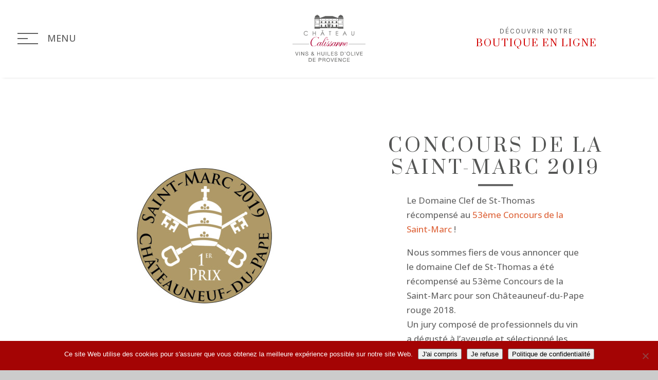

--- FILE ---
content_type: text/html; charset=UTF-8
request_url: https://www.chateau-calissanne.fr/concours-de-la-saint-marc-2019/
body_size: 40557
content:
<!DOCTYPE html>
<html lang="fr-FR">
<head>
	<meta charset="UTF-8" />
			
	<meta http-equiv="X-UA-Compatible" content="IE=edge">
	<link rel="pingback" href="https://www.chateau-calissanne.fr/xmlrpc.php" />

		<!--[if lt IE 9]>
	<script src="https://www.chateau-calissanne.fr/wp-content/themes/Divi/js/html5.js" type="text/javascript"></script>
	<![endif]-->

	<script type="text/javascript">
		document.documentElement.className = 'js';
	</script>
	
	<meta name='robots' content='index, follow, max-image-preview:large, max-snippet:-1, max-video-preview:-1' />
	<style>img:is([sizes="auto" i], [sizes^="auto," i]) { contain-intrinsic-size: 3000px 1500px }</style>
	<link rel="alternate" hreflang="fr" href="https://www.chateau-calissanne.fr/concours-de-la-saint-marc-2019/" />
<link rel="alternate" hreflang="x-default" href="https://www.chateau-calissanne.fr/concours-de-la-saint-marc-2019/" />

<!-- Google Tag Manager for WordPress by gtm4wp.com -->
<script data-cfasync="false" data-pagespeed-no-defer>
	var gtm4wp_datalayer_name = "dataLayer";
	var dataLayer = dataLayer || [];
</script>
<!-- End Google Tag Manager for WordPress by gtm4wp.com -->
	<!-- This site is optimized with the Yoast SEO plugin v25.4 - https://yoast.com/wordpress/plugins/seo/ -->
	<title>Concours de la Saint-Marc 2019 - Château Calissanne | Huiles &amp; Vins de Provence</title>
	<link rel="canonical" href="https://www.chateau-calissanne.fr/concours-de-la-saint-marc-2019/" />
	<meta property="og:locale" content="fr_FR" />
	<meta property="og:type" content="article" />
	<meta property="og:title" content="Concours de la Saint-Marc 2019 - Château Calissanne | Huiles &amp; Vins de Provence" />
	<meta property="og:url" content="https://www.chateau-calissanne.fr/concours-de-la-saint-marc-2019/" />
	<meta property="og:site_name" content="Château Calissanne | Huiles &amp; Vins de Provence" />
	<meta property="article:published_time" content="2019-04-29T08:47:08+00:00" />
	<meta property="article:modified_time" content="2019-08-19T12:00:59+00:00" />
	<meta property="og:image" content="https://www.chateau-calissanne.fr/wp-content/uploads/2019/04/SAINT-MARC.jpg" />
	<meta property="og:image:width" content="600" />
	<meta property="og:image:height" content="400" />
	<meta property="og:image:type" content="image/jpeg" />
	<meta name="author" content="Terre" />
	<meta name="twitter:card" content="summary_large_image" />
	<meta name="twitter:label1" content="Écrit par" />
	<meta name="twitter:data1" content="Terre" />
	<meta name="twitter:label2" content="Durée de lecture estimée" />
	<meta name="twitter:data2" content="1 minute" />
	<script type="application/ld+json" class="yoast-schema-graph">{"@context":"https://schema.org","@graph":[{"@type":"Article","@id":"https://www.chateau-calissanne.fr/concours-de-la-saint-marc-2019/#article","isPartOf":{"@id":"https://www.chateau-calissanne.fr/concours-de-la-saint-marc-2019/"},"author":{"name":"Terre","@id":"https://www.chateau-calissanne.fr/#/schema/person/bbc6d727aff0a1b6f06f712dab9439b1"},"headline":"Concours de la Saint-Marc 2019","datePublished":"2019-04-29T08:47:08+00:00","dateModified":"2019-08-19T12:00:59+00:00","mainEntityOfPage":{"@id":"https://www.chateau-calissanne.fr/concours-de-la-saint-marc-2019/"},"wordCount":258,"publisher":{"@id":"https://www.chateau-calissanne.fr/#organization"},"image":{"@id":"https://www.chateau-calissanne.fr/concours-de-la-saint-marc-2019/#primaryimage"},"thumbnailUrl":"https://www.chateau-calissanne.fr/wp-content/uploads/2019/04/SAINT-MARC.jpg","articleSection":["Récompenses"],"inLanguage":"fr-FR"},{"@type":"WebPage","@id":"https://www.chateau-calissanne.fr/concours-de-la-saint-marc-2019/","url":"https://www.chateau-calissanne.fr/concours-de-la-saint-marc-2019/","name":"Concours de la Saint-Marc 2019 - Château Calissanne | Huiles &amp; Vins de Provence","isPartOf":{"@id":"https://www.chateau-calissanne.fr/#website"},"primaryImageOfPage":{"@id":"https://www.chateau-calissanne.fr/concours-de-la-saint-marc-2019/#primaryimage"},"image":{"@id":"https://www.chateau-calissanne.fr/concours-de-la-saint-marc-2019/#primaryimage"},"thumbnailUrl":"https://www.chateau-calissanne.fr/wp-content/uploads/2019/04/SAINT-MARC.jpg","datePublished":"2019-04-29T08:47:08+00:00","dateModified":"2019-08-19T12:00:59+00:00","breadcrumb":{"@id":"https://www.chateau-calissanne.fr/concours-de-la-saint-marc-2019/#breadcrumb"},"inLanguage":"fr-FR","potentialAction":[{"@type":"ReadAction","target":["https://www.chateau-calissanne.fr/concours-de-la-saint-marc-2019/"]}]},{"@type":"ImageObject","inLanguage":"fr-FR","@id":"https://www.chateau-calissanne.fr/concours-de-la-saint-marc-2019/#primaryimage","url":"https://www.chateau-calissanne.fr/wp-content/uploads/2019/04/SAINT-MARC.jpg","contentUrl":"https://www.chateau-calissanne.fr/wp-content/uploads/2019/04/SAINT-MARC.jpg","width":600,"height":400},{"@type":"BreadcrumbList","@id":"https://www.chateau-calissanne.fr/concours-de-la-saint-marc-2019/#breadcrumb","itemListElement":[{"@type":"ListItem","position":1,"name":"Accueil","item":"https://www.chateau-calissanne.fr/"},{"@type":"ListItem","position":2,"name":"Concours de la Saint-Marc 2019"}]},{"@type":"WebSite","@id":"https://www.chateau-calissanne.fr/#website","url":"https://www.chateau-calissanne.fr/","name":"Château Calissanne | Huiles &amp; Vins de Provence","description":"Huiles &amp; Vin de Provence","publisher":{"@id":"https://www.chateau-calissanne.fr/#organization"},"potentialAction":[{"@type":"SearchAction","target":{"@type":"EntryPoint","urlTemplate":"https://www.chateau-calissanne.fr/?s={search_term_string}"},"query-input":{"@type":"PropertyValueSpecification","valueRequired":true,"valueName":"search_term_string"}}],"inLanguage":"fr-FR"},{"@type":"Organization","@id":"https://www.chateau-calissanne.fr/#organization","name":"Château Calissanne","url":"https://www.chateau-calissanne.fr/","logo":{"@type":"ImageObject","inLanguage":"fr-FR","@id":"https://www.chateau-calissanne.fr/#/schema/logo/image/","url":"https://www.chateau-calissanne.fr/wp-content/uploads/2021/11/chateau-calissanne-logo-calissanne.svg","contentUrl":"https://www.chateau-calissanne.fr/wp-content/uploads/2021/11/chateau-calissanne-logo-calissanne.svg","width":"1024","height":"1024","caption":"Château Calissanne"},"image":{"@id":"https://www.chateau-calissanne.fr/#/schema/logo/image/"}},{"@type":"Person","@id":"https://www.chateau-calissanne.fr/#/schema/person/bbc6d727aff0a1b6f06f712dab9439b1","name":"Terre","image":{"@type":"ImageObject","inLanguage":"fr-FR","@id":"https://www.chateau-calissanne.fr/#/schema/person/image/","url":"https://secure.gravatar.com/avatar/637a6e72825f8ad7ca3e27cf8da09199961920823c05526ff80a77f7e1319ec2?s=96&d=mm&r=g","contentUrl":"https://secure.gravatar.com/avatar/637a6e72825f8ad7ca3e27cf8da09199961920823c05526ff80a77f7e1319ec2?s=96&d=mm&r=g","caption":"Terre"},"url":"https://www.chateau-calissanne.fr/author/terreneuve/"}]}</script>
	<!-- / Yoast SEO plugin. -->


<link rel='dns-prefetch' href='//kit.fontawesome.com' />
<link rel='dns-prefetch' href='//www.googletagmanager.com' />
<link rel='dns-prefetch' href='//fonts.googleapis.com' />
<link rel="alternate" type="application/rss+xml" title="Château Calissanne | Huiles &amp; Vins de Provence &raquo; Flux" href="https://www.chateau-calissanne.fr/feed/" />
<link rel="alternate" type="application/rss+xml" title="Château Calissanne | Huiles &amp; Vins de Provence &raquo; Flux des commentaires" href="https://www.chateau-calissanne.fr/comments/feed/" />
<link rel="preload" href="https://www.chateau-calissanne.fr/wp-content/uploads/2021/11/chateau-calissanne-logo-calissanne.svg" as="image" />
<script type="text/javascript">
/* <![CDATA[ */
window._wpemojiSettings = {"baseUrl":"https:\/\/s.w.org\/images\/core\/emoji\/16.0.1\/72x72\/","ext":".png","svgUrl":"https:\/\/s.w.org\/images\/core\/emoji\/16.0.1\/svg\/","svgExt":".svg","source":{"concatemoji":"https:\/\/www.chateau-calissanne.fr\/wp-includes\/js\/wp-emoji-release.min.js?ver=6.8.3"}};
/*! This file is auto-generated */
!function(s,n){var o,i,e;function c(e){try{var t={supportTests:e,timestamp:(new Date).valueOf()};sessionStorage.setItem(o,JSON.stringify(t))}catch(e){}}function p(e,t,n){e.clearRect(0,0,e.canvas.width,e.canvas.height),e.fillText(t,0,0);var t=new Uint32Array(e.getImageData(0,0,e.canvas.width,e.canvas.height).data),a=(e.clearRect(0,0,e.canvas.width,e.canvas.height),e.fillText(n,0,0),new Uint32Array(e.getImageData(0,0,e.canvas.width,e.canvas.height).data));return t.every(function(e,t){return e===a[t]})}function u(e,t){e.clearRect(0,0,e.canvas.width,e.canvas.height),e.fillText(t,0,0);for(var n=e.getImageData(16,16,1,1),a=0;a<n.data.length;a++)if(0!==n.data[a])return!1;return!0}function f(e,t,n,a){switch(t){case"flag":return n(e,"\ud83c\udff3\ufe0f\u200d\u26a7\ufe0f","\ud83c\udff3\ufe0f\u200b\u26a7\ufe0f")?!1:!n(e,"\ud83c\udde8\ud83c\uddf6","\ud83c\udde8\u200b\ud83c\uddf6")&&!n(e,"\ud83c\udff4\udb40\udc67\udb40\udc62\udb40\udc65\udb40\udc6e\udb40\udc67\udb40\udc7f","\ud83c\udff4\u200b\udb40\udc67\u200b\udb40\udc62\u200b\udb40\udc65\u200b\udb40\udc6e\u200b\udb40\udc67\u200b\udb40\udc7f");case"emoji":return!a(e,"\ud83e\udedf")}return!1}function g(e,t,n,a){var r="undefined"!=typeof WorkerGlobalScope&&self instanceof WorkerGlobalScope?new OffscreenCanvas(300,150):s.createElement("canvas"),o=r.getContext("2d",{willReadFrequently:!0}),i=(o.textBaseline="top",o.font="600 32px Arial",{});return e.forEach(function(e){i[e]=t(o,e,n,a)}),i}function t(e){var t=s.createElement("script");t.src=e,t.defer=!0,s.head.appendChild(t)}"undefined"!=typeof Promise&&(o="wpEmojiSettingsSupports",i=["flag","emoji"],n.supports={everything:!0,everythingExceptFlag:!0},e=new Promise(function(e){s.addEventListener("DOMContentLoaded",e,{once:!0})}),new Promise(function(t){var n=function(){try{var e=JSON.parse(sessionStorage.getItem(o));if("object"==typeof e&&"number"==typeof e.timestamp&&(new Date).valueOf()<e.timestamp+604800&&"object"==typeof e.supportTests)return e.supportTests}catch(e){}return null}();if(!n){if("undefined"!=typeof Worker&&"undefined"!=typeof OffscreenCanvas&&"undefined"!=typeof URL&&URL.createObjectURL&&"undefined"!=typeof Blob)try{var e="postMessage("+g.toString()+"("+[JSON.stringify(i),f.toString(),p.toString(),u.toString()].join(",")+"));",a=new Blob([e],{type:"text/javascript"}),r=new Worker(URL.createObjectURL(a),{name:"wpTestEmojiSupports"});return void(r.onmessage=function(e){c(n=e.data),r.terminate(),t(n)})}catch(e){}c(n=g(i,f,p,u))}t(n)}).then(function(e){for(var t in e)n.supports[t]=e[t],n.supports.everything=n.supports.everything&&n.supports[t],"flag"!==t&&(n.supports.everythingExceptFlag=n.supports.everythingExceptFlag&&n.supports[t]);n.supports.everythingExceptFlag=n.supports.everythingExceptFlag&&!n.supports.flag,n.DOMReady=!1,n.readyCallback=function(){n.DOMReady=!0}}).then(function(){return e}).then(function(){var e;n.supports.everything||(n.readyCallback(),(e=n.source||{}).concatemoji?t(e.concatemoji):e.wpemoji&&e.twemoji&&(t(e.twemoji),t(e.wpemoji)))}))}((window,document),window._wpemojiSettings);
/* ]]> */
</script>
<meta content="Divi-Child v." name="generator"/><style id='wp-emoji-styles-inline-css' type='text/css'>

	img.wp-smiley, img.emoji {
		display: inline !important;
		border: none !important;
		box-shadow: none !important;
		height: 1em !important;
		width: 1em !important;
		margin: 0 0.07em !important;
		vertical-align: -0.1em !important;
		background: none !important;
		padding: 0 !important;
	}
</style>
<link rel='stylesheet' id='wp-block-library-css' href='https://www.chateau-calissanne.fr/wp-includes/css/dist/block-library/style.min.css?ver=6.8.3' type='text/css' media='all' />
<style id='wp-block-library-theme-inline-css' type='text/css'>
.wp-block-audio :where(figcaption){color:#555;font-size:13px;text-align:center}.is-dark-theme .wp-block-audio :where(figcaption){color:#ffffffa6}.wp-block-audio{margin:0 0 1em}.wp-block-code{border:1px solid #ccc;border-radius:4px;font-family:Menlo,Consolas,monaco,monospace;padding:.8em 1em}.wp-block-embed :where(figcaption){color:#555;font-size:13px;text-align:center}.is-dark-theme .wp-block-embed :where(figcaption){color:#ffffffa6}.wp-block-embed{margin:0 0 1em}.blocks-gallery-caption{color:#555;font-size:13px;text-align:center}.is-dark-theme .blocks-gallery-caption{color:#ffffffa6}:root :where(.wp-block-image figcaption){color:#555;font-size:13px;text-align:center}.is-dark-theme :root :where(.wp-block-image figcaption){color:#ffffffa6}.wp-block-image{margin:0 0 1em}.wp-block-pullquote{border-bottom:4px solid;border-top:4px solid;color:currentColor;margin-bottom:1.75em}.wp-block-pullquote cite,.wp-block-pullquote footer,.wp-block-pullquote__citation{color:currentColor;font-size:.8125em;font-style:normal;text-transform:uppercase}.wp-block-quote{border-left:.25em solid;margin:0 0 1.75em;padding-left:1em}.wp-block-quote cite,.wp-block-quote footer{color:currentColor;font-size:.8125em;font-style:normal;position:relative}.wp-block-quote:where(.has-text-align-right){border-left:none;border-right:.25em solid;padding-left:0;padding-right:1em}.wp-block-quote:where(.has-text-align-center){border:none;padding-left:0}.wp-block-quote.is-large,.wp-block-quote.is-style-large,.wp-block-quote:where(.is-style-plain){border:none}.wp-block-search .wp-block-search__label{font-weight:700}.wp-block-search__button{border:1px solid #ccc;padding:.375em .625em}:where(.wp-block-group.has-background){padding:1.25em 2.375em}.wp-block-separator.has-css-opacity{opacity:.4}.wp-block-separator{border:none;border-bottom:2px solid;margin-left:auto;margin-right:auto}.wp-block-separator.has-alpha-channel-opacity{opacity:1}.wp-block-separator:not(.is-style-wide):not(.is-style-dots){width:100px}.wp-block-separator.has-background:not(.is-style-dots){border-bottom:none;height:1px}.wp-block-separator.has-background:not(.is-style-wide):not(.is-style-dots){height:2px}.wp-block-table{margin:0 0 1em}.wp-block-table td,.wp-block-table th{word-break:normal}.wp-block-table :where(figcaption){color:#555;font-size:13px;text-align:center}.is-dark-theme .wp-block-table :where(figcaption){color:#ffffffa6}.wp-block-video :where(figcaption){color:#555;font-size:13px;text-align:center}.is-dark-theme .wp-block-video :where(figcaption){color:#ffffffa6}.wp-block-video{margin:0 0 1em}:root :where(.wp-block-template-part.has-background){margin-bottom:0;margin-top:0;padding:1.25em 2.375em}
</style>
<style id='font-awesome-svg-styles-default-inline-css' type='text/css'>
.svg-inline--fa {
  display: inline-block;
  height: 1em;
  overflow: visible;
  vertical-align: -.125em;
}
</style>
<link data-minify="1" rel='stylesheet' id='font-awesome-svg-styles-css' href='https://www.chateau-calissanne.fr/wp-content/cache/min/1/wp-content/uploads/font-awesome/v6.2.0/css/svg-with-js.css?ver=1752242825' type='text/css' media='all' />
<style id='font-awesome-svg-styles-inline-css' type='text/css'>
   .wp-block-font-awesome-icon svg::before,
   .wp-rich-text-font-awesome-icon svg::before {content: unset;}
</style>
<style id='global-styles-inline-css' type='text/css'>
:root{--wp--preset--aspect-ratio--square: 1;--wp--preset--aspect-ratio--4-3: 4/3;--wp--preset--aspect-ratio--3-4: 3/4;--wp--preset--aspect-ratio--3-2: 3/2;--wp--preset--aspect-ratio--2-3: 2/3;--wp--preset--aspect-ratio--16-9: 16/9;--wp--preset--aspect-ratio--9-16: 9/16;--wp--preset--color--black: #000000;--wp--preset--color--cyan-bluish-gray: #abb8c3;--wp--preset--color--white: #ffffff;--wp--preset--color--pale-pink: #f78da7;--wp--preset--color--vivid-red: #cf2e2e;--wp--preset--color--luminous-vivid-orange: #ff6900;--wp--preset--color--luminous-vivid-amber: #fcb900;--wp--preset--color--light-green-cyan: #7bdcb5;--wp--preset--color--vivid-green-cyan: #00d084;--wp--preset--color--pale-cyan-blue: #8ed1fc;--wp--preset--color--vivid-cyan-blue: #0693e3;--wp--preset--color--vivid-purple: #9b51e0;--wp--preset--gradient--vivid-cyan-blue-to-vivid-purple: linear-gradient(135deg,rgba(6,147,227,1) 0%,rgb(155,81,224) 100%);--wp--preset--gradient--light-green-cyan-to-vivid-green-cyan: linear-gradient(135deg,rgb(122,220,180) 0%,rgb(0,208,130) 100%);--wp--preset--gradient--luminous-vivid-amber-to-luminous-vivid-orange: linear-gradient(135deg,rgba(252,185,0,1) 0%,rgba(255,105,0,1) 100%);--wp--preset--gradient--luminous-vivid-orange-to-vivid-red: linear-gradient(135deg,rgba(255,105,0,1) 0%,rgb(207,46,46) 100%);--wp--preset--gradient--very-light-gray-to-cyan-bluish-gray: linear-gradient(135deg,rgb(238,238,238) 0%,rgb(169,184,195) 100%);--wp--preset--gradient--cool-to-warm-spectrum: linear-gradient(135deg,rgb(74,234,220) 0%,rgb(151,120,209) 20%,rgb(207,42,186) 40%,rgb(238,44,130) 60%,rgb(251,105,98) 80%,rgb(254,248,76) 100%);--wp--preset--gradient--blush-light-purple: linear-gradient(135deg,rgb(255,206,236) 0%,rgb(152,150,240) 100%);--wp--preset--gradient--blush-bordeaux: linear-gradient(135deg,rgb(254,205,165) 0%,rgb(254,45,45) 50%,rgb(107,0,62) 100%);--wp--preset--gradient--luminous-dusk: linear-gradient(135deg,rgb(255,203,112) 0%,rgb(199,81,192) 50%,rgb(65,88,208) 100%);--wp--preset--gradient--pale-ocean: linear-gradient(135deg,rgb(255,245,203) 0%,rgb(182,227,212) 50%,rgb(51,167,181) 100%);--wp--preset--gradient--electric-grass: linear-gradient(135deg,rgb(202,248,128) 0%,rgb(113,206,126) 100%);--wp--preset--gradient--midnight: linear-gradient(135deg,rgb(2,3,129) 0%,rgb(40,116,252) 100%);--wp--preset--font-size--small: 13px;--wp--preset--font-size--medium: 20px;--wp--preset--font-size--large: 36px;--wp--preset--font-size--x-large: 42px;--wp--preset--spacing--20: 0.44rem;--wp--preset--spacing--30: 0.67rem;--wp--preset--spacing--40: 1rem;--wp--preset--spacing--50: 1.5rem;--wp--preset--spacing--60: 2.25rem;--wp--preset--spacing--70: 3.38rem;--wp--preset--spacing--80: 5.06rem;--wp--preset--shadow--natural: 6px 6px 9px rgba(0, 0, 0, 0.2);--wp--preset--shadow--deep: 12px 12px 50px rgba(0, 0, 0, 0.4);--wp--preset--shadow--sharp: 6px 6px 0px rgba(0, 0, 0, 0.2);--wp--preset--shadow--outlined: 6px 6px 0px -3px rgba(255, 255, 255, 1), 6px 6px rgba(0, 0, 0, 1);--wp--preset--shadow--crisp: 6px 6px 0px rgba(0, 0, 0, 1);}:where(body) { margin: 0; }.wp-site-blocks > .alignleft { float: left; margin-right: 2em; }.wp-site-blocks > .alignright { float: right; margin-left: 2em; }.wp-site-blocks > .aligncenter { justify-content: center; margin-left: auto; margin-right: auto; }:where(.is-layout-flex){gap: 0.5em;}:where(.is-layout-grid){gap: 0.5em;}.is-layout-flow > .alignleft{float: left;margin-inline-start: 0;margin-inline-end: 2em;}.is-layout-flow > .alignright{float: right;margin-inline-start: 2em;margin-inline-end: 0;}.is-layout-flow > .aligncenter{margin-left: auto !important;margin-right: auto !important;}.is-layout-constrained > .alignleft{float: left;margin-inline-start: 0;margin-inline-end: 2em;}.is-layout-constrained > .alignright{float: right;margin-inline-start: 2em;margin-inline-end: 0;}.is-layout-constrained > .aligncenter{margin-left: auto !important;margin-right: auto !important;}.is-layout-constrained > :where(:not(.alignleft):not(.alignright):not(.alignfull)){margin-left: auto !important;margin-right: auto !important;}body .is-layout-flex{display: flex;}.is-layout-flex{flex-wrap: wrap;align-items: center;}.is-layout-flex > :is(*, div){margin: 0;}body .is-layout-grid{display: grid;}.is-layout-grid > :is(*, div){margin: 0;}body{padding-top: 0px;padding-right: 0px;padding-bottom: 0px;padding-left: 0px;}a:where(:not(.wp-element-button)){text-decoration: underline;}:root :where(.wp-element-button, .wp-block-button__link){background-color: #32373c;border-width: 0;color: #fff;font-family: inherit;font-size: inherit;line-height: inherit;padding: calc(0.667em + 2px) calc(1.333em + 2px);text-decoration: none;}.has-black-color{color: var(--wp--preset--color--black) !important;}.has-cyan-bluish-gray-color{color: var(--wp--preset--color--cyan-bluish-gray) !important;}.has-white-color{color: var(--wp--preset--color--white) !important;}.has-pale-pink-color{color: var(--wp--preset--color--pale-pink) !important;}.has-vivid-red-color{color: var(--wp--preset--color--vivid-red) !important;}.has-luminous-vivid-orange-color{color: var(--wp--preset--color--luminous-vivid-orange) !important;}.has-luminous-vivid-amber-color{color: var(--wp--preset--color--luminous-vivid-amber) !important;}.has-light-green-cyan-color{color: var(--wp--preset--color--light-green-cyan) !important;}.has-vivid-green-cyan-color{color: var(--wp--preset--color--vivid-green-cyan) !important;}.has-pale-cyan-blue-color{color: var(--wp--preset--color--pale-cyan-blue) !important;}.has-vivid-cyan-blue-color{color: var(--wp--preset--color--vivid-cyan-blue) !important;}.has-vivid-purple-color{color: var(--wp--preset--color--vivid-purple) !important;}.has-black-background-color{background-color: var(--wp--preset--color--black) !important;}.has-cyan-bluish-gray-background-color{background-color: var(--wp--preset--color--cyan-bluish-gray) !important;}.has-white-background-color{background-color: var(--wp--preset--color--white) !important;}.has-pale-pink-background-color{background-color: var(--wp--preset--color--pale-pink) !important;}.has-vivid-red-background-color{background-color: var(--wp--preset--color--vivid-red) !important;}.has-luminous-vivid-orange-background-color{background-color: var(--wp--preset--color--luminous-vivid-orange) !important;}.has-luminous-vivid-amber-background-color{background-color: var(--wp--preset--color--luminous-vivid-amber) !important;}.has-light-green-cyan-background-color{background-color: var(--wp--preset--color--light-green-cyan) !important;}.has-vivid-green-cyan-background-color{background-color: var(--wp--preset--color--vivid-green-cyan) !important;}.has-pale-cyan-blue-background-color{background-color: var(--wp--preset--color--pale-cyan-blue) !important;}.has-vivid-cyan-blue-background-color{background-color: var(--wp--preset--color--vivid-cyan-blue) !important;}.has-vivid-purple-background-color{background-color: var(--wp--preset--color--vivid-purple) !important;}.has-black-border-color{border-color: var(--wp--preset--color--black) !important;}.has-cyan-bluish-gray-border-color{border-color: var(--wp--preset--color--cyan-bluish-gray) !important;}.has-white-border-color{border-color: var(--wp--preset--color--white) !important;}.has-pale-pink-border-color{border-color: var(--wp--preset--color--pale-pink) !important;}.has-vivid-red-border-color{border-color: var(--wp--preset--color--vivid-red) !important;}.has-luminous-vivid-orange-border-color{border-color: var(--wp--preset--color--luminous-vivid-orange) !important;}.has-luminous-vivid-amber-border-color{border-color: var(--wp--preset--color--luminous-vivid-amber) !important;}.has-light-green-cyan-border-color{border-color: var(--wp--preset--color--light-green-cyan) !important;}.has-vivid-green-cyan-border-color{border-color: var(--wp--preset--color--vivid-green-cyan) !important;}.has-pale-cyan-blue-border-color{border-color: var(--wp--preset--color--pale-cyan-blue) !important;}.has-vivid-cyan-blue-border-color{border-color: var(--wp--preset--color--vivid-cyan-blue) !important;}.has-vivid-purple-border-color{border-color: var(--wp--preset--color--vivid-purple) !important;}.has-vivid-cyan-blue-to-vivid-purple-gradient-background{background: var(--wp--preset--gradient--vivid-cyan-blue-to-vivid-purple) !important;}.has-light-green-cyan-to-vivid-green-cyan-gradient-background{background: var(--wp--preset--gradient--light-green-cyan-to-vivid-green-cyan) !important;}.has-luminous-vivid-amber-to-luminous-vivid-orange-gradient-background{background: var(--wp--preset--gradient--luminous-vivid-amber-to-luminous-vivid-orange) !important;}.has-luminous-vivid-orange-to-vivid-red-gradient-background{background: var(--wp--preset--gradient--luminous-vivid-orange-to-vivid-red) !important;}.has-very-light-gray-to-cyan-bluish-gray-gradient-background{background: var(--wp--preset--gradient--very-light-gray-to-cyan-bluish-gray) !important;}.has-cool-to-warm-spectrum-gradient-background{background: var(--wp--preset--gradient--cool-to-warm-spectrum) !important;}.has-blush-light-purple-gradient-background{background: var(--wp--preset--gradient--blush-light-purple) !important;}.has-blush-bordeaux-gradient-background{background: var(--wp--preset--gradient--blush-bordeaux) !important;}.has-luminous-dusk-gradient-background{background: var(--wp--preset--gradient--luminous-dusk) !important;}.has-pale-ocean-gradient-background{background: var(--wp--preset--gradient--pale-ocean) !important;}.has-electric-grass-gradient-background{background: var(--wp--preset--gradient--electric-grass) !important;}.has-midnight-gradient-background{background: var(--wp--preset--gradient--midnight) !important;}.has-small-font-size{font-size: var(--wp--preset--font-size--small) !important;}.has-medium-font-size{font-size: var(--wp--preset--font-size--medium) !important;}.has-large-font-size{font-size: var(--wp--preset--font-size--large) !important;}.has-x-large-font-size{font-size: var(--wp--preset--font-size--x-large) !important;}
:where(.wp-block-post-template.is-layout-flex){gap: 1.25em;}:where(.wp-block-post-template.is-layout-grid){gap: 1.25em;}
:where(.wp-block-columns.is-layout-flex){gap: 2em;}:where(.wp-block-columns.is-layout-grid){gap: 2em;}
:root :where(.wp-block-pullquote){font-size: 1.5em;line-height: 1.6;}
</style>
<style id='age-gate-custom-inline-css' type='text/css'>
:root{--ag-background-image-position: center center;--ag-background-image-opacity: 1;--ag-blur: 5px;}
</style>
<link data-minify="1" rel='stylesheet' id='age-gate-css' href='https://www.chateau-calissanne.fr/wp-content/cache/min/1/wp-content/plugins/age-gate/dist/main.css?ver=1752242825' type='text/css' media='all' />
<style id='age-gate-options-inline-css' type='text/css'>
:root{--ag-background-image-position: center center;--ag-background-image-opacity: 1;--ag-blur: 5px;}
</style>
<link rel='stylesheet' id='cookie-notice-front-css' href='https://www.chateau-calissanne.fr/wp-content/plugins/cookie-notice/css/front.min.css?ver=2.5.7' type='text/css' media='all' />
<link rel='stylesheet' id='googleFonts-css' href='https://fonts.googleapis.com/css?family=Karla%3A400%2C700&#038;ver=6.8.3' type='text/css' media='all' />
<link rel='stylesheet' id='et-builder-googlefonts-cached-css' href='https://fonts.googleapis.com/css?family=Prata:regular|Open+Sans:300,regular,500,600,700,800,300italic,italic,500italic,600italic,700italic,800italic|Karla:200,300,regular,500,600,700,800,200italic,300italic,italic,500italic,600italic,700italic,800italic&#038;subset=latin,latin-ext&#038;display=swap' type='text/css' media='all' />
<link data-minify="1" rel='stylesheet' id='the-grid-css' href='https://www.chateau-calissanne.fr/wp-content/cache/min/1/wp-content/plugins/the-grid/frontend/assets/css/the-grid.min.css?ver=1752235700' type='text/css' media='all' />
<style id='the-grid-inline-css' type='text/css'>
.tolb-holder{background:rgba(0,0,0,0.8)}.tolb-holder .tolb-close,.tolb-holder .tolb-title,.tolb-holder .tolb-counter,.tolb-holder .tolb-next i,.tolb-holder .tolb-prev i{color:#ffffff}.tolb-holder .tolb-load{border-color:rgba(1,0,0,0.2);border-left:3px solid #ffffff}
.to-heart-icon,.to-heart-icon svg,.to-post-like,.to-post-like .to-like-count{position:relative;display:inline-block}.to-post-like{width:auto;cursor:pointer;font-weight:400}.to-heart-icon{float:left;margin:0 4px 0 0}.to-heart-icon svg{overflow:visible;width:15px;height:14px}.to-heart-icon g{-webkit-transform:scale(1);transform:scale(1)}.to-heart-icon path{-webkit-transform:scale(1);transform:scale(1);transition:fill .4s ease,stroke .4s ease}.no-liked .to-heart-icon path{fill:#999;stroke:#999}.empty-heart .to-heart-icon path{fill:transparent!important;stroke:#999}.liked .to-heart-icon path,.to-heart-icon svg:hover path{fill:#ff6863!important;stroke:#ff6863!important}@keyframes heartBeat{0%{transform:scale(1)}20%{transform:scale(.8)}30%{transform:scale(.95)}45%{transform:scale(.75)}50%{transform:scale(.85)}100%{transform:scale(.9)}}@-webkit-keyframes heartBeat{0%,100%,50%{-webkit-transform:scale(1)}20%{-webkit-transform:scale(.8)}30%{-webkit-transform:scale(.95)}45%{-webkit-transform:scale(.75)}}.heart-pulse g{-webkit-animation-name:heartBeat;animation-name:heartBeat;-webkit-animation-duration:1s;animation-duration:1s;-webkit-animation-iteration-count:infinite;animation-iteration-count:infinite;-webkit-transform-origin:50% 50%;transform-origin:50% 50%}.to-post-like a{color:inherit!important;fill:inherit!important;stroke:inherit!important}
</style>
<link data-minify="1" rel='stylesheet' id='sib-front-css-css' href='https://www.chateau-calissanne.fr/wp-content/cache/min/1/wp-content/plugins/mailin/css/mailin-front.css?ver=1752235700' type='text/css' media='all' />
<link data-minify="1" rel='stylesheet' id='divi-style-parent-css' href='https://www.chateau-calissanne.fr/wp-content/cache/min/1/wp-content/themes/Divi/style-static.min.css?ver=1752235700' type='text/css' media='all' />
<link data-minify="1" rel='stylesheet' id='divi-style-css' href='https://www.chateau-calissanne.fr/wp-content/cache/min/1/wp-content/themes/Divi-Child/style.css?ver=1752235700' type='text/css' media='all' />
<link rel="stylesheet" type="text/css" href="https://www.chateau-calissanne.fr/wp-content/plugins/nextend-smart-slider3-pro/Public/SmartSlider3/Application/Frontend/Assets/dist/smartslider.min.css?ver=f4759c2e" media="all">
<link rel="stylesheet" type="text/css" href="https://fonts.googleapis.com/css?display=swap&amp;family=Barlow%3A300%2C400%2C300%2C400%2C300%2C400" media="all">
<style data-related="n2-ss-3">div#n2-ss-3{margin:0px 0px 0px 0px;}div#n2-ss-3 .n2-ss-slider-1{display:grid;position:relative;}div#n2-ss-3 .n2-ss-slider-2{display:grid;place-items:center;position:relative;overflow:hidden;border:0px solid RGBA(62,62,62,1);border-radius:0px;background-repeat:repeat;background-position:50% 50%;background-size:cover;background-attachment:scroll;background-color:RGBA(255,255,255,1);z-index:1;}div#n2-ss-3 .n2-ss-slider-3{box-sizing:border-box;display:grid;grid-template-areas:'full';place-items:center;position:relative;overflow:hidden;z-index:20;width:100%;}div#n2-ss-3 .n2-ss-slider-3 > *{grid-area:full;}div#n2-ss-3 .n2-ss-slider-pane{display:grid;grid-template-areas:'slide';justify-self:stretch;margin:0 var(--self-side-margin);position:relative;transform-style:preserve-3d;overflow:hidden;opacity:0.001;}div#n2-ss-3 .n2-ss-slider-pane > *{grid-area:slide;}div#n2-ss-3 .n2-ss-slider-pane--ready{animation-name:carousel-multi-fade-in;animation-duration:1s;opacity:1;}div#n2-ss-3 .n2-ss-slide{z-index:1;position:relative;width:var(--slide-width);max-width:190px;display:block;border-radius:5px;background-clip:padding-box;background-color:RGBA(255,255,255,0);border:0px solid RGBA(62,62,62,1);box-sizing:border-box;--a:calc(var(--slide-group-index) * var(--slide-width));--b:calc(var(--slide-group-index) * 2);--c:calc(var(--b) + 1);--d:calc(var(--c) * var(--slide-margin-side));--e:calc(var(--a) + var(--d));--f:calc(var(--slide-transform-offset,0) * 1px);transform:translateX(calc(var(--e) - var(--f)));}html[dir="rtl"] div#n2-ss-3 .n2-ss-slide{transform:translateX(calc(-1 * var(--e) - var(--f)));}div#n2-ss-3 .n2-ss-slider-pane .n2-ss-preserve-size{width:100%;max-width:190px;}div#n2-ss-3 .n2-ss-layers-container{position:relative;}div#n2-ss-3 .n2-ss-slide{perspective:1000px;}div#n2-ss-3 .n2-ss-slide-active{z-index:3;}div#n2-ss-3 .n2-ss-layer{-webkit-backface-visibility:hidden;}@keyframes carousel-multi-fade-in{from{opacity:0;}to{opacity:1;}}div#n2-ss-3 .n2-ss-control-bullet{visibility:hidden;text-align:center;justify-content:center;z-index:14;}div#n2-ss-3 .n2-ss-control-bullet--calculate-size{left:0 !important;}div#n2-ss-3 .n2-ss-control-bullet-horizontal.n2-ss-control-bullet-fullsize{width:100%;}div#n2-ss-3 .n2-ss-control-bullet-vertical.n2-ss-control-bullet-fullsize{height:100%;flex-flow:column;}div#n2-ss-3 .nextend-bullet-bar{display:inline-flex;vertical-align:top;visibility:visible;align-items:center;flex-wrap:wrap;}div#n2-ss-3 .n2-bar-justify-content-left{justify-content:flex-start;}div#n2-ss-3 .n2-bar-justify-content-center{justify-content:center;}div#n2-ss-3 .n2-bar-justify-content-right{justify-content:flex-end;}div#n2-ss-3 .n2-ss-control-bullet-vertical > .nextend-bullet-bar{flex-flow:column;}div#n2-ss-3 .n2-ss-control-bullet-fullsize > .nextend-bullet-bar{display:flex;}div#n2-ss-3 .n2-ss-control-bullet-horizontal.n2-ss-control-bullet-fullsize > .nextend-bullet-bar{flex:1 1 auto;}div#n2-ss-3 .n2-ss-control-bullet-vertical.n2-ss-control-bullet-fullsize > .nextend-bullet-bar{height:100%;}div#n2-ss-3 .nextend-bullet-bar .n2-bullet{cursor:pointer;transition:background-color 0.4s;}div#n2-ss-3 .nextend-bullet-bar .n2-bullet.n2-active{cursor:default;}div#n2-ss-3 div.n2-ss-bullet-thumbnail-container{position:absolute;z-index:10000000;}div#n2-ss-3 .n2-ss-bullet-thumbnail-container .n2-ss-bullet-thumbnail{background-size:cover;background-repeat:no-repeat;background-position:center;}div#n2-ss-3 .n-uc-GUO85ByW4msc-inner{border-radius:5px;}div#n2-ss-3 .n-uc-GUO85ByW4msc-inner:HOVER{box-shadow:0px 2px 20px 0px RGBA(57,97,120,0.2);}div#n2-ss-3 .n2-style-0a6f048ba619ba713dd50a211e04d2d4-heading{background: #ffffff;opacity:1;padding:0px 0px 0px 0px ;box-shadow: none;border: 0px solid RGBA(0,0,0,1);border-radius:0px;}div#n2-ss-3 .n2-font-05fd1b94cde38f9e703539826854a13d-paragraph{font-family: 'Barlow';color: #FF0000;font-size:87.5%;text-shadow: none;line-height: normal;font-weight: normal;font-style: normal;text-decoration: none;text-align: center;letter-spacing: 10px;word-spacing: ;text-transform: none;font-weight: 400;}div#n2-ss-3 .n2-font-05fd1b94cde38f9e703539826854a13d-paragraph a, div#n2-ss-3 .n2-font-05fd1b94cde38f9e703539826854a13d-paragraph a:FOCUS{font-family: 'Barlow';color: #1890d7;font-size:100%;text-shadow: none;line-height: normal;font-weight: normal;font-style: normal;text-decoration: none;text-align: center;letter-spacing: 10px;word-spacing: ;text-transform: none;font-weight: 400;}div#n2-ss-3 .n2-font-05fd1b94cde38f9e703539826854a13d-paragraph a:HOVER, div#n2-ss-3 .n2-font-05fd1b94cde38f9e703539826854a13d-paragraph a:ACTIVE{font-family: 'Barlow';color: #1890d7;font-size:100%;text-shadow: none;line-height: normal;font-weight: normal;font-style: normal;text-decoration: none;text-align: center;letter-spacing: 10px;word-spacing: ;text-transform: none;font-weight: 400;}div#n2-ss-3 .n2-style-b0eb591498834a1e131eda9c9265d3d2-heading{background: RGBA(255,255,255,0);opacity:1;padding:20px 0px 0px 0px ;box-shadow: none;border: 0px solid RGBA(0,0,0,1);border-radius:0px;}div#n2-ss-3 .n-uc-H9UEMsO88DCJ-inner{border-radius:5px;}div#n2-ss-3 .n-uc-H9UEMsO88DCJ-inner:HOVER{box-shadow:0px 2px 20px 0px RGBA(57,97,120,0.2);}div#n2-ss-3 .n-uc-6VoUuSVij5gN-inner{border-radius:5px;}div#n2-ss-3 .n-uc-6VoUuSVij5gN-inner:HOVER{box-shadow:0px 2px 20px 0px RGBA(57,97,120,0.2);}div#n2-ss-3 .n-uc-I0bl4p8PNa42-inner{border-radius:5px;}div#n2-ss-3 .n-uc-I0bl4p8PNa42-inner:HOVER{box-shadow:0px 2px 20px 0px RGBA(57,97,120,0.2);}div#n2-ss-3 .n2-font-5e67554a81ffc492fc1a24f79dee0c1f-paragraph{font-family: 'Barlow';color: #81898d;font-size:87.5%;text-shadow: none;line-height: normal;font-weight: normal;font-style: normal;text-decoration: none;text-align: center;letter-spacing: 10px;word-spacing: ;text-transform: none;font-weight: 400;}div#n2-ss-3 .n2-font-5e67554a81ffc492fc1a24f79dee0c1f-paragraph a, div#n2-ss-3 .n2-font-5e67554a81ffc492fc1a24f79dee0c1f-paragraph a:FOCUS{font-family: 'Barlow';color: #1890d7;font-size:100%;text-shadow: none;line-height: normal;font-weight: normal;font-style: normal;text-decoration: none;text-align: center;letter-spacing: 10px;word-spacing: ;text-transform: none;font-weight: 400;}div#n2-ss-3 .n2-font-5e67554a81ffc492fc1a24f79dee0c1f-paragraph a:HOVER, div#n2-ss-3 .n2-font-5e67554a81ffc492fc1a24f79dee0c1f-paragraph a:ACTIVE{font-family: 'Barlow';color: #1890d7;font-size:100%;text-shadow: none;line-height: normal;font-weight: normal;font-style: normal;text-decoration: none;text-align: center;letter-spacing: 10px;word-spacing: ;text-transform: none;font-weight: 400;}div#n2-ss-3 .n-uc-YzRQRP6ZuY8P-inner{border-radius:5px;}div#n2-ss-3 .n-uc-YzRQRP6ZuY8P-inner:HOVER{box-shadow:0px 2px 20px 0px RGBA(57,97,120,0.2);}div#n2-ss-3 .n2-ss-slider-2{background-color:RGBA(255,255,255,1);}div#n2-ss-3 .n2-style-88a999e1378e536c5d34fe54bffcdd4b-dot{background: RGBA(0,0,0,0);opacity:1;padding:5px 5px 5px 5px ;box-shadow: none;border: 2px solid RGBA(129,137,141,1);border-radius:50px;margin: 4px;}div#n2-ss-3 .n2-style-88a999e1378e536c5d34fe54bffcdd4b-dot.n2-active, div#n2-ss-3 .n2-style-88a999e1378e536c5d34fe54bffcdd4b-dot:HOVER, div#n2-ss-3 .n2-style-88a999e1378e536c5d34fe54bffcdd4b-dot:FOCUS{background: RGBA(0,0,0,0.73);border: 2px solid RGBA(255,255,255,0);}div#n2-ss-3 .n2-style-4689912200583a046ce411e2c4908b31-simple{background: RGBA(255,255,255,0);opacity:1;padding:0px 0px 0px 0px ;box-shadow: none;border: 0px solid RGBA(0,0,0,1);border-radius:0px;}div#n2-ss-3 .n-uc-etN0YbYuKE7F{padding:0px 0px 0px 0px}div#n2-ss-3 .n-uc-luBLRxp9Nrv4-inner{padding:10px 10px 10px 10px;justify-content:center}div#n2-ss-3 .n-uc-8Q2Wg10NlVud-inner{padding:0px 0px 0px 0px}div#n2-ss-3 .n-uc-8Q2Wg10NlVud-inner > .n2-ss-layer-row-inner{width:calc(100% + 1px);margin:-0px;flex-wrap:nowrap;}div#n2-ss-3 .n-uc-8Q2Wg10NlVud-inner > .n2-ss-layer-row-inner > .n2-ss-layer[data-sstype="col"]{margin:0px}div#n2-ss-3 .n-uc-GUO85ByW4msc-inner{padding:0px 0px 0px 0px;justify-content:center}div#n2-ss-3 .n-uc-GUO85ByW4msc{width:100%}div#n2-ss-3 .n-uc-5hME1CczhWjE{max-width:215px}div#n2-ss-3 .n-uc-H7DeoVqlFRYr{padding:0px 0px 0px 0px}div#n2-ss-3 .n-uc-9ieAz0aBHZWS-inner{padding:10px 10px 10px 10px;justify-content:center}div#n2-ss-3 .n-uc-qXsmXAYOjYcV-inner{padding:0px 0px 0px 0px}div#n2-ss-3 .n-uc-qXsmXAYOjYcV-inner > .n2-ss-layer-row-inner{width:calc(100% + 1px);margin:-0px;flex-wrap:nowrap;}div#n2-ss-3 .n-uc-qXsmXAYOjYcV-inner > .n2-ss-layer-row-inner > .n2-ss-layer[data-sstype="col"]{margin:0px}div#n2-ss-3 .n-uc-H9UEMsO88DCJ-inner{padding:0px 0px 0px 0px;justify-content:center}div#n2-ss-3 .n-uc-H9UEMsO88DCJ{width:100%}div#n2-ss-3 .n-uc-6d626yMRpzLy{max-width:215px}div#n2-ss-3 .n-uc-X1c5urDeVWPp{padding:0px 0px 0px 0px}div#n2-ss-3 .n-uc-aMePnyTyJLFx-inner{padding:10px 10px 10px 10px;justify-content:center}div#n2-ss-3 .n-uc-2fQvJsAy70Cm-inner{padding:0px 0px 0px 0px}div#n2-ss-3 .n-uc-2fQvJsAy70Cm-inner > .n2-ss-layer-row-inner{width:calc(100% + 1px);margin:-0px;flex-wrap:nowrap;}div#n2-ss-3 .n-uc-2fQvJsAy70Cm-inner > .n2-ss-layer-row-inner > .n2-ss-layer[data-sstype="col"]{margin:0px}div#n2-ss-3 .n-uc-6VoUuSVij5gN-inner{padding:0px 0px 0px 0px;justify-content:center}div#n2-ss-3 .n-uc-6VoUuSVij5gN{width:100%}div#n2-ss-3 .n-uc-RpMWvnUCyE6L{max-width:215px}div#n2-ss-3 .n-uc-L1atzzPpO4P2{padding:0px 0px 0px 0px}div#n2-ss-3 .n-uc-o6xVe5fVWInL-inner{padding:10px 10px 10px 10px;justify-content:center}div#n2-ss-3 .n-uc-QfWF1FKd7UQE-inner{padding:0px 0px 0px 0px}div#n2-ss-3 .n-uc-QfWF1FKd7UQE-inner > .n2-ss-layer-row-inner{width:calc(100% + 1px);margin:-0px;flex-wrap:nowrap;}div#n2-ss-3 .n-uc-QfWF1FKd7UQE-inner > .n2-ss-layer-row-inner > .n2-ss-layer[data-sstype="col"]{margin:0px}div#n2-ss-3 .n-uc-I0bl4p8PNa42-inner{padding:0px 0px 0px 0px;justify-content:center}div#n2-ss-3 .n-uc-I0bl4p8PNa42{width:100%}div#n2-ss-3 .n-uc-qvyistGDudoT{max-width:215px}div#n2-ss-3 .n-uc-VFn8x09qSOCa{padding:0px 0px 0px 0px}div#n2-ss-3 .n-uc-5cpMPCT1Iwp2-inner{padding:10px 10px 10px 10px;justify-content:center}div#n2-ss-3 .n-uc-mttBepRCt5tQ-inner{padding:0px 0px 0px 0px}div#n2-ss-3 .n-uc-mttBepRCt5tQ-inner > .n2-ss-layer-row-inner{width:calc(100% + 1px);margin:-0px;flex-wrap:nowrap;}div#n2-ss-3 .n-uc-mttBepRCt5tQ-inner > .n2-ss-layer-row-inner > .n2-ss-layer[data-sstype="col"]{margin:0px}div#n2-ss-3 .n-uc-YzRQRP6ZuY8P-inner{padding:0px 0px 0px 0px;justify-content:center}div#n2-ss-3 .n-uc-YzRQRP6ZuY8P{width:100%}div#n2-ss-3 .n-uc-Kzqo1jXnqXTe{max-width:215px}div#n2-ss-3 .n2-ss-slider-3{max-width:1200px;}div#n2-ss-3 .n2-ss-slider-3{padding:60px 0px 60px 0px}@media (min-width: 1200px){div#n2-ss-3 [data-hide-desktopportrait="1"]{display: none !important;}}@media (orientation: landscape) and (max-width: 1199px) and (min-width: 901px),(orientation: portrait) and (max-width: 1199px) and (min-width: 701px){div#n2-ss-3 .n-uc-8Q2Wg10NlVud-inner > .n2-ss-layer-row-inner{flex-wrap:nowrap;}div#n2-ss-3 .n-uc-GUO85ByW4msc{width:100%}div#n2-ss-3 .n-uc-qXsmXAYOjYcV-inner > .n2-ss-layer-row-inner{flex-wrap:nowrap;}div#n2-ss-3 .n-uc-H9UEMsO88DCJ{width:100%}div#n2-ss-3 .n-uc-2fQvJsAy70Cm-inner > .n2-ss-layer-row-inner{flex-wrap:nowrap;}div#n2-ss-3 .n-uc-6VoUuSVij5gN{width:100%}div#n2-ss-3 .n-uc-QfWF1FKd7UQE-inner > .n2-ss-layer-row-inner{flex-wrap:nowrap;}div#n2-ss-3 .n-uc-I0bl4p8PNa42{width:100%}div#n2-ss-3 .n-uc-mttBepRCt5tQ-inner > .n2-ss-layer-row-inner{flex-wrap:nowrap;}div#n2-ss-3 .n-uc-YzRQRP6ZuY8P{width:100%}div#n2-ss-3 [data-hide-tabletportrait="1"]{display: none !important;}}@media (orientation: landscape) and (max-width: 900px),(orientation: portrait) and (max-width: 700px){div#n2-ss-3 .n-uc-8Q2Wg10NlVud-inner > .n2-ss-layer-row-inner{flex-wrap:wrap;}div#n2-ss-3 .n-uc-GUO85ByW4msc{width:calc(100% - 0px)}div#n2-ss-3 .n-uc-qXsmXAYOjYcV-inner > .n2-ss-layer-row-inner{flex-wrap:wrap;}div#n2-ss-3 .n-uc-H9UEMsO88DCJ{width:calc(100% - 0px)}div#n2-ss-3 .n-uc-2fQvJsAy70Cm-inner > .n2-ss-layer-row-inner{flex-wrap:wrap;}div#n2-ss-3 .n-uc-6VoUuSVij5gN{width:calc(100% - 0px)}div#n2-ss-3 .n-uc-QfWF1FKd7UQE-inner > .n2-ss-layer-row-inner{flex-wrap:wrap;}div#n2-ss-3 .n-uc-I0bl4p8PNa42{width:calc(100% - 0px)}div#n2-ss-3 .n-uc-mttBepRCt5tQ-inner > .n2-ss-layer-row-inner{flex-wrap:wrap;}div#n2-ss-3 .n-uc-YzRQRP6ZuY8P{width:calc(100% - 0px)}div#n2-ss-3 [data-hide-mobileportrait="1"]{display: none !important;}}</style>
<style data-related="n2-ss-6">div#n2-ss-6{margin:0px 0px 0px 0px;}div#n2-ss-6 .n2-ss-slider-1{display:grid;position:relative;}div#n2-ss-6 .n2-ss-slider-2{display:grid;place-items:center;position:relative;overflow:hidden;border:0px solid RGBA(62,62,62,1);border-radius:0px;background-repeat:repeat;background-position:50% 50%;background-size:cover;background-attachment:scroll;background-color:RGBA(255,255,255,1);z-index:1;}div#n2-ss-6 .n2-ss-slider-3{box-sizing:border-box;display:grid;grid-template-areas:'full';place-items:center;position:relative;overflow:hidden;z-index:20;width:100%;}div#n2-ss-6 .n2-ss-slider-3 > *{grid-area:full;}div#n2-ss-6 .n2-ss-slider-pane{display:grid;grid-template-areas:'slide';justify-self:stretch;margin:0 var(--self-side-margin);position:relative;transform-style:preserve-3d;overflow:hidden;opacity:0.001;}div#n2-ss-6 .n2-ss-slider-pane > *{grid-area:slide;}div#n2-ss-6 .n2-ss-slider-pane--ready{animation-name:carousel-multi-fade-in;animation-duration:1s;opacity:1;}div#n2-ss-6 .n2-ss-slide{z-index:1;position:relative;width:var(--slide-width);max-width:190px;display:block;border-radius:5px;background-clip:padding-box;background-color:RGBA(255,255,255,0);border:0px solid RGBA(62,62,62,1);box-sizing:border-box;--a:calc(var(--slide-group-index) * var(--slide-width));--b:calc(var(--slide-group-index) * 2);--c:calc(var(--b) + 1);--d:calc(var(--c) * var(--slide-margin-side));--e:calc(var(--a) + var(--d));--f:calc(var(--slide-transform-offset,0) * 1px);transform:translateX(calc(var(--e) - var(--f)));}html[dir="rtl"] div#n2-ss-6 .n2-ss-slide{transform:translateX(calc(-1 * var(--e) - var(--f)));}div#n2-ss-6 .n2-ss-slider-pane .n2-ss-preserve-size{width:100%;max-width:190px;}div#n2-ss-6 .n2-ss-layers-container{position:relative;}div#n2-ss-6 .n2-ss-slide{perspective:1000px;}div#n2-ss-6 .n2-ss-slide-active{z-index:3;}div#n2-ss-6 .n2-ss-layer{-webkit-backface-visibility:hidden;}@keyframes carousel-multi-fade-in{from{opacity:0;}to{opacity:1;}}div#n2-ss-6 .n-uc-d3dMr3uNPmUl-inner{border-radius:5px;}div#n2-ss-6 .n-uc-d3dMr3uNPmUl-inner:HOVER{box-shadow:0px 2px 20px 0px RGBA(57,97,120,0.2);}div#n2-ss-6 .n2-style-0a6f048ba619ba713dd50a211e04d2d4-heading{background: #ffffff;opacity:1;padding:0px 0px 0px 0px ;box-shadow: none;border: 0px solid RGBA(0,0,0,1);border-radius:0px;}div#n2-ss-6 .n2-font-05fd1b94cde38f9e703539826854a13d-paragraph{font-family: 'Barlow';color: #FF0000;font-size:87.5%;text-shadow: none;line-height: normal;font-weight: normal;font-style: normal;text-decoration: none;text-align: center;letter-spacing: 10px;word-spacing: ;text-transform: none;font-weight: 400;}div#n2-ss-6 .n2-font-05fd1b94cde38f9e703539826854a13d-paragraph a, div#n2-ss-6 .n2-font-05fd1b94cde38f9e703539826854a13d-paragraph a:FOCUS{font-family: 'Barlow';color: #1890d7;font-size:100%;text-shadow: none;line-height: normal;font-weight: normal;font-style: normal;text-decoration: none;text-align: center;letter-spacing: 10px;word-spacing: ;text-transform: none;font-weight: 400;}div#n2-ss-6 .n2-font-05fd1b94cde38f9e703539826854a13d-paragraph a:HOVER, div#n2-ss-6 .n2-font-05fd1b94cde38f9e703539826854a13d-paragraph a:ACTIVE{font-family: 'Barlow';color: #1890d7;font-size:100%;text-shadow: none;line-height: normal;font-weight: normal;font-style: normal;text-decoration: none;text-align: center;letter-spacing: 10px;word-spacing: ;text-transform: none;font-weight: 400;}div#n2-ss-6 .n2-style-b0eb591498834a1e131eda9c9265d3d2-heading{background: RGBA(255,255,255,0);opacity:1;padding:20px 0px 0px 0px ;box-shadow: none;border: 0px solid RGBA(0,0,0,1);border-radius:0px;}div#n2-ss-6 .n2-ss-slider-2{background-color:RGBA(255,255,255,1);}div#n2-ss-6 .n-uc-pxmbnnfcvlHl{padding:0px 0px 0px 0px}div#n2-ss-6 .n-uc-l9tZV05RKUHx-inner{padding:10px 10px 10px 10px;justify-content:center}div#n2-ss-6 .n-uc-y9cchU4bvKM9-inner{padding:0px 0px 0px 0px}div#n2-ss-6 .n-uc-y9cchU4bvKM9-inner > .n2-ss-layer-row-inner{width:calc(100% + 1px);margin:-0px;flex-wrap:nowrap;}div#n2-ss-6 .n-uc-y9cchU4bvKM9-inner > .n2-ss-layer-row-inner > .n2-ss-layer[data-sstype="col"]{margin:0px}div#n2-ss-6 .n-uc-d3dMr3uNPmUl-inner{padding:0px 0px 0px 0px;justify-content:center}div#n2-ss-6 .n-uc-d3dMr3uNPmUl{width:100%}div#n2-ss-6 .n-uc-4QhdRX8hiJ5h{max-width:215px}div#n2-ss-6 .n2-ss-slider-3{max-width:1200px;}div#n2-ss-6 .n2-ss-slider-3{padding:60px 0px 60px 0px}@media (min-width: 1200px){div#n2-ss-6 [data-hide-desktopportrait="1"]{display: none !important;}}@media (orientation: landscape) and (max-width: 1199px) and (min-width: 901px),(orientation: portrait) and (max-width: 1199px) and (min-width: 701px){div#n2-ss-6 .n-uc-y9cchU4bvKM9-inner > .n2-ss-layer-row-inner{flex-wrap:nowrap;}div#n2-ss-6 .n-uc-d3dMr3uNPmUl{width:100%}div#n2-ss-6 [data-hide-tabletportrait="1"]{display: none !important;}}@media (orientation: landscape) and (max-width: 900px),(orientation: portrait) and (max-width: 700px){div#n2-ss-6 .n-uc-y9cchU4bvKM9-inner > .n2-ss-layer-row-inner{flex-wrap:wrap;}div#n2-ss-6 .n-uc-d3dMr3uNPmUl{width:calc(100% - 0px)}div#n2-ss-6 [data-hide-mobileportrait="1"]{display: none !important;}}</style>
<style data-related="n2-ss-7">div#n2-ss-7{margin:0px 0px 0px 0px;}div#n2-ss-7 .n2-ss-slider-1{display:grid;position:relative;}div#n2-ss-7 .n2-ss-slider-2{display:grid;place-items:center;position:relative;overflow:hidden;border:0px solid RGBA(62,62,62,1);border-radius:0px;background-repeat:repeat;background-position:50% 50%;background-size:cover;background-attachment:scroll;background-color:RGBA(255,255,255,1);z-index:1;}div#n2-ss-7 .n2-ss-slider-3{box-sizing:border-box;display:grid;grid-template-areas:'full';place-items:center;position:relative;overflow:hidden;z-index:20;width:100%;}div#n2-ss-7 .n2-ss-slider-3 > *{grid-area:full;}div#n2-ss-7 .n2-ss-slider-pane{display:grid;grid-template-areas:'slide';justify-self:stretch;margin:0 var(--self-side-margin);position:relative;transform-style:preserve-3d;overflow:hidden;opacity:0.001;}div#n2-ss-7 .n2-ss-slider-pane > *{grid-area:slide;}div#n2-ss-7 .n2-ss-slider-pane--ready{animation-name:carousel-multi-fade-in;animation-duration:1s;opacity:1;}div#n2-ss-7 .n2-ss-slide{z-index:1;position:relative;width:var(--slide-width);max-width:190px;display:block;border-radius:5px;background-clip:padding-box;background-color:RGBA(255,255,255,0);border:0px solid RGBA(62,62,62,1);box-sizing:border-box;--a:calc(var(--slide-group-index) * var(--slide-width));--b:calc(var(--slide-group-index) * 2);--c:calc(var(--b) + 1);--d:calc(var(--c) * var(--slide-margin-side));--e:calc(var(--a) + var(--d));--f:calc(var(--slide-transform-offset,0) * 1px);transform:translateX(calc(var(--e) - var(--f)));}html[dir="rtl"] div#n2-ss-7 .n2-ss-slide{transform:translateX(calc(-1 * var(--e) - var(--f)));}div#n2-ss-7 .n2-ss-slider-pane .n2-ss-preserve-size{width:100%;max-width:190px;}div#n2-ss-7 .n2-ss-layers-container{position:relative;}div#n2-ss-7 .n2-ss-slide{perspective:1000px;}div#n2-ss-7 .n2-ss-slide-active{z-index:3;}div#n2-ss-7 .n2-ss-layer{-webkit-backface-visibility:hidden;}@keyframes carousel-multi-fade-in{from{opacity:0;}to{opacity:1;}}div#n2-ss-7 .n2-ss-control-bullet{visibility:hidden;text-align:center;justify-content:center;z-index:14;}div#n2-ss-7 .n2-ss-control-bullet--calculate-size{left:0 !important;}div#n2-ss-7 .n2-ss-control-bullet-horizontal.n2-ss-control-bullet-fullsize{width:100%;}div#n2-ss-7 .n2-ss-control-bullet-vertical.n2-ss-control-bullet-fullsize{height:100%;flex-flow:column;}div#n2-ss-7 .nextend-bullet-bar{display:inline-flex;vertical-align:top;visibility:visible;align-items:center;flex-wrap:wrap;}div#n2-ss-7 .n2-bar-justify-content-left{justify-content:flex-start;}div#n2-ss-7 .n2-bar-justify-content-center{justify-content:center;}div#n2-ss-7 .n2-bar-justify-content-right{justify-content:flex-end;}div#n2-ss-7 .n2-ss-control-bullet-vertical > .nextend-bullet-bar{flex-flow:column;}div#n2-ss-7 .n2-ss-control-bullet-fullsize > .nextend-bullet-bar{display:flex;}div#n2-ss-7 .n2-ss-control-bullet-horizontal.n2-ss-control-bullet-fullsize > .nextend-bullet-bar{flex:1 1 auto;}div#n2-ss-7 .n2-ss-control-bullet-vertical.n2-ss-control-bullet-fullsize > .nextend-bullet-bar{height:100%;}div#n2-ss-7 .nextend-bullet-bar .n2-bullet{cursor:pointer;transition:background-color 0.4s;}div#n2-ss-7 .nextend-bullet-bar .n2-bullet.n2-active{cursor:default;}div#n2-ss-7 div.n2-ss-bullet-thumbnail-container{position:absolute;z-index:10000000;}div#n2-ss-7 .n2-ss-bullet-thumbnail-container .n2-ss-bullet-thumbnail{background-size:cover;background-repeat:no-repeat;background-position:center;}div#n2-ss-7 .n-uc-ipuhimmKpKMD-inner{border-radius:5px;}div#n2-ss-7 .n-uc-ipuhimmKpKMD-inner:HOVER{box-shadow:0px 2px 20px 0px RGBA(57,97,120,0.2);}div#n2-ss-7 .n2-style-0a6f048ba619ba713dd50a211e04d2d4-heading{background: #ffffff;opacity:1;padding:0px 0px 0px 0px ;box-shadow: none;border: 0px solid RGBA(0,0,0,1);border-radius:0px;}div#n2-ss-7 .n2-font-05fd1b94cde38f9e703539826854a13d-paragraph{font-family: 'Barlow';color: #FF0000;font-size:87.5%;text-shadow: none;line-height: normal;font-weight: normal;font-style: normal;text-decoration: none;text-align: center;letter-spacing: 10px;word-spacing: ;text-transform: none;font-weight: 400;}div#n2-ss-7 .n2-font-05fd1b94cde38f9e703539826854a13d-paragraph a, div#n2-ss-7 .n2-font-05fd1b94cde38f9e703539826854a13d-paragraph a:FOCUS{font-family: 'Barlow';color: #1890d7;font-size:100%;text-shadow: none;line-height: normal;font-weight: normal;font-style: normal;text-decoration: none;text-align: center;letter-spacing: 10px;word-spacing: ;text-transform: none;font-weight: 400;}div#n2-ss-7 .n2-font-05fd1b94cde38f9e703539826854a13d-paragraph a:HOVER, div#n2-ss-7 .n2-font-05fd1b94cde38f9e703539826854a13d-paragraph a:ACTIVE{font-family: 'Barlow';color: #1890d7;font-size:100%;text-shadow: none;line-height: normal;font-weight: normal;font-style: normal;text-decoration: none;text-align: center;letter-spacing: 10px;word-spacing: ;text-transform: none;font-weight: 400;}div#n2-ss-7 .n2-style-b0eb591498834a1e131eda9c9265d3d2-heading{background: RGBA(255,255,255,0);opacity:1;padding:20px 0px 0px 0px ;box-shadow: none;border: 0px solid RGBA(0,0,0,1);border-radius:0px;}div#n2-ss-7 .n-uc-KaoFgBfdECCF-inner{border-radius:5px;}div#n2-ss-7 .n-uc-KaoFgBfdECCF-inner:HOVER{box-shadow:0px 2px 20px 0px RGBA(57,97,120,0.2);}div#n2-ss-7 .n-uc-APLJLyxMuius-inner{border-radius:5px;}div#n2-ss-7 .n-uc-APLJLyxMuius-inner:HOVER{box-shadow:0px 2px 20px 0px RGBA(57,97,120,0.2);}div#n2-ss-7 .n2-font-5e67554a81ffc492fc1a24f79dee0c1f-paragraph{font-family: 'Barlow';color: #81898d;font-size:87.5%;text-shadow: none;line-height: normal;font-weight: normal;font-style: normal;text-decoration: none;text-align: center;letter-spacing: 10px;word-spacing: ;text-transform: none;font-weight: 400;}div#n2-ss-7 .n2-font-5e67554a81ffc492fc1a24f79dee0c1f-paragraph a, div#n2-ss-7 .n2-font-5e67554a81ffc492fc1a24f79dee0c1f-paragraph a:FOCUS{font-family: 'Barlow';color: #1890d7;font-size:100%;text-shadow: none;line-height: normal;font-weight: normal;font-style: normal;text-decoration: none;text-align: center;letter-spacing: 10px;word-spacing: ;text-transform: none;font-weight: 400;}div#n2-ss-7 .n2-font-5e67554a81ffc492fc1a24f79dee0c1f-paragraph a:HOVER, div#n2-ss-7 .n2-font-5e67554a81ffc492fc1a24f79dee0c1f-paragraph a:ACTIVE{font-family: 'Barlow';color: #1890d7;font-size:100%;text-shadow: none;line-height: normal;font-weight: normal;font-style: normal;text-decoration: none;text-align: center;letter-spacing: 10px;word-spacing: ;text-transform: none;font-weight: 400;}div#n2-ss-7 .n-uc-oq7S5Yndsc1G-inner{border-radius:5px;}div#n2-ss-7 .n-uc-oq7S5Yndsc1G-inner:HOVER{box-shadow:0px 2px 20px 0px RGBA(57,97,120,0.2);}div#n2-ss-7 .n2-ss-slider-2{background-color:RGBA(255,255,255,1);}div#n2-ss-7 .n2-style-88a999e1378e536c5d34fe54bffcdd4b-dot{background: RGBA(0,0,0,0);opacity:1;padding:5px 5px 5px 5px ;box-shadow: none;border: 2px solid RGBA(129,137,141,1);border-radius:50px;margin: 4px;}div#n2-ss-7 .n2-style-88a999e1378e536c5d34fe54bffcdd4b-dot.n2-active, div#n2-ss-7 .n2-style-88a999e1378e536c5d34fe54bffcdd4b-dot:HOVER, div#n2-ss-7 .n2-style-88a999e1378e536c5d34fe54bffcdd4b-dot:FOCUS{background: RGBA(0,0,0,0.73);border: 2px solid RGBA(255,255,255,0);}div#n2-ss-7 .n2-style-4689912200583a046ce411e2c4908b31-simple{background: RGBA(255,255,255,0);opacity:1;padding:0px 0px 0px 0px ;box-shadow: none;border: 0px solid RGBA(0,0,0,1);border-radius:0px;}div#n2-ss-7 .n-uc-jIsF976RktC0{padding:0px 0px 0px 0px}div#n2-ss-7 .n-uc-c2PF0NLjL4BX-inner{padding:10px 10px 10px 10px;justify-content:center}div#n2-ss-7 .n-uc-7v0xw46s9fuV-inner{padding:0px 0px 0px 0px}div#n2-ss-7 .n-uc-7v0xw46s9fuV-inner > .n2-ss-layer-row-inner{width:calc(100% + 1px);margin:-0px;flex-wrap:nowrap;}div#n2-ss-7 .n-uc-7v0xw46s9fuV-inner > .n2-ss-layer-row-inner > .n2-ss-layer[data-sstype="col"]{margin:0px}div#n2-ss-7 .n-uc-ipuhimmKpKMD-inner{padding:0px 0px 0px 0px;justify-content:center}div#n2-ss-7 .n-uc-ipuhimmKpKMD{width:100%}div#n2-ss-7 .n-uc-F0WuBOlu4eMk{max-width:215px}div#n2-ss-7 .n-uc-9TYzI8vlTiZC{padding:0px 0px 0px 0px}div#n2-ss-7 .n-uc-qVpHb48TdwfT-inner{padding:10px 10px 10px 10px;justify-content:center}div#n2-ss-7 .n-uc-BMdQq9FNihqR-inner{padding:0px 0px 0px 0px}div#n2-ss-7 .n-uc-BMdQq9FNihqR-inner > .n2-ss-layer-row-inner{width:calc(100% + 1px);margin:-0px;flex-wrap:nowrap;}div#n2-ss-7 .n-uc-BMdQq9FNihqR-inner > .n2-ss-layer-row-inner > .n2-ss-layer[data-sstype="col"]{margin:0px}div#n2-ss-7 .n-uc-KaoFgBfdECCF-inner{padding:0px 0px 0px 0px;justify-content:center}div#n2-ss-7 .n-uc-KaoFgBfdECCF{width:100%}div#n2-ss-7 .n-uc-MZGw9QNjDF3X{max-width:215px}div#n2-ss-7 .n-uc-dnEctj0UP5Hl{padding:0px 0px 0px 0px}div#n2-ss-7 .n-uc-3axF2TCU696E-inner{padding:10px 10px 10px 10px;justify-content:center}div#n2-ss-7 .n-uc-1GYGJh319hBU-inner{padding:0px 0px 0px 0px}div#n2-ss-7 .n-uc-1GYGJh319hBU-inner > .n2-ss-layer-row-inner{width:calc(100% + 1px);margin:-0px;flex-wrap:nowrap;}div#n2-ss-7 .n-uc-1GYGJh319hBU-inner > .n2-ss-layer-row-inner > .n2-ss-layer[data-sstype="col"]{margin:0px}div#n2-ss-7 .n-uc-APLJLyxMuius-inner{padding:0px 0px 0px 0px;justify-content:center}div#n2-ss-7 .n-uc-APLJLyxMuius{width:100%}div#n2-ss-7 .n-uc-bq2M4RFgoSDp{max-width:215px}div#n2-ss-7 .n-uc-L0dj5VY2qCpL{padding:0px 0px 0px 0px}div#n2-ss-7 .n-uc-NSDPmqYNUHcT-inner{padding:10px 10px 10px 10px;justify-content:center}div#n2-ss-7 .n-uc-PTzmMCvIg8FX-inner{padding:0px 0px 0px 0px}div#n2-ss-7 .n-uc-PTzmMCvIg8FX-inner > .n2-ss-layer-row-inner{width:calc(100% + 1px);margin:-0px;flex-wrap:nowrap;}div#n2-ss-7 .n-uc-PTzmMCvIg8FX-inner > .n2-ss-layer-row-inner > .n2-ss-layer[data-sstype="col"]{margin:0px}div#n2-ss-7 .n-uc-oq7S5Yndsc1G-inner{padding:0px 0px 0px 0px;justify-content:center}div#n2-ss-7 .n-uc-oq7S5Yndsc1G{width:100%}div#n2-ss-7 .n-uc-OtR6SGtc6WZR{max-width:215px}div#n2-ss-7 .n2-ss-slider-3{max-width:1200px;}div#n2-ss-7 .n2-ss-slider-3{padding:60px 0px 60px 0px}@media (min-width: 1200px){div#n2-ss-7 [data-hide-desktopportrait="1"]{display: none !important;}}@media (orientation: landscape) and (max-width: 1199px) and (min-width: 901px),(orientation: portrait) and (max-width: 1199px) and (min-width: 701px){div#n2-ss-7 .n-uc-7v0xw46s9fuV-inner > .n2-ss-layer-row-inner{flex-wrap:nowrap;}div#n2-ss-7 .n-uc-ipuhimmKpKMD{width:100%}div#n2-ss-7 .n-uc-BMdQq9FNihqR-inner > .n2-ss-layer-row-inner{flex-wrap:nowrap;}div#n2-ss-7 .n-uc-KaoFgBfdECCF{width:100%}div#n2-ss-7 .n-uc-1GYGJh319hBU-inner > .n2-ss-layer-row-inner{flex-wrap:nowrap;}div#n2-ss-7 .n-uc-APLJLyxMuius{width:100%}div#n2-ss-7 .n-uc-PTzmMCvIg8FX-inner > .n2-ss-layer-row-inner{flex-wrap:nowrap;}div#n2-ss-7 .n-uc-oq7S5Yndsc1G{width:100%}div#n2-ss-7 [data-hide-tabletportrait="1"]{display: none !important;}}@media (orientation: landscape) and (max-width: 900px),(orientation: portrait) and (max-width: 700px){div#n2-ss-7 .n-uc-7v0xw46s9fuV-inner > .n2-ss-layer-row-inner{flex-wrap:wrap;}div#n2-ss-7 .n-uc-ipuhimmKpKMD{width:calc(100% - 0px)}div#n2-ss-7 .n-uc-BMdQq9FNihqR-inner > .n2-ss-layer-row-inner{flex-wrap:wrap;}div#n2-ss-7 .n-uc-KaoFgBfdECCF{width:calc(100% - 0px)}div#n2-ss-7 .n-uc-1GYGJh319hBU-inner > .n2-ss-layer-row-inner{flex-wrap:wrap;}div#n2-ss-7 .n-uc-APLJLyxMuius{width:calc(100% - 0px)}div#n2-ss-7 .n-uc-PTzmMCvIg8FX-inner > .n2-ss-layer-row-inner{flex-wrap:wrap;}div#n2-ss-7 .n-uc-oq7S5Yndsc1G{width:calc(100% - 0px)}div#n2-ss-7 [data-hide-mobileportrait="1"]{display: none !important;}}</style>
<script type="text/javascript" id="cookie-notice-front-js-before">
/* <![CDATA[ */
var cnArgs = {"ajaxUrl":"https:\/\/www.chateau-calissanne.fr\/wp-admin\/admin-ajax.php","nonce":"1d367777a3","hideEffect":"fade","position":"bottom","onScroll":false,"onScrollOffset":100,"onClick":false,"cookieName":"cookie_notice_accepted","cookieTime":2592000,"cookieTimeRejected":2592000,"globalCookie":false,"redirection":true,"cache":true,"revokeCookies":false,"revokeCookiesOpt":"automatic"};
/* ]]> */
</script>
<script type="text/javascript" src="https://www.chateau-calissanne.fr/wp-content/plugins/cookie-notice/js/front.min.js?ver=2.5.7" id="cookie-notice-front-js"></script>
<script type="text/javascript" src="https://www.chateau-calissanne.fr/wp-includes/js/jquery/jquery.min.js?ver=3.7.1" id="jquery-core-js"></script>
<script type="text/javascript" src="https://www.chateau-calissanne.fr/wp-includes/js/jquery/jquery-migrate.min.js?ver=3.4.1" id="jquery-migrate-js"></script>
<script data-minify="1" type="text/javascript" src="https://www.chateau-calissanne.fr/wp-content/cache/min/1/wp-content/themes/Divi-Child/assets/js/custom.js?ver=1752235700" id="custom-script-js"></script>
<script type="text/javascript" src="https://www.chateau-calissanne.fr/wp-content/themes/Divi-Child/assets/js/isotope.pkgd.min.js?ver=1" id="isotope-js"></script>
<script data-minify="1" type="text/javascript" src="https://www.chateau-calissanne.fr/wp-content/cache/min/1/wp-content/themes/Divi-Child/assets/js/isotope.js?ver=1752235700" id="isotope-init-js"></script>
<script defer crossorigin="anonymous" type="text/javascript" src="https://kit.fontawesome.com/63c37d18eb.js" id="font-awesome-official-js"></script>

<!-- Extrait de code de la balise Google (gtag.js) ajouté par Site Kit -->

<!-- Extrait Google Analytics ajouté par Site Kit -->
<script type="text/javascript" src="https://www.googletagmanager.com/gtag/js?id=GT-TNPBGQK" id="google_gtagjs-js" async></script>
<script type="text/javascript" id="google_gtagjs-js-after">
/* <![CDATA[ */
window.dataLayer = window.dataLayer || [];function gtag(){dataLayer.push(arguments);}
gtag("set","linker",{"domains":["www.chateau-calissanne.fr"]});
gtag("js", new Date());
gtag("set", "developer_id.dZTNiMT", true);
gtag("config", "GT-TNPBGQK");
/* ]]> */
</script>

<!-- Extrait de code de la balise Google de fin (gtag.js) ajouté par Site Kit -->
<script type="text/javascript" id="sib-front-js-js-extra">
/* <![CDATA[ */
var sibErrMsg = {"invalidMail":"Veuillez entrer une adresse e-mail valide.","requiredField":"Veuillez compl\u00e9ter les champs obligatoires.","invalidDateFormat":"Veuillez entrer une date valide.","invalidSMSFormat":"Veuillez entrer une num\u00e9ro de t\u00e9l\u00e9phone valide."};
var ajax_sib_front_object = {"ajax_url":"https:\/\/www.chateau-calissanne.fr\/wp-admin\/admin-ajax.php","ajax_nonce":"683f8aa530","flag_url":"https:\/\/www.chateau-calissanne.fr\/wp-content\/plugins\/mailin\/img\/flags\/"};
/* ]]> */
</script>
<script data-minify="1" type="text/javascript" src="https://www.chateau-calissanne.fr/wp-content/cache/min/1/wp-content/plugins/mailin/js/mailin-front.js?ver=1752235700" id="sib-front-js-js"></script>
<link rel="https://api.w.org/" href="https://www.chateau-calissanne.fr/wp-json/" /><link rel="alternate" title="JSON" type="application/json" href="https://www.chateau-calissanne.fr/wp-json/wp/v2/posts/6115" /><link rel="EditURI" type="application/rsd+xml" title="RSD" href="https://www.chateau-calissanne.fr/xmlrpc.php?rsd" />
<meta name="generator" content="WordPress 6.8.3" />
<link rel='shortlink' href='https://www.chateau-calissanne.fr/?p=6115' />
<link rel="alternate" title="oEmbed (JSON)" type="application/json+oembed" href="https://www.chateau-calissanne.fr/wp-json/oembed/1.0/embed?url=https%3A%2F%2Fwww.chateau-calissanne.fr%2Fconcours-de-la-saint-marc-2019%2F" />
<link rel="alternate" title="oEmbed (XML)" type="text/xml+oembed" href="https://www.chateau-calissanne.fr/wp-json/oembed/1.0/embed?url=https%3A%2F%2Fwww.chateau-calissanne.fr%2Fconcours-de-la-saint-marc-2019%2F&#038;format=xml" />
<meta name="generator" content="WPML ver:4.7.6 stt:1,4,3;" />
<meta name="generator" content="Site Kit by Google 1.156.0" />
<!-- Google Tag Manager for WordPress by gtm4wp.com -->
<!-- GTM Container placement set to footer -->
<script data-cfasync="false" data-pagespeed-no-defer type="text/javascript">
	var dataLayer_content = {"pagePostType":"post","pagePostType2":"single-post","pageCategory":["medailles"],"pagePostAuthor":"Terre"};
	dataLayer.push( dataLayer_content );
</script>
<script data-cfasync="false" data-pagespeed-no-defer type="text/javascript">
(function(w,d,s,l,i){w[l]=w[l]||[];w[l].push({'gtm.start':
new Date().getTime(),event:'gtm.js'});var f=d.getElementsByTagName(s)[0],
j=d.createElement(s),dl=l!='dataLayer'?'&l='+l:'';j.async=true;j.src=
'//www.googletagmanager.com/gtm.js?id='+i+dl;f.parentNode.insertBefore(j,f);
})(window,document,'script','dataLayer','GTM-NLTPQTR');
</script>
<!-- End Google Tag Manager for WordPress by gtm4wp.com --><meta name="viewport" content="width=device-width, initial-scale=1.0, maximum-scale=1.0, user-scalable=0" /><link data-minify="1" rel="stylesheet" href="https://www.chateau-calissanne.fr/wp-content/cache/min/1/releases/v5.7.1/css/all.css?ver=1752235700" crossorigin="anonymous">
<!-- Google tag (gtag.js) -->
<script async src="https://www.googletagmanager.com/gtag/js?id=G-DVRM8X7BT7"></script>
<script>
  window.dataLayer = window.dataLayer || [];
  function gtag(){dataLayer.push(arguments);}
  gtag('js', new Date());

  gtag('config', 'G-DVRM8X7BT7');
</script><link rel="icon" href="https://www.chateau-calissanne.fr/wp-content/uploads/2022/06/cropped-favicon-clef-de-saint-thomas-1-32x32.png" sizes="32x32" />
<link rel="icon" href="https://www.chateau-calissanne.fr/wp-content/uploads/2022/06/cropped-favicon-clef-de-saint-thomas-1-192x192.png" sizes="192x192" />
<link rel="apple-touch-icon" href="https://www.chateau-calissanne.fr/wp-content/uploads/2022/06/cropped-favicon-clef-de-saint-thomas-1-180x180.png" />
<meta name="msapplication-TileImage" content="https://www.chateau-calissanne.fr/wp-content/uploads/2022/06/cropped-favicon-clef-de-saint-thomas-1-270x270.png" />
<style id="et-divi-customizer-global-cached-inline-styles">body,.et_pb_column_1_2 .et_quote_content blockquote cite,.et_pb_column_1_2 .et_link_content a.et_link_main_url,.et_pb_column_1_3 .et_quote_content blockquote cite,.et_pb_column_3_8 .et_quote_content blockquote cite,.et_pb_column_1_4 .et_quote_content blockquote cite,.et_pb_blog_grid .et_quote_content blockquote cite,.et_pb_column_1_3 .et_link_content a.et_link_main_url,.et_pb_column_3_8 .et_link_content a.et_link_main_url,.et_pb_column_1_4 .et_link_content a.et_link_main_url,.et_pb_blog_grid .et_link_content a.et_link_main_url,body .et_pb_bg_layout_light .et_pb_post p,body .et_pb_bg_layout_dark .et_pb_post p{font-size:17px}.et_pb_slide_content,.et_pb_best_value{font-size:19px}#et_search_icon:hover,.mobile_menu_bar:before,.mobile_menu_bar:after,.et_toggle_slide_menu:after,.et-social-icon a:hover,.et_pb_sum,.et_pb_pricing li a,.et_pb_pricing_table_button,.et_overlay:before,.entry-summary p.price ins,.et_pb_member_social_links a:hover,.et_pb_widget li a:hover,.et_pb_filterable_portfolio .et_pb_portfolio_filters li a.active,.et_pb_filterable_portfolio .et_pb_portofolio_pagination ul li a.active,.et_pb_gallery .et_pb_gallery_pagination ul li a.active,.wp-pagenavi span.current,.wp-pagenavi a:hover,.nav-single a,.tagged_as a,.posted_in a{color:rgba(164,4,4,0)}.et_pb_contact_submit,.et_password_protected_form .et_submit_button,.et_pb_bg_layout_light .et_pb_newsletter_button,.comment-reply-link,.form-submit .et_pb_button,.et_pb_bg_layout_light .et_pb_promo_button,.et_pb_bg_layout_light .et_pb_more_button,.et_pb_contact p input[type="checkbox"]:checked+label i:before,.et_pb_bg_layout_light.et_pb_module.et_pb_button{color:rgba(164,4,4,0)}.footer-widget h4{color:rgba(164,4,4,0)}.et-search-form,.nav li ul,.et_mobile_menu,.footer-widget li:before,.et_pb_pricing li:before,blockquote{border-color:rgba(164,4,4,0)}.et_pb_counter_amount,.et_pb_featured_table .et_pb_pricing_heading,.et_quote_content,.et_link_content,.et_audio_content,.et_pb_post_slider.et_pb_bg_layout_dark,.et_slide_in_menu_container,.et_pb_contact p input[type="radio"]:checked+label i:before{background-color:rgba(164,4,4,0)}a{color:#de643a}#main-header,#main-header .nav li ul,.et-search-form,#main-header .et_mobile_menu{background-color:rgba(164,4,4,0)}#main-header .nav li ul{background-color:#797979}.nav li ul{border-color:#a40404}.et_secondary_nav_enabled #page-container #top-header{background-color:rgba(164,4,4,0)!important}#et-secondary-nav li ul{background-color:rgba(164,4,4,0)}#main-header .nav li ul a{color:#ffffff}#top-menu li.current-menu-ancestor>a,#top-menu li.current-menu-item>a,#top-menu li.current_page_item>a{color:#ffffff}#main-footer{background-color:#545554}#main-footer .footer-widget h4,#main-footer .widget_block h1,#main-footer .widget_block h2,#main-footer .widget_block h3,#main-footer .widget_block h4,#main-footer .widget_block h5,#main-footer .widget_block h6{color:rgba(164,4,4,0)}.footer-widget li:before{border-color:rgba(164,4,4,0)}#footer-widgets .footer-widget li:before{top:11.45px}#footer-info,#footer-info a{color:#797979}#main-header{box-shadow:none}.et-fixed-header#main-header{box-shadow:none!important}h1,h2,h3,h4,h5,h6,.et_quote_content blockquote p,.et_pb_slide_description .et_pb_slide_title{line-height:1.2em}@media only screen and (min-width:981px){.et_header_style_left #et-top-navigation,.et_header_style_split #et-top-navigation{padding:37px 0 0 0}.et_header_style_left #et-top-navigation nav>ul>li>a,.et_header_style_split #et-top-navigation nav>ul>li>a{padding-bottom:37px}.et_header_style_split .centered-inline-logo-wrap{width:74px;margin:-74px 0}.et_header_style_split .centered-inline-logo-wrap #logo{max-height:74px}.et_pb_svg_logo.et_header_style_split .centered-inline-logo-wrap #logo{height:74px}.et_header_style_centered #top-menu>li>a{padding-bottom:13px}.et_header_style_slide #et-top-navigation,.et_header_style_fullscreen #et-top-navigation{padding:28px 0 28px 0!important}.et_header_style_centered #main-header .logo_container{height:74px}#logo{max-height:70%}.et_pb_svg_logo #logo{height:70%}.et_header_style_left .et-fixed-header #et-top-navigation,.et_header_style_split .et-fixed-header #et-top-navigation{padding:25px 0 0 0}.et_header_style_left .et-fixed-header #et-top-navigation nav>ul>li>a,.et_header_style_split .et-fixed-header #et-top-navigation nav>ul>li>a{padding-bottom:25px}.et_header_style_centered header#main-header.et-fixed-header .logo_container{height:50px}.et_header_style_split #main-header.et-fixed-header .centered-inline-logo-wrap{width:50px;margin:-50px 0}.et_header_style_split .et-fixed-header .centered-inline-logo-wrap #logo{max-height:50px}.et_pb_svg_logo.et_header_style_split .et-fixed-header .centered-inline-logo-wrap #logo{height:50px}.et_header_style_slide .et-fixed-header #et-top-navigation,.et_header_style_fullscreen .et-fixed-header #et-top-navigation{padding:16px 0 16px 0!important}.et_fixed_nav #page-container .et-fixed-header#top-header{background-color:rgba(164,4,4,0.95)!important}.et_fixed_nav #page-container .et-fixed-header#top-header #et-secondary-nav li ul{background-color:rgba(164,4,4,0.95)}.et-fixed-header#main-header,.et-fixed-header#main-header .nav li ul,.et-fixed-header .et-search-form{background-color:rgba(164,4,4,0.95)}.et-fixed-header #top-menu a,.et-fixed-header #et_search_icon:before,.et-fixed-header #et_top_search .et-search-form input,.et-fixed-header .et_search_form_container input,.et-fixed-header .et_close_search_field:after,.et-fixed-header #et-top-navigation .et-cart-info{color:rgba(255,255,255,0.8)!important}.et-fixed-header .et_search_form_container input::-moz-placeholder{color:rgba(255,255,255,0.8)!important}.et-fixed-header .et_search_form_container input::-webkit-input-placeholder{color:rgba(255,255,255,0.8)!important}.et-fixed-header .et_search_form_container input:-ms-input-placeholder{color:rgba(255,255,255,0.8)!important}.et-fixed-header #top-menu li.current-menu-ancestor>a,.et-fixed-header #top-menu li.current-menu-item>a,.et-fixed-header #top-menu li.current_page_item>a{color:#ffffff!important}}@media only screen and (min-width:1350px){.et_pb_row{padding:27px 0}.et_pb_section{padding:54px 0}.single.et_pb_pagebuilder_layout.et_full_width_page .et_post_meta_wrapper{padding-top:81px}.et_pb_fullwidth_section{padding:0}}h1,h1.et_pb_contact_main_title,.et_pb_title_container h1{font-size:50px}h2,.product .related h2,.et_pb_column_1_2 .et_quote_content blockquote p{font-size:43px}h3{font-size:36px}h4,.et_pb_circle_counter h3,.et_pb_number_counter h3,.et_pb_column_1_3 .et_pb_post h2,.et_pb_column_1_4 .et_pb_post h2,.et_pb_blog_grid h2,.et_pb_column_1_3 .et_quote_content blockquote p,.et_pb_column_3_8 .et_quote_content blockquote p,.et_pb_column_1_4 .et_quote_content blockquote p,.et_pb_blog_grid .et_quote_content blockquote p,.et_pb_column_1_3 .et_link_content h2,.et_pb_column_3_8 .et_link_content h2,.et_pb_column_1_4 .et_link_content h2,.et_pb_blog_grid .et_link_content h2,.et_pb_column_1_3 .et_audio_content h2,.et_pb_column_3_8 .et_audio_content h2,.et_pb_column_1_4 .et_audio_content h2,.et_pb_blog_grid .et_audio_content h2,.et_pb_column_3_8 .et_pb_audio_module_content h2,.et_pb_column_1_3 .et_pb_audio_module_content h2,.et_pb_gallery_grid .et_pb_gallery_item h3,.et_pb_portfolio_grid .et_pb_portfolio_item h2,.et_pb_filterable_portfolio_grid .et_pb_portfolio_item h2{font-size:30px}h5{font-size:26px}h6{font-size:23px}.et_pb_slide_description .et_pb_slide_title{font-size:76px}.et_pb_gallery_grid .et_pb_gallery_item h3,.et_pb_portfolio_grid .et_pb_portfolio_item h2,.et_pb_filterable_portfolio_grid .et_pb_portfolio_item h2,.et_pb_column_1_4 .et_pb_audio_module_content h2{font-size:26px}	h1,h2,h3,h4,h5,h6{font-family:'Prata',Georgia,"Times New Roman",serif}body,input,textarea,select{font-family:'Open Sans',Helvetica,Arial,Lucida,sans-serif}html[lang="zh-hans"] body,html[lang="zh-hans"] h1,html[lang="zh-hans"] h2,html[lang="zh-hans"] h3,html[lang="zh-hans"] h4,html[lang="zh-hans"] h5,html[lang="zh-hans"] h6{font-family:"Open Sans",Arial,sans-serif!important}.centrer-verticalement{display:flex;flex-direction:column;justify-content:center;display:-webkit-box;display:-webkit-flex;display:-moz-box;display:-ms-flexbox;-webkit-box-orient:vertical;-webkit-box-direction:normal;-webkit-flex-direction:column;-moz-box-orient:vertical;-moz-box-direction:normal;-ms-flex-direction:column;-webkit-box-pack:center;-webkit-justify-content:center;-moz-box-pack:center;-ms-flex-pack:center}.boutons-en-ligne .et_pb_button_module_wrapper{display:inline-block;margin:0 2%}.boutons-en-ligne{text-align:center!important}.recipe_info a{color:white;font-weight:bold}.recipe_info a:hover{color:#ffffffcc;font-weight:bold;text-decoration:underline}.btn-blog{text-decoration:none;padding:10px;font-family:'Roboto';font-size:1em;color:#FFFFFF;background-color:#d01e43;border:none}.btn-blog:hover{padding:10px;opacity:0.8}.wpcf7-form label{font-family:'Open Sans';font-weight:normal}input.wpcf7-form-control.wpcf7-text.wpcf7-email.wpcf7-validates-as-required.wpcf7-validates-as-email,input.wpcf7-form-control.wpcf7-number.wpcf7-validates-as-number,input.wpcf7-form-control.wpcf7-text.wpcf7-validates-as-required,input.wpcf7-form-control.wpcf7-text,textarea.wpcf7-form-control.wpcf7-textarea{border-style:none;border:1px solid #333;background:white;padding:10px 10px;font-family:'Open Sans';color:#666;font-size:0,8 rem;font-style:italic;width:100%}input.wpcf7-form-control.has-spinner.wpcf7-submit{border:1px solid #666;padding:8px 25px;font-size:15px;color:#333;background-color:none}input.wpcf7-form-control.has-spinner.wpcf7-submit:hover{opacity:0.8}.centrer-vert{display:flex;flex-direction:column;justify-content:center;display:-webkit-box;display:-webkit-flex;display:-moz-box;display:-ms-flexbox;-webkit-box-orient:vertical;-webkit-box-direction:normal;-webkit-flex-direction:column;-moz-box-orient:vertical;-moz-box-direction:normal;-ms-flex-direction:column;-webkit-box-pack:center;-webkit-justify-content:center;-moz-box-pack:center;-ms-flex-pack:center}.age-gate-submit-yes,.age-gate-submit-no{padding:5px 10px;font-size:12px}</style><noscript><style id="rocket-lazyload-nojs-css">.rll-youtube-player, [data-lazy-src]{display:none !important;}</style></noscript><script>(function(){this._N2=this._N2||{_r:[],_d:[],r:function(){this._r.push(arguments)},d:function(){this._d.push(arguments)}}}).call(window);!function(a){a.indexOf("Safari")>0&&-1===a.indexOf("Chrome")&&document.documentElement.style.setProperty("--ss-safari-fix-225962","1px")}(navigator.userAgent);!function(e,i,o,r){(i=e.match(/(Chrome|Firefox|Safari)\/(\d+)\./))&&("Chrome"==i[1]?r=+i[2]>=32:"Firefox"==i[1]?r=+i[2]>=65:"Safari"==i[1]&&(o=e.match(/Version\/(\d+)/)||e.match(/(\d+)[0-9_]+like Mac/))&&(r=+o[1]>=14),r&&document.documentElement.classList.add("n2webp"))}(navigator.userAgent);</script><script src="https://www.chateau-calissanne.fr/wp-content/plugins/nextend-smart-slider3-pro/Public/SmartSlider3/Application/Frontend/Assets/dist/n2.min.js?ver=f4759c2e" defer async></script>
<script src="https://www.chateau-calissanne.fr/wp-content/plugins/nextend-smart-slider3-pro/Public/SmartSlider3/Application/Frontend/Assets/dist/smartslider-frontend.min.js?ver=f4759c2e" defer async></script>
<script src="https://www.chateau-calissanne.fr/wp-content/plugins/nextend-smart-slider3-pro/Public/SmartSlider3Pro/Slider/SliderType/Carousel/Assets/dist/ss-carousel.min.js?ver=f4759c2e" defer async></script>
<script src="https://www.chateau-calissanne.fr/wp-content/plugins/nextend-smart-slider3-pro/Public/SmartSlider3/Widget/Bullet/Assets/dist/w-bullet.min.js?ver=f4759c2e" defer async></script>
<script>_N2.r('documentReady',function(){_N2.r(["documentReady","smartslider-frontend","ss-carousel","SmartSliderWidgetBulletTransition"],function(){new _N2.SmartSliderCarousel('n2-ss-3',{"admin":false,"callbacks":"","background.video.mobile":1,"loadingTime":2000,"randomize":{"randomize":0,"randomizeFirst":0},"alias":{"id":0,"smoothScroll":0,"slideSwitch":0,"scroll":1},"align":"normal","isDelayed":0,"responsive":{"mediaQueries":{"all":false,"desktopportrait":["(min-width: 1200px)"],"tabletportrait":["(orientation: landscape) and (max-width: 1199px) and (min-width: 901px)","(orientation: portrait) and (max-width: 1199px) and (min-width: 701px)"],"mobileportrait":["(orientation: landscape) and (max-width: 900px)","(orientation: portrait) and (max-width: 700px)"]},"base":{"sliderWidth":1200,"sliderHeight":150,"slideOuterWidth":190,"slideOuterHeight":150,"slideWidth":190,"slideHeight":150},"hideOn":{"desktopLandscape":false,"desktopPortrait":false,"tabletLandscape":false,"tabletPortrait":false,"mobileLandscape":false,"mobilePortrait":false},"onResizeEnabled":true,"type":"auto","sliderHeightBasedOn":"real","focusUser":1,"focusEdge":"auto","breakpoints":[{"device":"tabletPortrait","type":"max-screen-width","portraitWidth":1199,"landscapeWidth":1199},{"device":"mobilePortrait","type":"max-screen-width","portraitWidth":700,"landscapeWidth":900}],"enabledDevices":{"desktopLandscape":0,"desktopPortrait":1,"tabletLandscape":0,"tabletPortrait":1,"mobileLandscape":0,"mobilePortrait":1},"sizes":{"desktopPortrait":{"width":1200,"height":150,"max":3000,"min":1200},"tabletPortrait":{"width":701,"height":87,"customHeight":false,"max":1199,"min":701},"mobilePortrait":{"width":320,"height":40,"customHeight":false,"max":900,"min":320}},"overflowHiddenPage":0,"focus":{"offsetTop":"#wpadminbar","offsetBottom":""},"minimumSlideGap":3,"border":0},"controls":{"mousewheel":0,"touch":"horizontal","keyboard":0,"blockCarouselInteraction":1},"playWhenVisible":1,"playWhenVisibleAt":0.5,"lazyLoad":0,"lazyLoadNeighbor":0,"blockrightclick":0,"maintainSession":0,"autoplay":{"enabled":0,"start":1,"duration":1,"autoplayLoop":1,"allowReStart":0,"pause":{"click":0,"mouse":"enter","mediaStarted":1},"resume":{"click":0,"mouse":"leave","mediaEnded":1,"slidechanged":0},"interval":1,"intervalModifier":"loop","intervalSlide":"current"},"perspective":1000,"layerMode":{"playOnce":0,"playFirstLayer":1,"mode":"skippable","inAnimation":"mainInEnd"},"parallax":{"enabled":0,"mobile":0,"is3D":0,"animate":1,"horizontal":"mouse","vertical":"mouse","origin":"slider","scrollmove":"both"},"postBackgroundAnimations":0,"mainanimation":{"type":"horizontal","duration":1000,"ease":"easeOutQuad"},"carousel":1,"maxPaneWidth":1200,"initCallbacks":function(){new _N2.SmartSliderWidgetBulletTransition(this,{"area":10,"dotClasses":"n2-style-88a999e1378e536c5d34fe54bffcdd4b-dot ","mode":"","action":"click"})}})});_N2.r(["documentReady","smartslider-frontend","ss-carousel"],function(){new _N2.SmartSliderCarousel('n2-ss-6',{"admin":false,"callbacks":"","background.video.mobile":1,"loadingTime":2000,"randomize":{"randomize":0,"randomizeFirst":0},"alias":{"id":0,"smoothScroll":0,"slideSwitch":0,"scroll":1},"align":"normal","isDelayed":0,"responsive":{"mediaQueries":{"all":false,"desktopportrait":["(min-width: 1200px)"],"tabletportrait":["(orientation: landscape) and (max-width: 1199px) and (min-width: 901px)","(orientation: portrait) and (max-width: 1199px) and (min-width: 701px)"],"mobileportrait":["(orientation: landscape) and (max-width: 900px)","(orientation: portrait) and (max-width: 700px)"]},"base":{"sliderWidth":1200,"sliderHeight":150,"slideOuterWidth":190,"slideOuterHeight":150,"slideWidth":190,"slideHeight":150},"hideOn":{"desktopLandscape":false,"desktopPortrait":false,"tabletLandscape":false,"tabletPortrait":false,"mobileLandscape":false,"mobilePortrait":false},"onResizeEnabled":true,"type":"auto","sliderHeightBasedOn":"real","focusUser":1,"focusEdge":"auto","breakpoints":[{"device":"tabletPortrait","type":"max-screen-width","portraitWidth":1199,"landscapeWidth":1199},{"device":"mobilePortrait","type":"max-screen-width","portraitWidth":700,"landscapeWidth":900}],"enabledDevices":{"desktopLandscape":0,"desktopPortrait":1,"tabletLandscape":0,"tabletPortrait":1,"mobileLandscape":0,"mobilePortrait":1},"sizes":{"desktopPortrait":{"width":1200,"height":150,"max":3000,"min":1200},"tabletPortrait":{"width":701,"height":87,"customHeight":false,"max":1199,"min":701},"mobilePortrait":{"width":320,"height":40,"customHeight":false,"max":900,"min":320}},"overflowHiddenPage":0,"focus":{"offsetTop":"#wpadminbar","offsetBottom":""},"minimumSlideGap":3,"border":0},"controls":{"mousewheel":0,"touch":"horizontal","keyboard":0,"blockCarouselInteraction":1},"playWhenVisible":1,"playWhenVisibleAt":0.5,"lazyLoad":0,"lazyLoadNeighbor":0,"blockrightclick":0,"maintainSession":0,"autoplay":{"enabled":0,"start":1,"duration":1,"autoplayLoop":1,"allowReStart":0,"pause":{"click":0,"mouse":"enter","mediaStarted":1},"resume":{"click":0,"mouse":"leave","mediaEnded":1,"slidechanged":0},"interval":1,"intervalModifier":"loop","intervalSlide":"current"},"perspective":1000,"layerMode":{"playOnce":0,"playFirstLayer":1,"mode":"skippable","inAnimation":"mainInEnd"},"parallax":{"enabled":0,"mobile":0,"is3D":0,"animate":1,"horizontal":"mouse","vertical":"mouse","origin":"slider","scrollmove":"both"},"postBackgroundAnimations":0,"mainanimation":{"type":"horizontal","duration":1000,"ease":"easeOutQuad"},"carousel":1,"maxPaneWidth":1200,"initCallbacks":function(){}})});_N2.r(["documentReady","smartslider-frontend","ss-carousel","SmartSliderWidgetBulletTransition"],function(){new _N2.SmartSliderCarousel('n2-ss-7',{"admin":false,"callbacks":"","background.video.mobile":1,"loadingTime":2000,"randomize":{"randomize":0,"randomizeFirst":0},"alias":{"id":0,"smoothScroll":0,"slideSwitch":0,"scroll":1},"align":"normal","isDelayed":0,"responsive":{"mediaQueries":{"all":false,"desktopportrait":["(min-width: 1200px)"],"tabletportrait":["(orientation: landscape) and (max-width: 1199px) and (min-width: 901px)","(orientation: portrait) and (max-width: 1199px) and (min-width: 701px)"],"mobileportrait":["(orientation: landscape) and (max-width: 900px)","(orientation: portrait) and (max-width: 700px)"]},"base":{"sliderWidth":1200,"sliderHeight":150,"slideOuterWidth":190,"slideOuterHeight":150,"slideWidth":190,"slideHeight":150},"hideOn":{"desktopLandscape":false,"desktopPortrait":false,"tabletLandscape":false,"tabletPortrait":false,"mobileLandscape":false,"mobilePortrait":false},"onResizeEnabled":true,"type":"auto","sliderHeightBasedOn":"real","focusUser":1,"focusEdge":"auto","breakpoints":[{"device":"tabletPortrait","type":"max-screen-width","portraitWidth":1199,"landscapeWidth":1199},{"device":"mobilePortrait","type":"max-screen-width","portraitWidth":700,"landscapeWidth":900}],"enabledDevices":{"desktopLandscape":0,"desktopPortrait":1,"tabletLandscape":0,"tabletPortrait":1,"mobileLandscape":0,"mobilePortrait":1},"sizes":{"desktopPortrait":{"width":1200,"height":150,"max":3000,"min":1200},"tabletPortrait":{"width":701,"height":87,"customHeight":false,"max":1199,"min":701},"mobilePortrait":{"width":320,"height":40,"customHeight":false,"max":900,"min":320}},"overflowHiddenPage":0,"focus":{"offsetTop":"#wpadminbar","offsetBottom":""},"minimumSlideGap":3,"border":0},"controls":{"mousewheel":0,"touch":"horizontal","keyboard":0,"blockCarouselInteraction":1},"playWhenVisible":1,"playWhenVisibleAt":0.5,"lazyLoad":0,"lazyLoadNeighbor":0,"blockrightclick":0,"maintainSession":0,"autoplay":{"enabled":0,"start":1,"duration":1,"autoplayLoop":1,"allowReStart":0,"pause":{"click":0,"mouse":"enter","mediaStarted":1},"resume":{"click":0,"mouse":"leave","mediaEnded":1,"slidechanged":0},"interval":1,"intervalModifier":"loop","intervalSlide":"current"},"perspective":1000,"layerMode":{"playOnce":0,"playFirstLayer":1,"mode":"skippable","inAnimation":"mainInEnd"},"parallax":{"enabled":0,"mobile":0,"is3D":0,"animate":1,"horizontal":"mouse","vertical":"mouse","origin":"slider","scrollmove":"both"},"postBackgroundAnimations":0,"mainanimation":{"type":"horizontal","duration":1000,"ease":"easeOutQuad"},"carousel":1,"maxPaneWidth":1200,"initCallbacks":function(){new _N2.SmartSliderWidgetBulletTransition(this,{"area":10,"dotClasses":"n2-style-88a999e1378e536c5d34fe54bffcdd4b-dot ","mode":"","action":"click"})}})})});</script><meta name="generator" content="WP Rocket 3.18" data-wpr-features="wpr_minify_js wpr_lazyload_images wpr_lazyload_iframes wpr_image_dimensions wpr_minify_css wpr_desktop wpr_preload_links" /></head>
<body class="wp-singular post-template-default single single-post postid-6115 single-format-standard wp-theme-Divi wp-child-theme-Divi-Child et-tb-has-template et-tb-has-header et-tb-has-body et-tb-has-footer cookies-not-set et_bloom et_pb_button_helper_class et_cover_background et_pb_gutter et_pb_gutters3 et_pb_pagebuilder_layout et_smooth_scroll et_divi_theme et-db">
	<div data-rocket-location-hash="775329b08c0e284f257a34d6fe14bc45" id="page-container">
<div data-rocket-location-hash="551e81ab591dddf54ca9a5b9d4e36f2d" id="et-boc" class="et-boc">
			
		<header data-rocket-location-hash="e6ba0062023f23c616be51f0c64c6c37" class="et-l et-l--header">
			<div class="et_builder_inner_content et_pb_gutters3">
		<div id="section_header_top" class="et_pb_section et_pb_section_1_tb_header et_pb_sticky_module et_section_regular" >
				
				
				
				
				
				
				<div class="et_pb_row et_pb_row_0_tb_header et_pb_equal_columns et_pb_gutters1">
				<div class="et_pb_column et_pb_column_1_3 et_pb_column_0_tb_header  et_pb_css_mix_blend_mode_passthrough">
				
				
				
				
				<div id="menu_burger" class="et_pb_module et_pb_code et_pb_code_0_tb_header">
				
				
				
				
				<div class="et_pb_code_inner"><label for="check"><input type="checkbox" id="check"/> 
	<span></span>
  <span></span>
  <span></span>
</label>
<div class="menu_burger__label">MENU</div>
</div>
			</div>
			</div><div class="et_pb_column et_pb_column_1_3 et_pb_column_1_tb_header  et_pb_css_mix_blend_mode_passthrough">
				
				
				
				
				<div class="et_pb_module et_pb_image et_pb_image_0_tb_header">
				
				
				
				
				<a href="https://www.chateau-calissanne.fr/"><span class="et_pb_image_wrap "><img width="191" height="127" decoding="async" src="data:image/svg+xml,%3Csvg%20xmlns='http://www.w3.org/2000/svg'%20viewBox='0%200%20191%20127'%3E%3C/svg%3E" alt="" title="logo-calissanne-bandeau-site" class="wp-image-16758" data-lazy-src="https://www.chateau-calissanne.fr/wp-content/uploads/2022/07/logo-calissanne-bandeau-site.svg" /><noscript><img width="191" height="127" decoding="async" src="https://www.chateau-calissanne.fr/wp-content/uploads/2022/07/logo-calissanne-bandeau-site.svg" alt="" title="logo-calissanne-bandeau-site" class="wp-image-16758" /></noscript></span></a>
			</div>
			</div><div class="et_pb_column et_pb_column_1_3 et_pb_column_2_tb_header  et_pb_css_mix_blend_mode_passthrough et-last-child">
				
				
				
				
				<div class="et_pb_module et_pb_blurb et_pb_blurb_0_tb_header et_clickable  et_pb_text_align_center  et_pb_blurb_position_top et_pb_bg_layout_light">
				
				
				
				
				<div class="et_pb_blurb_content">
					
					<div class="et_pb_blurb_container">
						<h4 class="et_pb_module_header"><span>Découvrir notre</span></h4>
						<div class="et_pb_blurb_description"><p>Boutique en ligne</p></div>
					</div>
				</div>
			</div>
			</div>
				
				
				
				
			</div>
				
				
			</div><div id="menu_fullscreen" class="et_pb_section et_pb_section_3_tb_header et_pb_with_background et_section_regular et_pb_section--fixed et_pb_section--with-menu" >
				
				
				
				
				
				
				<div class="et_pb_row et_pb_row_2_tb_header">
				<div class="et_pb_column et_pb_column_4_4 et_pb_column_3_tb_header  et_pb_css_mix_blend_mode_passthrough et-last-child">
				
				
				
				
				<div class="et_pb_module et_pb_image et_pb_image_1_tb_header">
				
				
				
				
				<span class="et_pb_image_wrap "><img width="191" height="127" decoding="async" src="data:image/svg+xml,%3Csvg%20xmlns='http://www.w3.org/2000/svg'%20viewBox='0%200%20191%20127'%3E%3C/svg%3E" alt="" title="logo-calissanne-bandeau-site" class="wp-image-16758" data-lazy-src="https://www.chateau-calissanne.fr/wp-content/uploads/2022/07/logo-calissanne-bandeau-site.svg" /><noscript><img width="191" height="127" decoding="async" src="https://www.chateau-calissanne.fr/wp-content/uploads/2022/07/logo-calissanne-bandeau-site.svg" alt="" title="logo-calissanne-bandeau-site" class="wp-image-16758" /></noscript></span>
			</div>
			</div>
				
				
				
				
			</div><div class="et_pb_row et_pb_row_3_tb_header et_pb_equal_columns et_pb_gutters1 et_pb_row--with-menu">
				<div class="et_pb_column et_pb_column_1_4 et_pb_column_4_tb_header  et_pb_css_mix_blend_mode_passthrough et_pb_column--with-menu">
				
				
				
				
				<div class="et_pb_module et_pb_text et_pb_text_0_tb_header  et_pb_text_align_left et_pb_bg_layout_light">
				
				
				
				
				<div class="et_pb_text_inner"><h4 class="menu__title"><a href="/chateau-calissanne/">Château Calissanne</a></h4></div>
			</div><div class="et_pb_module et_pb_divider et_pb_divider_0_tb_header et_pb_divider_position_ et_pb_space"><div class="et_pb_divider_internal"></div></div><div class="et_pb_module et_pb_menu et_pb_menu_0_tb_header vertical_menu et_pb_bg_layout_light  et_pb_text_align_left et_dropdown_animation_fade et_pb_menu--without-logo et_pb_menu--style-left_aligned">
					
					
					
					
					<div class="et_pb_menu_inner_container clearfix">
						
						<div class="et_pb_menu__wrap">
							<div class="et_pb_menu__menu">
								<nav class="et-menu-nav"><ul id="menu-menu-principal-col1-chateau-calissanne" class="et-menu nav"><li id="menu-item-13737" class="et_pb_menu_page_id-10 menu-item menu-item-type-post_type menu-item-object-page menu-item-13737"><a href="https://www.chateau-calissanne.fr/chateau-calissanne/">Un territoire &#8211; Une histoire</a></li>
<li id="menu-item-12946" class="et_pb_menu_page_id-14 menu-item menu-item-type-post_type menu-item-object-page menu-item-12946"><a href="https://www.chateau-calissanne.fr/chateau-calissanne/proprietaire-recoltant/">Propriétaire-récoltant</a></li>
<li id="menu-item-21338" class="et_pb_menu_page_id-21338 menu-item menu-item-type-custom menu-item-object-custom menu-item-21338"><a href="/chateau-calissanne/#carriere">Les Carrières de Calissanne</a></li>
<li id="menu-item-12937" class="et_pb_menu_page_id-16 menu-item menu-item-type-post_type menu-item-object-page menu-item-12937"><a href="https://www.chateau-calissanne.fr/chateau-calissanne/terroirs-vignobles/">Terroirs &#038; Vignobles HVE 4</a></li>
<li id="menu-item-12948" class="et_pb_menu_page_id-18 menu-item menu-item-type-post_type menu-item-object-page menu-item-12948"><a href="https://www.chateau-calissanne.fr/chateau-calissanne/cave-vinification/">Cave &#038; Vinification</a></li>
<li id="menu-item-12940" class="et_pb_menu_page_id-26 menu-item menu-item-type-post_type menu-item-object-page menu-item-12940"><a href="https://www.chateau-calissanne.fr/chateau-calissanne/les-oliveraies/">Les oliveraies</a></li>
<li id="menu-item-13738" class="et_pb_menu_page_id-7794 menu-item menu-item-type-post_type menu-item-object-page menu-item-13738"><a href="https://www.chateau-calissanne.fr/chateau-calissanne/haute-valeur-environnementale/">Biodiversité &#8211; HVE 4</a></li>
</ul></nav>
							</div>
							
							
							<div class="et_mobile_nav_menu">
				<div class="mobile_nav closed">
					<span class="mobile_menu_bar"></span>
				</div>
			</div>
						</div>
						
					</div>
				</div>
			</div><div class="et_pb_column et_pb_column_1_4 et_pb_column_5_tb_header  et_pb_css_mix_blend_mode_passthrough et_pb_column--with-menu">
				
				
				
				
				<div class="et_pb_module et_pb_text et_pb_text_1_tb_header  et_pb_text_align_left et_pb_bg_layout_light">
				
				
				
				
				<div class="et_pb_text_inner"><h4 class="menu__title"><a href="/provence-chateauneuf/">Vins &amp; Huiles d'olives</a></h4></div>
			</div><div class="et_pb_module et_pb_divider et_pb_divider_1_tb_header et_pb_divider_position_ et_pb_space"><div class="et_pb_divider_internal"></div></div><div class="et_pb_module et_pb_menu et_pb_menu_1_tb_header vertical_menu et_pb_bg_layout_light  et_pb_text_align_left et_dropdown_animation_fade et_pb_menu--without-logo et_pb_menu--style-left_aligned">
					
					
					
					
					<div class="et_pb_menu_inner_container clearfix">
						
						<div class="et_pb_menu__wrap">
							<div class="et_pb_menu__menu">
								<nav class="et-menu-nav"><ul id="menu-menu-principal-col2-vins-huiles" class="et-menu nav"><li id="menu-item-20490" class="et_pb_menu_page_id-20257 menu-item menu-item-type-post_type menu-item-object-page menu-item-20490"><a href="https://www.chateau-calissanne.fr/provence-chateauneuf/">Les vins Coteaux Aix-en-Provence</a></li>
<li id="menu-item-21702" class="et_pb_menu_page_id-19095 menu-item menu-item-type-post_type menu-item-object-page menu-item-21702"><a href="https://www.chateau-calissanne.fr/cuvee-bonne-mere/">Cuvée Hommage à la Bonne Mère</a></li>
<li id="menu-item-20488" class="et_pb_menu_page_id-20396 menu-item menu-item-type-post_type menu-item-object-page menu-item-20488"><a href="https://www.chateau-calissanne.fr/vin-petillant/">Les pétillants</a></li>
<li id="menu-item-20489" class="et_pb_menu_page_id-20364 menu-item menu-item-type-post_type menu-item-object-page menu-item-20489"><a href="https://www.chateau-calissanne.fr/les-huiles-olive/">Les huiles d’olives</a></li>
<li id="menu-item-19738" class="et_pb_menu_page_id-19372 menu-item menu-item-type-post_type menu-item-object-page menu-item-19738"><a href="https://www.chateau-calissanne.fr/collection-cocorico/">Collection Cocorico Château Calissanne 🇫🇷</a></li>
<li id="menu-item-16711" class="et_pb_menu_page_id-16711 menu-item menu-item-type-custom menu-item-object-custom menu-item-16711"><a target="_blank" href="https://clefdesaintthomas.com/vin-chateauneuf-du-pape/">Les vins Châteauneuf-du-Pape</a></li>
<li id="menu-item-16572" class="et_pb_menu_page_id-16556 menu-item menu-item-type-post_type menu-item-object-page menu-item-16572"><a href="https://www.chateau-calissanne.fr/savon-marseille/">Les savons de Marseille</a></li>
<li id="menu-item-20581" class="et_pb_menu_page_id-1303 menu-item menu-item-type-post_type menu-item-object-page menu-item-20581"><a href="https://www.chateau-calissanne.fr/cadeaux-affaires/">Les cadeaux d’affaires</a></li>
<li id="menu-item-13748" class="et_pb_menu_page_id-13748 menu-item menu-item-type-custom menu-item-object-custom menu-item-13748"><a target="_blank" href="https://calissanneboutique.fr/?utm_campaign=menu&#038;utm_medium=vitrine-calissanne&#038;utm_source=eboutique">Acheter nos produits en ligne</a></li>
</ul></nav>
							</div>
							
							
							<div class="et_mobile_nav_menu">
				<div class="mobile_nav closed">
					<span class="mobile_menu_bar"></span>
				</div>
			</div>
						</div>
						
					</div>
				</div>
			</div><div class="et_pb_column et_pb_column_1_4 et_pb_column_6_tb_header  et_pb_css_mix_blend_mode_passthrough et_pb_column--with-menu">
				
				
				
				
				<div class="et_pb_module et_pb_text et_pb_text_2_tb_header  et_pb_text_align_left et_pb_bg_layout_light">
				
				
				
				
				<div class="et_pb_text_inner"><h4 class="menu__title"><a href="/villa-bellevue-chateau-calissanne-oenotourisme/">Villa Bellevue</a></h4></div>
			</div><div class="et_pb_module et_pb_divider et_pb_divider_2_tb_header et_pb_divider_position_ et_pb_space"><div class="et_pb_divider_internal"></div></div><div class="et_pb_module et_pb_menu et_pb_menu_2_tb_header vertical_menu et_pb_bg_layout_light  et_pb_text_align_left et_dropdown_animation_fade et_pb_menu--without-logo et_pb_menu--style-left_aligned">
					
					
					
					
					<div class="et_pb_menu_inner_container clearfix">
						
						<div class="et_pb_menu__wrap">
							<div class="et_pb_menu__menu">
								<nav class="et-menu-nav"><ul id="menu-menu-principal-col3-oenotourisme" class="et-menu nav"><li id="menu-item-16045" class="et_pb_menu_page_id-15939 menu-item menu-item-type-post_type menu-item-object-page menu-item-16045"><a href="https://www.chateau-calissanne.fr/villa-bellevue-chateau-calissanne-oenotourisme/">Afterworks, soirées et brunchs</a></li>
<li id="menu-item-21225" class="et_pb_menu_page_id-15939 menu-item menu-item-type-post_type menu-item-object-page menu-item-21225"><a href="https://www.chateau-calissanne.fr/villa-bellevue-chateau-calissanne-oenotourisme/">Balades découvertes</a></li>
<li id="menu-item-12952" class="et_pb_menu_page_id-12952 menu-item menu-item-type-custom menu-item-object-custom menu-item-12952"><a href="/bellevue-oenotourisme/">Privatisation de la Villa Bellevue</a></li>
<li id="menu-item-14005" class="et_pb_menu_page_id-13602 menu-item menu-item-type-post_type menu-item-object-page menu-item-14005"><a href="https://www.chateau-calissanne.fr/boutique-au-chateau/">Nos boutiques</a></li>
</ul></nav>
							</div>
							
							
							<div class="et_mobile_nav_menu">
				<div class="mobile_nav closed">
					<span class="mobile_menu_bar"></span>
				</div>
			</div>
						</div>
						
					</div>
				</div>
			</div><div class="et_pb_column et_pb_column_1_4 et_pb_column_7_tb_header  et_pb_css_mix_blend_mode_passthrough et-last-child et_pb_column--with-menu">
				
				
				
				
				<div class="et_pb_module et_pb_text et_pb_text_3_tb_header  et_pb_text_align_left et_pb_bg_layout_light">
				
				
				
				
				<div class="et_pb_text_inner"><h4 class="menu__title">Mais aussi…</h4></div>
			</div><div class="et_pb_module et_pb_divider et_pb_divider_3_tb_header et_pb_divider_position_ et_pb_space"><div class="et_pb_divider_internal"></div></div><div class="et_pb_module et_pb_menu et_pb_menu_3_tb_header vertical_menu et_pb_bg_layout_light  et_pb_text_align_left et_dropdown_animation_fade et_pb_menu--without-logo et_pb_menu--style-left_aligned">
					
					
					
					
					<div class="et_pb_menu_inner_container clearfix">
						
						<div class="et_pb_menu__wrap">
							<div class="et_pb_menu__menu">
								<nav class="et-menu-nav"><ul id="menu-menu-principal-col4-mais-aussi" class="et-menu nav"><li id="menu-item-16693" class="et_pb_menu_page_id-13237 menu-item menu-item-type-post_type menu-item-object-page menu-item-16693"><a href="https://www.chateau-calissanne.fr/actualites/">Blog</a></li>
<li id="menu-item-20582" class="et_pb_menu_page_id-1303 menu-item menu-item-type-post_type menu-item-object-page menu-item-20582"><a href="https://www.chateau-calissanne.fr/cadeaux-affaires/">Cadeaux d’affaires</a></li>
<li id="menu-item-16718" class="et_pb_menu_page_id-13237 menu-item menu-item-type-post_type menu-item-object-page menu-item-16718"><a href="https://www.chateau-calissanne.fr/actualites/">Articles de presse</a></li>
<li id="menu-item-16694" class="et_pb_menu_page_id-70 menu-item menu-item-type-post_type menu-item-object-page menu-item-16694"><a href="https://www.chateau-calissanne.fr/nos-recettes/">Recettes</a></li>
<li id="menu-item-16698" class="et_pb_menu_page_id-13419 menu-item menu-item-type-post_type menu-item-object-page menu-item-16698"><a href="https://www.chateau-calissanne.fr/galerie-photos/">Galerie photos</a></li>
<li id="menu-item-16766" class="et_pb_menu_page_id-15394 menu-item menu-item-type-post_type menu-item-object-page menu-item-16766"><a href="https://www.chateau-calissanne.fr/galerie-videos/">Galerie vidéos</a></li>
<li id="menu-item-16699" class="et_pb_menu_page_id-13602 menu-item menu-item-type-post_type menu-item-object-page menu-item-16699"><a href="https://www.chateau-calissanne.fr/boutique-au-chateau/">Nous contacter</a></li>
<li id="menu-item-16701" class="et_pb_menu_page_id-16701 menu-item menu-item-type-custom menu-item-object-custom menu-item-16701"><a target="_blank" href="http://chezmimibistrot.fr/">Chez Mimi (Raulhac)</a></li>
</ul></nav>
							</div>
							
							
							<div class="et_mobile_nav_menu">
				<div class="mobile_nav closed">
					<span class="mobile_menu_bar"></span>
				</div>
			</div>
						</div>
						
					</div>
				</div>
			</div>
				
				
				
				
			</div><div class="et_pb_row et_pb_row_4_tb_header et_pb_row--with-menu">
				<div class="et_pb_column et_pb_column_4_4 et_pb_column_8_tb_header  et_pb_css_mix_blend_mode_passthrough et-last-child et_pb_column--with-menu">
				
				
				
				
				<div class="et_pb_module et_pb_blurb et_pb_blurb_1_tb_header et_clickable  et_pb_text_align_left  et_pb_blurb_position_top et_pb_bg_layout_light">
				
				
				
				
				<div class="et_pb_blurb_content">
					<div class="et_pb_main_blurb_image"><span class="et_pb_image_wrap et_pb_only_image_mode_wrap"><img width="41" height="64" decoding="async" src="data:image/svg+xml,%3Csvg%20xmlns='http://www.w3.org/2000/svg'%20viewBox='0%200%2041%2064'%3E%3C/svg%3E" alt="" class="et-waypoint et_pb_animation_top et_pb_animation_top_tablet et_pb_animation_top_phone wp-image-12931" data-lazy-src="https://www.chateau-calissanne.fr/wp-content/uploads/2021/11/chateau-calissanne-picto-boutique.svg" /><noscript><img width="41" height="64" decoding="async" src="https://www.chateau-calissanne.fr/wp-content/uploads/2021/11/chateau-calissanne-picto-boutique.svg" alt="" class="et-waypoint et_pb_animation_top et_pb_animation_top_tablet et_pb_animation_top_phone wp-image-12931" /></noscript></span></div>
					<div class="et_pb_blurb_container">
						<h4 class="et_pb_module_header"><span>e-boutique</span></h4>
						
					</div>
				</div>
			</div><div class="et_pb_module et_pb_divider et_pb_divider_4_tb_header et_pb_divider_position_ et_pb_space"><div class="et_pb_divider_internal"></div></div><ul class="et_pb_module et_pb_social_media_follow et_pb_social_media_follow_0_tb_header clearfix  et_pb_text_align_center et_pb_bg_layout_light">
				
				
				
				
				<li
            class='et_pb_social_media_follow_network_0_tb_header et_pb_social_icon et_pb_social_network_link  et-social-facebook'><a
              href='https://www.facebook.com/Calissanne'
              class='icon et_pb_with_border'
              title='Suivez sur Facebook'
               target="_blank"><span
                class='et_pb_social_media_follow_network_name'
                aria-hidden='true'
                >Suivre</span></a></li><li
            class='et_pb_social_media_follow_network_1_tb_header et_pb_social_icon et_pb_social_network_link  et-social-youtube'><a
              href='https://www.youtube.com/user/chcalissanne'
              class='icon et_pb_with_border'
              title='Suivez sur Youtube'
               target="_blank"><span
                class='et_pb_social_media_follow_network_name'
                aria-hidden='true'
                >Suivre</span></a></li><li
            class='et_pb_social_media_follow_network_2_tb_header et_pb_social_icon et_pb_social_network_link  et-social-instagram'><a
              href='https://www.instagram.com/chateaucalissanne/?hl=fr'
              class='icon et_pb_with_border'
              title='Suivez sur Instagram'
               target="_blank"><span
                class='et_pb_social_media_follow_network_name'
                aria-hidden='true'
                >Suivre</span></a></li><li
            class='et_pb_social_media_follow_network_3_tb_header et_pb_social_icon et_pb_social_network_link  et-social-linkedin'><a
              href='https://www.linkedin.com/company/chateaucalissanne/'
              class='icon et_pb_with_border'
              title='Suivez sur LinkedIn'
               target="_blank"><span
                class='et_pb_social_media_follow_network_name'
                aria-hidden='true'
                >Suivre</span></a></li>
			</ul>
			</div>
				
				
				
				
			</div>
				
				
			</div>		</div>
	</header>
	<div data-rocket-location-hash="16bdc482463a7a38ce25ac0d2ace1efb" id="et-main-area">
	
    <div id="main-content">
    <div class="et-l et-l--body">
			<div class="et_builder_inner_content et_pb_gutters3">
		<div class="et_pb_section et_pb_section_0_tb_body et_section_regular" >
				
				
				
				
				
				
				<div class="et_pb_row et_pb_row_0_tb_body et_pb_gutters1">
				<div class="et_pb_column et_pb_column_3_5 et_pb_column_0_tb_body  et_pb_css_mix_blend_mode_passthrough">
				
				
				
				
				<div class="et_pb_module et_pb_image et_pb_image_0_tb_body">
				
				
				
				
				<span class="et_pb_image_wrap "><img width="600" height="400" decoding="async" src="data:image/svg+xml,%3Csvg%20xmlns='http://www.w3.org/2000/svg'%20viewBox='0%200%20600%20400'%3E%3C/svg%3E" alt="" title="SAINT MARC" data-lazy-srcset="https://www.chateau-calissanne.fr/wp-content/uploads/2019/04/saint-marc.jpg 600w, https://www.chateau-calissanne.fr/wp-content/uploads/2019/04/saint-marc-300x200.jpg 300w, https://www.chateau-calissanne.fr/wp-content/uploads/2019/04/saint-marc-400x267.jpg 400w, https://www.chateau-calissanne.fr/wp-content/uploads/2019/04/saint-marc-500x333.jpg 500w" data-lazy-sizes="(max-width: 600px) 100vw, 600px" class="wp-image-6118" data-lazy-src="https://www.chateau-calissanne.fr/wp-content/uploads/2019/04/SAINT-MARC.jpg" /><noscript><img width="600" height="400" decoding="async" src="https://www.chateau-calissanne.fr/wp-content/uploads/2019/04/SAINT-MARC.jpg" alt="" title="SAINT MARC" srcset="https://www.chateau-calissanne.fr/wp-content/uploads/2019/04/saint-marc.jpg 600w, https://www.chateau-calissanne.fr/wp-content/uploads/2019/04/saint-marc-300x200.jpg 300w, https://www.chateau-calissanne.fr/wp-content/uploads/2019/04/saint-marc-400x267.jpg 400w, https://www.chateau-calissanne.fr/wp-content/uploads/2019/04/saint-marc-500x333.jpg 500w" sizes="(max-width: 600px) 100vw, 600px" class="wp-image-6118" /></noscript></span>
			</div>
			</div><div class="et_pb_column et_pb_column_2_5 et_pb_column_1_tb_body  et_pb_css_mix_blend_mode_passthrough et-last-child">
				
				
				
				
				<div class="et_pb_module et_pb_text et_pb_text_0_tb_body  et_pb_text_align_center et_pb_bg_layout_light">
				
				
				
				
				<div class="et_pb_text_inner"><h1>Concours de la Saint-Marc 2019</h1></div>
			</div><div class="et_pb_module et_pb_divider et_pb_divider_0_tb_body et_pb_divider_position_ et_pb_space"><div class="et_pb_divider_internal"></div></div><div class="et_pb_module et_pb_post_content et_pb_post_content_0_tb_body">
				
				
				
				
				<div class="et-l et-l--post">
			<div class="et_builder_inner_content et_pb_gutters3"><div class="et_pb_section et_pb_section_1 et_section_regular" >
				
				
				
				
				
				
				<div class="et_pb_row et_pb_row_0">
				<div class="et_pb_column et_pb_column_4_4 et_pb_column_0  et_pb_css_mix_blend_mode_passthrough et-last-child">
				
				
				
				
				<div class="et_pb_module et_pb_text et_pb_text_1  et_pb_text_align_left et_pb_bg_layout_light">
				
				
				
				
				<div class="et_pb_text_inner"><p>Le Domaine Clef de St-Thomas récompensé au <a href="https://www.chateauneuf.com/concours-de-la-saint-marc-le-palmares-2019">53ème Concours de la Saint-Marc</a> !</p>
<p>Nous sommes fiers de vous annoncer que le domaine Clef de St-Thomas a été récompensé au 53ème Concours de la Saint-Marc pour son Châteauneuf-du-Pape rouge 2018.<br />Un jury composé de professionnels du vin a dégusté à l’aveugle et sélectionné les meilleures cuvées, à l’oeil, au nez et au palais. Cette année ont été élues les meilleures cuvées en rouge et en blanc 2015, 2017 et 2018.<br />La remise du prix s’est tenue ce vendredi 26 avril 2019 lors d’un grand dîner de gala réunissant plus de 500 personnes, vignerons, négociants, élus, personnalités et amateurs de Châteauneuf-du-Pape.</p>
<p><a href="https://ogi.chateauneuf.com/upload/files/Palmare-s-StMarc-2019(1).pdf">Découvrir le palmarès</a></p></div>
			</div>
			</div>
				
				
				
				
			</div><div class="et_pb_row et_pb_row_1">
				<div class="et_pb_column et_pb_column_1_2 et_pb_column_1  et_pb_css_mix_blend_mode_passthrough">
				
				
				
				
				<div class="et_pb_module et_pb_image et_pb_image_0">
				
				
				
				
				<span class="et_pb_image_wrap "><img fetchpriority="high" decoding="async" width="4032" height="3024" src="data:image/svg+xml,%3Csvg%20xmlns='http://www.w3.org/2000/svg'%20viewBox='0%200%204032%203024'%3E%3C/svg%3E" alt="" title="" data-lazy-srcset="https://www.chateau-calissanne.fr/wp-content/uploads/2019/04/IMG_4599.jpg 4032w, https://www.chateau-calissanne.fr/wp-content/uploads/2019/04/IMG_4599-300x225.jpg 300w, https://www.chateau-calissanne.fr/wp-content/uploads/2019/04/IMG_4599-768x576.jpg 768w, https://www.chateau-calissanne.fr/wp-content/uploads/2019/04/IMG_4599-1024x768.jpg 1024w, https://www.chateau-calissanne.fr/wp-content/uploads/2019/04/IMG_4599-400x300.jpg 400w, https://www.chateau-calissanne.fr/wp-content/uploads/2019/04/IMG_4599-1600x1200.jpg 1600w, https://www.chateau-calissanne.fr/wp-content/uploads/2019/04/IMG_4599-500x375.jpg 500w, https://www.chateau-calissanne.fr/wp-content/uploads/2019/04/IMG_4599-610x458.jpg 610w, https://www.chateau-calissanne.fr/wp-content/uploads/2019/04/IMG_4599-510x382.jpg 510w, https://www.chateau-calissanne.fr/wp-content/uploads/2019/04/IMG_4599-1080x810.jpg 1080w" data-lazy-sizes="(max-width: 4032px) 100vw, 4032px" class="wp-image-6126" data-lazy-src="https://www.chateau-calissanne.fr/wp-content/uploads/2019/04/IMG_4599.jpg" /><noscript><img fetchpriority="high" decoding="async" width="4032" height="3024" src="https://www.chateau-calissanne.fr/wp-content/uploads/2019/04/IMG_4599.jpg" alt="" title="" srcset="https://www.chateau-calissanne.fr/wp-content/uploads/2019/04/IMG_4599.jpg 4032w, https://www.chateau-calissanne.fr/wp-content/uploads/2019/04/IMG_4599-300x225.jpg 300w, https://www.chateau-calissanne.fr/wp-content/uploads/2019/04/IMG_4599-768x576.jpg 768w, https://www.chateau-calissanne.fr/wp-content/uploads/2019/04/IMG_4599-1024x768.jpg 1024w, https://www.chateau-calissanne.fr/wp-content/uploads/2019/04/IMG_4599-400x300.jpg 400w, https://www.chateau-calissanne.fr/wp-content/uploads/2019/04/IMG_4599-1600x1200.jpg 1600w, https://www.chateau-calissanne.fr/wp-content/uploads/2019/04/IMG_4599-500x375.jpg 500w, https://www.chateau-calissanne.fr/wp-content/uploads/2019/04/IMG_4599-610x458.jpg 610w, https://www.chateau-calissanne.fr/wp-content/uploads/2019/04/IMG_4599-510x382.jpg 510w, https://www.chateau-calissanne.fr/wp-content/uploads/2019/04/IMG_4599-1080x810.jpg 1080w" sizes="(max-width: 4032px) 100vw, 4032px" class="wp-image-6126" /></noscript></span>
			</div>
			</div><div class="et_pb_column et_pb_column_1_2 et_pb_column_2  et_pb_css_mix_blend_mode_passthrough et-last-child">
				
				
				
				
				<div class="et_pb_module et_pb_image et_pb_image_1">
				
				
				
				
				<span class="et_pb_image_wrap "><img decoding="async" width="3024" height="4032" src="data:image/svg+xml,%3Csvg%20xmlns='http://www.w3.org/2000/svg'%20viewBox='0%200%203024%204032'%3E%3C/svg%3E" alt="" title="" data-lazy-srcset="https://www.chateau-calissanne.fr/wp-content/uploads/2019/04/IMG_4580.jpg 3024w, https://www.chateau-calissanne.fr/wp-content/uploads/2019/04/IMG_4580-225x300.jpg 225w, https://www.chateau-calissanne.fr/wp-content/uploads/2019/04/IMG_4580-768x1024.jpg 768w, https://www.chateau-calissanne.fr/wp-content/uploads/2019/04/IMG_4580-400x533.jpg 400w, https://www.chateau-calissanne.fr/wp-content/uploads/2019/04/IMG_4580-1600x2133.jpg 1600w, https://www.chateau-calissanne.fr/wp-content/uploads/2019/04/IMG_4580-500x667.jpg 500w, https://www.chateau-calissanne.fr/wp-content/uploads/2019/04/IMG_4580-610x813.jpg 610w, https://www.chateau-calissanne.fr/wp-content/uploads/2019/04/IMG_4580-1080x1440.jpg 1080w" data-lazy-sizes="(max-width: 3024px) 100vw, 3024px" class="wp-image-6130" data-lazy-src="https://www.chateau-calissanne.fr/wp-content/uploads/2019/04/IMG_4580.jpg" /><noscript><img decoding="async" width="3024" height="4032" src="https://www.chateau-calissanne.fr/wp-content/uploads/2019/04/IMG_4580.jpg" alt="" title="" srcset="https://www.chateau-calissanne.fr/wp-content/uploads/2019/04/IMG_4580.jpg 3024w, https://www.chateau-calissanne.fr/wp-content/uploads/2019/04/IMG_4580-225x300.jpg 225w, https://www.chateau-calissanne.fr/wp-content/uploads/2019/04/IMG_4580-768x1024.jpg 768w, https://www.chateau-calissanne.fr/wp-content/uploads/2019/04/IMG_4580-400x533.jpg 400w, https://www.chateau-calissanne.fr/wp-content/uploads/2019/04/IMG_4580-1600x2133.jpg 1600w, https://www.chateau-calissanne.fr/wp-content/uploads/2019/04/IMG_4580-500x667.jpg 500w, https://www.chateau-calissanne.fr/wp-content/uploads/2019/04/IMG_4580-610x813.jpg 610w, https://www.chateau-calissanne.fr/wp-content/uploads/2019/04/IMG_4580-1080x1440.jpg 1080w" sizes="(max-width: 3024px) 100vw, 3024px" class="wp-image-6130" /></noscript></span>
			</div>
			</div>
				
				
				
				
			</div>
				
				
			</div>		</div>
	</div>
	
			</div>
			</div>
				
				
				
				
			</div>
				
				
			</div><div class="et_pb_section et_pb_section_1_tb_body et_section_regular" >
				
				
				
				
				
				
				<div class="et_pb_row et_pb_row_1_tb_body">
				<div class="et_pb_column et_pb_column_4_4 et_pb_column_2_tb_body  et_pb_css_mix_blend_mode_passthrough et-last-child">
				
				
				
				
				<div class="et_pb_module et_pb_code et_pb_code_0_tb_body">
				
				
				
				
				<div class="et_pb_code_inner"><!-- The Grid Plugin Version 2.8.0 --><!-- The Grid Wrapper Start --><div class="tg-grid-wrapper tg-grid-loading tg-txt full-height" id="grid-13003" data-version="2.8.0"><!-- The Grid Fonts --><link href="//fonts.googleapis.com/css?family=Prata%7COpen+Sans%3A600" rel="stylesheet" property="stylesheet" type="text/css" media="all"><!-- The Grid Styles --><style class="tg-grid-styles" type="text/css">#grid-13003 .tg-nav-color:not(.dots):not(.tg-dropdown-value):not(.tg-dropdown-title):hover,#grid-13003 .tg-nav-color:hover .tg-nav-color,#grid-13003 .tg-page-number.tg-page-current,#grid-13003 .tg-filter.tg-filter-active span{color:#ff6863}#grid-13003 .tg-filter:before,#grid-13003 .tg-filter.tg-filter-active:before{color:#999999}#grid-13003 .tg-dropdown-holder,#grid-13003 .tg-search-inner,#grid-13003 .tg-sorter-order{border:1px solid #DDDDDD}#grid-13003 .tg-search-clear,#grid-13003 .tg-search-clear:hover{border:none;border-left:1px solid #DDDDDD}.tg-txt .tg-nav-font,.tg-txt input[type=text].tg-search{font-size:14px;font-weight:600}.tg-txt .tg-search::-webkit-input-placeholder{font-size:14px}.tg-txt .tg-search::-moz-placeholder{font-size:14px}.tg-txt .tg-search:-ms-input-placeholder{font-size:14px}.tg-txt .tg-icon-left-arrow:before{content:"\e604";font-size:32px;font-weight:100}.tg-txt .tg-icon-right-arrow:before{content:"\e602";font-size:32px;font-weight:100}.tg-txt .tg-icon-dropdown-open:before,.tg-txt .tg-icon-sorter-down:before{content:"\e60a"}.tg-txt .tg-icon-sorter-up:before{content:"\e609"}.tg-txt .tg-search-clear:before{content:"\e611";font-weight:300}.tg-txt .tg-search-icon:before{content:"\e62e";font-size:16px;font-weight:600}#grid-13003 .tg-nav-color,#grid-13003 .tg-search-icon:hover:before,#grid-13003 .tg-search-icon:hover input,#grid-13003 .tg-disabled:hover .tg-icon-left-arrow,#grid-13003 .tg-disabled:hover .tg-icon-right-arrow,#grid-13003 .tg-dropdown-title.tg-nav-color:hover{color:#999999}#grid-13003 input.tg-search:hover{color:#999999 !important}#grid-13003 input.tg-search::-webkit-input-placeholder{color:#999999}#grid-13003 input.tg-search::-moz-placeholder{color:#999999;opacity:1}#grid-13003 input.tg-search:-ms-input-placeholder{color:#999999}.grid-13003 .tg-dropdown-item{color:#777777;background:#ffffff}.grid-13003 .tg-filter-active,.grid-13003 .tg-dropdown-item:hover{color:#444444;background:#f5f6fa}#grid-13003 .tg-slider-bullets li.tg-active-item span{background:#59585b}#grid-13003 .tg-slider-bullets li span{background:#DDDDDD}.tg-univers-calissanne-2 a:not([class*="tg-element-"]),.tg-univers-calissanne-2 a:not([class*="tg-element-"]):active,.tg-univers-calissanne-2 a:not([class*="tg-element-"]):focus,.tg-univers-calissanne-2 [class*="tg-element-"] *:not(del){margin:0;padding:0;color:inherit !important;text-align:inherit;font-size:inherit;font-style:inherit;line-height:inherit;font-weight:inherit;text-transform:inherit;text-decoration:inherit;-webkit-box-shadow:none;box-shadow:none;border:none}.tg-univers-calissanne-2 [class*="tg-element-"],.tg-univers-calissanne-2 .tg-item-overlay,.tg-univers-calissanne-2 .tg-center-holder,.tg-univers-calissanne-2 .tg-center-inner > *{vertical-align:middle}.tg-univers-calissanne-2:not(.tg-force-play):not(.tg-is-playing) .tg-item-media-inner > *{-webkit-transition:all 1020ms ease;-moz-transition:all 1020ms ease;-ms-transition:all 1020ms ease;transition:all 1020ms ease;-webkit-transform:perspective(500px)scale3d(1,1,1);-moz-transform:perspective(500px)scale3d(1,1,1);-ms-transform:perspective(500px)scale3d(1,1,1);transform:perspective(500px)scale3d(1,1,1)}.tg-univers-calissanne-2:not(.tg-force-play):not(.tg-is-playing) .tg-item-media-holder:hover .tg-item-media-inner > *{-webkit-transform:perspective(500px)scale3d(1.1,1.1,1);-moz-transform:perspective(500px)scale3d(1.1,1.1,1);-ms-transform:perspective(500px)scale3d(1.1,1.1,1);transform:perspective(500px)scale3d(1.1,1.1,1)}.tg-univers-calissanne-2 .tg-item-overlay[data-position="center"]{opacity:0;visibility:hidden;-webkit-transition:all 400ms ease;-moz-transition:all 400ms ease;-ms-transition:all 400ms ease;transition:all 400ms ease;-webkit-transform:perspective(500px)scale3d(0.5,0.5,1);-moz-transform:perspective(500px)scale3d(0.5,0.5,1);-ms-transform:perspective(500px)scale3d(0.5,0.5,1);transform:perspective(500px)scale3d(0.5,0.5,1)}.tg-univers-calissanne-2:not(.tg-force-play):not(.tg-is-playing) .tg-item-media-holder:hover .tg-item-overlay[data-position="center"]{opacity:1;visibility:visible;-webkit-transform:perspective(500px)scale3d(1,1,1);-moz-transform:perspective(500px)scale3d(1,1,1);-ms-transform:perspective(500px)scale3d(1,1,1);transform:perspective(500px)scale3d(1,1,1)}.tg-univers-calissanne-2 div.tg-item-media-content{text-align:center;background-color:rgba(10,0,0,0.01);-webkit-transition:all 700ms ease;-moz-transition:all 700ms ease;-ms-transition:all 700ms ease;transition:all 700ms ease}.tg-univers-calissanne-2 div.tg-item-media-content:hover{background-color:rgba(209,1,1,0.84)}.tg-univers-calissanne-2 .tg-element-1{position:relative;font-size:20px;line-height:26px;font-family:Prata;font-style:normal;text-transform:uppercase;text-align:center;letter-spacing:2px;display:block;margin:0;padding:8px 0;text-shadow:1px 2px 5px rgba(0,0,0,0.8)}.tg-univers-calissanne-2 .tg-element-2{position:relative;font-size:12px;line-height:19px;font-weight:600;font-family:Open Sans;text-transform:uppercase;text-align:center;display:inline-block;padding:8px 20px;border-width:2px;border-style:solid;opacity:0;visibility:hidden;-webkit-transition:all 340ms ease;-moz-transition:all 340ms ease;-ms-transition:all 340ms ease;transition:all 340ms ease;-webkit-transform:translate3d(-100px,0px,0px);-moz-transform:translate3d(-100px,0px,0px);-ms-transform:translate3d(-100px,0px,0px);transform:translate3d(-100px,0px,0px)}.tg-univers-calissanne-2:hover .tg-element-2{opacity:1;visibility:visible;-webkit-transform:translate3d(0,0,0);-moz-transform:translate3d(0,0,0);-ms-transform:translate3d(0,0,0);transform:translate3d(0,0,0)}.tg-univers-calissanne-2 .tg-element-2:hover{opacity:0.8 !important}.tg-univers-calissanne-sans-texte a:not([class*="tg-element-"]),.tg-univers-calissanne-sans-texte a:not([class*="tg-element-"]):active,.tg-univers-calissanne-sans-texte a:not([class*="tg-element-"]):focus,.tg-univers-calissanne-sans-texte [class*="tg-element-"] *:not(del){margin:0;padding:0;color:inherit !important;text-align:inherit;font-size:inherit;font-style:inherit;line-height:inherit;font-weight:inherit;text-transform:inherit;text-decoration:inherit;-webkit-box-shadow:none;box-shadow:none;border:none}.tg-univers-calissanne-sans-texte [class*="tg-element-"],.tg-univers-calissanne-sans-texte .tg-item-overlay,.tg-univers-calissanne-sans-texte .tg-center-holder,.tg-univers-calissanne-sans-texte .tg-center-inner > *{vertical-align:middle}.tg-univers-calissanne-sans-texte:not(.tg-force-play):not(.tg-is-playing) .tg-item-media-inner > *{-webkit-transition:all 1020ms ease;-moz-transition:all 1020ms ease;-ms-transition:all 1020ms ease;transition:all 1020ms ease;-webkit-transform:perspective(500px)scale3d(1,1,1);-moz-transform:perspective(500px)scale3d(1,1,1);-ms-transform:perspective(500px)scale3d(1,1,1);transform:perspective(500px)scale3d(1,1,1)}.tg-univers-calissanne-sans-texte:not(.tg-force-play):not(.tg-is-playing) .tg-item-media-holder:hover .tg-item-media-inner > *{-webkit-transform:perspective(500px)scale3d(1.1,1.1,1);-moz-transform:perspective(500px)scale3d(1.1,1.1,1);-ms-transform:perspective(500px)scale3d(1.1,1.1,1);transform:perspective(500px)scale3d(1.1,1.1,1)}.tg-univers-calissanne-sans-texte .tg-item-overlay[data-position="center"]{opacity:0;visibility:hidden;-webkit-transition:all 400ms ease;-moz-transition:all 400ms ease;-ms-transition:all 400ms ease;transition:all 400ms ease;-webkit-transform:perspective(500px)scale3d(0.5,0.5,1);-moz-transform:perspective(500px)scale3d(0.5,0.5,1);-ms-transform:perspective(500px)scale3d(0.5,0.5,1);transform:perspective(500px)scale3d(0.5,0.5,1)}.tg-univers-calissanne-sans-texte:not(.tg-force-play):not(.tg-is-playing) .tg-item-media-holder:hover .tg-item-overlay[data-position="center"]{opacity:1;visibility:visible;-webkit-transform:perspective(500px)scale3d(1,1,1);-moz-transform:perspective(500px)scale3d(1,1,1);-ms-transform:perspective(500px)scale3d(1,1,1);transform:perspective(500px)scale3d(1,1,1)}.tg-univers-calissanne-sans-texte div.tg-item-media-content{text-align:center;background-color:rgba(10,0,0,0.01);-webkit-transition:all 700ms ease;-moz-transition:all 700ms ease;-ms-transition:all 700ms ease;transition:all 700ms ease}.tg-univers-calissanne-sans-texte div.tg-item-media-content:hover{background-color:rgba(209,1,1,0.84)}.tg-univers-calissanne-sans-texte .tg-element-1{position:relative;font-size:20px;line-height:26px;font-family:Prata;font-style:normal;text-transform:uppercase;text-align:center;letter-spacing:2px;display:block;margin:0;padding:8px 0;text-shadow:1px 2px 5px rgba(0,0,0,0.8);opacity:0;visibility:hidden;-webkit-transition:all 340ms ease;-moz-transition:all 340ms ease;-ms-transition:all 340ms ease;transition:all 340ms ease;-webkit-transform:translate3d(100px,0px,0px);-moz-transform:translate3d(100px,0px,0px);-ms-transform:translate3d(100px,0px,0px);transform:translate3d(100px,0px,0px)}.tg-univers-calissanne-sans-texte:hover .tg-element-1{opacity:1;visibility:visible;-webkit-transform:translate3d(0,0,0);-moz-transform:translate3d(0,0,0);-ms-transform:translate3d(0,0,0);transform:translate3d(0,0,0)}.tg-univers-calissanne-sans-texte .tg-element-2{position:relative;font-size:12px;line-height:19px;font-weight:600;font-family:Open Sans;text-transform:uppercase;text-align:center;display:inline-block;padding:8px 20px;border-width:2px;border-style:solid;opacity:0;visibility:hidden;-webkit-transition:all 340ms ease;-moz-transition:all 340ms ease;-ms-transition:all 340ms ease;transition:all 340ms ease;-webkit-transform:translate3d(-100px,0px,0px);-moz-transform:translate3d(-100px,0px,0px);-ms-transform:translate3d(-100px,0px,0px);transform:translate3d(-100px,0px,0px)}.tg-univers-calissanne-sans-texte:hover .tg-element-2{opacity:1;visibility:visible;-webkit-transform:translate3d(0,0,0);-moz-transform:translate3d(0,0,0);-ms-transform:translate3d(0,0,0);transform:translate3d(0,0,0)}.tg-univers-calissanne-sans-texte .tg-element-2:hover{opacity:0.8 !important}.tg-item .tg-dark div,.tg-item .tg-dark h1,.tg-item .tg-dark h1 a,.tg-item .tg-dark h2,.tg-item .tg-dark h2 a,.tg-item .tg-dark h3,.tg-item .tg-dark h3 a,.tg-item .tg-dark h4,.tg-item .tg-dark h4 a,.tg-item .tg-dark h5,.tg-item .tg-dark h5 a,.tg-item .tg-dark h6,.tg-item .tg-dark h6 a,.tg-item .tg-dark a,.tg-item .tg-dark a.tg-link-url,.tg-item .tg-dark i,.tg-item .tg-dark .tg-media-button,.tg-item .tg-dark .tg-item-price span{color:#444444;fill:#444444;stroke:#444444;border-color:#444444}.tg-item .tg-dark p,.tg-item .tg-dark ol,.tg-item .tg-dark ul,.tg-item .tg-dark li{color:#777777;fill:#777777;stroke:#777777;border-color:#777777}.tg-item .tg-dark span,.tg-item .tg-dark .no-liked .to-heart-icon path,.tg-item .tg-dark .empty-heart .to-heart-icon path,.tg-item .tg-dark .tg-item-comment i,.tg-item .tg-dark .tg-item-price del span{color:#999999;fill:#999999;stroke:#999999;border-color:#999999}.tg-item .tg-light div,.tg-item .tg-light h1,.tg-item .tg-light h1 a,.tg-item .tg-light h2,.tg-item .tg-light h2 a,.tg-item .tg-light h3,.tg-item .tg-light h3 a,.tg-item .tg-light h4,.tg-item .tg-light h4 a,.tg-item .tg-light h5,.tg-item .tg-light h5 a,.tg-item .tg-light h6,.tg-item .tg-light h6 a,.tg-item .tg-light a,.tg-item .tg-light a.tg-link-url,.tg-item .tg-light i,.tg-item .tg-light .tg-media-button,.tg-item .tg-light .tg-item-price span{color:#ffffff;fill:#ffffff;stroke:#ffffff;border-color:#ffffff}.tg-item .tg-light p,.tg-item .tg-light ol,.tg-item .tg-light ul,.tg-item .tg-light li{color:#f6f6f6;fill:#f6f6f6;stroke:#f6f6f6;border-color:#f6f6f6}.tg-item .tg-light span,.tg-item .tg-light .no-liked .to-heart-icon path,.tg-item .tg-light .empty-heart .to-heart-icon path,.tg-item .tg-light .tg-item-comment i,.tg-item .tg-light .tg-item-price del span{color:#f5f5f5;fill:#f5f5f5;stroke:#f5f5f5;border-color:#f5f5f5}#grid-13003 .tg-item-content-holder{background-color:#ffffff}#grid-13003 .tg-item-overlay{background-color:rgba(22,22,22,0.65)}</style><!-- The Grid Item Sizer --><div class="tg-grid-sizer"></div><!-- The Grid Gutter Sizer --><div class="tg-gutter-sizer"></div><!-- The Grid Items Holder --><div class="tg-grid-holder tg-layout-grid"  data-name="Univers du Château Calissanne"  data-style="grid" data-row="1" data-layout="vertical" data-rtl="" data-fitrows="" data-filtercomb="" data-filterlogic="AND" data-filterload ="" data-sortbyload ="" data-orderload ="false" data-fullwidth="" data-fullheight="null" data-gutters="[[320,30],[480,30],[768,30],[980,30],[1200,30],[9999,30]]" data-slider='{"itemNav":"null","swingSpeed":0.1,"cycleBy":"null","cycle":5000,"startAt":1}' data-ratio="1.00" data-cols="[[320,1],[480,1],[768,2],[980,3],[1200,3],[9999,3]]" data-rows="[[320,200],[480,200],[768,220],[980,220],[1200,240],[9999,240]]" data-animation='{&quot;name&quot;:&quot;Fade in&quot;,&quot;visible&quot;:&quot;&quot;,&quot;hidden&quot;:&quot;&quot;}' data-transition="700ms" data-ajaxmethod="load_more" data-ajaxdelay="100" data-preloader="1" data-itemdelay="100" data-gallery="" data-ajax=""><!-- The Grid item #1 --><article class="tg-item tg-post-21790 tg-univers-calissanne-2 f226 f153 f129 tg-item-reveal" data-row="1" data-col="1"><div class="tg-item-inner"><div class="tg-item-media-holder tg-light"><div class="tg-item-media-inner"><div class="tg-item-image" style="background-image: url(https://www.chateau-calissanne.fr/wp-content/uploads/2025/11/cantine-1-682x1024.jpg)"></div></div><div class="tg-item-media-content "><div class="tg-center-holder"><div class="tg-center-inner"><h2 class="tg-item-title tg-element-1"><a target="_self" href="https://www.chateau-calissanne.fr/les-olivades-au-chateau-calissanne/">Les olivades au Château Calissanne !</a></h2><div class="tg-element-2"><a target="_self" href="https://www.chateau-calissanne.fr/les-olivades-au-chateau-calissanne/">En savoir +</a></div><div class="tg-item-clear"></div></div></div><a class="tg-element-absolute tg-element-above" target="_self" href="https://www.chateau-calissanne.fr/les-olivades-au-chateau-calissanne/"></a></div></div></div></article><!-- The Grid item #2 --><article class="tg-item tg-post-21680 tg-univers-calissanne-sans-texte f182 f153 f129 tg-item-reveal" data-row="1" data-col="1"><div class="tg-item-inner"><div class="tg-item-media-holder tg-light"><div class="tg-item-media-inner"><div class="tg-item-image" style="background-image: url(https://www.chateau-calissanne.fr/wp-content/uploads/2025/10/TOUTOUS-BRUNCH-FORMAT-CARRE--1024x1024.png)"></div></div><div class="tg-item-media-content "><div class="tg-center-holder"><div class="tg-center-inner"><h2 class="tg-item-title tg-element-1"><a target="_self" href="https://www.chateau-calissanne.fr/toutous-brunch-samedi-6-decembre/">Toutous Brunch • Samedi 6 décembre</a></h2><div class="tg-element-2"><a target="_self" href="https://www.chateau-calissanne.fr/toutous-brunch-samedi-6-decembre/">En savoir +</a></div><div class="tg-item-clear"></div></div></div><a class="tg-element-absolute tg-element-above" target="_self" href="https://www.chateau-calissanne.fr/toutous-brunch-samedi-6-decembre/"></a></div></div></div></article><!-- The Grid item #3 --><article class="tg-item tg-post-21647 tg-univers-calissanne-sans-texte f182 f153 f129 tg-item-reveal" data-row="2" data-col="2"><div class="tg-item-inner"><div class="tg-item-media-holder tg-light"><div class="tg-item-media-inner"><div class="tg-item-image" style="background-image: url(https://www.chateau-calissanne.fr/wp-content/uploads/2025/10/Vignobles-en-scene-1600-x-900-px-1000-x-1000-px.jpg)"></div></div><div class="tg-item-media-content "><div class="tg-center-holder"><div class="tg-center-inner"><h2 class="tg-item-title tg-element-1"><a target="_self" href="https://www.chateau-calissanne.fr/vignobles-en-scene-au-chateau-calissanne/">Vignobles en Scène au Château Calissanne</a></h2><div class="tg-element-2"><a target="_self" href="https://www.chateau-calissanne.fr/vignobles-en-scene-au-chateau-calissanne/">En savoir +</a></div><div class="tg-item-clear"></div></div></div><a class="tg-element-absolute tg-element-above" target="_self" href="https://www.chateau-calissanne.fr/vignobles-en-scene-au-chateau-calissanne/"></a></div></div></div></article><!-- The Grid item #4 --><article class="tg-item tg-post-21303 tg-univers-calissanne-sans-texte f229 f182 f153 f129 tg-item-reveal" data-row="2" data-col="2"><div class="tg-item-inner"><div class="tg-item-media-holder tg-light"><div class="tg-item-media-inner"><div class="tg-item-image" style="background-image: url(https://www.chateau-calissanne.fr/wp-content/uploads/2025/07/WINEDOG-2025-1500x1500-2-1024x1024.jpg)"></div></div><div class="tg-item-media-content "><div class="tg-center-holder"><div class="tg-center-inner"><h2 class="tg-item-title tg-element-1"><a target="_self" href="https://calissanneboutique.fr/pages/wine-dogs-in-provence">Wine Dogs in Provence 2025</a></h2><div class="tg-element-2"><a target="_self" href="https://calissanneboutique.fr/pages/wine-dogs-in-provence">En savoir +</a></div><div class="tg-item-clear"></div></div></div><a class="tg-element-absolute tg-element-above" target="_self" href="https://calissanneboutique.fr/pages/wine-dogs-in-provence"></a></div></div></div></article><!-- The Grid item #5 --><article class="tg-item tg-post-21515 tg-univers-calissanne-sans-texte f182 f153 f129 tg-item-reveal" data-row="1" data-col="1"><div class="tg-item-inner"><div class="tg-item-media-holder tg-light"><div class="tg-item-media-inner"><div class="tg-item-image" style="background-image: url(https://www.chateau-calissanne.fr/wp-content/uploads/2025/09/carriere-calissanne-JEP-2025-carre-1024x1024.jpg)"></div></div><div class="tg-item-media-content "><div class="tg-center-holder"><div class="tg-center-inner"><h2 class="tg-item-title tg-element-1"><a target="_self" href="https://www.chateau-calissanne.fr/journees-europeennes-du-patrimoine/">Journées Européennes du Patrimoine 2025</a></h2><div class="tg-element-2"><a target="_self" href="https://www.chateau-calissanne.fr/journees-europeennes-du-patrimoine/">En savoir +</a></div><div class="tg-item-clear"></div></div></div><a class="tg-element-absolute tg-element-above" target="_self" href="https://www.chateau-calissanne.fr/journees-europeennes-du-patrimoine/"></a></div></div></div></article><!-- The Grid item #6 --><article class="tg-item tg-post-21504 tg-univers-calissanne-sans-texte f182 f153 f129 tg-item-reveal" data-row="1" data-col="1"><div class="tg-item-inner"><div class="tg-item-media-holder tg-light"><div class="tg-item-media-inner"><div class="tg-item-image" style="background-image: url(https://www.chateau-calissanne.fr/wp-content/uploads/2025/08/winedog-les-7-gagnants-1024x1024.jpg)"></div></div><div class="tg-item-media-content "><div class="tg-center-holder"><div class="tg-center-inner"><h2 class="tg-item-title tg-element-1"><a target="_self" href="https://www.chateau-calissanne.fr/wine-dogs-provence-2025-concours-photos-gagnants/">Concours photos Wine Dogs 2025 &#8211; Les gagnants</a></h2><div class="tg-element-2"><a target="_self" href="https://www.chateau-calissanne.fr/wine-dogs-provence-2025-concours-photos-gagnants/">En savoir +</a></div><div class="tg-item-clear"></div></div></div><a class="tg-element-absolute tg-element-above" target="_self" href="https://www.chateau-calissanne.fr/wine-dogs-provence-2025-concours-photos-gagnants/"></a></div></div></div></article><!-- The Grid item #7 --><article class="tg-item tg-post-21312 tg-univers-calissanne-sans-texte f229 f182 f153 f129 tg-item-reveal" data-row="1" data-col="1"><div class="tg-item-inner"><div class="tg-item-media-holder tg-light"><div class="tg-item-media-inner"><div class="tg-item-image" style="background-image: url(https://www.chateau-calissanne.fr/wp-content/uploads/2025/07/wine-dogs-concours-photo-1024x1024.jpg)"></div></div><div class="tg-item-media-content "><div class="tg-center-holder"><div class="tg-center-inner"><h2 class="tg-item-title tg-element-1"><a target="_self" href="https://calissanneboutique.fr/pages/wine-dogs-in-provence#vote">Concours photos Wine Dogs in Provence dédié aux chiens</a></h2><div class="tg-element-2"><a target="_self" href="https://calissanneboutique.fr/pages/wine-dogs-in-provence#vote">En savoir +</a></div><div class="tg-item-clear"></div></div></div><a class="tg-element-absolute tg-element-above" target="_self" href="https://calissanneboutique.fr/pages/wine-dogs-in-provence#vote"></a></div></div></div></article><!-- The Grid item #8 --><article class="tg-item tg-post-21290 tg-univers-calissanne-2 f229 f182 f153 f129 tg-item-reveal" data-row="1" data-col="1"><div class="tg-item-inner"><div class="tg-item-media-holder tg-light"><div class="tg-item-media-inner"><div class="tg-item-image" style="background-image: url(https://www.chateau-calissanne.fr/wp-content/uploads/2025/07/drone-2-1024x1024.jpg)"></div></div><div class="tg-item-media-content "><div class="tg-center-holder"><div class="tg-center-inner"><h2 class="tg-item-title tg-element-1"><a target="_self" href="https://www.chateau-calissanne.fr/vila-bellevue-afterwork-ete-2025-2/">Villa Bellevue | AfterWork | Été 2025</a></h2><div class="tg-element-2"><a target="_self" href="https://www.chateau-calissanne.fr/vila-bellevue-afterwork-ete-2025-2/">En savoir +</a></div><div class="tg-item-clear"></div></div></div><a class="tg-element-absolute tg-element-above" target="_self" href="https://www.chateau-calissanne.fr/vila-bellevue-afterwork-ete-2025-2/"></a></div></div></div></article></div><div class="tg-grid-preloader"><style class="tg-grid-preloader-styles" type="text/css">@-webkit-keyframes square-grid-pulse{0%{-webkit-transform:scale(1);transform:scale(1)}50%{-webkit-transform:scale(.5);transform:scale(.5);opacity:.7}100%{-webkit-transform:scale(1);transform:scale(1);opacity:1}}@keyframes square-grid-pulse{0%{-webkit-transform:scale(1);transform:scale(1)}50%{-webkit-transform:scale(.5);transform:scale(.5);opacity:.7}100%{-webkit-transform:scale(1);transform:scale(1);opacity:1}}.square-grid-pulse{width:57px}.square-grid-pulse>div:nth-child(1){-webkit-animation-delay:.73s;animation-delay:.73s;-webkit-animation-duration:1.3s;animation-duration:1.3s}.square-grid-pulse>div:nth-child(2){-webkit-animation-delay:.32s;animation-delay:.32s;-webkit-animation-duration:1.3s;animation-duration:1.3s}.square-grid-pulse>div:nth-child(3){-webkit-animation-delay:.71s;animation-delay:.71s;-webkit-animation-duration:.88s;animation-duration:.88s}.square-grid-pulse>div:nth-child(4){-webkit-animation-delay:.62s;animation-delay:.62s;-webkit-animation-duration:1.06s;animation-duration:1.06s}.square-grid-pulse>div:nth-child(5){-webkit-animation-delay:.31s;animation-delay:.31s;-webkit-animation-duration:.62s;animation-duration:.62s}.square-grid-pulse>div:nth-child(6){-webkit-animation-delay:-.14s;animation-delay:-.14s;-webkit-animation-duration:1.48s;animation-duration:1.48s}.square-grid-pulse>div:nth-child(7){-webkit-animation-delay:-.1s;animation-delay:-.1s;-webkit-animation-duration:1.47s;animation-duration:1.47s}.square-grid-pulse>div:nth-child(8){-webkit-animation-delay:.4s;animation-delay:.4s;-webkit-animation-duration:1.49s;animation-duration:1.49s}.square-grid-pulse>div:nth-child(9){-webkit-animation-delay:.73s;animation-delay:.73s;-webkit-animation-duration:.7s;animation-duration:.7s}.square-grid-pulse>div{display:inline-block;float:left;width:15px;height:15px;margin:2px;-webkit-animation-fill-mode:both;animation-fill-mode:both;-webkit-animation-name:square-grid-pulse;animation-name:square-grid-pulse;-webkit-animation-iteration-count:infinite;animation-iteration-count:infinite;-webkit-animation-delay:0;animation-delay:0}#grid-13003 .tg-grid-preloader-inner>div{background:#d10101}#grid-13003 .tg-grid-preloader-scale{transform:scale(1)}</style><div class="tg-grid-preloader-holder"><div class="tg-grid-preloader-scale"><div class="tg-grid-preloader-inner square-grid-pulse"><div></div><div></div><div></div><div></div><div></div><div></div><div></div><div></div><div></div></div></div></div></div></div><!-- The Grid Wrapper End --></div>
			</div>
			</div>
				
				
				
				
			</div>
				
				
			</div>		</div>
	</div>
	    </div>
    
	<footer class="et-l et-l--footer">
			<div class="et_builder_inner_content et_pb_gutters3">
		<div class="et_pb_section et_pb_section_0_tb_footer et_section_regular" >
				
				
				
				
				
				
				<div class="et_pb_row et_pb_row_0_tb_footer">
				<div class="et_pb_column et_pb_column_4_4 et_pb_column_0_tb_footer  et_pb_css_mix_blend_mode_passthrough et-last-child">
				
				
				
				
				<div class="et_pb_module et_pb_code et_pb_code_0_tb_footer">
				
				
				
				
				<div class="et_pb_code_inner"><div class="n2-section-smartslider fitvidsignore icons-circle n2_clear" data-ssid="3" tabindex="0" role="region" aria-label="Slider"><div id="n2-ss-3-align" class="n2-ss-align"><div class="n2-padding"><div id="n2-ss-3" data-creator="Smart Slider 3" data-responsive="auto" class="n2-ss-slider n2-ow n2-has-hover n2notransition   n2-ss-slider-carousel-animation-horizontal"><div class="n2-ss-slider-wrapper-inside">        <div class="n2-ss-slider-1 n2_ss__touch_element n2-ow">
            <div class="n2-ss-slider-2 n2-ow" style="">
                                <div class="n2-ss-slider-3 n2-ow">
                    <svg xmlns="http://www.w3.org/2000/svg" viewBox="0 0 1200 150" data-related-device="desktopPortrait" class="n2-ow n2-ss-preserve-size n2-ss-preserve-size--slider n2-ss-slide-limiter" style="max-width:1200px"></svg>                    <div class="n2-ss-slider-pane n2-ow">
                        <svg xmlns="http://www.w3.org/2000/svg" viewBox="0 0 190 150" class="n2-ow n2-ss-preserve-size n2-ss-slide-limiter"></svg>
                        <div data-first="1" data-slide-duration="0" data-id="8" data-slide-public-id="1" data-title="Calissanne" data-haslink="1" onclick="" data-href="https://calissanneboutique.fr/" tabindex="0" role="button" data-target="_blank" data-n2click="url" data-force-pointer="" class="n2-ss-slide  n2-ss-slide-8 n2-ow"><div class="n2-ss-slide-background" data-public-id="1" data-mode="fill"><div data-color="RGBA(255,255,255,0.5)" style="background-color: RGBA(255,255,255,0.5);" class="n2-ss-slide-background-color"></div></div><div role="note" class="n2-ss-slide--focus">Calissanne</div><div class="n2-ss-layers-container n2-ss-slide-limiter n2-ow"><div class="n2-ss-layer n2-ow n-uc-etN0YbYuKE7F" data-sstype="slide" data-pm="default"><div class="n2-ss-layer n2-ow n-uc-luBLRxp9Nrv4" data-pm="default" data-sstype="content" data-hasbackground="0"><div class="n2-ss-section-main-content n2-ss-layer-with-background n2-ss-layer-content n2-ow n-uc-luBLRxp9Nrv4-inner"><div class="n2-ss-layer n2-ow n2-ss-layer--block n2-ss-has-self-align n2-ss-stretch-layer n-uc-8Q2Wg10NlVud" data-pm="normal" data-sstype="row"><div class="n2-ss-layer-row n2-ss-layer-with-background n-uc-8Q2Wg10NlVud-inner"><div class="n2-ss-layer-row-inner "><div class="n2-ss-layer n2-ow n-uc-GUO85ByW4msc" data-pm="default" data-sstype="col"><div class="n2-ss-layer-col n2-ss-layer-with-background n2-ss-layer-content n-uc-GUO85ByW4msc-inner"><div class="n2-ss-layer n2-ow n-uc-5hME1CczhWjE" data-pm="normal" data-sstype="layer"><div class="n2-style-0a6f048ba619ba713dd50a211e04d2d4-heading  n2-ss-item-image-content n2-ss-item-content n2-ow-all"><img width="192" height="142" decoding="async" id="n2-ss-3item1" alt="" class="skip-lazy" data-skip-lazy="1" src="//www.chateau-calissanne.fr/wp-content/uploads/2021/12/logo-calissanne-vecto-2.svg" /></div></div></div></div></div></div></div><div class="n2-ss-layer n2-ow social-networks n-uc-13e85fbde9ce2" data-pm="normal" data-sstype="layer"><div class="n2-ss-item-content n2-ss-text n2-ow-all"><div class=""><p class="n2-font-05fd1b94cde38f9e703539826854a13d-paragraph  n2-style-b0eb591498834a1e131eda9c9265d3d2-heading  "><a href="https://www.chateau-calissanne.fr/"><i class="fas fa-globe-americas"></i></a><a href="https://calissanneboutique.fr/"><i class="fas fa-shopping-cart"></i></a><a href="https://www.facebook.com/Calissanne"><i class="fab fa-facebook"></i></a><a href="https://www.youtube.com/user/chcalissanne"><i class="fab fa-youtube"></i></a><a href="https://www.instagram.com/chateaucalissanne/?hl=fr"><i class="fab fa-instagram"></i></a><a href="https://www.linkedin.com/company/chateaucalissanne"><i class="fab fa-linkedin-in"></i></a><a href="mailto:laboutique@chateau-calissanne.fr"><i class="fas fa-envelope"></i></a></p>
</div></div></div></div></div></div></div></div><div data-slide-duration="0" data-id="15" data-slide-public-id="2" data-title="Clef de Saint Thomas" data-haslink="1" onclick="" data-href="https://clefdesaintthomas.com/" tabindex="0" role="button" data-target="_blank" data-n2click="url" data-force-pointer="" class="n2-ss-slide  n2-ss-slide-15 n2-ow"><div class="n2-ss-slide-background" data-public-id="2" data-mode="fill"><div data-color="RGBA(255,255,255,0)" style="background-color: RGBA(255,255,255,0);" class="n2-ss-slide-background-color"></div></div><div role="note" class="n2-ss-slide--focus">Clef de Saint Thomas</div><div class="n2-ss-layers-container n2-ss-slide-limiter n2-ow"><div class="n2-ss-layer n2-ow n-uc-H7DeoVqlFRYr" data-sstype="slide" data-pm="default"><div class="n2-ss-layer n2-ow n-uc-9ieAz0aBHZWS" data-pm="default" data-sstype="content" data-hasbackground="0"><div class="n2-ss-section-main-content n2-ss-layer-with-background n2-ss-layer-content n2-ow n-uc-9ieAz0aBHZWS-inner"><div class="n2-ss-layer n2-ow n2-ss-layer--block n2-ss-has-self-align n2-ss-stretch-layer n-uc-qXsmXAYOjYcV" data-pm="normal" data-sstype="row"><div class="n2-ss-layer-row n2-ss-layer-with-background n-uc-qXsmXAYOjYcV-inner"><div class="n2-ss-layer-row-inner "><div class="n2-ss-layer n2-ow n-uc-H9UEMsO88DCJ" data-pm="default" data-sstype="col"><div class="n2-ss-layer-col n2-ss-layer-with-background n2-ss-layer-content n-uc-H9UEMsO88DCJ-inner"><div class="n2-ss-layer n2-ow n-uc-6d626yMRpzLy" data-pm="normal" data-sstype="layer"><div class="n2-style-0a6f048ba619ba713dd50a211e04d2d4-heading  n2-ss-item-image-content n2-ss-item-content n2-ow-all"><img width="192" height="142" decoding="async" id="n2-ss-3item3" alt="" class="skip-lazy"  data-skip-lazy="1" src="//www.chateau-calissanne.fr/wp-content/uploads/2021/12/logo-clef-st-thomas-vecto.svg" /></div></div></div></div></div></div></div><div class="n2-ss-layer n2-ow n-uc-GNPS5eKWOF3h" data-pm="normal" data-sstype="layer"><div class="n2-ss-item-content n2-ss-text n2-ow-all"><div class=""><p class="n2-font-05fd1b94cde38f9e703539826854a13d-paragraph  n2-style-b0eb591498834a1e131eda9c9265d3d2-heading  "><a href="https://clefdesaintthomas.com"><i class="fas fa-globe-americas"></i></a><a href="https://calissanneboutique.fr/"><i class="fas fa-shopping-cart"></i></a><a href="https://www.facebook.com/clefdestthomas"><i class="fab fa-facebook"></i></a></a><a href="https://www.instagram.com/domaineclefdestthomas/"><i class="fab fa-instagram"></i></a></i></a><a href="mailto:laboutique@chateau-calissanne.fr"><i class="fas fa-envelope"></i></a></p>
</div></div></div></div></div></div></div></div><div data-slide-duration="0" data-id="16" data-slide-public-id="3" data-title="Calissanne Berlin" data-haslink="1" onclick="" data-href="https://www.chateaucalissanne.de/" tabindex="0" role="button" data-n2click="url" data-force-pointer="" class="n2-ss-slide  n2-ss-slide-16 n2-ow"><div class="n2-ss-slide-background" data-public-id="3" data-mode="fill"><div data-color="RGBA(255,255,255,0)" style="background-color: RGBA(255,255,255,0);" class="n2-ss-slide-background-color"></div></div><div role="note" class="n2-ss-slide--focus">Calissanne Berlin</div><div class="n2-ss-layers-container n2-ss-slide-limiter n2-ow"><div class="n2-ss-layer n2-ow n-uc-X1c5urDeVWPp" data-sstype="slide" data-pm="default"><div class="n2-ss-layer n2-ow n-uc-aMePnyTyJLFx" data-pm="default" data-sstype="content" data-hasbackground="0"><div class="n2-ss-section-main-content n2-ss-layer-with-background n2-ss-layer-content n2-ow n-uc-aMePnyTyJLFx-inner"><div class="n2-ss-layer n2-ow n2-ss-layer--block n2-ss-has-self-align n2-ss-stretch-layer n-uc-2fQvJsAy70Cm" data-pm="normal" data-sstype="row"><div class="n2-ss-layer-row n2-ss-layer-with-background n-uc-2fQvJsAy70Cm-inner"><div class="n2-ss-layer-row-inner "><div class="n2-ss-layer n2-ow n-uc-6VoUuSVij5gN" data-pm="default" data-sstype="col"><div class="n2-ss-layer-col n2-ss-layer-with-background n2-ss-layer-content n-uc-6VoUuSVij5gN-inner"><div class="n2-ss-layer n2-ow n-uc-RpMWvnUCyE6L" data-pm="normal" data-sstype="layer"><div class="n2-style-0a6f048ba619ba713dd50a211e04d2d4-heading  n2-ss-item-image-content n2-ss-item-content n2-ow-all"><img width="192" height="142" decoding="async" id="n2-ss-3item5" alt="" class="skip-lazy"  data-skip-lazy="1" src="//www.chateau-calissanne.fr/wp-content/uploads/2021/12/logo-calissanne-berlin-2.svg" /></div></div></div></div></div></div></div><div class="n2-ss-layer n2-ow n-uc-o2pJHJ10WrjZ" data-pm="normal" data-sstype="layer"><div class="n2-ss-item-content n2-ss-text n2-ow-all"><div class=""><p class="n2-font-05fd1b94cde38f9e703539826854a13d-paragraph  n2-style-b0eb591498834a1e131eda9c9265d3d2-heading  "><a href="https://www.chateau-calissanne.fr/boutique-calissanne-berlin"><i class="fas fa-globe-americas"></i></a><a href="https://www.chateaucalissanne.de/"><i class="fas fa-shopping-cart"></i></a><a href="https://www.facebook.com/ChateauCalissanne.Berlin"><i class="fab fa-facebook"></i></a><a href="https://www.youtube.com/user/chcalissanne"></i></a><a href="https://www.instagram.com/chateaucalissanne.berlin/?hl=fr"><i class="fab fa-instagram"></i></a></i></a><a href="mailto:boutique@chateau-calissanne.de"><i class="fas fa-envelope"></i></a></p>
</div></div></div></div></div></div></div></div><div data-slide-duration="0" data-id="17" data-slide-public-id="4" data-title="Villa Bellevue" data-haslink="1" onclick="" data-href="https://www.chateau-calissanne.fr/bellevue-oenotourisme/" tabindex="0" role="button" data-n2click="url" data-force-pointer="" class="n2-ss-slide  n2-ss-slide-17 n2-ow"><div class="n2-ss-slide-background" data-public-id="4" data-mode="fill"><div data-color="RGBA(255,255,255,0)" style="background-color: RGBA(255,255,255,0);" class="n2-ss-slide-background-color"></div></div><div role="note" class="n2-ss-slide--focus">Villa Bellevue</div><div class="n2-ss-layers-container n2-ss-slide-limiter n2-ow"><div class="n2-ss-layer n2-ow n-uc-L1atzzPpO4P2" data-sstype="slide" data-pm="default"><div class="n2-ss-layer n2-ow n-uc-o6xVe5fVWInL" data-pm="default" data-sstype="content" data-hasbackground="0"><div class="n2-ss-section-main-content n2-ss-layer-with-background n2-ss-layer-content n2-ow n-uc-o6xVe5fVWInL-inner"><div class="n2-ss-layer n2-ow n2-ss-layer--block n2-ss-has-self-align n2-ss-stretch-layer n-uc-QfWF1FKd7UQE" data-pm="normal" data-sstype="row"><div class="n2-ss-layer-row n2-ss-layer-with-background n-uc-QfWF1FKd7UQE-inner"><div class="n2-ss-layer-row-inner "><div class="n2-ss-layer n2-ow n-uc-I0bl4p8PNa42" data-pm="default" data-sstype="col"><div class="n2-ss-layer-col n2-ss-layer-with-background n2-ss-layer-content n-uc-I0bl4p8PNa42-inner"><div class="n2-ss-layer n2-ow n-uc-qvyistGDudoT" data-pm="normal" data-sstype="layer"><div class="n2-style-0a6f048ba619ba713dd50a211e04d2d4-heading  n2-ss-item-image-content n2-ss-item-content n2-ow-all"><img width="192" height="142" decoding="async" id="n2-ss-3item7" alt="" class="skip-lazy"  data-skip-lazy="1" src="//www.chateau-calissanne.fr/wp-content/uploads/2021/12/logo-bellevue-3.svg" /></div></div></div></div></div></div></div><div class="n2-ss-layer n2-ow n-uc-HCdHsYwD1SGq" data-pm="normal" data-sstype="layer"><div class="n2-ss-item-content n2-ss-text n2-ow-all"><div class=""><p class="n2-font-5e67554a81ffc492fc1a24f79dee0c1f-paragraph  n2-style-b0eb591498834a1e131eda9c9265d3d2-heading  "><a href="https://www.chateau-calissanne.fr/bellevue-oenotourisme/"><i class="fas fa-globe-americas"></i></a><a href="https://www.facebook.com/VillaBellevueCalissanne"><i class="fab fa-facebook"></i></a></a><a href="https://www.instagram.com/villabellevuecalissanne/?hl=fr"><i class="fab fa-instagram"></i></a></i></a><a href="mailto:tourismebellevue@chateau-calissanne.fr"><i class="fas fa-envelope"></i></a></p>
</div></div></div></div></div></div></div></div><div data-slide-duration="0" data-id="18" data-slide-public-id="5" data-title="Chez Mimi" data-haslink="1" onclick="" data-href="https://chezmimibistrot.fr/" tabindex="0" role="button" data-target="_blank" data-n2click="url" data-force-pointer="" class="n2-ss-slide  n2-ss-slide-18 n2-ow"><div class="n2-ss-slide-background" data-public-id="5" data-mode="fill"><div data-color="RGBA(255,255,255,0.5)" style="background-color: RGBA(255,255,255,0.5);" class="n2-ss-slide-background-color"></div></div><div role="note" class="n2-ss-slide--focus">Chez Mimi</div><div class="n2-ss-layers-container n2-ss-slide-limiter n2-ow"><div class="n2-ss-layer n2-ow n-uc-VFn8x09qSOCa" data-sstype="slide" data-pm="default"><div class="n2-ss-layer n2-ow n-uc-5cpMPCT1Iwp2" data-pm="default" data-sstype="content" data-hasbackground="0"><div class="n2-ss-section-main-content n2-ss-layer-with-background n2-ss-layer-content n2-ow n-uc-5cpMPCT1Iwp2-inner"><div class="n2-ss-layer n2-ow n2-ss-layer--block n2-ss-has-self-align n2-ss-stretch-layer n-uc-mttBepRCt5tQ" data-pm="normal" data-sstype="row"><div class="n2-ss-layer-row n2-ss-layer-with-background n-uc-mttBepRCt5tQ-inner"><div class="n2-ss-layer-row-inner "><div class="n2-ss-layer n2-ow n-uc-YzRQRP6ZuY8P" data-pm="default" data-sstype="col"><div class="n2-ss-layer-col n2-ss-layer-with-background n2-ss-layer-content n-uc-YzRQRP6ZuY8P-inner"><div class="n2-ss-layer n2-ow n-uc-Kzqo1jXnqXTe" data-pm="normal" data-sstype="layer"><div class="n2-style-0a6f048ba619ba713dd50a211e04d2d4-heading  n2-ss-item-image-content n2-ss-item-content n2-ow-all"><img width="192" height="142" decoding="async" id="n2-ss-3item9" alt="" class="skip-lazy"  data-skip-lazy="1" src="//www.chateau-calissanne.fr/wp-content/uploads/2021/12/logo-chez-mimi-2.svg" /></div></div></div></div></div></div></div><div class="n2-ss-layer n2-ow n-uc-2UwqcppX965L" data-pm="normal" data-sstype="layer"><div class="n2-ss-item-content n2-ss-text n2-ow-all"><div class=""><p class="n2-font-05fd1b94cde38f9e703539826854a13d-paragraph  n2-style-b0eb591498834a1e131eda9c9265d3d2-heading  "><a href="https://chezmimibistrot.fr/"><i class="fas fa-globe-americas"></i></a><a href="https://www.facebook.com/chezmimibistrot"><i class="fab fa-facebook"></i></a><a href="https://www.instagram.com/chezmimibistrot/?hl=fr"><i class="fab fa-instagram"></i></a><a href="mailto:contact@chezmimibistrot.fr"><i class="fas fa-envelope"></i></a></p>
</div></div></div></div></div></div></div></div>                    </div>
                </div>
                            </div>
        </div>
        <div class="n2-ss-slider-controls n2-ss-slider-controls-absolute-center-bottom"><div style="--widget-offset:10px;" class="n2-ss-widget n2-ss-control-bullet n2-ow-all n2-ss-control-bullet-horizontal"><div class="n2-style-4689912200583a046ce411e2c4908b31-simple  nextend-bullet-bar n2-bar-justify-content-center"><div class="n2-bullet n2-style-88a999e1378e536c5d34fe54bffcdd4b-dot " style="visibility:hidden;"></div></div></div></div></div></div><ss3-loader></ss3-loader></div></div><div class="n2_clear"></div></div>
</div>
			</div><div class="et_pb_module et_pb_code et_pb_code_1_tb_footer">
				
				
				
				
				<div class="et_pb_code_inner"><div class="n2-section-smartslider fitvidsignore icons-circle n2_clear" data-ssid="6" tabindex="0" role="region" aria-label="Slider"><div id="n2-ss-6-align" class="n2-ss-align"><div class="n2-padding"><div id="n2-ss-6" data-creator="Smart Slider 3" data-responsive="auto" class="n2-ss-slider n2-ow n2-has-hover n2notransition   n2-ss-slider-carousel-animation-horizontal">        <div class="n2-ss-slider-1 n2_ss__touch_element n2-ow">
            <div class="n2-ss-slider-2 n2-ow" style="">
                                <div class="n2-ss-slider-3 n2-ow">
                    <svg xmlns="http://www.w3.org/2000/svg" viewBox="0 0 1200 150" data-related-device="desktopPortrait" class="n2-ow n2-ss-preserve-size n2-ss-preserve-size--slider n2-ss-slide-limiter" style="max-width:1200px"></svg>                    <div class="n2-ss-slider-pane n2-ow">
                        <svg xmlns="http://www.w3.org/2000/svg" viewBox="0 0 190 150" class="n2-ow n2-ss-preserve-size n2-ss-slide-limiter"></svg>
                        <div data-first="1" data-slide-duration="0" data-id="29" data-slide-public-id="1" data-title="Calissanne" class="n2-ss-slide  n2-ss-slide-29 n2-ow"><div class="n2-ss-slide-background" data-public-id="1" data-mode="fill"><div data-color="RGBA(255,255,255,0.5)" style="background-color: RGBA(255,255,255,0.5);" class="n2-ss-slide-background-color"></div></div><div role="note" class="n2-ss-slide--focus" tabindex="-1">Calissanne</div><div class="n2-ss-layers-container n2-ss-slide-limiter n2-ow"><div class="n2-ss-layer n2-ow n-uc-pxmbnnfcvlHl" data-sstype="slide" data-pm="default"><div class="n2-ss-layer n2-ow n-uc-l9tZV05RKUHx" data-pm="default" data-sstype="content" data-hasbackground="0"><div class="n2-ss-section-main-content n2-ss-layer-with-background n2-ss-layer-content n2-ow n-uc-l9tZV05RKUHx-inner"><div class="n2-ss-layer n2-ow n2-ss-layer--block n2-ss-has-self-align n2-ss-stretch-layer n-uc-y9cchU4bvKM9" data-pm="normal" data-sstype="row"><div class="n2-ss-layer-row n2-ss-layer-with-background n-uc-y9cchU4bvKM9-inner"><div class="n2-ss-layer-row-inner "><div class="n2-ss-layer n2-ow n-uc-d3dMr3uNPmUl" data-pm="default" data-sstype="col"><div class="n2-ss-layer-col n2-ss-layer-with-background n2-ss-layer-content n-uc-d3dMr3uNPmUl-inner"><div class="n2-ss-layer n2-ow n-uc-4QhdRX8hiJ5h" data-pm="normal" data-sstype="layer"><div class="n2-style-0a6f048ba619ba713dd50a211e04d2d4-heading  n2-ss-item-image-content n2-ss-item-content n2-ow-all"><img width="192" height="142" decoding="async" id="n2-ss-6item1" alt="" class="skip-lazy" data-skip-lazy="1" src="//www.chateau-calissanne.fr/wp-content/uploads/2021/12/logo-calissanne-vecto-2.svg" /></div></div></div></div></div></div></div><div class="n2-ss-layer n2-ow social-networks n-uc-ww2E5Y1xjTbQ" data-pm="normal" data-sstype="layer"><div class="n2-ss-item-content n2-ss-text n2-ow-all"><div class=""><p class="n2-font-05fd1b94cde38f9e703539826854a13d-paragraph  n2-style-b0eb591498834a1e131eda9c9265d3d2-heading  "><a href="https://www.chateau-calissanne.fr/"><i class="fas fa-globe-americas"></i></a><a href="https://calissanneboutique.fr/"><i class="fas fa-shopping-cart"></i></a><a href="https://www.facebook.com/Calissanne"><i class="fab fa-facebook"></i></a><a href="https://www.youtube.com/user/chcalissanne"><i class="fab fa-youtube"></i></a><a href="https://www.instagram.com/chateaucalissanne/?hl=fr"><i class="fab fa-instagram"></i></a><a href="https://www.linkedin.com/company/chateaucalissanne"><i class="fab fa-linkedin-in"></i></a><a href="mailto:laboutique@chateau-calissanne.fr"><i class="fas fa-envelope"></i></a></p>
</div></div></div></div></div></div></div></div>                    </div>
                </div>
                            </div>
        </div>
        </div><ss3-loader></ss3-loader></div></div><div class="n2_clear"></div></div>
</div>
			</div><div class="et_pb_module et_pb_code et_pb_code_2_tb_footer">
				
				
				
				
				<div class="et_pb_code_inner"><div class="n2-section-smartslider fitvidsignore icons-circle n2_clear" data-ssid="7" tabindex="0" role="region" aria-label="Slider"><div id="n2-ss-7-align" class="n2-ss-align"><div class="n2-padding"><div id="n2-ss-7" data-creator="Smart Slider 3" data-responsive="auto" class="n2-ss-slider n2-ow n2-has-hover n2notransition   n2-ss-slider-carousel-animation-horizontal"><div class="n2-ss-slider-wrapper-inside">        <div class="n2-ss-slider-1 n2_ss__touch_element n2-ow">
            <div class="n2-ss-slider-2 n2-ow" style="">
                                <div class="n2-ss-slider-3 n2-ow">
                    <svg xmlns="http://www.w3.org/2000/svg" viewBox="0 0 1200 150" data-related-device="desktopPortrait" class="n2-ow n2-ss-preserve-size n2-ss-preserve-size--slider n2-ss-slide-limiter" style="max-width:1200px"></svg>                    <div class="n2-ss-slider-pane n2-ow">
                        <svg xmlns="http://www.w3.org/2000/svg" viewBox="0 0 190 150" class="n2-ow n2-ss-preserve-size n2-ss-slide-limiter"></svg>
                        <div data-first="1" data-slide-duration="0" data-id="35" data-slide-public-id="1" data-title="Clef de Saint Thomas" class="n2-ss-slide  n2-ss-slide-35 n2-ow"><div class="n2-ss-slide-background" data-public-id="1" data-mode="fill"><div data-color="RGBA(255,255,255,0)" style="background-color: RGBA(255,255,255,0);" class="n2-ss-slide-background-color"></div></div><div role="note" class="n2-ss-slide--focus" tabindex="-1">Clef de Saint Thomas</div><div class="n2-ss-layers-container n2-ss-slide-limiter n2-ow"><div class="n2-ss-layer n2-ow n-uc-jIsF976RktC0" data-sstype="slide" data-pm="default"><div class="n2-ss-layer n2-ow n-uc-c2PF0NLjL4BX" data-pm="default" data-sstype="content" data-hasbackground="0"><div class="n2-ss-section-main-content n2-ss-layer-with-background n2-ss-layer-content n2-ow n-uc-c2PF0NLjL4BX-inner"><div class="n2-ss-layer n2-ow n2-ss-layer--block n2-ss-has-self-align n2-ss-stretch-layer n-uc-7v0xw46s9fuV" data-pm="normal" data-sstype="row"><div class="n2-ss-layer-row n2-ss-layer-with-background n-uc-7v0xw46s9fuV-inner"><div class="n2-ss-layer-row-inner "><div class="n2-ss-layer n2-ow n-uc-ipuhimmKpKMD" data-pm="default" data-sstype="col"><div class="n2-ss-layer-col n2-ss-layer-with-background n2-ss-layer-content n-uc-ipuhimmKpKMD-inner"><div class="n2-ss-layer n2-ow n-uc-F0WuBOlu4eMk" data-pm="normal" data-sstype="layer"><div class="n2-style-0a6f048ba619ba713dd50a211e04d2d4-heading  n2-ss-item-image-content n2-ss-item-content n2-ow-all"><img width="192" height="142" decoding="async" id="n2-ss-7item1" alt="" class="skip-lazy" data-skip-lazy="1" src="//www.chateau-calissanne.fr/wp-content/uploads/2021/12/logo-clef-st-thomas-vecto.svg" /></div></div></div></div></div></div></div><div class="n2-ss-layer n2-ow n-uc-F0xpw6WdZr3k" data-pm="normal" data-sstype="layer"><div class="n2-ss-item-content n2-ss-text n2-ow-all"><div class=""><p class="n2-font-05fd1b94cde38f9e703539826854a13d-paragraph  n2-style-b0eb591498834a1e131eda9c9265d3d2-heading  "><a href="https://clefdesaintthomas.com"><i class="fas fa-globe-americas"></i></a><a href="https://calissanneboutique.fr/"><i class="fas fa-shopping-cart"></i></a><a href="https://www.facebook.com/clefdestthomas"><i class="fab fa-facebook"></i></a></a><a href="https://www.instagram.com/domaineclefdestthomas/"><i class="fab fa-instagram"></i></a></i></a><a href="mailto:laboutique@chateau-calissanne.fr"><i class="fas fa-envelope"></i></a></p>
</div></div></div></div></div></div></div></div><div data-slide-duration="0" data-id="36" data-slide-public-id="2" data-title="Calissanne Berlin" class="n2-ss-slide  n2-ss-slide-36 n2-ow"><div class="n2-ss-slide-background" data-public-id="2" data-mode="fill"><div data-color="RGBA(255,255,255,0)" style="background-color: RGBA(255,255,255,0);" class="n2-ss-slide-background-color"></div></div><div role="note" class="n2-ss-slide--focus" tabindex="-1">Calissanne Berlin</div><div class="n2-ss-layers-container n2-ss-slide-limiter n2-ow"><div class="n2-ss-layer n2-ow n-uc-9TYzI8vlTiZC" data-sstype="slide" data-pm="default"><div class="n2-ss-layer n2-ow n-uc-qVpHb48TdwfT" data-pm="default" data-sstype="content" data-hasbackground="0"><div class="n2-ss-section-main-content n2-ss-layer-with-background n2-ss-layer-content n2-ow n-uc-qVpHb48TdwfT-inner"><div class="n2-ss-layer n2-ow n2-ss-layer--block n2-ss-has-self-align n2-ss-stretch-layer n-uc-BMdQq9FNihqR" data-pm="normal" data-sstype="row"><div class="n2-ss-layer-row n2-ss-layer-with-background n-uc-BMdQq9FNihqR-inner"><div class="n2-ss-layer-row-inner "><div class="n2-ss-layer n2-ow n-uc-KaoFgBfdECCF" data-pm="default" data-sstype="col"><div class="n2-ss-layer-col n2-ss-layer-with-background n2-ss-layer-content n-uc-KaoFgBfdECCF-inner"><div class="n2-ss-layer n2-ow n-uc-MZGw9QNjDF3X" data-pm="normal" data-sstype="layer"><div class="n2-style-0a6f048ba619ba713dd50a211e04d2d4-heading  n2-ss-item-image-content n2-ss-item-content n2-ow-all"><img width="192" height="142" decoding="async" id="n2-ss-7item3" alt="" class="skip-lazy"  data-skip-lazy="1" src="//www.chateau-calissanne.fr/wp-content/uploads/2021/12/logo-calissanne-berlin-2.svg" /></div></div></div></div></div></div></div><div class="n2-ss-layer n2-ow n-uc-yZ5ohGsI63oy" data-pm="normal" data-sstype="layer"><div class="n2-ss-item-content n2-ss-text n2-ow-all"><div class=""><p class="n2-font-05fd1b94cde38f9e703539826854a13d-paragraph  n2-style-b0eb591498834a1e131eda9c9265d3d2-heading  "><a href="https://www.chateau-calissanne.fr/boutique-calissanne-berlin"><i class="fas fa-globe-americas"></i></a><a href="https://www.chateaucalissanne.de/"><i class="fas fa-shopping-cart"></i></a><a href="https://www.facebook.com/ChateauCalissanne.Berlin"><i class="fab fa-facebook"></i></a><a href="https://www.youtube.com/user/chcalissanne"></i></a><a href="https://www.instagram.com/chateaucalissanne.berlin/?hl=fr"><i class="fab fa-instagram"></i></a></i></a><a href="mailto:boutique@chateau-calissanne.de"><i class="fas fa-envelope"></i></a></p>
</div></div></div></div></div></div></div></div><div data-slide-duration="0" data-id="37" data-slide-public-id="3" data-title="Villa Bellevue" class="n2-ss-slide  n2-ss-slide-37 n2-ow"><div class="n2-ss-slide-background" data-public-id="3" data-mode="fill"><div data-color="RGBA(255,255,255,0)" style="background-color: RGBA(255,255,255,0);" class="n2-ss-slide-background-color"></div></div><div role="note" class="n2-ss-slide--focus" tabindex="-1">Villa Bellevue</div><div class="n2-ss-layers-container n2-ss-slide-limiter n2-ow"><div class="n2-ss-layer n2-ow n-uc-dnEctj0UP5Hl" data-sstype="slide" data-pm="default"><div class="n2-ss-layer n2-ow n-uc-3axF2TCU696E" data-pm="default" data-sstype="content" data-hasbackground="0"><div class="n2-ss-section-main-content n2-ss-layer-with-background n2-ss-layer-content n2-ow n-uc-3axF2TCU696E-inner"><div class="n2-ss-layer n2-ow n2-ss-layer--block n2-ss-has-self-align n2-ss-stretch-layer n-uc-1GYGJh319hBU" data-pm="normal" data-sstype="row"><div class="n2-ss-layer-row n2-ss-layer-with-background n-uc-1GYGJh319hBU-inner"><div class="n2-ss-layer-row-inner "><div class="n2-ss-layer n2-ow n-uc-APLJLyxMuius" data-pm="default" data-sstype="col"><div class="n2-ss-layer-col n2-ss-layer-with-background n2-ss-layer-content n-uc-APLJLyxMuius-inner"><div class="n2-ss-layer n2-ow n-uc-bq2M4RFgoSDp" data-pm="normal" data-sstype="layer"><div class="n2-style-0a6f048ba619ba713dd50a211e04d2d4-heading  n2-ss-item-image-content n2-ss-item-content n2-ow-all"><img width="192" height="142" decoding="async" id="n2-ss-7item5" alt="" class="skip-lazy"  data-skip-lazy="1" src="//www.chateau-calissanne.fr/wp-content/uploads/2021/12/logo-bellevue-3.svg" /></div></div></div></div></div></div></div><div class="n2-ss-layer n2-ow n-uc-kIEeruhGm2Cs" data-pm="normal" data-sstype="layer"><div class="n2-ss-item-content n2-ss-text n2-ow-all"><div class=""><p class="n2-font-5e67554a81ffc492fc1a24f79dee0c1f-paragraph  n2-style-b0eb591498834a1e131eda9c9265d3d2-heading  "><a href="https://www.chateau-calissanne.fr/bellevue-oenotourisme/"><i class="fas fa-globe-americas"></i></a><a href="https://www.facebook.com/VillaBellevueCalissanne"><i class="fab fa-facebook"></i></a></a><a href="https://www.instagram.com/villabellevuecalissanne/?hl=fr"><i class="fab fa-instagram"></i></a></i></a><a href="mailto:laura.muller@chateau-calissanne.fr"><i class="fas fa-envelope"></i></a></p>
</div></div></div></div></div></div></div></div><div data-slide-duration="0" data-id="38" data-slide-public-id="4" data-title="Chez Mimi" class="n2-ss-slide  n2-ss-slide-38 n2-ow"><div class="n2-ss-slide-background" data-public-id="4" data-mode="fill"><div data-color="RGBA(255,255,255,0.5)" style="background-color: RGBA(255,255,255,0.5);" class="n2-ss-slide-background-color"></div></div><div role="note" class="n2-ss-slide--focus" tabindex="-1">Chez Mimi</div><div class="n2-ss-layers-container n2-ss-slide-limiter n2-ow"><div class="n2-ss-layer n2-ow n-uc-L0dj5VY2qCpL" data-sstype="slide" data-pm="default"><div class="n2-ss-layer n2-ow n-uc-NSDPmqYNUHcT" data-pm="default" data-sstype="content" data-hasbackground="0"><div class="n2-ss-section-main-content n2-ss-layer-with-background n2-ss-layer-content n2-ow n-uc-NSDPmqYNUHcT-inner"><div class="n2-ss-layer n2-ow n2-ss-layer--block n2-ss-has-self-align n2-ss-stretch-layer n-uc-PTzmMCvIg8FX" data-pm="normal" data-sstype="row"><div class="n2-ss-layer-row n2-ss-layer-with-background n-uc-PTzmMCvIg8FX-inner"><div class="n2-ss-layer-row-inner "><div class="n2-ss-layer n2-ow n-uc-oq7S5Yndsc1G" data-pm="default" data-sstype="col"><div class="n2-ss-layer-col n2-ss-layer-with-background n2-ss-layer-content n-uc-oq7S5Yndsc1G-inner"><div class="n2-ss-layer n2-ow n-uc-OtR6SGtc6WZR" data-pm="normal" data-sstype="layer"><div class="n2-style-0a6f048ba619ba713dd50a211e04d2d4-heading  n2-ss-item-image-content n2-ss-item-content n2-ow-all"><img width="192" height="142" decoding="async" id="n2-ss-7item7" alt="" class="skip-lazy"  data-skip-lazy="1" src="//www.chateau-calissanne.fr/wp-content/uploads/2021/12/logo-chez-mimi-2.svg" /></div></div></div></div></div></div></div><div class="n2-ss-layer n2-ow n-uc-Y1D84H25n4db" data-pm="normal" data-sstype="layer"><div class="n2-ss-item-content n2-ss-text n2-ow-all"><div class=""><p class="n2-font-05fd1b94cde38f9e703539826854a13d-paragraph  n2-style-b0eb591498834a1e131eda9c9265d3d2-heading  "><a href="https://chezmimibistrot.fr/"><i class="fas fa-globe-americas"></i></a><a href="https://www.facebook.com/chezmimibistrot"><i class="fab fa-facebook"></i></a><a href="https://www.instagram.com/chezmimibistrot/?hl=fr"><i class="fab fa-instagram"></i></a><a href="mailto:contact@chezmimibistrot.fr"><i class="fas fa-envelope"></i></a></p>
</div></div></div></div></div></div></div></div>                    </div>
                </div>
                            </div>
        </div>
        <div class="n2-ss-slider-controls n2-ss-slider-controls-absolute-center-bottom"><div style="--widget-offset:10px;" class="n2-ss-widget n2-ss-control-bullet n2-ow-all n2-ss-control-bullet-horizontal"><div class="n2-style-4689912200583a046ce411e2c4908b31-simple  nextend-bullet-bar n2-bar-justify-content-center"><div class="n2-bullet n2-style-88a999e1378e536c5d34fe54bffcdd4b-dot " style="visibility:hidden;"></div></div></div></div></div></div><ss3-loader></ss3-loader></div></div><div class="n2_clear"></div></div>
</div>
			</div>
			</div>
				
				
				
				
			</div>
				
				
			</div><div class="et_pb_section et_pb_section_2_tb_footer footer_main et_pb_with_background et_section_regular et_pb_section--with-menu" >
				
				
				
				
				
				
				<div class="et_pb_row et_pb_row_1_tb_footer et_pb_equal_columns et_pb_gutters2 et_pb_row--with-menu">
				<div class="et_pb_column et_pb_column_1_4 et_pb_column_1_tb_footer  et_pb_css_mix_blend_mode_passthrough et_pb_column--with-menu">
				
				
				
				
				<div class="et_pb_module et_pb_text et_pb_text_0_tb_footer  et_pb_text_align_left et_pb_bg_layout_light">
				
				
				
				
				<div class="et_pb_text_inner"><p>Les Domaines</p></div>
			</div><div class="et_pb_module et_pb_divider et_pb_divider_0_tb_footer et_pb_divider_position_ et_pb_space"><div class="et_pb_divider_internal"></div></div><div class="et_pb_module et_pb_menu et_pb_menu_0_tb_footer et_pb_bg_layout_light  et_pb_text_align_left et_dropdown_animation_fade et_pb_menu--without-logo et_pb_menu--style-left_aligned">
					
					
					
					
					<div class="et_pb_menu_inner_container clearfix">
						
						<div class="et_pb_menu__wrap">
							<div class="et_pb_menu__menu">
								<nav class="et-menu-nav"><ul id="menu-menu-pied-de-page-col1-domaines" class="et-menu nav"><li id="menu-item-17608" class="et_pb_menu_page_id-10 menu-item menu-item-type-post_type menu-item-object-page menu-item-17608"><a href="https://www.chateau-calissanne.fr/chateau-calissanne/">Château Calissanne</a></li>
<li id="menu-item-21339" class="et_pb_menu_page_id-21339 menu-item menu-item-type-custom menu-item-object-custom menu-item-21339"><a href="/chateau-calissanne/#carriere">Les Carrières de Calissanne</a></li>
<li id="menu-item-17609" class="et_pb_menu_page_id-26 menu-item menu-item-type-post_type menu-item-object-page menu-item-17609"><a href="https://www.chateau-calissanne.fr/chateau-calissanne/les-oliveraies/">Les Oliveraies</a></li>
<li id="menu-item-17607" class="et_pb_menu_page_id-17607 menu-item menu-item-type-custom menu-item-object-custom menu-item-17607"><a href="https://clefdesaintthomas.com/">Clef de Saint Thomas &#8211; Châteauneuf-du-Pape</a></li>
</ul></nav>
							</div>
							
							
							<div class="et_mobile_nav_menu">
				<div class="mobile_nav closed">
					<span class="mobile_menu_bar"></span>
				</div>
			</div>
						</div>
						
					</div>
				</div>
			</div><div class="et_pb_column et_pb_column_1_4 et_pb_column_2_tb_footer  et_pb_css_mix_blend_mode_passthrough et_pb_column--with-menu">
				
				
				
				
				<div class="et_pb_module et_pb_text et_pb_text_1_tb_footer  et_pb_text_align_left et_pb_bg_layout_light">
				
				
				
				
				<div class="et_pb_text_inner"><p>Vins &amp; Huiles d'olive</p></div>
			</div><div class="et_pb_module et_pb_divider et_pb_divider_1_tb_footer et_pb_divider_position_ et_pb_space"><div class="et_pb_divider_internal"></div></div><div class="et_pb_module et_pb_menu et_pb_menu_1_tb_footer et_pb_bg_layout_light  et_pb_text_align_left et_dropdown_animation_fade et_pb_menu--without-logo et_pb_menu--style-left_aligned">
					
					
					
					
					<div class="et_pb_menu_inner_container clearfix">
						
						<div class="et_pb_menu__wrap">
							<div class="et_pb_menu__menu">
								<nav class="et-menu-nav"><ul id="menu-menu-pied-de-page-col3-vins-huiles" class="et-menu nav"><li id="menu-item-20487" class="et_pb_menu_page_id-20257 menu-item menu-item-type-post_type menu-item-object-page menu-item-20487"><a href="https://www.chateau-calissanne.fr/provence-chateauneuf/">Les Vins de Provence</a></li>
<li id="menu-item-20583" class="et_pb_menu_page_id-19372 menu-item menu-item-type-post_type menu-item-object-page menu-item-20583"><a href="https://www.chateau-calissanne.fr/collection-cocorico/">Collection Cocorico Château Calissanne</a></li>
<li id="menu-item-20486" class="et_pb_menu_page_id-20364 menu-item menu-item-type-post_type menu-item-object-page menu-item-20486"><a href="https://www.chateau-calissanne.fr/les-huiles-olive/">Les Huiles d’olive</a></li>
<li id="menu-item-20485" class="et_pb_menu_page_id-20396 menu-item menu-item-type-post_type menu-item-object-page menu-item-20485"><a href="https://www.chateau-calissanne.fr/vin-petillant/">Les pétillants</a></li>
<li id="menu-item-16573" class="et_pb_menu_page_id-16556 menu-item menu-item-type-post_type menu-item-object-page menu-item-16573"><a href="https://www.chateau-calissanne.fr/savon-marseille/">Les savons de Marseille</a></li>
<li id="menu-item-13775" class="et_pb_menu_page_id-13775 menu-item menu-item-type-custom menu-item-object-custom menu-item-13775"><a target="_blank" href="https://calissanneboutique.fr/?utm_campaign=footer&#038;utm_medium=vitrine-calissanne&#038;utm_source=eboutique">Acheter nos produits</a></li>
</ul></nav>
							</div>
							
							
							<div class="et_mobile_nav_menu">
				<div class="mobile_nav closed">
					<span class="mobile_menu_bar"></span>
				</div>
			</div>
						</div>
						
					</div>
				</div>
			</div><div class="et_pb_column et_pb_column_1_4 et_pb_column_3_tb_footer  et_pb_css_mix_blend_mode_passthrough et_pb_column--with-menu">
				
				
				
				
				<div class="et_pb_module et_pb_text et_pb_text_2_tb_footer  et_pb_text_align_left et_pb_bg_layout_light">
				
				
				
				
				<div class="et_pb_text_inner"><p>Œnotourisme</p></div>
			</div><div class="et_pb_module et_pb_divider et_pb_divider_2_tb_footer et_pb_divider_position_ et_pb_space"><div class="et_pb_divider_internal"></div></div><div class="et_pb_module et_pb_menu et_pb_menu_2_tb_footer et_pb_bg_layout_light  et_pb_text_align_left et_dropdown_animation_fade et_pb_menu--without-logo et_pb_menu--style-left_aligned">
					
					
					
					
					<div class="et_pb_menu_inner_container clearfix">
						
						<div class="et_pb_menu__wrap">
							<div class="et_pb_menu__menu">
								<nav class="et-menu-nav"><ul id="menu-menu-pied-de-page-col3-oenotourisme" class="et-menu nav"><li id="menu-item-17592" class="et_pb_menu_page_id-17034 menu-item menu-item-type-post_type menu-item-object-page menu-item-17592"><a href="https://www.chateau-calissanne.fr/bellevue-oenotourisme/">Villa Bellevue • Château Calissanne</a></li>
<li id="menu-item-16044" class="et_pb_menu_page_id-15939 menu-item menu-item-type-post_type menu-item-object-page menu-item-16044"><a href="https://www.chateau-calissanne.fr/villa-bellevue-chateau-calissanne-oenotourisme/">Villa Bellevue • Évènements œnotourisme</a></li>
<li id="menu-item-13770" class="et_pb_menu_page_id-13770 menu-item menu-item-type-custom menu-item-object-custom menu-item-13770"><a href="/bellevue-oenotourisme/#privatisation">Privatisation</a></li>
</ul></nav>
							</div>
							
							
							<div class="et_mobile_nav_menu">
				<div class="mobile_nav closed">
					<span class="mobile_menu_bar"></span>
				</div>
			</div>
						</div>
						
					</div>
				</div>
			</div><div class="et_pb_column et_pb_column_1_4 et_pb_column_4_tb_footer  et_pb_css_mix_blend_mode_passthrough et-last-child et_pb_column--with-menu">
				
				
				
				
				<div class="et_pb_module et_pb_text et_pb_text_3_tb_footer  et_pb_text_align_left et_pb_bg_layout_light">
				
				
				
				
				<div class="et_pb_text_inner"><p>À propos</p></div>
			</div><div class="et_pb_module et_pb_divider et_pb_divider_3_tb_footer et_pb_divider_position_ et_pb_space"><div class="et_pb_divider_internal"></div></div><div class="et_pb_module et_pb_menu et_pb_menu_3_tb_footer et_pb_bg_layout_light  et_pb_text_align_left et_dropdown_animation_fade et_pb_menu--without-logo et_pb_menu--style-left_aligned">
					
					
					
					
					<div class="et_pb_menu_inner_container clearfix">
						
						<div class="et_pb_menu__wrap">
							<div class="et_pb_menu__menu">
								<nav class="et-menu-nav"><ul id="menu-menu-pied-de-page-col2-a-propos" class="et-menu nav"><li id="menu-item-20119" class="et_pb_menu_page_id-20119 menu-item menu-item-type-custom menu-item-object-custom menu-item-20119"><a href="https://www.chateau-calissanne.fr/boutique-au-chateau/#contact-calissanne">Contact</a></li>
<li id="menu-item-20586" class="et_pb_menu_page_id-1303 menu-item menu-item-type-post_type menu-item-object-page menu-item-20586"><a href="https://www.chateau-calissanne.fr/cadeaux-affaires/">Cadeaux d’affaires</a></li>
<li id="menu-item-16628" class="et_pb_menu_page_id-16628 menu-item menu-item-type-custom menu-item-object-custom menu-item-16628"><a href="https://www.chateau-calissanne.fr/boutique-au-chateau/">Nos boutiques</a></li>
<li id="menu-item-14108" class="et_pb_menu_page_id-13237 menu-item menu-item-type-post_type menu-item-object-page menu-item-14108"><a href="https://www.chateau-calissanne.fr/actualites/">Blog</a></li>
<li id="menu-item-16732" class="et_pb_menu_page_id-70 menu-item menu-item-type-post_type menu-item-object-page menu-item-16732"><a href="https://www.chateau-calissanne.fr/nos-recettes/">Recettes</a></li>
<li id="menu-item-16620" class="et_pb_menu_page_id-13419 menu-item menu-item-type-post_type menu-item-object-page menu-item-16620"><a href="https://www.chateau-calissanne.fr/galerie-photos/">Galerie Photos</a></li>
</ul></nav>
							</div>
							
							
							<div class="et_mobile_nav_menu">
				<div class="mobile_nav closed">
					<span class="mobile_menu_bar"></span>
				</div>
			</div>
						</div>
						
					</div>
				</div>
			</div>
				
				
				
				
			</div><div class="et_pb_row et_pb_row_2_tb_footer">
				<div class="et_pb_column et_pb_column_1_4 et_pb_column_5_tb_footer  et_pb_css_mix_blend_mode_passthrough et_pb_column_empty">
				
				
				
				
				
			</div><div class="et_pb_column et_pb_column_1_4 et_pb_column_6_tb_footer  et_pb_css_mix_blend_mode_passthrough">
				
				
				
				
				<div class="et_pb_module et_pb_image et_pb_image_0_tb_footer">
				
				
				
				
				<a href="https://www.chateau-calissanne.fr/chateau-calissanne/haute-valeur-environnementale/"><span class="et_pb_image_wrap "><img width="84" height="83" decoding="async" src="data:image/svg+xml,%3Csvg%20xmlns='http://www.w3.org/2000/svg'%20viewBox='0%200%2084%2083'%3E%3C/svg%3E" alt="" title="chateau-calissanne-haute-valeure-environnementale" class="wp-image-13579" data-lazy-src="https://www.chateau-calissanne.fr/wp-content/uploads/2021/12/chateau-calissanne-haute-valeure-environnementale.svg" /><noscript><img width="84" height="83" decoding="async" src="https://www.chateau-calissanne.fr/wp-content/uploads/2021/12/chateau-calissanne-haute-valeure-environnementale.svg" alt="" title="chateau-calissanne-haute-valeure-environnementale" class="wp-image-13579" /></noscript></span></a>
			</div>
			</div><div class="et_pb_column et_pb_column_1_4 et_pb_column_7_tb_footer  et_pb_css_mix_blend_mode_passthrough">
				
				
				
				
				<div class="et_pb_module et_pb_image et_pb_image_1_tb_footer">
				
				
				
				
				<a href="https://www.chateau-calissanne.fr/chateau-calissanne/vignobles-et-decouvertes/"><span class="et_pb_image_wrap "><img decoding="async" width="235" height="301" src="data:image/svg+xml,%3Csvg%20xmlns='http://www.w3.org/2000/svg'%20viewBox='0%200%20235%20301'%3E%3C/svg%3E" alt="" title="vignoblesdecouvertes" class="wp-image-17473" data-lazy-src="https://www.chateau-calissanne.fr/wp-content/uploads/2022/09/vignoblesdecouvertes.png" /><noscript><img decoding="async" width="235" height="301" src="https://www.chateau-calissanne.fr/wp-content/uploads/2022/09/vignoblesdecouvertes.png" alt="" title="vignoblesdecouvertes" class="wp-image-17473" /></noscript></span></a>
			</div>
			</div><div class="et_pb_column et_pb_column_1_4 et_pb_column_8_tb_footer  et_pb_css_mix_blend_mode_passthrough et-last-child et_pb_column_empty">
				
				
				
				
				
			</div>
				
				
				
				
			</div><div class="et_pb_row et_pb_row_3_tb_footer">
				<div class="et_pb_column et_pb_column_4_4 et_pb_column_9_tb_footer  et_pb_css_mix_blend_mode_passthrough et-last-child">
				
				
				
				
				<div class="et_pb_module et_pb_text et_pb_text_4_tb_footer lang_switcher lang_switcher--main  et_pb_text_align_center et_pb_bg_layout_light">
				
				
				
				
				<div class="et_pb_text_inner"><div class="lang_switcher__inner"><span class="lang_switcher__item"><span>FR</span></span> <a href="https://www.chateau-calissanne.fr/en/" class="lang_switcher__item"><span>EN</span></a> <a href="https://www.chateau-calissanne.fr/de/" class="lang_switcher__item"><span>DE</span></a></div></div>
			</div><div class="et_pb_module et_pb_text et_pb_text_5_tb_footer  et_pb_text_align_left et_pb_bg_layout_light">
				
				
				
				
				<div class="et_pb_text_inner"><p style="text-align: center;"><a href="/en/legal-notice/">Legal notice</a> – <a href="/donnees-personnelles/">Confidentiality</a</p></div>
			</div>
			</div>
				
				
				
				
			</div>
				
				
			</div>		</div>
	</footer>
		</div>

			
		</div>
		</div>

			<template id="tmpl-age-gate"  class="">        
<div class="age-gate-wrapper">            <div class="age-gate-loader">    
        <svg version="1.1" id="L5" xmlns="http://www.w3.org/2000/svg" xmlns:xlink="http://www.w3.org/1999/xlink" x="0px" y="0px" viewBox="0 0 100 100" enable-background="new 0 0 0 0" xml:space="preserve">
            <circle fill="currentColor" stroke="none" cx="6" cy="50" r="6">
                <animateTransform attributeName="transform" dur="1s" type="translate" values="0 15 ; 0 -15; 0 15" repeatCount="indefinite" begin="0.1"/>
            </circle>
            <circle fill="currentColor" stroke="none" cx="30" cy="50" r="6">
                <animateTransform attributeName="transform" dur="1s" type="translate" values="0 10 ; 0 -10; 0 10" repeatCount="indefinite" begin="0.2"/>
            </circle>
            <circle fill="currentColor" stroke="none" cx="54" cy="50" r="6">
                <animateTransform attributeName="transform" dur="1s" type="translate" values="0 5 ; 0 -5; 0 5" repeatCount="indefinite" begin="0.3"/>
            </circle>
        </svg>
    </div>
        <div class="age-gate-background-color"></div>    <div class="age-gate-background">            </div>
    
    <div class="age-gate" role="dialog" aria-modal="true" aria-label="Verify you are over %s years of age?">    <form method="post" class="age-gate-form">
<div class="age-gate-heading">            <img src="data:image/svg+xml,%3Csvg%20xmlns='http://www.w3.org/2000/svg'%20viewBox='0%200%200%200'%3E%3C/svg%3E" width="0" height="0" alt="Château Calissanne | Huiles &amp; Vins de Provence"class="age-gate-heading-title age-gate-heading-title-logo" data-lazy-src="https://www.chateau-calissanne.fr/wp-content/uploads/2021/11/chateau-calissanne-logo-calissanne.svg" /><noscript><img src="https://www.chateau-calissanne.fr/wp-content/uploads/2021/11/chateau-calissanne-logo-calissanne.svg" width="0" height="0" alt="Château Calissanne | Huiles &amp; Vins de Provence"class="age-gate-heading-title age-gate-heading-title-logo" /></noscript>    </div>
    <h2 class="age-gate-headline">        BIENVENUE SUR NOTRE SITE
    </h2>
<p class="age-gate-subheadline">    POUR VISITER NOTRE SITE, VOUS DEVEZ AVOIR L'ÂGE LÉGAL POUR CONSOMMER DE L'ALCOOL DANS VOTRE PAYS DE RÉSIDENCE.
</p>
<div class="age-gate-fields">        
<p class="age-gate-challenge">    Vous avez plus de 18 ans ?
</p>
<div class="age-gate-buttons">        <button type="submit" class="age-gate-submit age-gate-submit-yes" data-submit="yes" value="1" name="age_gate[confirm]">Oui</button>            <button class="age-gate-submit age-gate-submit-no" data-submit="no" value="0" name="age_gate[confirm]" type="submit">Non</button>    </div>
    </div>

<input type="hidden" name="age_gate[age]" value="9MRd26N84fSy3NwprhoXtg==" />
<input type="hidden" name="age_gate[lang]" value="fr" />
    <input type="hidden" name="age_gate[confirm]" />
    <div class="age-gate-errors"></div></form>
    </div>
    </div>
    </template>
<script type="speculationrules">
{"prefetch":[{"source":"document","where":{"and":[{"href_matches":"\/*"},{"not":{"href_matches":["\/wp-*.php","\/wp-admin\/*","\/wp-content\/uploads\/*","\/wp-content\/*","\/wp-content\/plugins\/*","\/wp-content\/themes\/Divi-Child\/*","\/wp-content\/themes\/Divi\/*","\/*\\?(.+)"]}},{"not":{"selector_matches":"a[rel~=\"nofollow\"]"}},{"not":{"selector_matches":".no-prefetch, .no-prefetch a"}}]},"eagerness":"conservative"}]}
</script>

			<script>(function(d, s, id) {
			var js, fjs = d.getElementsByTagName(s)[0];
			js = d.createElement(s); js.id = id;
			js.src = 'https://connect.facebook.net/fr_FR/sdk/xfbml.customerchat.js#xfbml=1&version=v6.0&autoLogAppEvents=1'
			fjs.parentNode.insertBefore(js, fjs);
			}(document, 'script', 'facebook-jssdk'));</script>
			<div data-rocket-location-hash="265fcda3c3d946ed6b81f1065e027ac0" class="fb-customerchat" attribution="wordpress" attribution_version="2.3" page_id="478447945516570"></div>

			
<!-- GTM Container placement set to footer -->
<!-- Google Tag Manager (noscript) -->
				<noscript><iframe src="https://www.googletagmanager.com/ns.html?id=GTM-NLTPQTR" height="0" width="0" style="display:none;visibility:hidden" aria-hidden="true"></iframe></noscript>
<!-- End Google Tag Manager (noscript) -->	<script type="text/javascript">
				var et_link_options_data = [{"class":"et_pb_blurb_0_tb_header","url":"https:\/\/calissanneboutique.fr\/","target":"_blank"},{"class":"et_pb_blurb_1_tb_header","url":"https:\/\/calissanneboutique.fr\/","target":"_blank"}];
			</script>
	<link rel='stylesheet' id='et-gf-open-sans-css' href='https://fonts.googleapis.com/css?family=Open+Sans%3A400%2C700&#038;ver=1.3.12' type='text/css' media='all' />
<script type="text/javascript" id="age-gate-focus-js-extra">
/* <![CDATA[ */
var agfocus = {"focus":null,"elements":[".age-gate"]};
/* ]]> */
</script>
<script data-minify="1" type="text/javascript" src="https://www.chateau-calissanne.fr/wp-content/cache/min/1/wp-content/plugins/age-gate/dist/focus.js?ver=1752242825" id="age-gate-focus-js"></script>
<script type="text/javascript" id="age-gate-all-js-extra">
/* <![CDATA[ */
var age_gate_common = {"cookies":"Votre navigateur ne prend pas les cookies en charge, vous pourriez rencontrer des probl\u00e8mes pour acc\u00e9der \u00e0 ce site.","simple":""};
/* ]]> */
</script>
<script data-minify="1" type="text/javascript" src="https://www.chateau-calissanne.fr/wp-content/cache/min/1/wp-content/plugins/age-gate/dist/all.js?ver=1752242825" id="age-gate-all-js"></script>
<script type="text/javascript" id="rocket-browser-checker-js-after">
/* <![CDATA[ */
"use strict";var _createClass=function(){function defineProperties(target,props){for(var i=0;i<props.length;i++){var descriptor=props[i];descriptor.enumerable=descriptor.enumerable||!1,descriptor.configurable=!0,"value"in descriptor&&(descriptor.writable=!0),Object.defineProperty(target,descriptor.key,descriptor)}}return function(Constructor,protoProps,staticProps){return protoProps&&defineProperties(Constructor.prototype,protoProps),staticProps&&defineProperties(Constructor,staticProps),Constructor}}();function _classCallCheck(instance,Constructor){if(!(instance instanceof Constructor))throw new TypeError("Cannot call a class as a function")}var RocketBrowserCompatibilityChecker=function(){function RocketBrowserCompatibilityChecker(options){_classCallCheck(this,RocketBrowserCompatibilityChecker),this.passiveSupported=!1,this._checkPassiveOption(this),this.options=!!this.passiveSupported&&options}return _createClass(RocketBrowserCompatibilityChecker,[{key:"_checkPassiveOption",value:function(self){try{var options={get passive(){return!(self.passiveSupported=!0)}};window.addEventListener("test",null,options),window.removeEventListener("test",null,options)}catch(err){self.passiveSupported=!1}}},{key:"initRequestIdleCallback",value:function(){!1 in window&&(window.requestIdleCallback=function(cb){var start=Date.now();return setTimeout(function(){cb({didTimeout:!1,timeRemaining:function(){return Math.max(0,50-(Date.now()-start))}})},1)}),!1 in window&&(window.cancelIdleCallback=function(id){return clearTimeout(id)})}},{key:"isDataSaverModeOn",value:function(){return"connection"in navigator&&!0===navigator.connection.saveData}},{key:"supportsLinkPrefetch",value:function(){var elem=document.createElement("link");return elem.relList&&elem.relList.supports&&elem.relList.supports("prefetch")&&window.IntersectionObserver&&"isIntersecting"in IntersectionObserverEntry.prototype}},{key:"isSlowConnection",value:function(){return"connection"in navigator&&"effectiveType"in navigator.connection&&("2g"===navigator.connection.effectiveType||"slow-2g"===navigator.connection.effectiveType)}}]),RocketBrowserCompatibilityChecker}();
/* ]]> */
</script>
<script type="text/javascript" id="rocket-preload-links-js-extra">
/* <![CDATA[ */
var RocketPreloadLinksConfig = {"excludeUris":"\/(?:.+\/)?feed(?:\/(?:.+\/?)?)?$|\/(?:.+\/)?embed\/|\/(index.php\/)?(.*)wp-json(\/.*|$)|\/refer\/|\/go\/|\/recommend\/|\/recommends\/","usesTrailingSlash":"1","imageExt":"jpg|jpeg|gif|png|tiff|bmp|webp|avif|pdf|doc|docx|xls|xlsx|php","fileExt":"jpg|jpeg|gif|png|tiff|bmp|webp|avif|pdf|doc|docx|xls|xlsx|php|html|htm","siteUrl":"https:\/\/www.chateau-calissanne.fr","onHoverDelay":"100","rateThrottle":"3"};
/* ]]> */
</script>
<script type="text/javascript" id="rocket-preload-links-js-after">
/* <![CDATA[ */
(function() {
"use strict";var r="function"==typeof Symbol&&"symbol"==typeof Symbol.iterator?function(e){return typeof e}:function(e){return e&&"function"==typeof Symbol&&e.constructor===Symbol&&e!==Symbol.prototype?"symbol":typeof e},e=function(){function i(e,t){for(var n=0;n<t.length;n++){var i=t[n];i.enumerable=i.enumerable||!1,i.configurable=!0,"value"in i&&(i.writable=!0),Object.defineProperty(e,i.key,i)}}return function(e,t,n){return t&&i(e.prototype,t),n&&i(e,n),e}}();function i(e,t){if(!(e instanceof t))throw new TypeError("Cannot call a class as a function")}var t=function(){function n(e,t){i(this,n),this.browser=e,this.config=t,this.options=this.browser.options,this.prefetched=new Set,this.eventTime=null,this.threshold=1111,this.numOnHover=0}return e(n,[{key:"init",value:function(){!this.browser.supportsLinkPrefetch()||this.browser.isDataSaverModeOn()||this.browser.isSlowConnection()||(this.regex={excludeUris:RegExp(this.config.excludeUris,"i"),images:RegExp(".("+this.config.imageExt+")$","i"),fileExt:RegExp(".("+this.config.fileExt+")$","i")},this._initListeners(this))}},{key:"_initListeners",value:function(e){-1<this.config.onHoverDelay&&document.addEventListener("mouseover",e.listener.bind(e),e.listenerOptions),document.addEventListener("mousedown",e.listener.bind(e),e.listenerOptions),document.addEventListener("touchstart",e.listener.bind(e),e.listenerOptions)}},{key:"listener",value:function(e){var t=e.target.closest("a"),n=this._prepareUrl(t);if(null!==n)switch(e.type){case"mousedown":case"touchstart":this._addPrefetchLink(n);break;case"mouseover":this._earlyPrefetch(t,n,"mouseout")}}},{key:"_earlyPrefetch",value:function(t,e,n){var i=this,r=setTimeout(function(){if(r=null,0===i.numOnHover)setTimeout(function(){return i.numOnHover=0},1e3);else if(i.numOnHover>i.config.rateThrottle)return;i.numOnHover++,i._addPrefetchLink(e)},this.config.onHoverDelay);t.addEventListener(n,function e(){t.removeEventListener(n,e,{passive:!0}),null!==r&&(clearTimeout(r),r=null)},{passive:!0})}},{key:"_addPrefetchLink",value:function(i){return this.prefetched.add(i.href),new Promise(function(e,t){var n=document.createElement("link");n.rel="prefetch",n.href=i.href,n.onload=e,n.onerror=t,document.head.appendChild(n)}).catch(function(){})}},{key:"_prepareUrl",value:function(e){if(null===e||"object"!==(void 0===e?"undefined":r(e))||!1 in e||-1===["http:","https:"].indexOf(e.protocol))return null;var t=e.href.substring(0,this.config.siteUrl.length),n=this._getPathname(e.href,t),i={original:e.href,protocol:e.protocol,origin:t,pathname:n,href:t+n};return this._isLinkOk(i)?i:null}},{key:"_getPathname",value:function(e,t){var n=t?e.substring(this.config.siteUrl.length):e;return n.startsWith("/")||(n="/"+n),this._shouldAddTrailingSlash(n)?n+"/":n}},{key:"_shouldAddTrailingSlash",value:function(e){return this.config.usesTrailingSlash&&!e.endsWith("/")&&!this.regex.fileExt.test(e)}},{key:"_isLinkOk",value:function(e){return null!==e&&"object"===(void 0===e?"undefined":r(e))&&(!this.prefetched.has(e.href)&&e.origin===this.config.siteUrl&&-1===e.href.indexOf("?")&&-1===e.href.indexOf("#")&&!this.regex.excludeUris.test(e.href)&&!this.regex.images.test(e.href))}}],[{key:"run",value:function(){"undefined"!=typeof RocketPreloadLinksConfig&&new n(new RocketBrowserCompatibilityChecker({capture:!0,passive:!0}),RocketPreloadLinksConfig).init()}}]),n}();t.run();
}());
/* ]]> */
</script>
<script type="text/javascript" id="divi-custom-script-js-extra">
/* <![CDATA[ */
var DIVI = {"item_count":"%d Item","items_count":"%d Items"};
var et_builder_utils_params = {"condition":{"diviTheme":true,"extraTheme":false},"scrollLocations":["app","top"],"builderScrollLocations":{"desktop":"app","tablet":"app","phone":"app"},"onloadScrollLocation":"app","builderType":"fe"};
var et_frontend_scripts = {"builderCssContainerPrefix":"#et-boc","builderCssLayoutPrefix":"#et-boc .et-l"};
var et_pb_custom = {"ajaxurl":"https:\/\/www.chateau-calissanne.fr\/wp-admin\/admin-ajax.php","images_uri":"https:\/\/www.chateau-calissanne.fr\/wp-content\/themes\/Divi\/images","builder_images_uri":"https:\/\/www.chateau-calissanne.fr\/wp-content\/themes\/Divi\/includes\/builder\/images","et_frontend_nonce":"5f1de515e8","subscription_failed":"Veuillez v\u00e9rifier les champs ci-dessous pour vous assurer que vous avez entr\u00e9 les informations correctes.","et_ab_log_nonce":"dc1d40ca4c","fill_message":"S'il vous pla\u00eet, remplissez les champs suivants:","contact_error_message":"Veuillez corriger les erreurs suivantes :","invalid":"E-mail non valide","captcha":"Captcha","prev":"Pr\u00e9c\u00e9dent","previous":"Pr\u00e9c\u00e9dente","next":"Prochaine","wrong_captcha":"Vous avez entr\u00e9 le mauvais num\u00e9ro dans le captcha.","wrong_checkbox":"Case \u00e0 cocher","ignore_waypoints":"no","is_divi_theme_used":"1","widget_search_selector":".widget_search","ab_tests":[],"is_ab_testing_active":"","page_id":"6115","unique_test_id":"","ab_bounce_rate":"5","is_cache_plugin_active":"yes","is_shortcode_tracking":"","tinymce_uri":"https:\/\/www.chateau-calissanne.fr\/wp-content\/themes\/Divi\/includes\/builder\/frontend-builder\/assets\/vendors","accent_color":"rgba(164,4,4,0)","waypoints_options":[]};
var et_pb_box_shadow_elements = [];
/* ]]> */
</script>
<script type="text/javascript" src="https://www.chateau-calissanne.fr/wp-content/themes/Divi/js/scripts.min.js?ver=6.8.3" id="divi-custom-script-js"></script>
<script data-minify="1" type="text/javascript" src="https://www.chateau-calissanne.fr/wp-content/cache/min/1/wp-content/themes/Divi/js/smoothscroll.js?ver=1752235700" id="smoothscroll-js"></script>
<script data-minify="1" type="text/javascript" src="https://www.chateau-calissanne.fr/wp-content/cache/min/1/wp-content/themes/Divi/includes/builder/feature/dynamic-assets/assets/js/jquery.fitvids.js?ver=1752235700" id="fitvids-js"></script>
<script type="text/javascript" src="https://www.chateau-calissanne.fr/wp-includes/js/comment-reply.min.js?ver=6.8.3" id="comment-reply-js" async="async" data-wp-strategy="async"></script>
<script data-minify="1" type="text/javascript" src="https://www.chateau-calissanne.fr/wp-content/cache/min/1/wp-content/themes/Divi/includes/builder/feature/dynamic-assets/assets/js/jquery.mobile.js?ver=1752235700" id="jquery-mobile-js"></script>
<script data-minify="1" type="text/javascript" src="https://www.chateau-calissanne.fr/wp-content/cache/min/1/wp-content/themes/Divi/includes/builder/feature/dynamic-assets/assets/js/magnific-popup.js?ver=1752235700" id="magnific-popup-js"></script>
<script data-minify="1" type="text/javascript" src="https://www.chateau-calissanne.fr/wp-content/cache/min/1/wp-content/themes/Divi/includes/builder/feature/dynamic-assets/assets/js/easypiechart.js?ver=1752235700" id="easypiechart-js"></script>
<script data-minify="1" type="text/javascript" src="https://www.chateau-calissanne.fr/wp-content/cache/min/1/wp-content/themes/Divi/includes/builder/feature/dynamic-assets/assets/js/salvattore.js?ver=1752235700" id="salvattore-js"></script>
<script type="text/javascript" id="age-gate-js-extra">
/* <![CDATA[ */
var age_gate = {"cookieDomain":"","cookieName":"age_gate","age":"18","css":"v2","userAgents":[],"switchTitle":"","rechallenge":"1","error":"Vous n\u2019\u00eates pas assez vieux pour voir ce contenu","generic":"Une erreur est survenue, veuillez r\u00e9essayer","uri":"https:\/\/www.chateau-calissanne.fr\/wp-json\/age-gate\/v3\/check","useLocalStorage":"","viewport":"1","fallback":"https:\/\/www.chateau-calissanne.fr\/wp-admin\/admin-ajax.php"};
/* ]]> */
</script>
<script data-minify="1" type="text/javascript" src="https://www.chateau-calissanne.fr/wp-content/cache/min/1/wp-content/plugins/age-gate/dist/age-gate.js?ver=1752242825" id="age-gate-js"></script>
<script data-minify="1" type="text/javascript" src="https://www.chateau-calissanne.fr/wp-content/cache/min/1/wp-content/themes/Divi/core/admin/js/common.js?ver=1752235700" id="et-core-common-js"></script>
<script type="text/javascript" src="https://www.chateau-calissanne.fr/wp-includes/js/jquery/ui/effect.min.js?ver=1.13.3" id="jquery-effects-core-js"></script>
<script type="text/javascript" id="mediaelement-core-js-before">
/* <![CDATA[ */
var mejsL10n = {"language":"fr","strings":{"mejs.download-file":"T\u00e9l\u00e9charger le fichier","mejs.install-flash":"Vous utilisez un navigateur qui n\u2019a pas le lecteur Flash activ\u00e9 ou install\u00e9. Veuillez activer votre extension Flash ou t\u00e9l\u00e9charger la derni\u00e8re version \u00e0 partir de cette adresse\u00a0: https:\/\/get.adobe.com\/flashplayer\/","mejs.fullscreen":"Plein \u00e9cran","mejs.play":"Lecture","mejs.pause":"Pause","mejs.time-slider":"Curseur de temps","mejs.time-help-text":"Utilisez les fl\u00e8ches droite\/gauche pour avancer d\u2019une seconde, haut\/bas pour avancer de dix secondes.","mejs.live-broadcast":"\u00c9mission en direct","mejs.volume-help-text":"Utilisez les fl\u00e8ches haut\/bas pour augmenter ou diminuer le volume.","mejs.unmute":"R\u00e9activer le son","mejs.mute":"Muet","mejs.volume-slider":"Curseur de volume","mejs.video-player":"Lecteur vid\u00e9o","mejs.audio-player":"Lecteur audio","mejs.captions-subtitles":"L\u00e9gendes\/Sous-titres","mejs.captions-chapters":"Chapitres","mejs.none":"Aucun","mejs.afrikaans":"Afrikaans","mejs.albanian":"Albanais","mejs.arabic":"Arabe","mejs.belarusian":"Bi\u00e9lorusse","mejs.bulgarian":"Bulgare","mejs.catalan":"Catalan","mejs.chinese":"Chinois","mejs.chinese-simplified":"Chinois (simplifi\u00e9)","mejs.chinese-traditional":"Chinois (traditionnel)","mejs.croatian":"Croate","mejs.czech":"Tch\u00e8que","mejs.danish":"Danois","mejs.dutch":"N\u00e9erlandais","mejs.english":"Anglais","mejs.estonian":"Estonien","mejs.filipino":"Filipino","mejs.finnish":"Finnois","mejs.french":"Fran\u00e7ais","mejs.galician":"Galicien","mejs.german":"Allemand","mejs.greek":"Grec","mejs.haitian-creole":"Cr\u00e9ole ha\u00eftien","mejs.hebrew":"H\u00e9breu","mejs.hindi":"Hindi","mejs.hungarian":"Hongrois","mejs.icelandic":"Islandais","mejs.indonesian":"Indon\u00e9sien","mejs.irish":"Irlandais","mejs.italian":"Italien","mejs.japanese":"Japonais","mejs.korean":"Cor\u00e9en","mejs.latvian":"Letton","mejs.lithuanian":"Lituanien","mejs.macedonian":"Mac\u00e9donien","mejs.malay":"Malais","mejs.maltese":"Maltais","mejs.norwegian":"Norv\u00e9gien","mejs.persian":"Perse","mejs.polish":"Polonais","mejs.portuguese":"Portugais","mejs.romanian":"Roumain","mejs.russian":"Russe","mejs.serbian":"Serbe","mejs.slovak":"Slovaque","mejs.slovenian":"Slov\u00e9nien","mejs.spanish":"Espagnol","mejs.swahili":"Swahili","mejs.swedish":"Su\u00e9dois","mejs.tagalog":"Tagalog","mejs.thai":"Thai","mejs.turkish":"Turc","mejs.ukrainian":"Ukrainien","mejs.vietnamese":"Vietnamien","mejs.welsh":"Ga\u00e9lique","mejs.yiddish":"Yiddish"}};
/* ]]> */
</script>
<script type="text/javascript" src="https://www.chateau-calissanne.fr/wp-includes/js/mediaelement/mediaelement-and-player.min.js?ver=4.2.17" id="mediaelement-core-js"></script>
<script type="text/javascript" src="https://www.chateau-calissanne.fr/wp-includes/js/mediaelement/mediaelement-migrate.min.js?ver=6.8.3" id="mediaelement-migrate-js"></script>
<script type="text/javascript" id="mediaelement-js-extra">
/* <![CDATA[ */
var _wpmejsSettings = {"pluginPath":"\/wp-includes\/js\/mediaelement\/","classPrefix":"mejs-","stretching":"responsive","audioShortcodeLibrary":"mediaelement","videoShortcodeLibrary":"mediaelement"};
/* ]]> */
</script>
<script type="text/javascript" id="the-grid-js-extra">
/* <![CDATA[ */
var tg_global_var = {"url":"https:\/\/www.chateau-calissanne.fr\/wp-admin\/admin-ajax.php","nonce":"de6d0c04c0","is_mobile":null,"mediaelement":"1","mediaelement_ex":null,"lightbox_autoplay":"","debounce":"","meta_data":null,"main_query":{"page":0,"error":"","m":"","p":6115,"post_parent":"","subpost":"","subpost_id":"","attachment":"","attachment_id":0,"pagename":"","page_id":"","second":"","minute":"","hour":"","day":0,"monthnum":0,"year":0,"w":0,"category_name":"","tag":"","cat":"","tag_id":"","author":"","author_name":"","feed":"","tb":"","paged":0,"meta_key":"","meta_value":"","preview":"","s":"","sentence":"","title":"","fields":"all","menu_order":"","embed":"","category__in":[],"category__not_in":[],"category__and":[],"post__in":[],"post__not_in":[],"post_name__in":[],"tag__in":[],"tag__not_in":[],"tag__and":[],"tag_slug__in":[],"tag_slug__and":[],"post_parent__in":[],"post_parent__not_in":[],"author__in":[],"author__not_in":[],"search_columns":[],"name":"concours-de-la-saint-marc-2019","ignore_sticky_posts":false,"suppress_filters":false,"cache_results":true,"update_post_term_cache":true,"update_menu_item_cache":false,"lazy_load_term_meta":true,"update_post_meta_cache":true,"post_type":"","posts_per_page":10,"nopaging":false,"comments_per_page":"50","no_found_rows":false,"order":"DESC"}};
/* ]]> */
</script>
<script type="text/javascript" src="https://www.chateau-calissanne.fr/wp-content/plugins/the-grid/frontend/assets/js/the-grid.min.js?ver=2.8.0" id="the-grid-js"></script>
<script type="text/javascript" id="et-builder-modules-script-motion-js-extra">
/* <![CDATA[ */
var et_pb_motion_elements = {"desktop":[],"tablet":[],"phone":[]};
/* ]]> */
</script>
<script data-minify="1" type="text/javascript" src="https://www.chateau-calissanne.fr/wp-content/cache/min/1/wp-content/themes/Divi/includes/builder/feature/dynamic-assets/assets/js/motion-effects.js?ver=1752235700" id="et-builder-modules-script-motion-js"></script>
<script type="text/javascript" id="et-builder-modules-script-sticky-js-extra">
/* <![CDATA[ */
var et_pb_sticky_elements = {"et_pb_section_1_tb_header":{"id":"et_pb_section_1_tb_header","selector":".et_pb_section_1_tb_header","position":{"desktop":"top","tablet":"top","phone":"none"},"topOffset":"0px","bottomOffset":"0px","topLimit":"none","bottomLimit":"none","offsetSurrounding":"on","transition":"on","styles":{"width":{"desktop":"100%"},"max-width":{"desktop":"100%"},"module_alignment":{"desktop":"","tablet":"","phone":""}}}};
/* ]]> */
</script>
<script data-minify="1" type="text/javascript" src="https://www.chateau-calissanne.fr/wp-content/cache/min/1/wp-content/themes/Divi/includes/builder/feature/dynamic-assets/assets/js/sticky-elements.js?ver=1752235700" id="et-builder-modules-script-sticky-js"></script>
<style id="et-builder-module-design-tb-15057-tb-15884-tb-15058-6115-cached-inline-styles">.et_pb_section_0_tb_header.et_pb_section,.et_pb_section_1_tb_header.et_pb_section{padding-top:0px;padding-bottom:0px}.et_pb_section_0_tb_header,.et_pb_section_1_tb_header{width:100%;max-width:100%;z-index:10;box-shadow:0px 3px 6px -6px #8b8b8b;z-index:1100;position:relative}.et_pb_sticky.et_pb_section_0_tb_header{z-index:1100!important}.et_pb_sticky.et_pb_section_1_tb_header{box-shadow:0px 3px 6px -6px #8b8b8b;z-index:1100!important}.et_pb_row_0_tb_header{min-height:90px;transition:padding 300ms ease 0ms;align-items:center}.et_pb_row_0_tb_header.et_pb_row{padding-right:2em!important;padding-left:2em!important;padding-right:2em;padding-left:2em}.et_pb_row_0_tb_header,body #page-container .et-db #et-boc .et-l .et_pb_row_0_tb_header.et_pb_row,body.et_pb_pagebuilder_layout.single #page-container #et-boc .et-l .et_pb_row_0_tb_header.et_pb_row,body.et_pb_pagebuilder_layout.single.et_full_width_page #page-container #et-boc .et-l .et_pb_row_0_tb_header.et_pb_row{width:100%;max-width:100%}.et_pb_sticky .et_pb_image_0_tb_header{width:130px}.et_pb_image_0_tb_header{transition:width 300ms ease 0ms;text-align:left;margin-left:0}.et_pb_image_0_tb_header .et_pb_image_wrap,.et_pb_image_1_tb_header .et_pb_image_wrap{display:block}.et_pb_blurb_0_tb_header.et_pb_blurb .et_pb_module_header,.et_pb_blurb_0_tb_header.et_pb_blurb .et_pb_module_header a{font-family:'Karla',Helvetica,Arial,Lucida,sans-serif;font-weight:300;text-transform:uppercase;font-size:14px;letter-spacing:2px;text-align:center}.et_pb_blurb_0_tb_header.et_pb_blurb p{line-height:1.4em}.et_pb_blurb_0_tb_header.et_pb_blurb{font-family:'Prata',Georgia,"Times New Roman",serif;text-transform:uppercase;font-size:18px;color:#d10101!important;letter-spacing:2px;line-height:1.4em}.et_pb_blurb_0_tb_header.et_pb_blurb .et_pb_module_header{margin-bottom:0;padding-bottom:3px}.et_pb_section_2_tb_header,.et_pb_section_3_tb_header{height:100vh;overflow-y:auto;width:100%;z-index:999;position:fixed!important;top:0px;bottom:auto;left:0px;right:auto}.et_pb_section_2_tb_header.et_pb_section{padding-top:10em;padding-bottom:10em}.et_pb_sticky .et_pb_section_2_tb_header{z-index:999!important}body.logged-in.admin-bar .et_pb_section_2_tb_header,body.logged-in.admin-bar .et_pb_section_3_tb_header{top:calc(0px + 32px)}.et_pb_section_3_tb_header.et_pb_section{padding-top:10em;padding-bottom:10em;background-color:#ffffff!important}.et_pb_image_1_tb_header{width:180px;text-align:center}.et_pb_row_3_tb_header,body #page-container .et-db #et-boc .et-l .et_pb_row_3_tb_header.et_pb_row,body.et_pb_pagebuilder_layout.single #page-container #et-boc .et-l .et_pb_row_3_tb_header.et_pb_row,body.et_pb_pagebuilder_layout.single.et_full_width_page #page-container #et-boc .et-l .et_pb_row_3_tb_header.et_pb_row{max-width:1200px}.et_pb_text_0_tb_header h4,.et_pb_text_1_tb_header h4,.et_pb_text_2_tb_header h4,.et_pb_text_3_tb_header h4{text-transform:uppercase;font-size:16px;color:#d10101!important;letter-spacing:0.07em}.et_pb_text_0_tb_header,.et_pb_text_1_tb_header,.et_pb_text_2_tb_header,.et_pb_text_3_tb_header{min-height:70px;padding-bottom:1em!important}.et_pb_divider_0_tb_header,.et_pb_divider_1_tb_header,.et_pb_divider_2_tb_header,.et_pb_divider_3_tb_header{width:50px}.et_pb_divider_0_tb_header:before,.et_pb_divider_1_tb_header:before,.et_pb_divider_2_tb_header:before,.et_pb_divider_3_tb_header:before{border-top-color:#A40404}.et_pb_menu_0_tb_header.et_pb_menu ul li a,.et_pb_menu_1_tb_header.et_pb_menu ul li a,.et_pb_menu_2_tb_header.et_pb_menu ul li a,.et_pb_menu_3_tb_header.et_pb_menu ul li a{color:#5f5f5f!important}.et_pb_menu_0_tb_header.et_pb_menu,.et_pb_menu_1_tb_header.et_pb_menu,.et_pb_menu_2_tb_header.et_pb_menu,.et_pb_menu_3_tb_header.et_pb_menu{background-color:RGBA(255,255,255,0)}.et_pb_menu_0_tb_header.et_pb_menu ul li.current-menu-item a,.et_pb_menu_1_tb_header.et_pb_menu ul li.current-menu-item a,.et_pb_menu_2_tb_header.et_pb_menu ul li.current-menu-item a,.et_pb_menu_3_tb_header.et_pb_menu ul li.current-menu-item a,.et_pb_blurb_1_tb_header.et_pb_blurb:hover .et_pb_module_header,.et_pb_blurb_1_tb_header.et_pb_blurb:hover .et_pb_module_header a{color:#000000!important}.et_pb_menu_0_tb_header.et_pb_menu .nav li ul,.et_pb_menu_0_tb_header.et_pb_menu .et_mobile_menu,.et_pb_menu_0_tb_header.et_pb_menu .et_mobile_menu ul,.et_pb_menu_1_tb_header.et_pb_menu .nav li ul,.et_pb_menu_1_tb_header.et_pb_menu .et_mobile_menu,.et_pb_menu_1_tb_header.et_pb_menu .et_mobile_menu ul,.et_pb_menu_2_tb_header.et_pb_menu .nav li ul,.et_pb_menu_2_tb_header.et_pb_menu .et_mobile_menu,.et_pb_menu_2_tb_header.et_pb_menu .et_mobile_menu ul,.et_pb_menu_3_tb_header.et_pb_menu .nav li ul,.et_pb_menu_3_tb_header.et_pb_menu .et_mobile_menu,.et_pb_menu_3_tb_header.et_pb_menu .et_mobile_menu ul{background-color:RGBA(255,255,255,0)!important}.et_pb_menu_0_tb_header .et_pb_menu_inner_container>.et_pb_menu__logo-wrap,.et_pb_menu_0_tb_header .et_pb_menu__logo-slot,.et_pb_menu_1_tb_header .et_pb_menu_inner_container>.et_pb_menu__logo-wrap,.et_pb_menu_1_tb_header .et_pb_menu__logo-slot,.et_pb_menu_2_tb_header .et_pb_menu_inner_container>.et_pb_menu__logo-wrap,.et_pb_menu_2_tb_header .et_pb_menu__logo-slot,.et_pb_menu_3_tb_header .et_pb_menu_inner_container>.et_pb_menu__logo-wrap,.et_pb_menu_3_tb_header .et_pb_menu__logo-slot{width:auto;max-width:100%}.et_pb_menu_0_tb_header .et_pb_menu_inner_container>.et_pb_menu__logo-wrap .et_pb_menu__logo img,.et_pb_menu_0_tb_header .et_pb_menu__logo-slot .et_pb_menu__logo-wrap img,.et_pb_menu_1_tb_header .et_pb_menu_inner_container>.et_pb_menu__logo-wrap .et_pb_menu__logo img,.et_pb_menu_1_tb_header .et_pb_menu__logo-slot .et_pb_menu__logo-wrap img,.et_pb_menu_2_tb_header .et_pb_menu_inner_container>.et_pb_menu__logo-wrap .et_pb_menu__logo img,.et_pb_menu_2_tb_header .et_pb_menu__logo-slot .et_pb_menu__logo-wrap img,.et_pb_menu_3_tb_header .et_pb_menu_inner_container>.et_pb_menu__logo-wrap .et_pb_menu__logo img,.et_pb_menu_3_tb_header .et_pb_menu__logo-slot .et_pb_menu__logo-wrap img{height:auto;max-height:none}.et_pb_menu_0_tb_header .mobile_nav .mobile_menu_bar:before,.et_pb_menu_0_tb_header .et_pb_menu__icon.et_pb_menu__search-button,.et_pb_menu_0_tb_header .et_pb_menu__icon.et_pb_menu__close-search-button,.et_pb_menu_0_tb_header .et_pb_menu__icon.et_pb_menu__cart-button,.et_pb_menu_1_tb_header .mobile_nav .mobile_menu_bar:before,.et_pb_menu_1_tb_header .et_pb_menu__icon.et_pb_menu__search-button,.et_pb_menu_1_tb_header .et_pb_menu__icon.et_pb_menu__close-search-button,.et_pb_menu_1_tb_header .et_pb_menu__icon.et_pb_menu__cart-button,.et_pb_menu_2_tb_header .mobile_nav .mobile_menu_bar:before,.et_pb_menu_2_tb_header .et_pb_menu__icon.et_pb_menu__search-button,.et_pb_menu_2_tb_header .et_pb_menu__icon.et_pb_menu__close-search-button,.et_pb_menu_2_tb_header .et_pb_menu__icon.et_pb_menu__cart-button,.et_pb_menu_3_tb_header .mobile_nav .mobile_menu_bar:before,.et_pb_menu_3_tb_header .et_pb_menu__icon.et_pb_menu__search-button,.et_pb_menu_3_tb_header .et_pb_menu__icon.et_pb_menu__close-search-button,.et_pb_menu_3_tb_header .et_pb_menu__icon.et_pb_menu__cart-button{color:rgba(164,4,4,0)}.et_pb_row_4_tb_header.et_pb_row{padding-top:4px!important;padding-top:4px}.et_pb_blurb_1_tb_header.et_pb_blurb .et_pb_module_header,.et_pb_blurb_1_tb_header.et_pb_blurb .et_pb_module_header a{text-transform:uppercase;font-size:18px;color:#d10101!important;letter-spacing:0.07em;text-align:center;transition:color 300ms ease 0ms}.et_pb_blurb_1_tb_header.et_pb_blurb{margin-bottom:28px!important}.et_pb_blurb_1_tb_header .et_pb_main_blurb_image{width:35px}.et_pb_divider_4_tb_header{max-height:0px;padding-bottom:1em;margin-bottom:0px!important;width:50px}.et_pb_divider_4_tb_header:before{border-top-color:#A40404;width:auto;top:0px;right:0px;left:0px}.et_pb_social_media_follow_0_tb_header li.et_pb_social_icon a.icon:before{color:#ffffff}.et_pb_social_media_follow_network_0_tb_header a.icon,.et_pb_social_media_follow_network_1_tb_header a.icon,.et_pb_social_media_follow_network_2_tb_header a.icon,.et_pb_social_media_follow_network_3_tb_header a.icon{background-color:#A40404!important}.et_pb_social_media_follow_network_0_tb_header.et_pb_social_icon a.icon,.et_pb_social_media_follow_network_1_tb_header.et_pb_social_icon a.icon,.et_pb_social_media_follow_network_2_tb_header.et_pb_social_icon a.icon,.et_pb_social_media_follow_network_3_tb_header.et_pb_social_icon a.icon{border-radius:50% 50% 50% 50%}.et_pb_sticky .et_pb_row_0_tb_header{padding-top:0em!important;padding-bottom:0em!important;padding-left:2em!important}.et_pb_image_0_tb_header.et_pb_module,.et_pb_image_1_tb_header.et_pb_module,.et_pb_divider_4_tb_header.et_pb_module{margin-left:auto!important;margin-right:auto!important}@media only screen and (min-width:981px){.et_pb_image_0_tb_header{width:150px}.et_pb_section_2_tb_header,.et_pb_section_3_tb_header{display:flex;flex-direction:column;justify-content:center}}@media only screen and (max-width:980px){.et_pb_row_0_tb_header{min-height:150px}.et_pb_row_0_tb_header.et_pb_row{padding-right:2em!important;padding-left:2em!important;padding-right:2em!important;padding-left:2em!important}.et_pb_column_0_tb_header,.et_pb_column_1_tb_header,.et_pb_column_2_tb_header{width:33%!important}.et_pb_image_0_tb_header{width:150px}.et_pb_image_0_tb_header .et_pb_image_wrap img,.et_pb_image_1_tb_header .et_pb_image_wrap img{width:auto}.et_pb_blurb_0_tb_header.et_pb_blurb .et_pb_module_header,.et_pb_blurb_0_tb_header.et_pb_blurb .et_pb_module_header a{font-size:14px}.et_pb_blurb_0_tb_header.et_pb_blurb{font-size:18px}.et_pb_section_2_tb_header.et_pb_section,.et_pb_section_3_tb_header.et_pb_section{padding-top:10em;padding-bottom:10em}.et_pb_section_2_tb_header,.et_pb_section_3_tb_header{display:flex;flex-direction:column;justify-content:flex-start}.et_pb_text_0_tb_header,.et_pb_text_1_tb_header,.et_pb_text_2_tb_header,.et_pb_text_3_tb_header{min-height:auto}}@media only screen and (min-width:768px) and (max-width:980px){.et_pb_row_2_tb_header{display:none!important}}@media only screen and (max-width:767px){.et_pb_row_0_tb_header{min-height:100px}.et_pb_row_0_tb_header.et_pb_row{padding-right:2em!important;padding-left:2em!important;padding-right:2em!important;padding-left:2em!important}.et_pb_column_0_tb_header,.et_pb_column_1_tb_header,.et_pb_column_2_tb_header{width:33%!important}.et_pb_image_0_tb_header{width:90px}.et_pb_image_0_tb_header .et_pb_image_wrap img,.et_pb_image_1_tb_header .et_pb_image_wrap img{width:auto}.et_pb_blurb_0_tb_header.et_pb_blurb .et_pb_module_header,.et_pb_blurb_0_tb_header.et_pb_blurb .et_pb_module_header a{font-size:9px}.et_pb_blurb_0_tb_header.et_pb_blurb{font-size:13px}.et_pb_section_2_tb_header.et_pb_section,.et_pb_section_3_tb_header.et_pb_section{padding-top:0em}.et_pb_section_2_tb_header,.et_pb_section_3_tb_header{display:flex;flex-direction:column;justify-content:flex-start}.et_pb_row_2_tb_header,.et_pb_divider_0_tb_header,.et_pb_divider_1_tb_header,.et_pb_divider_2_tb_header,.et_pb_divider_3_tb_header,.et_pb_divider_4_tb_header{display:none!important}.et_pb_row_3_tb_header.et_pb_row{padding-right:2em!important;padding-left:2em!important;margin-top:10vh!important;padding-right:2em!important;padding-left:2em!important}.et_pb_row_3_tb_header,body #page-container .et-db #et-boc .et-l .et_pb_row_3_tb_header.et_pb_row,body.et_pb_pagebuilder_layout.single #page-container #et-boc .et-l .et_pb_row_3_tb_header.et_pb_row,body.et_pb_pagebuilder_layout.single.et_full_width_page #page-container #et-boc .et-l .et_pb_row_3_tb_header.et_pb_row{width:100%}.et_pb_text_0_tb_header h4,.et_pb_text_1_tb_header h4,.et_pb_text_2_tb_header h4,.et_pb_text_3_tb_header h4{font-size:20px}.et_pb_text_0_tb_header,.et_pb_text_1_tb_header,.et_pb_text_2_tb_header,.et_pb_text_3_tb_header{min-height:auto}.et_pb_menu_0_tb_header.et_pb_menu ul li a,.et_pb_menu_1_tb_header.et_pb_menu ul li a,.et_pb_menu_2_tb_header.et_pb_menu ul li a,.et_pb_menu_3_tb_header.et_pb_menu ul li a{font-size:19px}.et_pb_menu_0_tb_header,.et_pb_menu_1_tb_header,.et_pb_menu_2_tb_header,.et_pb_menu_3_tb_header{padding-bottom:1.5em}}.et_pb_row_0_tb_body,body #page-container .et-db #et-boc .et-l .et_pb_row_0_tb_body.et_pb_row,body.et_pb_pagebuilder_layout.single #page-container #et-boc .et-l .et_pb_row_0_tb_body.et_pb_row,body.et_pb_pagebuilder_layout.single.et_full_width_page #page-container #et-boc .et-l .et_pb_row_0_tb_body.et_pb_row{width:100%}.et_pb_image_0_tb_body{background-image:url(https://www.chateau-calissanne.fr/wp-content/uploads/2019/04/SAINT-MARC.jpg);margin-right:27px!important;text-align:left;margin-left:0}.et_pb_text_0_tb_body{line-height:1.8em;font-family:'Prata',Georgia,"Times New Roman",serif;text-transform:uppercase;font-size:33px;letter-spacing:5px;line-height:1.8em}.et_pb_text_0_tb_body h1{text-transform:uppercase;font-size:36px;color:#545554!important}.et_pb_divider_0_tb_body{height:0px;margin-top:0px!important;margin-right:0px!important;margin-bottom:0px!important;margin-left:0px!important;width:4em}.et_pb_divider_0_tb_body:before{border-top-color:#666666;border-top-width:4px}.et_pb_post_content_0_tb_body{margin-top:18px}.et_pb_row_1_tb_body,body #page-container .et-db #et-boc .et-l .et_pb_row_1_tb_body.et_pb_row,body.et_pb_pagebuilder_layout.single #page-container #et-boc .et-l .et_pb_row_1_tb_body.et_pb_row,body.et_pb_pagebuilder_layout.single.et_full_width_page #page-container #et-boc .et-l .et_pb_row_1_tb_body.et_pb_row{width:70%;max-width:100%}.et_pb_code_0_tb_body{width:100%;max-width:100%}.et_pb_row_0_tb_body.et_pb_row{margin-top:2em!important;margin-left:auto!important;margin-right:auto!important}.et_pb_divider_0_tb_body.et_pb_module{margin-left:auto!important;margin-right:auto!important}@media only screen and (max-width:980px){.et_pb_image_0_tb_body .et_pb_image_wrap img{width:auto}}@media only screen and (max-width:767px){.et_pb_image_0_tb_body .et_pb_image_wrap img{width:auto}}.et_pb_section_0_tb_footer.et_pb_section{padding-top:0px;padding-bottom:0px;margin-top:0px;margin-right:0px;margin-bottom:0px;margin-left:0px}.et_pb_row_0_tb_footer.et_pb_row,.et_pb_row_2_tb_footer.et_pb_row{padding-top:0px!important;padding-right:0px!important;padding-bottom:0px!important;padding-left:0px!important;padding-top:0px;padding-right:0px;padding-bottom:0px;padding-left:0px}.et_pb_row_0_tb_footer,body #page-container .et-db #et-boc .et-l .et_pb_row_0_tb_footer.et_pb_row,body.et_pb_pagebuilder_layout.single #page-container #et-boc .et-l .et_pb_row_0_tb_footer.et_pb_row,body.et_pb_pagebuilder_layout.single.et_full_width_page #page-container #et-boc .et-l .et_pb_row_0_tb_footer.et_pb_row{width:100%;max-width:100%}.et_pb_code_0_tb_footer{margin-bottom:0px!important}.et_pb_code_1_tb_footer{margin-bottom:-2em!important}.et_pb_code_2_tb_footer{padding-top:0px;padding-bottom:0px;margin-top:0px!important;margin-bottom:0px!important}.et_pb_section_1_tb_footer.et_pb_section{padding-right:2em;padding-left:2em}.et_pb_section_2_tb_footer.et_pb_section{padding-right:2em;padding-left:2em;background-color:#A40404!important}.et_pb_text_0_tb_footer.et_pb_text,.et_pb_menu_0_tb_footer.et_pb_menu ul li a,.et_pb_text_1_tb_footer.et_pb_text,.et_pb_menu_1_tb_footer.et_pb_menu ul li a,.et_pb_text_2_tb_footer.et_pb_text,.et_pb_menu_2_tb_footer.et_pb_menu ul li a,.et_pb_text_3_tb_footer.et_pb_text,.et_pb_menu_3_tb_footer.et_pb_menu ul li a,.et_pb_text_4_tb_footer.et_pb_text:hover,.et_pb_text_5_tb_footer.et_pb_text,.et_pb_text_5_tb_footer.et_pb_text a{color:#ffffff!important}.et_pb_text_0_tb_footer,.et_pb_text_1_tb_footer,.et_pb_text_2_tb_footer,.et_pb_text_3_tb_footer{font-family:'Prata',Georgia,"Times New Roman",serif;text-transform:uppercase;letter-spacing:3px;margin-bottom:1em!important}.et_pb_divider_0_tb_footer,.et_pb_divider_1_tb_footer,.et_pb_divider_2_tb_footer,.et_pb_divider_3_tb_footer{margin-bottom:0px!important;width:3em}.et_pb_divider_0_tb_footer:before,.et_pb_divider_1_tb_footer:before,.et_pb_divider_2_tb_footer:before,.et_pb_divider_3_tb_footer:before{border-top-color:#ffffff;border-top-width:1px}.et_pb_menu_0_tb_footer.et_pb_menu,.et_pb_menu_1_tb_footer.et_pb_menu,.et_pb_menu_2_tb_footer.et_pb_menu,.et_pb_menu_3_tb_footer.et_pb_menu{background-color:RGBA(255,255,255,0)}.et_pb_menu_0_tb_footer.et_pb_menu ul li.current-menu-item a,.et_pb_menu_1_tb_footer.et_pb_menu ul li.current-menu-item a,.et_pb_menu_2_tb_footer.et_pb_menu ul li.current-menu-item a,.et_pb_menu_3_tb_footer.et_pb_menu ul li.current-menu-item a{color:#ff9b9b!important}.et_pb_menu_0_tb_footer.et_pb_menu .nav li ul,.et_pb_menu_0_tb_footer.et_pb_menu .et_mobile_menu,.et_pb_menu_0_tb_footer.et_pb_menu .et_mobile_menu ul,.et_pb_menu_1_tb_footer.et_pb_menu .nav li ul,.et_pb_menu_1_tb_footer.et_pb_menu .et_mobile_menu,.et_pb_menu_1_tb_footer.et_pb_menu .et_mobile_menu ul,.et_pb_menu_2_tb_footer.et_pb_menu .nav li ul,.et_pb_menu_2_tb_footer.et_pb_menu .et_mobile_menu,.et_pb_menu_2_tb_footer.et_pb_menu .et_mobile_menu ul,.et_pb_menu_3_tb_footer.et_pb_menu .nav li ul,.et_pb_menu_3_tb_footer.et_pb_menu .et_mobile_menu,.et_pb_menu_3_tb_footer.et_pb_menu .et_mobile_menu ul{background-color:RGBA(255,255,255,0)!important}.et_pb_menu_0_tb_footer .et_pb_menu_inner_container>.et_pb_menu__logo-wrap,.et_pb_menu_0_tb_footer .et_pb_menu__logo-slot,.et_pb_menu_1_tb_footer .et_pb_menu_inner_container>.et_pb_menu__logo-wrap,.et_pb_menu_1_tb_footer .et_pb_menu__logo-slot,.et_pb_menu_2_tb_footer .et_pb_menu_inner_container>.et_pb_menu__logo-wrap,.et_pb_menu_2_tb_footer .et_pb_menu__logo-slot,.et_pb_menu_3_tb_footer .et_pb_menu_inner_container>.et_pb_menu__logo-wrap,.et_pb_menu_3_tb_footer .et_pb_menu__logo-slot{width:auto;max-width:100%}.et_pb_menu_0_tb_footer .et_pb_menu_inner_container>.et_pb_menu__logo-wrap .et_pb_menu__logo img,.et_pb_menu_0_tb_footer .et_pb_menu__logo-slot .et_pb_menu__logo-wrap img,.et_pb_menu_1_tb_footer .et_pb_menu_inner_container>.et_pb_menu__logo-wrap .et_pb_menu__logo img,.et_pb_menu_1_tb_footer .et_pb_menu__logo-slot .et_pb_menu__logo-wrap img,.et_pb_menu_2_tb_footer .et_pb_menu_inner_container>.et_pb_menu__logo-wrap .et_pb_menu__logo img,.et_pb_menu_2_tb_footer .et_pb_menu__logo-slot .et_pb_menu__logo-wrap img,.et_pb_menu_3_tb_footer .et_pb_menu_inner_container>.et_pb_menu__logo-wrap .et_pb_menu__logo img,.et_pb_menu_3_tb_footer .et_pb_menu__logo-slot .et_pb_menu__logo-wrap img{height:auto;max-height:none}.et_pb_menu_0_tb_footer .mobile_nav .mobile_menu_bar:before,.et_pb_menu_0_tb_footer .et_pb_menu__icon.et_pb_menu__search-button,.et_pb_menu_0_tb_footer .et_pb_menu__icon.et_pb_menu__close-search-button,.et_pb_menu_0_tb_footer .et_pb_menu__icon.et_pb_menu__cart-button,.et_pb_menu_1_tb_footer .mobile_nav .mobile_menu_bar:before,.et_pb_menu_1_tb_footer .et_pb_menu__icon.et_pb_menu__search-button,.et_pb_menu_1_tb_footer .et_pb_menu__icon.et_pb_menu__close-search-button,.et_pb_menu_1_tb_footer .et_pb_menu__icon.et_pb_menu__cart-button,.et_pb_menu_2_tb_footer .mobile_nav .mobile_menu_bar:before,.et_pb_menu_2_tb_footer .et_pb_menu__icon.et_pb_menu__search-button,.et_pb_menu_2_tb_footer .et_pb_menu__icon.et_pb_menu__close-search-button,.et_pb_menu_2_tb_footer .et_pb_menu__icon.et_pb_menu__cart-button,.et_pb_menu_3_tb_footer .mobile_nav .mobile_menu_bar:before,.et_pb_menu_3_tb_footer .et_pb_menu__icon.et_pb_menu__search-button,.et_pb_menu_3_tb_footer .et_pb_menu__icon.et_pb_menu__close-search-button,.et_pb_menu_3_tb_footer .et_pb_menu__icon.et_pb_menu__cart-button{color:rgba(164,4,4,0)}.et_pb_image_0_tb_footer{padding-bottom:1em;width:6em;text-align:center}.et_pb_image_0_tb_footer .et_pb_image_wrap{display:block}.et_pb_image_1_tb_footer{width:35%;text-align:left;margin-left:0}.et_pb_row_3_tb_footer.et_pb_row{padding-top:0px!important;padding-bottom:0px!important;padding-top:0px;padding-bottom:0px}.et_pb_row_3_tb_footer,body #page-container .et-db #et-boc .et-l .et_pb_row_3_tb_footer.et_pb_row,body.et_pb_pagebuilder_layout.single #page-container #et-boc .et-l .et_pb_row_3_tb_footer.et_pb_row,body.et_pb_pagebuilder_layout.single.et_full_width_page #page-container #et-boc .et-l .et_pb_row_3_tb_footer.et_pb_row{max-width:100%}.et_pb_text_4_tb_footer.et_pb_text{color:#ffffff!important;transition:color 300ms ease 0ms}.et_pb_text_4_tb_footer{font-family:'Karla',Helvetica,Arial,Lucida,sans-serif;font-weight:600;padding-top:0px!important;padding-right:0px!important;padding-bottom:0px!important;padding-left:0px!important}.et_pb_text_4_tb_footer.et_pb_text a{color:rgba(255,255,255,0.4)!important}.et_pb_text_5_tb_footer{font-family:'Karla',Helvetica,Arial,Lucida,sans-serif;font-weight:600;text-transform:uppercase;font-size:12px;letter-spacing:4px;margin-bottom:1em!important}body.uiwebview .et_pb_text_5_tb_footer,body.iphone .et_pb_text_5_tb_footer{font-variant-ligatures:no-common-ligatures}@media only screen and (min-width:981px){.et_pb_code_1_tb_footer,.et_pb_code_2_tb_footer{display:none!important}.et_pb_row_1_tb_footer,body #page-container .et-db #et-boc .et-l .et_pb_row_1_tb_footer.et_pb_row,body.et_pb_pagebuilder_layout.single #page-container #et-boc .et-l .et_pb_row_1_tb_footer.et_pb_row,body.et_pb_pagebuilder_layout.single.et_full_width_page #page-container #et-boc .et-l .et_pb_row_1_tb_footer.et_pb_row{width:100%}}@media only screen and (max-width:980px){.et_pb_row_1_tb_footer.et_pb_row{margin-left:5em!important}.et_pb_row_1_tb_footer,body #page-container .et-db #et-boc .et-l .et_pb_row_1_tb_footer.et_pb_row,body.et_pb_pagebuilder_layout.single #page-container #et-boc .et-l .et_pb_row_1_tb_footer.et_pb_row,body.et_pb_pagebuilder_layout.single.et_full_width_page #page-container #et-boc .et-l .et_pb_row_1_tb_footer.et_pb_row{width:90%}.et_pb_image_0_tb_footer .et_pb_image_wrap img,.et_pb_image_1_tb_footer .et_pb_image_wrap img{width:auto}.et_pb_text_4_tb_footer{margin-bottom:4em!important}.et_pb_text_5_tb_footer{letter-spacing:3px}}@media only screen and (min-width:768px) and (max-width:980px){.et_pb_code_1_tb_footer,.et_pb_code_2_tb_footer{display:none!important}}@media only screen and (max-width:767px){.et_pb_code_0_tb_footer{display:none!important}.et_pb_row_1_tb_footer.et_pb_row{margin-right:0em!important;margin-left:0em!important}.et_pb_row_1_tb_footer,body #page-container .et-db #et-boc .et-l .et_pb_row_1_tb_footer.et_pb_row,body.et_pb_pagebuilder_layout.single #page-container #et-boc .et-l .et_pb_row_1_tb_footer.et_pb_row,body.et_pb_pagebuilder_layout.single.et_full_width_page #page-container #et-boc .et-l .et_pb_row_1_tb_footer.et_pb_row,.et_pb_row_3_tb_footer,body #page-container .et-db #et-boc .et-l .et_pb_row_3_tb_footer.et_pb_row,body.et_pb_pagebuilder_layout.single #page-container #et-boc .et-l .et_pb_row_3_tb_footer.et_pb_row,body.et_pb_pagebuilder_layout.single.et_full_width_page #page-container #et-boc .et-l .et_pb_row_3_tb_footer.et_pb_row{width:100%}.et_pb_image_0_tb_footer .et_pb_image_wrap img,.et_pb_image_1_tb_footer .et_pb_image_wrap img{width:auto}.et_pb_text_4_tb_footer{margin-bottom:2em!important}.et_pb_text_5_tb_footer{letter-spacing:2px}}.et_pb_section_0.et_pb_section{padding-top:0px;padding-right:0px;padding-bottom:0px;padding-left:0px;margin-top:0px;margin-right:0px;margin-bottom:0px;margin-left:0px}.et_pb_text_0{padding-top:0px!important;padding-right:0px!important;padding-bottom:0px!important;padding-left:0px!important;margin-top:0px!important;margin-right:0px!important;margin-bottom:0px!important;margin-left:0px!important}.et_pb_section_1.et_pb_section{padding-top:0px;padding-right:0px;padding-bottom:51.1875px;padding-left:0px}.et_pb_row_0.et_pb_row{padding-top:0px!important;padding-right:0px!important;padding-bottom:0px!important;padding-left:0px!important;padding-top:0;padding-right:0px;padding-bottom:0;padding-left:0px}.et_pb_image_0{text-align:left;margin-left:0}.et_pb_image_1{max-width:88%;text-align:left;margin-left:0}@media only screen and (max-width:980px){.et_pb_image_0,.et_pb_image_1{text-align:center;margin-left:auto;margin-right:auto}.et_pb_image_0 .et_pb_image_wrap img,.et_pb_image_1 .et_pb_image_wrap img{width:auto}}@media only screen and (max-width:767px){.et_pb_image_0 .et_pb_image_wrap img,.et_pb_image_1 .et_pb_image_wrap img{width:auto}}</style><script type="text/javascript">var to_like_post = {"url":"https://www.chateau-calissanne.fr/wp-admin/admin-ajax.php","nonce":"32b771118f"};!function(t){"use strict";t(document).ready(function(){t(document).on("click",".to-post-like:not('.to-post-like-unactive')",function(e){e.preventDefault();var o=t(this),n=o.data("post-id"),s=parseInt(o.find(".to-like-count").text());return o.addClass("heart-pulse"),t.ajax({type:"post",url:to_like_post.url,data:{nonce:to_like_post.nonce,action:"to_like_post",post_id:n,like_nb:s},context:o,success:function(e){e&&((o=t(this)).attr("title",e.title),o.find(".to-like-count").text(e.count),o.removeClass(e.remove_class+" heart-pulse").addClass(e.add_class))}}),!1})})}(jQuery);</script>
		<!-- Cookie Notice plugin v2.5.7 by Hu-manity.co https://hu-manity.co/ -->
		<div data-rocket-location-hash="b129e0966b5976ade4581b87f787432b" id="cookie-notice" role="dialog" class="cookie-notice-hidden cookie-revoke-hidden cn-position-bottom" aria-label="Cookie Notice" style="background-color: rgba(164,4,4,1);"><div data-rocket-location-hash="af555d3ff210f60485826ede42c3852c" class="cookie-notice-container" style="color: #fff"><span id="cn-notice-text" class="cn-text-container">Ce site Web utilise des cookies pour s'assurer que vous obtenez la meilleure expérience possible sur notre site Web. </span><span id="cn-notice-buttons" class="cn-buttons-container"><button id="cn-accept-cookie" data-cookie-set="accept" class="cn-set-cookie cn-button cn-button-custom button" aria-label="J&#039;ai compris">J&#039;ai compris</button><button id="cn-refuse-cookie" data-cookie-set="refuse" class="cn-set-cookie cn-button cn-button-custom button" aria-label="Je refuse">Je refuse</button><button data-link-url="https://www.chateau-calissanne.fr/donnees-personnelles/" data-link-target="_blank" id="cn-more-info" class="cn-more-info cn-button cn-button-custom button" aria-label="Politique de confidentialité">Politique de confidentialité</button></span><span id="cn-close-notice" data-cookie-set="accept" class="cn-close-icon" title="Je refuse"></span></div>
			
		</div>
		<!-- / Cookie Notice plugin --><script>window.lazyLoadOptions=[{elements_selector:"img[data-lazy-src],.rocket-lazyload,iframe[data-lazy-src]",data_src:"lazy-src",data_srcset:"lazy-srcset",data_sizes:"lazy-sizes",class_loading:"lazyloading",class_loaded:"lazyloaded",threshold:300,callback_loaded:function(element){if(element.tagName==="IFRAME"&&element.dataset.rocketLazyload=="fitvidscompatible"){if(element.classList.contains("lazyloaded")){if(typeof window.jQuery!="undefined"){if(jQuery.fn.fitVids){jQuery(element).parent().fitVids()}}}}}},{elements_selector:".rocket-lazyload",data_src:"lazy-src",data_srcset:"lazy-srcset",data_sizes:"lazy-sizes",class_loading:"lazyloading",class_loaded:"lazyloaded",threshold:300,}];window.addEventListener('LazyLoad::Initialized',function(e){var lazyLoadInstance=e.detail.instance;if(window.MutationObserver){var observer=new MutationObserver(function(mutations){var image_count=0;var iframe_count=0;var rocketlazy_count=0;mutations.forEach(function(mutation){for(var i=0;i<mutation.addedNodes.length;i++){if(typeof mutation.addedNodes[i].getElementsByTagName!=='function'){continue}
if(typeof mutation.addedNodes[i].getElementsByClassName!=='function'){continue}
images=mutation.addedNodes[i].getElementsByTagName('img');is_image=mutation.addedNodes[i].tagName=="IMG";iframes=mutation.addedNodes[i].getElementsByTagName('iframe');is_iframe=mutation.addedNodes[i].tagName=="IFRAME";rocket_lazy=mutation.addedNodes[i].getElementsByClassName('rocket-lazyload');image_count+=images.length;iframe_count+=iframes.length;rocketlazy_count+=rocket_lazy.length;if(is_image){image_count+=1}
if(is_iframe){iframe_count+=1}}});if(image_count>0||iframe_count>0||rocketlazy_count>0){lazyLoadInstance.update()}});var b=document.getElementsByTagName("body")[0];var config={childList:!0,subtree:!0};observer.observe(b,config)}},!1)</script><script data-no-minify="1" async src="https://www.chateau-calissanne.fr/wp-content/plugins/wp-rocket/assets/js/lazyload/17.8.3/lazyload.min.js"></script>	
	<script>var rocket_beacon_data = {"ajax_url":"https:\/\/www.chateau-calissanne.fr\/wp-admin\/admin-ajax.php","nonce":"306f015dec","url":"https:\/\/www.chateau-calissanne.fr\/concours-de-la-saint-marc-2019","is_mobile":false,"width_threshold":1600,"height_threshold":700,"delay":500,"debug":null,"status":{"atf":true,"lrc":true},"elements":"img, video, picture, p, main, div, li, svg, section, header, span","lrc_threshold":1800}</script><script data-name="wpr-wpr-beacon" src='https://www.chateau-calissanne.fr/wp-content/plugins/wp-rocket/assets/js/wpr-beacon.min.js' async></script></body>
</html>

<!-- This website is like a Rocket, isn't it? Performance optimized by WP Rocket. Learn more: https://wp-rocket.me - Debug: cached@1764073415 -->

--- FILE ---
content_type: text/css; charset=utf-8
request_url: https://www.chateau-calissanne.fr/wp-content/cache/min/1/wp-content/themes/Divi-Child/style.css?ver=1752235700
body_size: 6099
content:
.color_calissanne_red{color:#a40404}.ui_calissanne_red{background-color:#a40404}.color_dark_red{color:#470001}.color_orange{color:#de643a}.color_blue_black{color:#16202f}.color_dark_grey{color:#545554}.color_mid_grey{color:#797979}.color_light_grey{color:#e6e7e8}.color_light_beige{color:#ece9e6}.ui_calissanne_red{background-color:#a40404;color:#fff}.ui_dark_red{background-color:#470001;color:#fff}.ui_orange{background-color:#de643a;color:#fff}.ui_blue_black{background-color:#16202f;color:#fff}.ui_dark_grey{background-color:#545554;color:#fff}.ui_mid_grey{background-color:#797979;color:#fff}.ui_light_grey{background-color:#e6e7e8;color:#fff}.ui_light_beige{background-color:#ece9e6;color:#fff}.respond_to_tablet{display:none}@media all and (min-width:1405px){.respond_to_tablet{display:none}}@media all and (min-width:1100px) and (max-width:1405px){.respond_to_tablet{display:none}}@media all and (max-width:980px){.respond_to_tablet{display:block}.hide_on_tablet{display:none!important}}.no_padding{padding:0!important}.no_margin{margin-top:0!important;margin-right:0!important;margin-bottom:0!important;margin-left:0!important}#main-content .container:before{right:0;width:0}.container.et_menu_container{width:100%;min-width:100%!important;margin:0 0}@media all and (max-width:980px){.et_pb_column.et_pb_column_empty{display:block!important;min-height:400px}.custom_row{display:-webkit-box;display:-moz-box;display:-ms-flexbox;display:-webkit-flex;display:flex;-webkit-flex-wrap:wrap;flex-wrap:wrap}.first-on-mobile{-webkit-order:1;order:1}.second-on-mobile{-webkit-order:2;order:2}.third-on-mobile{-webkit-order:3;order:3}.fourth-on-mobile{-webkit-order:4;order:4}}#et-top-navigation{width:75%;overflow:initial;padding-left:15px!important;padding-right:15px!important;padding-top:0!important;padding-bottom:0!important;text-align:center}@media all and (min-width:1100px) and (max-width:1405px){#et-top-navigation{width:68%}}#et-top-navigation nav>ul>li>a{-webkit-transition:all 500ms,-webkit-transform 500ms;transition:all 500ms;padding-bottom:37px}@media all and (max-width:980px){#et-top-navigation{width:100%;padding:0!important}}@media all and (max-width:980px){#et_mobile_nav_menu{display:block;float:right;padding:33px 35px 28px 35px;width:33.33%;border-left-width:1px;border-left-style:solid;border-left-color:rgba(255,255,255,.17)}}#top-menu-nav{border-right-width:1px;border-right-style:solid;border-color:rgba(255,255,255,.17);width:95%}body.et_fixed_nav.et_secondary_nav_enabled #main-header{top:50px!important}@media all and (max-width:980px){body.et_fixed_nav.et_secondary_nav_enabled #main-header{top:0!important}}#main-header{z-index:10!important;border-bottom-width:1px;border-bottom-style:solid;border-color:rgba(255,255,255,.17);background-color:rgba(164,4,4,0);-webkit-transition:all 500ms,-webkit-transform 500ms;transition:all 500ms}@media all and (max-width:980px){#main-header{background-color:#a40404!important;position:relative!important;top:0!important}}#main-header .mobile_nav .mobile_menu_bar{padding-bottom:0}#main-header .mobile_nav .mobile_menu_bar:before{color:rgba(255,255,255,.75)!important}#main-header .mobile_nav.opened .mobile_menu_bar:before{content:"\4d"}#main-header .mobile_nav .et_mobile_menu{margin-top:29px!important;padding-bottom:35px;background-color:#470001!important}#main-header .mobile_nav .et_mobile_menu .menu-item{text-align:left}#main-header .mobile_nav .et_mobile_menu li a{border-bottom:0;padding:5px 5%;font-size:1.1em;color:rgba(255,255,255,.9)!important}#main-header .mobile_nav .et_mobile_menu li a:hover{color:#fff!important}#main-header .mobile_nav .et_mobile_menu li.menu-item-29,#main-header .mobile_nav .et_mobile_menu li.menu-item-2212,#main-header .mobile_nav .et_mobile_menu li.menu-item-1896{margin-top:1.5em}#main-header #et-secondary-nav-tablet{float:right;padding:0}#main-header #et-secondary-nav-tablet a{text-transform:uppercase;color:rgba(255,255,255,.75);font-size:.8em;line-height:50px}#main-header #et-secondary-nav-tablet a:hover{color:#fff}@media all and (max-width:980px){#main-header #et-secondary-nav-tablet{display:block!important;width:60%;text-align:left;height:42px}#main-header #et-secondary-nav-tablet a{line-height:0.6em!important}}@media all and (max-width:479px){#main-header #et-secondary-nav-tablet{width:60%}#main-header #et-secondary-nav-tablet li{width:70%;padding-top:.4em;line-height:0.6em!important}#main-header #et-secondary-nav-tablet li a{font-size:0.5em!important;line-height:0.6em!important}}#main-header.main-header-scroll{background-color:rgba(164,4,4,.9)!important}#main-header.main-header-scroll #et-top-navigation nav>ul>li>a{padding-bottom:15px}#logo{max-height:30%!important}@media all and (min-width:1405px){#logo{max-height:50%!important}}@media all and (min-width:1100px) and (max-width:1405px){#logo{max-height:50%!important}}@media all and (max-width:980px){#logo{max-height:45%!important}}#top-menu{line-height:90px;transition:all 500ms;width:100%}#top-menu li{padding:5px}#top-menu a{color:rgba(255,255,255,.75)!important;text-transform:uppercase!important;font-weight:800;font-size:12px!important}@media all and (min-width:1405px){#top-menu a{font-size:16px!important;padding-right:20px!important}}@media all and (min-width:1100px) and (max-width:1405px){#top-menu a{font-size:11px!important;padding-right:8px!important}}@media all and (max-width:980px){#top-menu a{font-size:11px!important;padding-right:5px!important}}#top-menu>ul>li{padding-right:10px!important;font-size:14px!important}#top-menu>ul>li.current-menu-item{border-bottom:solid 2px #FFF}#top-menu>ul>li a:active{color:#fff}#top-menu .menu-item-has-children>a:first-child{padding-right:0}#top-menu.top-menu-scroll{line-height:40px!important}#top-menu ul.sub-menu{background-color:rgba(164,4,4,.9)!important;border-color:none!important;margin-top:7px}#top-menu ul.sub-menu li{padding:0!important}#top-menu ul.sub-menu li a{width:250px!important}#top-menu li.menu-item-224 ul{margin-left:-100px}@media all and (max-width:980px){#top-menu li.menu-item-224 ul{margin-left:0}}.et-fixed-header #top-menu li.current-menu-ancestor>a,.et-fixed-header #top-menu li.current-menu-item>a{color:#fff!important}#et-secondary-nav .menu-item-has-children>a:first-child:after,#top-menu .menu-item-has-children>a:first-child:after{content:""}.top-header-trigger{display:none;text-align:center;padding:10px;background-color:#a40404;cursor:pointer}.top-header-trigger i{color:#fff}.top-header-trigger .social_ico{font-size:15px;padding:0 3px}.top-header-trigger .social_more{font-weight:700;padding:0 3px;color:#fff}.top-header-trigger .social_trigger{padding:0 7px}.top-header-trigger .flag_icon{padding:0 3px}@media all and (max-width:980px){.top-header-trigger{display:block}}.top-header-trigger.opened .social_ico{display:none}.top-header-trigger.opened .social_more{display:none}.top-header-trigger.opened .flag_icon{display:none}#top-header{height:50px;z-index:20!important;background-color:rgba(164,4,4,0);-webkit-transition:all 500ms,-webkit-transform 500ms;transition:all 500ms}@media all and (max-width:980px){#top-header{position:relative!important;height:inherit;overflow:auto;height:0;display:block;overflow:auto}#top-header.opened{height:225px}#top-header.opened .language_selector img{margin:0 30px}}#top-header .container{padding:0;width:100%;max-width:100%;-webkit-transition:all 500ms,-webkit-transform 500ms;transition:all 500ms}#top-header #et-secondary-menu{width:75%;height:50px;border-bottom-width:1px;border-bottom-style:solid;border-color:rgba(255,255,255,.17);display:block;margin-right:1px}@media all and (min-width:1100px) and (max-width:1405px){#top-header #et-secondary-menu{width:68%}}@media all and (max-width:980px){#top-header #et-secondary-menu{display:block!important;background-color:#a40404;width:100%;height:100px}}#top-header #et-secondary-nav{float:right;padding:0 1.5em 0 0;border-right-width:1px;border-right-style:solid;border-color:rgba(255,255,255,.17)}#top-header #et-secondary-nav a{font-weight:800;text-transform:uppercase;color:rgba(255,255,255,.75);line-height:50px}#top-header #et-secondary-nav a:hover{color:#fff}@media all and (max-width:980px){#top-header #et-secondary-nav{display:none!important}}#top-header .language_selector{float:right;line-height:50px;padding:0 1.5em;border-left-width:1px;border-left-style:solid;border-color:rgba(255,255,255,.17)}#top-header .language_selector:lang(de-DE){padding:0 .5em}@media all and (max-width:980px){#top-header .language_selector{border-right-width:1px;border-right-style:solid;border-color:rgba(255,255,255,.17);width:100%;text-align:center;font-size:1.3em;padding:0 .5em}}@media all and (min-width:981px) and (max-width:1100px){#top-header .language_selector{padding:0 .5em}}#top-header.top-header-scroll{background-color:rgba(164,4,4,.9)!important}.social-icons ul{display:block;float:right;padding:1em 1.5em 0 1.5em}.social-icons ul li{display:inline-block}.social-icons ul li a{padding-bottom:0;padding-top:5px}.social-icons ul li img{width:20px}@media all and (max-width:980px){.social-icons ul{text-align:center;float:none;padding:0 .5em 0 0}.social-icons ul li img{width:25px}}.mid_nav{text-align:center;clear:both}.mid_nav .et_boutique{float:right;width:33.33%;text-align:center;border-left-width:1px;border-left-style:solid;border-left-color:rgba(255,255,255,.17)}.mid_nav .et_boutique a{display:block;padding:35px;color:#fff!important}#et_top_search{position:absolute;right:2%;transition:margin 500ms;margin:42px 0 0 22px}#et_top_search.top-search-scroll{margin:17px 0 0 22px}@media all and (max-width:980px){#et_top_search{position:absolute;left:0;margin:0!important;display:block;width:33.33%}}#et_search_icon{display:block;padding:35px!important;color:rgba(255,255,255,.75)}#et_search_icon:hover{color:#fff!important}@media all and (max-width:980px){#et_search_icon{color:#fff}#et_search_icon:before{position:initial;left:inherit;top:inherit}}@media all and (max-width:980px){#et-main-area{margin-top:0}}.logged-in #et-main-area{margin-top:0}.et_header_style_left .logo_container{width:25%;text-align:center;border-right-width:1px;border-right-style:solid;border-color:rgba(255,255,255,.17);position:absolute;top:-50px;z-index:100000;height:146px;transition:height 500ms}@media all and (min-width:1100px) and (max-width:1405px){.et_header_style_left .logo_container{width:32%}}@media all and (max-width:980px){.et_header_style_left .logo_container{width:100%;background-color:#a40404;height:inherit;position:relative;top:0;float:left;padding:1em 0;border-right-width:0;border-top-width:1px;border-top-style:solid;border-bottom-width:1px;border-bottom-style:solid;border-color:rgba(255,255,255,.17)}.et_header_style_left .logo_container a{display:block;width:50%;float:left}}.et_header_style_left .logo_container.logo-scroll{height:100px!important}.et_search_outer span.et_close_search_field{right:1em!important}.et_search_outer .et_search_form_container.et_pb_search_visible{margin-right:0;min-width:100%;width:100%}.et_search_outer .et_search_form_container.et_pb_search_visible form.et-search-form{background-color:#a40404!important;width:75%;max-width:75%!important}@media all and (max-width:980px){.et_search_outer{width:100%}.et_search_outer .et_search_form_container.et_pb_search_visible form.et-search-form{position:relative;width:100%!important;max-width:100%!important;padding:7em}.et_search_outer .et_search_form_container.et_pb_search_visible form.et-search-form input{position:relative;color:#FFF!important;border-bottom-width:1px;border-bottom-style:solid;border-color:rgba(255,255,255,.8);padding:.5em;font-size:18px!important}}.et-search-form input{color:#FFF!important;font-size:16px}.product_info span{font-weight:700}h1,h2,h3,h4,h5{word-wrap:initial;-webkit-hyphens:none!important;-ms-hyphens:none!important;hyphens:none!important}.prata,.prata h1,.prata h2,.prata h3,.prata h4{font-family:"Prata",Verdana,Arial,sans-serif}.karla,.karla h1,.karla h2,.karla h3,.karla h4{font-family:"Karla",Arial,Helvetica,sans-serif;text-transform:uppercase}@media all and (max-width:767px){h2.et_pb_slide_title{font-size:46px!important}}h5{font-family:"Karla",Arial,Helvetica,sans-serif!important;font-size:1em!important;text-transform:uppercase;margin-bottom:.5em;color:#797979;letter-spacing:.1em}.rounded_button_wrap{padding:0 1px;float:right}.rounded_button{font-size:12px;line-height:20px;font-weight:700;border-width:2px;-webkit-border-radius:50%;border-radius:50%;background-color:rgba(255,255,255,0);color:#1c1b1b;border-color:#545554;width:100px;padding:28px 10px;-webkit-transition:all .3s ease-in-out;-moz-transition:all .3s ease-in-out;-ms-transition:all .3s ease-in-out;-o-transition:all .3s ease-in-out;transition:all .3s ease-in-out;display:inline-block;cursor:pointer;position:relative;text-align:center;border-style:solid}.rounded_button:hover{background-color:#545554;color:#fff;border-color:#545554}.rounded_button span{position:relative;z-index:10;box-sizing:border-box}.articles article .article_outer{padding:1em}.articles article .article_outer figure{margin:0;height:auto;padding-bottom:.5em}.articles article .article_outer figure img{max-width:100%}.articles article .article_outer .article_inner{transition:border-color .3s ease-in-out;position:relative;border-left:solid 1px #e6e7e8;border-bottom:solid 1px #e6e7e8;padding:1em}.articles article .article_outer .article_inner .entry-meta{color:#666!important}.articles article .article_outer .article_inner .entry-meta span{font-family:"Karla",Arial,Helvetica,sans-serif;text-transform:uppercase;letter-spacing:.2em;font-size:.9em}.articles article .article_outer .article_inner .entry-header h3{line-height:1.3em;font-size:1.4em;margin-top:0.5em!important;color:#333!important}.articles article .article_outer .article_inner .entry-content{color:#666!important}.articles article .article_outer .article_inner a.entry-action{position:absolute;padding:0 15px;bottom:-13px;top:auto;z-index:1;background-color:#fff;font-family:"Karla",Arial,Helvetica,sans-serif;font-size:.7em;text-transform:uppercase;font-weight:700;font-style:normal;text-transform:uppercase;text-decoration:none;letter-spacing:.1em;color:#545554}.articles article .article_outer .article_inner:after{background-color:#fff;content:'';width:90%;height:1px;margin:auto!important;position:absolute;left:auto;right:0;top:auto;bottom:-1px}.articles article.product{color:#333!important}.articles article.product .article_outer .article_inner .entry-meta{color:white!important}.articles article.product .article_outer .article_inner .entry-header h3{color:white!important}.articles article.product .article_outer .article_inner .entry-content{color:white!important}.articles article:hover .article_inner{border-left:solid 1px #545554;border-bottom:solid 1px #545554}.articles .product-sizer{width:31%}.articles .gutter-sizer{width:1%}.articles article.product{width:31%;margin-bottom:1%}@media all and (max-width:980px){.articles article.product{width:100%}}.articles article.product .article_outer{position:relative;padding:0}.articles article.product .article_outer figure{margin:0;height:auto;padding-bottom:0;overflow:hidden}.articles article.product .article_outer figure img{max-width:100%}.articles article.product .article_outer .article_inner{position:relative;padding:1em;border:0!important}.articles article.product .article_outer .article_inner .entry-meta span{display:block;font-family:"Karla",Arial,Helvetica,sans-serif;text-transform:uppercase;letter-spacing:.2em;font-size:.9em;text-align:center;color:#fff}.articles article.product .article_outer .article_inner .entry-header h3{line-height:1.3em;font-size:1.4em;text-align:center;padding-bottom:0;margin-bottom:0}.articles article.product .article_outer .article_inner .entry-content span{display:block;font-style:italic;text-align:center;margin-bottom:.6em;color:#fff}.articles article.product .article_outer .article_inner .et_pb_button_module_wrapper{margin-bottom:1em}.articles article.product .article_outer .article_inner .et_pb_button_module_wrapper .et_pb_button{font-family:"Karla",Arial,Helvetica,sans-serif;text-transform:uppercase;border-radius:0;border-width:1px!important;letter-spacing:3px}.articles article.product .article_outer .article_inner .et_pb_button_module_wrapper .et_pb_button.et_pb_button_0{padding:.1em 1em;font-size:1em}.articles article.product .article_outer .article_inner .et_pb_button_module_wrapper .et_pb_button.et_pb_button_0:hover{padding:.1em 2em .1em .7em}.articles article.product .article_outer .article_inner .et_pb_button_module_wrapper .et_pb_button.et_pb_button_1{padding:.1em 1em;font-size:.8em}.articles article.product .article_outer .article_inner .et_pb_button_module_wrapper .et_pb_button.et_pb_button_1:hover{padding:.1em 2em .1em .7em}.articles article.product .article_outer .article_inner .et_pb_button_module_wrapper .et_pb_button.et_pb_button_1:after{font-size:22px}.articles article.product .article_outer .article_inner .product_divider{max-width:10%!important;margin-top:0.5em!important;margin-bottom:0!important;margin-left:auto!important;margin-right:auto!important}.articles article.product .article_outer .article_inner .product_divider:before{max-width:100%!important;border-top-color:#fff;border-top-width:2px}.articles.recipes-in-product{margin-top:-27px}.articles.recipes-in-product .recipe-sizer{width:33.33%}.articles.recipes-in-product article.recipe{width:33.33%;padding-bottom:0}@media all and (max-width:980px){.articles.recipes-in-product article.recipe{width:100%}}.articles.recipes-in-product article.recipe .article_outer{position:relative;padding:0}.articles.recipes-in-product article.recipe .article_outer figure{margin:0;height:auto;padding-bottom:0;overflow:hidden;height:250px;vertical-align:middle}.articles.recipes-in-product article.recipe .article_outer figure img{max-width:100%;width:100%}.articles.recipes-in-product article.recipe .article_outer .article_inner{position:relative;padding:1em;border:0!important}.articles.recipes-in-product article.recipe .article_outer .article_inner .entry-meta span{display:block;font-family:"Karla",Arial,Helvetica,sans-serif;text-transform:uppercase;letter-spacing:.2em;font-size:.9em;text-align:center;color:#fff}.articles.recipes-in-product article.recipe .article_outer .article_inner .entry-header h3{line-height:1.3em;font-size:1.4em;text-align:center;padding-bottom:0;margin-bottom:0;color:#fff;padding-bottom:1em}.articles.recipes-in-product article.recipe .article_outer .article_inner .entry-content span{display:block;font-style:italic;text-align:center;margin-bottom:.6em;color:#fff}.articles.recipes-in-product article.recipe .article_outer .article_inner .et_pb_button_module_wrapper{margin-bottom:1em}.articles.recipes-in-product article.recipe .article_outer .article_inner .et_pb_button_module_wrapper .et_pb_button{font-family:"Karla",Arial,Helvetica,sans-serif;text-transform:uppercase;border-radius:0;border-width:1px!important;letter-spacing:3px;color:white!important;padding:.1em 1em;font-size:1em}.articles.recipes-in-product article.recipe .article_outer .article_inner .et_pb_button_module_wrapper .et_pb_button:hover{padding:.1em 2em .1em .7em}.articles.recipes-in-product article.recipe .article_outer .article_inner .product_divider{max-width:10%!important;margin-top:0.5em!important;margin-bottom:0!important;margin-left:auto!important;margin-right:auto!important}.articles.recipes-in-product article.recipe .article_outer .article_inner .product_divider:before{max-width:100%!important;border-top-color:#fff;border-top-width:2px}.breadcrumbs{font-family:"Karla",Arial,Helvetica,sans-serif;text-transform:uppercase;color:#fff}.breadcrumbs a{color:#fff}.breadcrumbs a:hover{color:#fff}.breadcrumbs .breadcrumb_last{color:#e6e7e8}.product{color:rgba(255,255,255,.9)}.product .breadcrumbs{color:rgba(255,255,255,.5)!important}.product .breadcrumbs a,.product .breadcrumbs span.breadcrumb_last{color:rgba(255,255,255,.5)!important}.product_picture{margin-top:-250px;text-align:center}.product_picture img{max-width:50%}.product_slider .et_pb_slide_description{padding:16% 8% 8% 8%!important}.product_slider_couleur{font-style:italic!important;font-size:1.1em}.product_slider_divider{margin:.5em 0;max-width:5%}.product_slider_divider:before{border-top-color:#fff;border-top-width:2px}.product_slider_divider_center{margin-left:auto!important;margin-right:auto!important}.product_slider .et_pb_button_module_wrapper{margin-bottom:1em;margin-top:2em}.product_slider .et_pb_button_module_wrapper .et_pb_button{font-family:"Karla",Arial,Helvetica,sans-serif;text-transform:uppercase;border-radius:0;border-width:1px!important;letter-spacing:3px}.product_slider .et_pb_button_module_wrapper .et_pb_button.et_pb_button_1{padding:.1em 1em;font-size:.8em}.product_slider .et_pb_button_module_wrapper .et_pb_button.et_pb_button_1:hover{padding:.1em 2em .1em .7em}.product_slider .et_pb_button_module_wrapper .et_pb_button.et_pb_button_1:after{font-size:22px}.product h3{color:#fff;font-size:1.4em}.product_info span{font-weight:700}.product_presentation{font-family:"Prata",Verdana,Arial,sans-serif;font-size:1.1em;padding:2em 0 2em 0}.product_divider{margin:.5em 0;max-width:5%}.product_divider:before{border-top-color:#fff;border-top-width:2px}.product_divider_center{margin-left:auto!important;margin-right:auto!important}.product_medailles{border:solid 1px #fff;padding:1em 2em}.product_medailles ul li{margin-bottom:1em}.product_medailles ul li img.img-medal{float:left;margin-right:.5em}ul.share-icons{display:block;padding:0 0 1.5em 0;text-align:center}ul.share-icons li{display:inline-block}ul.share-icons li a{padding-bottom:0;padding-top:5px}ul.share-icons li img{width:25px}.recipe{color:rgba(255,255,255,.9)}.recipe ul,.recipe ol{margin-left:1.2em}.recipe ol li{list-style-type:decimal;list-style-position:outside;padding-bottom:1em}.recipe ul li{list-style-type:circle;list-style-position:outside;padding-bottom:.5em}.recipe .breadcrumbs{color:rgba(255,255,255,.5)!important}.recipe .breadcrumbs a,.recipe .breadcrumbs span.breadcrumb_last{color:rgba(255,255,255,.5)!important}.recipe_picture{margin-top:-250px;text-align:center}.recipe_picture img{max-width:50%}.recipe_slider .et_pb_slide_description{padding:16% 8% 8% 8%!important}.recipe_slider_couleur{font-style:italic!important;font-size:1.1em}.recipe_slider_divider{margin-top:0.5em!important;margin-bottom:0!important;margin-left:auto!important;margin-right:auto!important;max-width:5%!important}.recipe_slider_divider:before{border-top-color:#fff;border-top-width:2px}.recipe_slider_divider_center{margin-left:auto!important;margin-right:auto!important}.recipe h3{color:#fff;font-size:1.4em;margin-top:2em}.recipe_info span{font-weight:700}.recipe_presentation{font-family:"Prata",Verdana,Arial,sans-serif;font-size:1.1em;padding:2em 0 2em 0}#main-footer{background-color:#a40404!important}#main-footer .footer-widget h4{color:white!important;font-size:1.3em;font-weight:700;padding-bottom:2em}#main-footer .footer-widget ul{margin:0;padding:0}#main-footer .footer-widget ul li{padding-left:0}#main-footer .footer-widget .fwidget{margin-bottom:1em!important}#main-footer .footer-widget .social-icons{border:0}#main-footer .footer-widget .social-icons ul{border-right:0!important}.footer-logo a{display:block;margin-bottom:1em}.footer-logo a img{max-width:60%}@media all and (max-width:479px){.footer-logo a{float:left;width:50%;display:block;text-align:center}}#footer-bottom{background-color:#fff}#footer-info{text-align:center;color:#797979!important;font-size:.9em;font-family:"Karla",Arial,Helvetica,sans-serif;text-transform:uppercase;float:none;font-weight:700!important;padding-bottom:2em}#footer-info a{font-weight:700!important;font-size:0.85em!important;color:#797979!important}#footer-info span{font-weight:bold!important}@media all and (max-width:479px){#footer-info{font-size:.8em}#footer-info strong{display:block;margin-top:1em}#footer-info span{display:block}}.grid:after{content:'';display:block;clear:both}.isotope-item{z-index:2}.isotope-hidden.isotope-item{pointer-events:none;z-index:1}.isotope,.isotope .isotope-item{-webkit-transition-duration:0.8s;-moz-transition-duration:0.8s;-ms-transition-duration:0.8s;-o-transition-duration:0.8s;transition-duration:0.8s}.isotope{-webkit-transition-property:height,width;-moz-transition-property:height,width;-ms-transition-property:height,width;-o-transition-property:height,width;transition-property:height,width}.isotope .isotope-item{-webkit-transition-property:-webkit-transform,opacity;-moz-transition-property:-moz-transform,opacity;-ms-transition-property:-ms-transform,opacity;-o-transition-property:-o-transform,opacity;transition-property:transform,opacity}.isotope.no-transition,.isotope.no-transition .isotope-item,.isotope .isotope-item.no-transition{-webkit-transition-duration:0s;-moz-transition-duration:0s;-ms-transition-duration:0s;-o-transition-duration:0s;transition-duration:0s}.isotope-sizer,.isotope-item{width:33.33%}.isotope-item{float:left}@media all and (max-width:980px){.isotope-item{width:100%}}.isotope-item--width2{width:66.66%}.isotope-item--height2{width:33.33%}.filter-button-group{padding:0;text-align:center}.filter-button-group span{-webkit-transition:background-color .7s ease-out;-moz-transition:background-color .7s ease-out;-o-transition:background-color .7s ease-out;transition:background-color .7s ease-out;background-color:#e6e7e8;display:inline-block;padding:5px 15px 5px 15px;margin:10px;-webkit-border-radius:5px;-moz-border-radius:5px;border-radius:5px;cursor:pointer}.filter-button-group span:hover{background-color:#16202f;color:#fff}.filter-button-group span.active{background-color:#a40404;color:#fff}.btn_choice{width:33.33%;display:block;float:left}.btn_choice_half{width:48%;margin-left:1%!important;margin-right:1%!important}@media all and (max-width:980px){.btn_choice_half{width:100%!important;margin-left:0!important;margin-right:0!important}}@media all and (max-width:980px){.btn_choice{width:100%;float:none}}.btn_choice_center{width:31%!important;margin-left:1%!important;margin-right:1%!important}@media all and (max-width:980px){.btn_choice_center{width:100%!important;margin-left:0!important;margin-right:0!important}}.et_bloom_form_content{padding:0 30px!important}.et_bloom_subscribe_email input{border:solid 1px #d8dadc!important}@media all and (max-width:479px){.et_pb_row{width:85%}.float_left_on_mobile{float:left!important}.et_pb_slide_content h3{font-size:26px!important}}@media all and (max-width:980px){.float_left_on_mobile{float:left!important}}.et_bloom_inline_form{margin:0!important}.et_bloom .et_bloom_form_container .et_bloom_form_header{padding:0!important}@media all and (max-width:479px){div.et_pb_section.et_pb_section_1.et_pb_with_background.et_section_regular.et_pb_section_first{padding-top:10px!important}div.et_pb_slide{padding-top:10px!important}}.et_post_meta_wrapper{padding-top:3em!important}.mfp-figure .mfp-close{color:#000;top:10px;right:10px}.mfp-figure figure{background:#fff;min-width:60vw}.et_bloom{background-color:#CCC}.et_bloom_subscribe_email input{border:solid 1px #d8dadc!important}.et_bloom_form_container .et_bloom_form_content .et_bloom_custom_field{background-color:#FFF}.et_bloom_form_container .et_bloom_form_content .et_bloom_custom_field input{border:solid 1px #d8dadc!important}.et_bloom_form_container .et_bloom_form_content .et_bloom_custom_field_checkbox label{font-size:0.7em!important}.et_bloom_form_container .et_bloom_form_content .et_bloom_custom_field_checkbox label i{border:solid 1px #d8dadc!important}.et_bloom_form_container .et_bloom_form_content .et_bloom_custom_field_options_title{display:none}#homeSlider .et_pb_slide{background-size:cover!important;background-repeat:no-repeat!important;background-position:center center!important}.social_header_dropdown{background-color:transparent!important;float:right;width:115px;padding:1em 0 0 0;cursor:pointer}.social_header_dropdown:lang(de-DE){width:95px}@media all and (max-width:980px){.social_header_dropdown{width:100%!important}}@media all and (min-width:1405px){.social_header_dropdown{width:180px!important}}.social_header_dropdown p{color:#fff;line-height:50px;padding-left:.5em}.social_header_dropdown p:lang(de-DE){padding-left:.1em}@media all and (max-width:980px){.social_header_dropdown p{display:none}}@media all and (min-width:1405px){.social_header_dropdown p{padding-left:1em}}.social_header_dropdown p span.social_title{font-weight:700;text-transform:uppercase;padding-right:0}@media all and (min-width:1405px){.social_header_dropdown p span.social_title{padding-right:7px}}.social_header_dropdown p span.social_ico{padding-left:3px;display:none}@media all and (min-width:1405px){.social_header_dropdown p span.social_ico{display:inline}}.social_header_dropdown p span.social_more{display:none}@media all and (min-width:1405px){.social_header_dropdown p span.social_more{display:inline}}.social_header_dropdown p span.picto{padding-left:5px}.social_header_dropdown ul{display:none;padding:0 1em 1em 1em;width:320px;background-color:#a40404}@media all and (max-width:980px){.social_header_dropdown ul{display:block;width:100%}}.social_header_dropdown ul li{padding:.5em 0}@media all and (max-width:980px){.social_header_dropdown ul li{text-align:center}}.social_header_dropdown ul li a{padding-bottom:0;padding-top:5px}.social_header_dropdown--open{background-color:#a40404!important}.social_header_dropdown--open ul{display:block}.social_header_dropdown--open i.fa-chevron-down{transform:rotate(180deg)}#header_bg{background-color:transparent;height:50px;z-index:10;position:fixed;top:0;width:100%;-webkit-transition:all 500ms,-webkit-transform 500ms;transition:all 500ms}#header_bg.header_bg-scroll{background-color:rgba(164,4,4,.95)}@media all and (max-width:980px){#header_bg{display:none}}.et-fixed-header#top-header{background-color:transparent!important}.agy button.btn{border:0!important;text-transform:uppercase!important}header .et_builder_inner_content{z-index:2}#section_header_top.menu-opened{background-color:transparent!important;box-shadow:none;z-index:1102}#section_header_top.menu-opened:not(.et_pb_sticky){position:fixed!important}#section_header_top.menu-opened:not(.et_pb_sticky) .et_pb_row.et_pb_row_0_tb_header{min-height:105px!important}@media all and (max-width:980px){#section_header_top.menu-opened{background-image:linear-gradient(to top,rgba(255,255,255,.5),#fff 20%,#fff)!important}}#section_header_top.menu-opened .et_pb_module.et_pb_image{opacity:0;display:none}#section_header_top.menu-opened .et_pb_module.et_pb_blurb{opacity:0;display:none}#section_header_top #menu_burger .et_pb_code_inner{display:flex}#section_header_top #menu_burger .menu_burger__label{text-transform:uppercase;color:#5F5F5F;font-size:18px;padding-left:1em;cursor:pointer}#section_header_top #menu_burger .menu_burger__label.open{display:none}@media all and (max-width:767px){#section_header_top #menu_burger .menu_burger__label{display:none}}#section_header_top #menu_burger label{display:flex;flex-direction:column;width:40px;cursor:pointer}@media all and (max-width:767px){#section_header_top #menu_burger label{margin-left:-5px}}#section_header_top #menu_burger label span{background:#5F5F5F;height:2px;margin:4px 0;transition:0.4s cubic-bezier(.68,-.6,.32,1.6)}#section_header_top #menu_burger span:nth-of-type(1){width:100%}#section_header_top #menu_burger span:nth-of-type(2){width:50%}#section_header_top #menu_burger span:nth-of-type(3){width:100%}#section_header_top #menu_burger input[type="checkbox"]{display:none}#section_header_top #menu_burger input[type="checkbox"]:checked~span:nth-of-type(1){transform-origin:bottom;transform:rotatez(45deg) translate(7px,5px)}#section_header_top #menu_burger input[type="checkbox"]:checked~span:nth-of-type(2){width:100%;transform-origin:top;transform:rotatez(-45deg)}#section_header_top #menu_burger input[type="checkbox"]:checked~span:nth-of-type(3){transform-origin:bottom;width:100%;transform:translate(2px,-11px) rotatez(45deg)}#menu_fullscreen .vertical_menu .et_pb_menu__wrap{justify-content:flex-start!important}#menu_fullscreen .vertical_menu nav>ul{display:block!important}@media all and (max-width:980px){#menu_fullscreen .vertical_menu nav>ul{margin-bottom:2em!important}}@media all and (max-width:767px){#menu_fullscreen .vertical_menu nav>ul{margin-bottom:0!important}}#menu_fullscreen .vertical_menu nav>ul>li{width:100%!important}#menu_fullscreen .vertical_menu nav>ul>li>a{text-align:left;width:100%;margin-bottom:0;padding-bottom:8px}@media all and (max-width:767px){#menu_fullscreen .vertical_menu nav>ul>li>a{margin-bottom:.5em;padding-bottom:0}}#menu_fullscreen .vertical_menu nav>ul>li>li:not(:last-child)>a:after{display:block;position:absolute;content:"";background-color:#000;width:100%;height:2px;margin:20px auto}@media all and (max-width:767px){#menu_fullscreen .vertical_menu nav>ul>li>li:not(:last-child)>a:after{margin:10px auto}}@media all and (max-width:767px){#menu_fullscreen .vertical_menu nav>ul>li{margin-top:0}}@media all and (max-width:767px){#menu_fullscreen h4.menu__title{position:relative;display:block}#menu_fullscreen h4.menu__title:after{content:"\35";font-family:ETmodules!important;font-weight:400!important;color:#707070;position:absolute;top:-2px;right:0;display:inline-block;font-style:normal;font-variant:normal;text-rendering:auto;-webkit-font-smoothing:antialiased;font-size:30px;text-align:center;transition:.3s ease}#menu_fullscreen h4.menu__title.open:after{transform:rotate(90deg)}#menu_fullscreen .vertical_menu{display:none;paddin-bottom:1em}#menu_fullscreen .vertical_menu.active{display:block}}.et_mobile_nav_menu{display:none!important}.et_pb_menu__menu{display:block!important}body:not(.et-tb) #menu_fullscreen{z-index:1099;visibility:hidden;opacity:1;-webkit-transform:translateY(-120vh);-ms-transform:translateY(-120vh);transform:translateY(-120vh);-webkit-transition:all 1s;-o-transition:all 1s;transition:all 1s}body:not(.et-tb) #menu_fullscreen.visible_menu{z-index:1099;visibility:visible;opacity:1;-webkit-transform:translateY(0);-ms-transform:translateY(0);transform:translateY(0)}#btn_show_menu.active_menu:after{content:"M"!important}.no_overflow{overflow:hidden}.footer_main .et_pb_menu{background-color:transparent!important}.footer_main .et_pb_menu__wrap{justify-content:flex-start}.footer_main .et_pb_menu nav>ul{display:block!important}.footer_main .et_pb_menu nav>ul>li{width:100%!important}.footer_main .et_pb_menu nav>ul>li>a{text-align:left;width:100%;margin-bottom:.5em}@media all and (max-width:767px){.footer_main .et_pb_menu nav>ul>li>a{margin-bottom:0;padding-bottom:12px}}.footer_main .et_pb_menu nav>ul>li>li:not(:last-child)>a:after{display:block;position:absolute;content:"";background-color:#000;width:100%;height:2px;margin:20px auto}@media all and (max-width:767px){.footer_main .et_pb_menu nav>ul>li>li:not(:last-child)>a:after{margin:10px auto}}@media all and (max-width:767px){.footer_main .et_pb_menu nav>ul>li{margin-top:0}}.lang_switcher__item:after{display:inline-block;content:'-';padding:0 .5em}.lang_switcher__item:last-child:after{display:none}.icons-circle i{border-radius:50%;display:inline-block;color:#FFF!important;background-color:#C4C4C4;transition:all 0.3s;text-align:center;width:22px!important;height:22px!important;line-height:22px!important;font-size:12px!important;vertical-align:middle;transition:all 0.3s!important;letter-spacing:0!important;margin:0 1px!important}.icons-circle i:hover{background-color:#A40404}.single .et_pb_post{margin-bottom:0}

--- FILE ---
content_type: image/svg+xml
request_url: https://www.chateau-calissanne.fr/wp-content/uploads/2021/12/logo-clef-st-thomas-vecto.svg
body_size: 3837
content:
<?xml version="1.0" encoding="utf-8"?>
<!-- Generator: Adobe Illustrator 26.0.1, SVG Export Plug-In . SVG Version: 6.00 Build 0)  -->
<svg version="1.1" id="Calque_1" xmlns="http://www.w3.org/2000/svg" xmlns:xlink="http://www.w3.org/1999/xlink" x="0px" y="0px"
	 viewBox="0 0 192.1 142.4" style="enable-background:new 0 0 192.1 142.4;" xml:space="preserve">
<style type="text/css">
	.st0{fill:#E33D00;}
	.st1{fill:#A3A3A3;}
</style>
<g id="Groupe_4" transform="translate(-212.361 -15.01)">
	<path id="Union_1" class="st0" d="M278.1,59.6l0.1-1.4l-0.3-0.9l2-0.5l-0.4-1.6l-2.1,0.5l-0.9-2.3l-0.1-0.5l-1.1,0.3
		c0,0-1.4,0.2-2-2.1s0.7-2.8,0.7-2.8l12.7-3.2c0,0,0.5-1.2,1.1-1.2c0.2,0,0.5,0.1,0.6,0.2c0.3,0.2,0.5,0.4,0.7,0
		c0.3-0.7,1-1,4.6-0.6l8.3-2.1c-0.9-0.6-1.9-1.1-2.8-1.5c-3.1-1.6-6.8-1.7-10.1-0.4c-0.4,0.3-1,0.2-1.3-0.2
		c-1.3,0.7-2.2-0.7-2.2-0.7c-0.8,0.3-1.6-0.1-2-0.8c-3.1-0.1-2.2-1.4-2.2-1.4c-1.2,0.1-2.4-0.3-3.3-1c-0.5-0.7,1.6-1,1.6-1
		c-1,0-4.6-0.7-4.9-1.4c-0.2-0.7,3.7-0.9,4.4-0.9c-3.2-0.4-7.6-1.5-7.5-2.5s5.9,0.5,6.1,0.5c-0.1,0-1.2-0.3-3.8-1.3
		c-2.7-1-2.3-2-2.3-2l4.5,1.1c-3.3-1.1-4-2.4-3.9-2.8s0.6-0.2,1.9,0.4c2,0.7,4,1.3,6.1,1.8c0,0-1.3-0.7-3.8-1.6s-3.2-2.9-2.7-3
		s1.4,0.9,1.4,0.9c6.4,4.1,12.9,3.3,17.2,4.6s7.9,0.3,10.3,3.6c0.4,0.5,0.8,1.1,1.2,1.7c2-2.3,3.8-3.8,3.8-4.4
		c0-0.4,0.2-0.8,0.6-0.9c0-1.2,1.5-1.5,1.5-1.5c0.1-0.7,0.7-1.2,1.4-1.3c1.3-2.4,1.9-1.2,1.9-1.2c0.4-1,1.2-1.8,2.1-2.2
		c0.7-0.2,0.1,1.6,0.1,1.6c0.4-0.8,2.4-3.4,3-3.3s-0.9,3.1-1.2,3.7c1.6-2.3,4.2-5.4,4.9-5s-2.8,4.4-2.9,4.6c0-0.1,0.7-0.8,2.5-2.5
		c1.8-1.8,2.4-1.1,2.4-1.1s-1.4,1.6-2.7,3.1c2.2-2.2,3.4-2.2,3.6-2.1c0.3,0.2-0.1,0.5-1.1,1.4c-1.3,1.3-2.6,2.7-3.8,4.1
		c0,0,1-0.8,2.7-2.4s3.4-1.5,3.3-1.1s-1.2,0.8-1.2,0.8c-5.6,3.5-6.9,9-9.6,11.9c-1.3,1.3-2.8,2.5-4.4,3.6l13.5-3.4l3.5-0.9
		c0-1.3,0.3-2.6,0.9-3.7c1.6-3.5,5.7-5,9.2-3.4c0.5,0.2,0.9,0.5,1.3,0.8c3.6,2.7,4.8,7.5,2.9,11.5c-0.9,1.9-2.6,3.3-4.6,3.8l0,0
		c-2,0.5-4.2,0-5.9-1.2c-1.1-0.8-2-1.8-2.6-3l-3.5,0.9l-17.7,4.4c-0.3,0.5-0.8,0.6-1.3,0.4c0,0-0.1,0-0.1-0.1
		c-0.5,1-1.7,1.4-2.8,0.9c0,0-0.1,0-0.1-0.1l-8.7,2.2c-3.1,2-3.8,2.1-4.4,1.6s-0.5,0.5-1.1,0.8s-1.5-0.6-1.5-0.6l-5,1.3
		c0.1,0.1,0.2,0.3,0.2,0.4l1.1,4.5c0.1,0.4-0.1,0.8-0.4,1l0.2,0.9c0.1,0.5-0.2,1-0.6,1.1l0,0l-4.4,1.1
		C278.8,60.4,278.3,60.1,278.1,59.6L278.1,59.6z M286.2,48.4l-11.4,2.8c-0.2,0-0.4,0.3-0.3,0.5c0,0.2,0.3,0.4,0.5,0.3l0,0l11.4-2.8
		c0.2-0.1,0.4-0.3,0.3-0.5C286.7,48.5,286.5,48.3,286.2,48.4C286.3,48.3,286.2,48.3,286.2,48.4L286.2,48.4z M289.3,47.7l-1.2,0.3
		c-0.2,0.1-0.4,0.3-0.3,0.5s0.3,0.4,0.5,0.3l0,0l1.2-0.3c0.2-0.1,0.4-0.3,0.3-0.5c0-0.2-0.2-0.3-0.4-0.3
		C289.4,47.6,289.4,47.6,289.3,47.7L289.3,47.7z M303.1,44.1l-8.7,2.2l-0.1,0.1c-0.4,0.2-0.8,0.4-1.2,0.5c-0.6,0.2-1.3,0.4-1.7,0.5
		c-0.3,0.1-0.5,0.1-0.5,0.1c-0.2,0-0.4,0.3-0.3,0.5c0,0.2,0.3,0.4,0.5,0.3l0,0l0,0c0,0,0.2,0,0.5-0.1c0.5-0.1,1.2-0.3,1.9-0.5
		c0.5-0.1,1-0.4,1.4-0.7l8.4-2.1c0.2-0.1,0.4-0.3,0.3-0.5l0,0C303.6,44.2,303.4,44.1,303.1,44.1C303.1,44,303.1,44,303.1,44.1
		L303.1,44.1z M305.9,43.5l-1.2,0.3c-0.2,0.1-0.4,0.3-0.3,0.5s0.3,0.4,0.5,0.3l0,0l1.2-0.3c0.2-0.1,0.3-0.3,0.3-0.5
		s-0.2-0.3-0.4-0.3C306,43.5,306,43.5,305.9,43.5L305.9,43.5z M327.5,38.2l-19.7,4.9c-0.2,0.1-0.3,0.3-0.3,0.5
		c0.1,0.2,0.3,0.3,0.5,0.3l19.7-4.9c0.2,0,0.4-0.3,0.3-0.5C328,38.3,327.8,38.1,327.5,38.2L327.5,38.2L327.5,38.2z M334,36.3
		c0.2,0.9-0.3,1.9-1.1,2.4c0.3,0.4,0.7,0.8,1.1,1.1c1.4,1.2,3.6,1,4.8-0.5c0.2-0.3,0.4-0.5,0.5-0.8c1.1-2.5,0.4-5.4-1.8-7.1
		c-1.4-1.2-3.6-1-4.8,0.5c-0.2,0.3-0.4,0.5-0.5,0.8c-0.3,0.7-0.5,1.4-0.5,2.1h0.1C332.8,34.7,333.7,35.3,334,36.3L334,36.3z
		 M319.4,23.4L319.4,23.4z"/>
	<g id="Groupe_2">
		<path id="Tracé_10" class="st0" d="M243.1,96.3v1.9c-1.4,0.7-2.9,1.1-4.4,1c-1.2,0-2.4-0.2-3.4-0.8c-0.9-0.5-1.7-1.3-2.2-2.2
			c-0.5-0.9-0.8-2-0.8-3.1c0-1.7,0.6-3.3,1.9-4.4c1.2-1.2,2.9-1.8,4.6-1.8c1.5,0,2.9,0.4,4.2,1v1.9c-1.2-0.8-2.7-1.2-4.1-1.2
			c-1.3,0-2.5,0.4-3.4,1.3c-0.9,0.8-1.4,2-1.4,3.3c0,1.2,0.5,2.4,1.3,3.3c0.9,0.9,2.2,1.3,3.4,1.3C240.3,97.7,241.8,97.2,243.1,96.3
			z"/>
		<path id="Tracé_11" class="st0" d="M245.2,87.1h1.7v10.5h5.4v1.6h-7.2L245.2,87.1z"/>
		<path id="Tracé_12" class="st0" d="M253.9,87.1h6.8v1.5h-5.1v3.7h4.9v1.5h-4.9v3.7h5.3V99h-7L253.9,87.1L253.9,87.1z"/>
		<path id="Tracé_13" class="st0" d="M262.7,87.1h6.4v1.5h-4.7V92h4.7v1.5h-4.7v5.6h-1.7L262.7,87.1z"/>
		<path id="Tracé_14" class="st0" d="M275.5,99.1v-8.4h2.8c0.9,0,1.9,0.1,2.7,0.5c0.7,0.3,1.2,0.9,1.6,1.5c0.4,0.7,0.6,1.4,0.6,2.2
			c0,1.7-1.1,3.3-2.7,3.9c-0.3,0.1-0.6,0.2-0.9,0.2c-0.5,0.1-1,0.1-1.5,0.1L275.5,99.1z M278.2,91.8h-1.5v6.3h1.5
			c0.5,0,0.9,0,1.4-0.1c0.3-0.1,0.6-0.2,0.8-0.3c0.2-0.1,0.4-0.3,0.6-0.5c0.6-0.6,0.9-1.4,0.9-2.3c0-0.8-0.3-1.6-0.9-2.2
			c-0.2-0.2-0.5-0.4-0.8-0.5s-0.5-0.2-0.8-0.3C279.1,91.8,278.7,91.8,278.2,91.8z"/>
		<path id="Tracé_15" class="st0" d="M284.8,90.7h4.8v1.1H286v2.6h3.5v1.1H286v2.6h3.7v1.1h-4.9L284.8,90.7z"/>
		<path id="Tracé_16" class="st0" d="M299.3,94.1l-1.3-0.8c-0.7-0.4-1.3-0.9-1.8-1.5c-0.3-0.5-0.5-1.1-0.5-1.7c0-0.9,0.3-1.7,1-2.3
			c0.7-0.6,1.6-0.9,2.6-0.9s2,0.3,2.8,0.8v2c-0.7-0.8-1.7-1.2-2.8-1.3c-0.5,0-1,0.1-1.4,0.4c-0.3,0.2-0.5,0.6-0.5,1s0.1,0.7,0.4,1
			c0.4,0.4,0.8,0.7,1.3,1l1.3,0.8c1.3,0.6,2.2,1.9,2.2,3.4c0,0.9-0.3,1.7-1,2.4c-0.7,0.6-1.6,0.9-2.5,0.9c-1.2,0-2.3-0.4-3.3-1.1V96
			c0.7,1.1,1.9,1.7,3.2,1.8c0.5,0,1-0.1,1.4-0.5c0.3-0.3,0.5-0.7,0.5-1.1C300.9,95.4,300.3,94.8,299.3,94.1z"/>
		<path id="Tracé_17" class="st0" d="M303.2,87.1h5.9V88h-2.5v6.1h-1V88h-2.4V87.1z"/>
		<path id="Tracé_18" class="st0" d="M312.3,87.1h10.1v1.5h-4.2v10.5h-1.7V88.6h-4.1L312.3,87.1z"/>
		<path id="Tracé_19" class="st0" d="M332.5,87.1h1.7v12.1h-1.7V94h-6.8v5.2H324V87.1h1.7v5.2h6.8V87.1z"/>
		<path id="Tracé_20" class="st0" d="M342.8,86.9c1.7-0.1,3.4,0.6,4.7,1.8c1.2,1.1,1.9,2.8,1.9,4.4c0,1.7-0.6,3.3-1.9,4.4
			c-1.3,1.2-3,1.8-4.7,1.7c-1.7,0.1-3.3-0.6-4.5-1.7s-1.9-2.7-1.8-4.4c0-1.7,0.6-3.3,1.8-4.5C339.4,87.5,341.1,86.9,342.8,86.9z
			 M342.9,88.6c-1.3,0-2.5,0.4-3.4,1.3s-1.4,2.1-1.3,3.3c0,1.2,0.5,2.4,1.3,3.2c1.9,1.7,4.8,1.7,6.7,0c0.9-0.9,1.4-2.1,1.3-3.3
			c0-1.2-0.5-2.4-1.3-3.2C345.3,89,344.1,88.5,342.9,88.6z"/>
		<path id="Tracé_21" class="st0" d="M361,87.1h1.6v12.1h-1.7v-9.4l-3.7,4.7h-0.3l-3.8-4.7v9.4h-1.7V87.1h1.6l4,5L361,87.1z"/>
		<path id="Tracé_22" class="st0" d="M369.1,87h1.2l5.4,12.1h-1.8l-1.6-3.6h-5.1l-1.5,3.6h-1.8L369.1,87z M371.6,94l-1.9-4.4
			l-1.8,4.4H371.6z"/>
		<path id="Tracé_23" class="st0" d="M380,94.1l-1.3-0.8c-0.7-0.4-1.3-0.9-1.8-1.5c-0.3-0.5-0.5-1.1-0.5-1.7c0-0.9,0.3-1.7,1-2.3
			c0.7-0.6,1.6-0.9,2.6-0.9s2,0.3,2.8,0.9v2c-0.7-0.8-1.7-1.2-2.8-1.3c-0.5,0-1,0.1-1.4,0.4c-0.3,0.2-0.5,0.6-0.5,1s0.1,0.7,0.4,1
			c0.4,0.4,0.8,0.7,1.3,1l1.3,0.8c1.3,0.6,2.2,1.9,2.2,3.4c0,0.9-0.3,1.7-1,2.4c-0.7,0.6-1.6,0.9-2.5,0.9c-1.2,0-2.3-0.4-3.3-1.1V96
			c0.7,1.1,1.9,1.7,3.2,1.8c0.5,0,1-0.1,1.4-0.5c0.3-0.3,0.5-0.7,0.5-1.1C381.6,95.4,381.1,94.8,380,94.1z"/>
	</g>
	<g id="Groupe_3">
		<path id="Tracé_24" class="st0" d="M267.8,82.6v-12h4.1c1.3-0.1,2.7,0.2,3.9,0.7c1,0.5,1.7,1.2,2.3,2.2c0.6,0.9,0.9,2,0.8,3.1
			c0,2.5-1.5,4.7-3.8,5.6c-0.4,0.2-0.8,0.3-1.3,0.4c-0.7,0.1-1.4,0.1-2.2,0.1L267.8,82.6z M271.7,72.1h-2.2v9h2.2c0.7,0,1.4,0,2-0.2
			c0.4-0.1,0.8-0.2,1.2-0.4c0.3-0.2,0.6-0.4,0.9-0.7c0.9-0.9,1.3-2.1,1.3-3.3c0-1.7-0.9-3.2-2.4-3.9c-0.4-0.2-0.8-0.3-1.2-0.4
			C272.9,72.1,272.3,72.1,271.7,72.1z"/>
		<path id="Tracé_25" class="st0" d="M287.2,70.4c1.7-0.1,3.4,0.6,4.7,1.8c1.2,1.1,1.9,2.8,1.9,4.4c0,1.7-0.6,3.3-1.9,4.4
			c-1.3,1.2-3,1.8-4.7,1.7c-1.7,0.1-3.3-0.6-4.5-1.7s-1.9-2.7-1.8-4.4c0-1.7,0.6-3.3,1.8-4.5C283.9,71,285.5,70.3,287.2,70.4z
			 M287.3,72c-1.3,0-2.5,0.4-3.4,1.3s-1.4,2.1-1.3,3.3c0,1.2,0.5,2.4,1.3,3.2c1.9,1.7,4.8,1.7,6.7,0c0.9-0.9,1.4-2.1,1.3-3.3
			c0-1.2-0.5-2.4-1.3-3.2C289.7,72.5,288.5,72,287.3,72L287.3,72z"/>
		<path id="Tracé_26" class="st0" d="M305.8,70.6h1.6v12.1h-1.7v-9.4L302,78h-0.3l-3.8-4.7v9.4h-1.7V70.6h1.6l4,5L305.8,70.6z"/>
		<path id="Tracé_27" class="st0" d="M314.1,70.5h1.2l5.4,12.1H319l-1.6-3.6h-5.1l-1.5,3.6H309L314.1,70.5z M316.7,77.5l-1.9-4.4
			l-1.8,4.4H316.7z"/>
		<path id="Tracé_28" class="st0" d="M322.4,70.6h1.7v12.1h-1.7V70.6z"/>
		<path id="Tracé_29" class="st0" d="M336.7,70.6h1.6v12.1h-1.5l-8.1-9.3v9.3h-1.6V70.6h1.4l8.1,9.4L336.7,70.6z"/>
		<path id="Tracé_30" class="st0" d="M341.2,70.6h6.8v1.5h-5.1v3.7h4.9v1.5h-4.9V81h5.3v1.5h-7L341.2,70.6z"/>
	</g>
</g>
<g>
	<path class="st1" d="M87.4,108.7h2l-3.2,9.3h-1.8l-3.2-9.3h2.1l2,7.1L87.4,108.7z"/>
	<path class="st1" d="M92.3,118h-1.9v-9.3h1.9V118z"/>
	<path class="st1" d="M94.1,108.7h2l3.7,6.5v-6.5h1.8v9.3h-2l-3.8-6.6v6.6h-1.8V108.7z"/>
	<path class="st1" d="M104.9,115.1c0.1,0.4,0.2,0.7,0.4,1c0.3,0.4,0.9,0.6,1.7,0.6c0.5,0,0.9-0.1,1.1-0.2c0.6-0.2,0.8-0.6,0.8-1.1
		c0-0.3-0.1-0.5-0.4-0.7c-0.3-0.2-0.7-0.3-1.3-0.4l-1-0.2c-1-0.2-1.7-0.5-2-0.7c-0.6-0.4-0.9-1.1-0.9-2c0-0.8,0.3-1.5,0.9-2.1
		c0.6-0.6,1.5-0.8,2.7-0.8c1,0,1.8,0.3,2.5,0.8c0.7,0.5,1.1,1.3,1.1,2.3h-1.9c0-0.6-0.3-1-0.8-1.2c-0.3-0.2-0.7-0.2-1.2-0.2
		c-0.5,0-0.9,0.1-1.2,0.3c-0.3,0.2-0.5,0.5-0.5,0.8c0,0.3,0.2,0.6,0.5,0.7c0.2,0.1,0.6,0.2,1.2,0.4l1.6,0.4c0.7,0.2,1.3,0.4,1.6,0.7
		c0.6,0.4,0.8,1.1,0.8,1.9c0,0.9-0.3,1.6-1,2.1c-0.7,0.6-1.6,0.8-2.8,0.8c-1.2,0-2.2-0.3-2.9-0.8c-0.7-0.6-1.1-1.3-1.1-2.3H104.9z"
		/>
	<path class="st1" d="M24.5,124.9c0.6,0.6,1,1.3,1.1,2.1h-1.2c-0.1-0.6-0.4-1.1-0.8-1.4c-0.4-0.4-1-0.5-1.7-0.5
		c-0.9,0-1.6,0.3-2.2,1c-0.6,0.6-0.8,1.6-0.8,3c0,1.1,0.2,2,0.7,2.7c0.5,0.7,1.2,1,2.2,1c0.9,0,1.6-0.4,2.1-1.1
		c0.3-0.4,0.4-0.9,0.6-1.5h1.2c-0.1,1-0.5,1.8-1.1,2.5c-0.7,0.8-1.7,1.2-3,1.2c-1.1,0-2-0.3-2.7-1c-1-0.9-1.4-2.2-1.4-4
		c0-1.4,0.4-2.5,1.1-3.4c0.8-1,1.8-1.4,3.2-1.4C22.9,124,23.8,124.3,24.5,124.9z"/>
	<path class="st1" d="M27.3,124.3h1.3v3.8h4.8v-3.8h1.3v9.3h-1.3v-4.4h-4.8v4.4h-1.3V124.3z"/>
	<path class="st1" d="M39.3,124.3h1.4l3.4,9.3h-1.4l-0.9-2.8h-3.7l-1,2.8h-1.3L39.3,124.3z M40.7,121.7l1.3,1.8h-1l-0.9-1.2
		l-0.9,1.2h-1l1.3-1.8H40.7z M41.4,129.8l-1.4-4.1l-1.5,4.1H41.4z"/>
	<path class="st1" d="M52,124.3v1.1h-3.1v8.2h-1.3v-8.2h-3.1v-1.1H52z"/>
	<path class="st1" d="M53.3,124.3h6.8v1.1h-5.5v2.8h5.1v1.1h-5.1v3.2h5.6v1.1h-6.8V124.3z"/>
	<path class="st1" d="M64.6,124.3H66l3.4,9.3H68l-0.9-2.8h-3.7l-1,2.8H61L64.6,124.3z M66.6,129.8l-1.4-4.1l-1.5,4.1H66.6z"/>
	<path class="st1" d="M71.9,124.3v5.8c0,0.7,0.1,1.2,0.4,1.7c0.4,0.7,1,1,1.9,1c1.1,0,1.8-0.4,2.2-1.1c0.2-0.4,0.3-0.9,0.3-1.6v-5.8
		h1.3v5.2c0,1.1-0.2,2-0.5,2.6c-0.6,1.1-1.6,1.7-3.2,1.7c-1.6,0-2.6-0.6-3.2-1.7c-0.3-0.6-0.5-1.5-0.5-2.6v-5.2H71.9z"/>
	<path class="st1" d="M79.9,124.3h1.5l4.6,7.5v-7.5h1.2v9.3h-1.4l-4.7-7.5v7.5h-1.2V124.3z"/>
	<path class="st1" d="M89.4,124.3h6.8v1.1h-5.5v2.8h5.1v1.1h-5.1v3.2h5.6v1.1h-6.8V124.3z"/>
	<path class="st1" d="M99.2,124.3v5.8c0,0.7,0.1,1.2,0.4,1.7c0.4,0.7,1,1,1.9,1c1.1,0,1.8-0.4,2.2-1.1c0.2-0.4,0.3-0.9,0.3-1.6v-5.8
		h1.3v5.2c0,1.1-0.2,2-0.5,2.6c-0.6,1.1-1.6,1.7-3.2,1.7s-2.6-0.6-3.2-1.7c-0.3-0.6-0.5-1.5-0.5-2.6v-5.2H99.2z"/>
	<path class="st1" d="M107.4,124.3h6.5v1.1h-5.2v2.8h4.6v1.1h-4.6v4.2h-1.3V124.3z"/>
	<path class="st1" d="M114.7,129.4h3.2v1.2h-3.2V129.4z"/>
	<path class="st1" d="M119.5,124.3h3.7c1.3,0,2.2,0.5,2.9,1.4c0.6,0.8,0.9,1.9,0.9,3.1c0,1-0.2,1.9-0.5,2.7
		c-0.6,1.4-1.8,2.1-3.3,2.1h-3.7V124.3z M123,132.5c0.4,0,0.8,0,1-0.1c0.5-0.2,0.9-0.5,1.2-0.9c0.2-0.4,0.4-0.9,0.5-1.4
		c0.1-0.4,0.1-0.7,0.1-1c0-1.2-0.2-2-0.7-2.7s-1.2-1-2.2-1h-2.2v7.1H123z"/>
	<path class="st1" d="M130.2,124.3v5.8c0,0.7,0.1,1.2,0.4,1.7c0.4,0.7,1,1,1.9,1c1.1,0,1.8-0.4,2.2-1.1c0.2-0.4,0.3-0.9,0.3-1.6
		v-5.8h1.3v5.2c0,1.1-0.2,2-0.5,2.6c-0.6,1.1-1.6,1.7-3.2,1.7s-2.6-0.6-3.2-1.7c-0.3-0.6-0.5-1.5-0.5-2.6v-5.2H130.2z"/>
	<path class="st1" d="M137.8,129.4h3.2v1.2h-3.2V129.4z"/>
	<path class="st1" d="M142.7,124.3h4.2c0.8,0,1.5,0.2,2,0.7c0.5,0.5,0.8,1.1,0.8,2c0,0.7-0.2,1.4-0.7,1.9c-0.5,0.5-1.1,0.8-2.1,0.8
		h-2.9v3.9h-1.3V124.3z M147.5,125.5c-0.3-0.1-0.7-0.2-1.1-0.2h-2.5v3.2h2.5c0.6,0,1-0.1,1.4-0.4c0.3-0.2,0.5-0.7,0.5-1.3
		C148.3,126.2,148,125.8,147.5,125.5z"/>
	<path class="st1" d="M152.9,124.3h1.4l3.4,9.3h-1.4l-0.9-2.8h-3.7l-1,2.8h-1.3L152.9,124.3z M155,129.8l-1.4-4.1l-1.5,4.1H155z"/>
	<path class="st1" d="M159,124.3h4.2c0.8,0,1.5,0.2,2,0.7c0.5,0.5,0.8,1.1,0.8,2c0,0.7-0.2,1.4-0.7,1.9c-0.5,0.5-1.1,0.8-2.1,0.8
		h-2.9v3.9H159V124.3z M163.9,125.5c-0.3-0.1-0.7-0.2-1.1-0.2h-2.5v3.2h2.5c0.6,0,1-0.1,1.4-0.4c0.3-0.2,0.5-0.7,0.5-1.3
		C164.6,126.2,164.4,125.8,163.9,125.5z"/>
	<path class="st1" d="M167.7,124.3h6.8v1.1h-5.5v2.8h5.1v1.1h-5.1v3.2h5.6v1.1h-6.8V124.3z"/>
</g>
</svg>


--- FILE ---
content_type: image/svg+xml
request_url: https://www.chateau-calissanne.fr/wp-content/uploads/2021/12/logo-bellevue-3.svg
body_size: 27822
content:
<?xml version="1.0" encoding="utf-8"?>
<!-- Generator: Adobe Illustrator 26.0.1, SVG Export Plug-In . SVG Version: 6.00 Build 0)  -->
<svg version="1.1" id="Calque_1" xmlns="http://www.w3.org/2000/svg" xmlns:xlink="http://www.w3.org/1999/xlink" x="0px" y="0px"
	 viewBox="0 0 192.1 142.4" style="enable-background:new 0 0 192.1 142.4;" xml:space="preserve">
<style type="text/css">
	.st0{fill:#4C4C4B;}
	.st1{fill:url(#Tracé_67_00000064354826196957345920000003289270118236575925_);}
	.st2{fill:none;}
	.st3{fill:#DADADA;}
	.st4{fill:#3E2620;stroke:#D9D9D9;stroke-width:0.338;stroke-miterlimit:10;}
	.st5{clip-path:url(#SVGID_00000033346161027394850240000005090675437468283030_);}
	.st6{fill:#52A4BB;}
	.st7{fill:#52A3BA;}
	.st8{fill:#51A3B9;}
	.st9{fill:#4FA3B8;}
	.st10{fill:#4BA2B7;}
	.st11{fill:#4BA1B7;}
	.st12{fill:#4AA0B6;}
	.st13{fill:#49A0B6;}
	.st14{fill:#489FB4;}
	.st15{fill:#469DB4;}
	.st16{fill:#459EB3;}
	.st17{fill:#439DB3;}
	.st18{fill:#419CB2;}
	.st19{fill:#409BB0;}
	.st20{fill:#3E9BB1;}
	.st21{fill:#3D9AAF;}
	.st22{fill:#3C9AAE;}
	.st23{fill:#3A99AD;}
	.st24{fill:#3998AD;}
	.st25{clip-path:url(#SVGID_00000120540147532708130100000016848225759638247808_);}
	.st26{clip-path:url(#SVGID_00000013886812372161420190000000124167430330591403_);}
	.st27{fill:#3E0D0E;}
	.st28{fill:#410E0F;}
	.st29{fill:#410E10;}
	.st30{fill:#430E10;}
	.st31{fill:#440F11;}
	.st32{fill:#470E11;}
	.st33{fill:#480D11;}
	.st34{fill:#490E11;}
	.st35{fill:#4A0E12;}
	.st36{fill:#4C0E12;}
	.st37{fill:#4C0F11;}
	.st38{fill:#4C0F12;}
	.st39{fill:#4E0F12;}
	.st40{fill:#4F0E13;}
	.st41{fill:#4F0E12;}
	.st42{fill:#500E13;}
	.st43{fill:#510E13;}
	.st44{fill:#530E14;}
	.st45{fill:#540E14;}
	.st46{fill:#550F15;}
	.st47{fill:#560F16;}
	.st48{fill:#570F16;}
	.st49{fill:#590F16;}
	.st50{fill:#590F17;}
	.st51{fill:#591017;}
	.st52{fill:#5B1017;}
	.st53{fill:#5C0F17;}
	.st54{fill:#5D0F17;}
	.st55{fill:#5D0F18;}
	.st56{fill:#5E1018;}
	.st57{fill:#540F14;}
	.st58{fill:#4E0F13;}
	.st59{fill:#460E11;}
	.st60{fill:#440E11;}
	.st61{fill:#420E10;}
	.st62{fill:#400E0F;}
	.st63{clip-path:url(#SVGID_00000171713211154827802310000012093361728560608438_);}
	.st64{fill:#161615;}
	.st65{fill:#171716;}
	.st66{fill:#181818;}
	.st67{fill:#191818;}
	.st68{fill:#1A1919;}
	.st69{fill:#1B1A1A;}
	.st70{fill:#1C1B1B;}
	.st71{fill:#1C1C1C;}
	.st72{fill:#1E1C1C;}
	.st73{fill:#1E1D1D;}
	.st74{fill:#1F1E1E;}
	.st75{fill:#1F1F1F;}
	.st76{fill:#202020;}
	.st77{fill:#212121;}
	.st78{fill:#222222;}
	.st79{fill:#232323;}
	.st80{fill:#242324;}
	.st81{fill:#252425;}
	.st82{fill:#262526;}
	.st83{fill:#252527;}
	.st84{fill:#262627;}
	.st85{fill:#272728;}
	.st86{fill:#282729;}
	.st87{fill:#272729;}
	.st88{fill:#28282A;}
	.st89{fill:#29292A;}
	.st90{fill:#2A292B;}
	.st91{fill:#2A2A2C;}
	.st92{fill:#2B2B2D;}
	.st93{fill:#2C2B2E;}
	.st94{fill:#2D2C2F;}
	.st95{fill:#2C2D2E;}
	.st96{fill:#2E2D30;}
	.st97{fill:#2F2E31;}
	.st98{fill:#2E2F31;}
	.st99{fill:#302F32;}
	.st100{fill:#2F2F32;}
	.st101{fill:#303033;}
	.st102{fill:#323034;}
	.st103{fill:#313135;}
	.st104{fill:#323236;}
	.st105{fill:#333237;}
	.st106{fill:#333337;}
	.st107{fill:#343338;}
	.st108{fill:#343439;}
	.st109{fill:#343539;}
	.st110{fill:#36353A;}
	.st111{fill:#36363B;}
	.st112{fill:#37363C;}
	.st113{fill:#37373D;}
	.st114{fill:#38373D;}
	.st115{fill:#38383E;}
	.st116{fill:#38383F;}
	.st117{fill:#38393F;}
	.st118{fill:#393940;}
	.st119{fill:#393A41;}
	.st120{fill:#3B3A41;}
	.st121{fill:#3A3B42;}
	.st122{fill:#3B3C43;}
	.st123{fill:#3B3C44;}
	.st124{fill:#3C3C44;}
	.st125{fill:#3C3D45;}
	.st126{fill:#3D3D46;}
	.st127{fill:#3C3E47;}
	.st128{fill:#3E3E47;}
	.st129{fill:#3D3F48;}
	.st130{fill:#3D3F49;}
	.st131{fill:#3F3F49;}
	.st132{fill:#3E404A;}
	.st133{fill:#40404A;}
	.st134{fill:#40404B;}
	.st135{fill:#3F414B;}
	.st136{fill:#41414C;}
	.st137{fill:#41414D;}
	.st138{fill:#40424D;}
	.st139{fill:#40424E;}
	.st140{fill:#42424E;}
	.st141{fill:#41434F;}
	.st142{fill:#434350;}
	.st143{fill:#424351;}
	.st144{fill:#424451;}
	.st145{fill:#434452;}
	.st146{fill:#434353;}
	.st147{fill:#434453;}
	.st148{fill:#444554;}
	.st149{fill:#444656;}
	.st150{fill:#454657;}
	.st151{fill:#454658;}
	.st152{fill:#454659;}
	.st153{fill:#464759;}
	.st154{fill:#46465A;}
	.st155{fill:#45475B;}
	.st156{fill:#47485B;}
	.st157{fill:#47475C;}
	.st158{fill:#46475D;}
	.st159{fill:#47475E;}
	.st160{fill:#47475F;}
	.st161{fill:#464760;}
	.st162{fill:#464761;}
	.st163{fill:#464763;}
	.st164{fill:#474663;}
	.st165{fill:#464764;}
	.st166{fill:#454664;}
	.st167{fill:#444665;}
	.st168{fill:#444666;}
	.st169{fill:#434666;}
	.st170{fill:#434567;}
	.st171{fill:#424467;}
	.st172{fill:#424668;}
	.st173{fill:#414568;}
	.st174{fill:#42456A;}
	.st175{fill:#40456A;}
	.st176{fill:#404369;}
	.st177{fill:#3E436A;}
	.st178{fill:#3F436B;}
	.st179{fill:#3D436B;}
	.st180{fill:#3D426B;}
	.st181{fill:#3C426B;}
	.st182{fill:#3B416C;}
	.st183{fill:#39406C;}
	.st184{fill:#39406D;}
	.st185{fill:#393F6C;}
	.st186{fill:#393F6D;}
	.st187{fill:#373F6D;}
	.st188{fill:#363E6E;}
	.st189{fill:#353E6E;}
	.st190{fill:#363D6E;}
	.st191{fill:#343D6E;}
	.st192{fill:#343D6F;}
	.st193{fill:#343C6F;}
	.st194{fill:#333C6F;}
	.st195{fill:#323B6E;}
	.st196{fill:#323A6F;}
	.st197{fill:#303A6F;}
	.st198{fill:#2F3A6F;}
	.st199{fill:#2F396F;}
	.st200{fill:#2E396F;}
	.st201{fill:#2E386F;}
	.st202{fill:#2C386F;}
	.st203{fill:#2D376F;}
	.st204{fill:#2C376E;}
	.st205{fill:#2A366E;}
	.st206{fill:#29376E;}
	.st207{fill:#29366E;}
	.st208{fill:#28366E;}
	.st209{fill:#28356E;}
	.st210{fill:#27356E;}
	.st211{fill:#27346E;}
	.st212{fill:#25346E;}
	.st213{fill:#24346E;}
	.st214{fill:#23336E;}
	.st215{fill:#22326F;}
	.st216{fill:#21326F;}
	.st217{fill:#20316F;}
	.st218{fill:#1F316F;}
	.st219{fill:#1D316F;}
	.st220{fill:#1E306F;}
	.st221{fill:#1D2F6F;}
	.st222{fill:#1B2F6F;}
	.st223{fill:#192E6F;}
	.st224{fill:#182E6F;}
	.st225{fill:#162D6E;}
	.st226{fill:#132D6E;}
	.st227{fill:#142C6D;}
	.st228{fill:#112C6D;}
	.st229{fill:#0F2C6D;}
	.st230{fill:#112B6C;}
	.st231{fill:#0F2B6C;}
	.st232{fill:#0C2B6B;}
	.st233{fill:#0C2B6C;}
	.st234{fill:#042B6B;}
	.st235{fill:#052B6A;}
	.st236{fill:#002C6C;}
	.st237{fill:#002D6E;}
	.st238{fill:#002E6F;}
	.st239{fill:#002F6F;}
	.st240{fill:#00306F;}
	.st241{fill:#003171;}
	.st242{fill:#003272;}
	.st243{fill:#003372;}
	.st244{fill:#003473;}
	.st245{fill:#003574;}
	.st246{fill:#003675;}
	.st247{fill:#003776;}
	.st248{fill:#003877;}
	.st249{fill:#003977;}
	.st250{fill:#003A79;}
	.st251{fill:#003B7B;}
	.st252{fill:#003C7B;}
	.st253{fill:#003C7C;}
	.st254{fill:#003D7D;}
	.st255{fill:#003E7D;}
	.st256{fill:#003E7E;}
	.st257{fill:#003F7E;}
	.st258{fill:#00407F;}
	.st259{fill:#003F7F;}
	.st260{fill:#00417F;}
	.st261{fill:#004080;}
	.st262{fill:#004280;}
	.st263{fill:#004381;}
	.st264{fill:#004482;}
	.st265{fill:#004583;}
	.st266{fill:#004684;}
	.st267{fill:#004685;}
	.st268{fill:#004785;}
	.st269{fill:#004886;}
	.st270{fill:#004887;}
	.st271{fill:#004A87;}
	.st272{fill:#004988;}
	.st273{fill:#004B88;}
	.st274{fill:#004A88;}
	.st275{fill:#004B89;}
	.st276{fill:#004D89;}
	.st277{fill:#004C8A;}
	.st278{fill:#003876;}
	.st279{clip-path:url(#SVGID_00000039113108487009882340000016636276831591311524_);}
	.st280{fill:#85332A;stroke:#D9D9D9;stroke-width:0.247;stroke-miterlimit:10;}
	.st281{clip-path:url(#SVGID_00000167389714572335850490000005841704527391519409_);}
	.st282{fill:#780C0E;}
	.st283{fill:#790C0E;}
	.st284{fill:#7B0B0F;}
	.st285{fill:#7D0B0F;}
	.st286{fill:#7E0B10;}
	.st287{fill:#800B10;}
	.st288{fill:#7F0B10;}
	.st289{fill:#810B10;}
	.st290{fill:#820A10;}
	.st291{fill:#820A11;}
	.st292{fill:#840A11;}
	.st293{fill:#850A11;}
	.st294{fill:#860A11;}
	.st295{fill:#870A11;}
	.st296{fill:#870A12;}
	.st297{fill:#890A12;}
	.st298{fill:#8A0A12;}
	.st299{fill:#8B0912;}
	.st300{fill:#8B0C12;}
	.st301{fill:#8C0C12;}
	.st302{fill:#8D0D12;}
	.st303{clip-path:url(#SVGID_00000095331934255672571600000012674719836541636251_);}
	.st304{clip-path:url(#SVGID_00000113337711119174541290000006079056736540178850_);}
	.st305{clip-path:url(#SVGID_00000076579168714650137790000007648328130427629205_);}
	.st306{clip-path:url(#SVGID_00000126295692734251321330000014723721974454061744_);}
	.st307{clip-path:url(#SVGID_00000124136669211522982100000011458108985155392430_);}
	.st308{clip-path:url(#SVGID_00000113354346221475486840000017895940541478910137_);}
	.st309{fill:#DAC8A5;}
	.st310{fill:#F5871E;}
	.st311{enable-background:new    ;}
	.st312{fill:#A3A3A3;}
</style>
<g id="Groupe_60" transform="translate(33.845 -6.76)">
	<g id="Groupe_35">
		<g id="Groupe_32">
			<path id="Tracé_54" class="st0" d="M11.4,81.7c1.1-0.6,1.8-1.8,1.8-3c0-2.3-2.5-3.4-5-3.4c-0.7,0-1.2,0-1.7,0.1
				c-0.2,0-0.4,0-0.6,0H5.8c-0.6,0.1-1.1,0.1-1.7,0.1c-0.1,0-0.2,0-0.3,0H3.7c-0.2,0-0.3-0.1-0.5-0.1c-0.4,0-0.7,0.3-0.7,0.7v0.1
				c0,0.5,0.3,0.7,0.6,0.7c0.1,0,0.3,0,0.4,0c0.1,0,0.3,0,0.4,0c0.2,0,0.2,0.2,0.2,0.7v9c0,1,0,1.2-0.3,1.4c-0.2-0.1-0.4,0-0.6,0
				c-0.3,0.1-0.7,0.1-0.7,0.7c0,0.5,0.1,0.7,0.8,0.7c0.3,0,0.6,0,0.8-0.1h0.1c0.4,0,0.7-0.1,1.1-0.1h2.9c3.5,0,6-1.7,6-4.2
				C14.2,82.9,12.6,82.2,11.4,81.7z M8.1,87.8c-1.3,0-1.5-0.3-1.5-0.9v-9.2c0-0.9,0.3-1.3,1-1.3c1.3,0,2.9,0.4,2.9,2.2
				c0,1.3-0.6,2.3-1.4,2.4c-1.6,0-2,0-2,0.7s0.4,0.7,2,0.7c1.4,0.1,2.4,1.2,2.4,2.6C11.5,87,9.7,87.8,8.1,87.8z"/>
			<path id="Tracé_55" class="st0" d="M29.2,85.9c-0.3,0-0.9,0.4-1.5,1.1c-0.5,0.5-1.2,0.8-1.9,0.8h-2.2c-1.5-0.1-1.5-0.3-1.5-1.3
				v-4h2.2c0.6,0,0.9,0,0.9,0.7s0,1.3,0.7,1.3s0.8-0.2,0.8-0.6s0-0.7,0-1s0-0.6,0-1s0-0.7,0-1s0-0.7,0-1c0-0.4-0.1-0.6-0.8-0.6
				c-0.7,0-0.7,0.6-0.7,1.3c0,0.6-0.3,0.6-0.9,0.6H22v-3.4c0-0.8,0.1-0.8,2.5-0.8c1.1,0,1.6,0.1,2,0.7c0.1,0.2,0.3,0.3,0.4,0.5
				c0.2,0.3,0.4,0.6,0.8,0.6s0.9-0.2,0.9-0.6s-0.2-0.7-0.3-1c-0.1-0.2-0.2-0.5-0.3-0.7c-0.3-1-0.7-1-1-1c-0.2,0-0.5,0-0.7,0.1
				c-0.2,0-0.5,0.1-0.7,0.1h-5.4c-0.2,0-0.4,0-0.7-0.1c-0.2,0-0.5-0.1-0.7-0.1c-0.7,0-0.8,0.3-0.8,0.7c0,0.3,0.1,0.7,0.6,0.7
				c0.1,0,0.3,0,0.4-0.1c0.1,0,0.2,0,0.3-0.1c0.3,0,0.3,0.5,0.3,1.5v8.3c0,1,0,1.2-0.3,1.4c-0.3,0-0.5,0.1-0.7,0.1
				c-0.3,0.1-0.7,0.1-0.7,0.7c0,0.5,0.1,0.7,0.8,0.7c0.3,0,0.8,0,1.2-0.1l0,0c0.4,0,0.8-0.1,1.2-0.1h5.7c0.2,0,0.5,0,0.7,0.1
				c0.2,0,0.4,0.1,0.5,0.1c0.5,0,0.8-0.2,1.2-1.3c0.1-0.3,0.2-0.5,0.4-0.7c0.2-0.2,0.3-0.5,0.4-0.8C30,86.2,29.7,85.9,29.2,85.9z"/>
			<path id="Tracé_56" class="st0" d="M44.6,85.8c-0.6,0.2-1.2,0.6-1.5,1.1c-0.4,0.6-1.2,1-2,0.9H39c-1.8,0-1.8,0-1.8-1.3v-8.3
				c0-1,0-1.1,0.3-1.4c0.2-0.1,0.3-0.1,0.5-0.1c0.3-0.1,0.7-0.1,0.7-0.7c0-0.5-0.1-0.7-0.8-0.7c-0.3,0-0.6,0-0.8,0.1
				c-0.4,0-0.8,0.1-1.2,0.1c-0.7,0-1.4,0-2-0.1c-0.7,0-0.8,0.3-0.8,0.7c0,0.5,0.4,0.6,0.7,0.7c0.2,0,0.3,0.1,0.5,0.1
				c0.3,0.1,0.3,0.4,0.3,1.4v8.3c0,1,0,1.2-0.3,1.4c-0.2-0.1-0.3,0-0.5,0c-0.3,0.1-0.7,0.1-0.7,0.7c0,0.5,0.1,0.7,0.8,0.7
				c0.3,0,0.6,0,0.8-0.1h0.1c0.4,0,0.7-0.1,1.1-0.1h6.3c0.2,0,0.5,0,0.7,0.1c0.2,0,0.4,0.1,0.5,0.1c0.5,0,0.8-0.2,1.2-1.3
				c0.1-0.3,0.3-0.6,0.4-0.8c0.2-0.3,0.3-0.6,0.4-0.9C45.4,86,45.1,85.8,44.6,85.8z"/>
			<path id="Tracé_57" class="st0" d="M59.7,85.8c-0.6,0.2-1.2,0.6-1.5,1.1c-0.4,0.6-1.2,1-2,0.9H54c-1.8,0-1.8,0-1.8-1.3v-8.3
				c0-1,0-1.1,0.3-1.4c0.2-0.1,0.3-0.1,0.5-0.1c0.3-0.1,0.7-0.1,0.7-0.7c0-0.5-0.1-0.7-0.8-0.7c-0.3,0-0.6,0-0.8,0.1
				c-0.4,0-0.8,0.1-1.2,0.1c-0.7,0-1.4,0-2-0.1c-0.7,0-0.8,0.3-0.8,0.7c0,0.5,0.4,0.6,0.7,0.7c0.2,0,0.3,0.1,0.5,0.1
				c0.3,0.1,0.3,0.4,0.3,1.4v8.3c0,1,0,1.2-0.3,1.4c-0.1-0.1-0.3,0-0.5,0c-0.3,0.1-0.7,0.1-0.7,0.7c0,0.5,0.1,0.7,0.8,0.7
				c0.3,0,0.6,0,0.8-0.1h0.1c0.4,0,0.7-0.1,1.1-0.1h6.3c0.2,0,0.5,0,0.7,0.1c0.2,0,0.4,0.1,0.5,0.1c0.5,0,0.8-0.2,1.2-1.3
				c0.1-0.3,0.3-0.6,0.4-0.8c0.2-0.3,0.3-0.6,0.4-0.9C60.5,86,60.1,85.8,59.7,85.8z"/>
			<path id="Tracé_58" class="st0" d="M74.4,85.9c-0.3,0-0.9,0.4-1.5,1.1c-0.5,0.6-1.2,0.8-1.9,0.8h-2.2c-1.5-0.1-1.5-0.3-1.5-1.3
				v-4h2.2c0.6,0,0.9,0,0.9,0.7s0,1.3,0.7,1.3s0.8-0.2,0.8-0.6s0-0.7,0-1s0-0.6,0-1s0-0.7,0-1s0-0.7,0-1c0-0.4-0.1-0.6-0.8-0.6
				c-0.7,0-0.7,0.6-0.7,1.3c0,0.6-0.3,0.6-0.9,0.6h-2.2v-3.4c0-0.8,0.1-0.8,2.5-0.8c1.1,0,1.6,0.1,2,0.7c0.1,0.2,0.3,0.3,0.4,0.5
				c0.2,0.3,0.4,0.6,0.8,0.6s0.9-0.2,0.9-0.6s-0.2-0.7-0.3-1c-0.1-0.2-0.2-0.5-0.3-0.7c-0.3-1-0.7-1-1-1c-0.2,0-0.5,0-0.7,0.1
				c-0.2,0-0.5,0.1-0.7,0.1h-5.4c-0.2,0-0.4,0-0.7-0.1c-0.2,0-0.5-0.1-0.7-0.1c-0.7,0-0.8,0.3-0.8,0.7c0,0.3,0.1,0.7,0.6,0.7
				c0.1,0,0.3,0,0.4-0.1c0.1,0,0.2,0,0.3-0.1c0.3,0,0.3,0.5,0.3,1.5v8.3c0,1,0,1.2-0.3,1.4c-0.5,0-0.6,0.1-0.8,0.1
				c-0.3,0.1-0.7,0.1-0.7,0.7c0,0.5,0.1,0.7,0.8,0.7c0.3,0,0.8,0,1.2-0.1l0,0c0.4,0,0.8-0.1,1.2-0.1H72c0.2,0,0.5,0,0.7,0.1
				c0.2,0,0.4,0.1,0.5,0.1c0.5,0,0.8-0.2,1.2-1.3c0.1-0.3,0.2-0.5,0.4-0.7c0.2-0.2,0.3-0.5,0.4-0.8C75.2,86.2,74.8,85.9,74.4,85.9z"
				/>
			<path id="Tracé_59" class="st0" d="M91,75.3c-0.3,0-0.6,0-0.8,0.1c-0.5,0.1-1,0.1-1.5,0c-0.3,0-0.5-0.1-0.8-0.1
				c-0.4,0-0.7,0.3-0.8,0.7l0,0c0,0.6,0.5,0.7,0.9,0.7c0.1,0,0.2,0,0.3,0.1c0,0.1-0.1,0.3-0.1,0.4s-0.1,0.1-0.1,0.2l-3.2,7.9
				l-3.1-7.8c-0.1-0.2-0.1-0.4-0.1-0.6c0-0.1,0.1-0.1,0.5-0.2c0.4,0,0.9-0.1,0.9-0.7c0.1-0.3-0.2-0.7-0.5-0.7c-0.1,0-0.1,0-0.2,0
				c-0.4,0-0.8,0-1.2,0.1s-0.7,0.1-1.1,0.1c-0.3,0-0.7,0-1-0.1s-0.7-0.1-1-0.1c-0.7,0-0.8,0.4-0.8,0.7s0,0.8,0.7,0.8
				c0.1,0,0.2,0,0.3,0c0.1,0,0.2,0,0.3,0c0.4,0,0.5,0.2,0.7,0.7c0,0.1,0.1,0.2,0.2,0.4l4.2,10.4v0.1c0.4,0.9,0.6,1.3,1.1,1.3
				c0.6,0,0.8-0.7,0.9-1.4c0.1-0.2,0.1-0.5,0.2-0.7l3.8-9.8c0-0.1,0.1-0.2,0.1-0.4c0.1-0.4,0.2-0.7,0.5-0.8c0.2-0.1,0.4-0.1,0.6-0.1
				c0.4,0,0.9-0.1,0.9-0.6C91.7,75.6,91.4,75.3,91,75.3z"/>
			<path id="Tracé_60" class="st0" d="M110,75.3c-0.2,0-0.5,0-0.7,0.1c-0.3,0-0.6,0.1-0.9,0.1s-0.6,0-0.9-0.1
				c-0.2,0-0.5-0.1-0.7-0.1c-0.7,0-0.8,0.3-0.8,0.7c0,0.5,0.4,0.6,0.7,0.7c0.2,0,0.3,0.1,0.5,0.1c0.3,0.1,0.3,0.4,0.3,1.4v5.7
				c0,1.6-0.5,4.3-4,4.3c-3.2,0-4.5-1.2-4.5-4.1v-6c0-1,0-1.2,0.3-1.4c0.2-0.1,0.3-0.1,0.5-0.1c0.3-0.1,0.7-0.1,0.7-0.7
				c0-0.5-0.1-0.7-0.8-0.7c-0.3,0-0.6,0-0.8,0.1c-0.4,0-0.8,0.1-1.2,0.1c-0.4,0-0.8,0-1.2-0.1c-0.3,0-0.6-0.1-0.8-0.1
				c-0.7,0-0.8,0.3-0.8,0.7c0,0.5,0.4,0.6,0.7,0.7c0.2,0,0.3,0.1,0.5,0.1c0.3,0.1,0.3,0.4,0.3,1.4v5.5c0,4,1.9,6,5.7,6
				c3.3,0,7.1-0.7,7.1-6v-5.5c0-1,0-1.2,0.3-1.4c0.2-0.1,0.3-0.1,0.5-0.1c0.3-0.1,0.7-0.1,0.7-0.7C110.8,75.6,110.7,75.3,110,75.3z"
				/>
			<path id="Tracé_61" class="st0" d="M126,85.9c-0.3,0-0.9,0.4-1.5,1.1c-0.5,0.6-1.2,0.8-1.9,0.8h-2.2c-1.5-0.1-1.5-0.3-1.5-1.3
				v-4h2.2c0.6,0,0.9,0,0.9,0.7s0,1.3,0.7,1.3s0.8-0.2,0.8-0.6s0-0.7,0-1s0-0.6,0-1s0-0.7,0-1s0-0.7,0-1c0-0.4-0.1-0.6-0.8-0.6
				c-0.7,0-0.7,0.6-0.7,1.3c0,0.6-0.3,0.6-0.9,0.6h-2.2v-3.4c0-0.8,0.1-0.8,2.5-0.8c1.1,0,1.6,0.1,2,0.7c0.1,0.2,0.3,0.3,0.4,0.5
				c0.2,0.3,0.4,0.6,0.8,0.6s0.9-0.2,0.9-0.6s-0.2-0.7-0.4-1c-0.1-0.2-0.2-0.5-0.3-0.7c-0.3-1-0.6-1-1-1c-0.2,0-0.5,0-0.7,0.1
				c-0.2,0-0.5,0.1-0.7,0.1H117c-0.2,0-0.4,0-0.7-0.1c-0.2,0-0.5-0.1-0.7-0.1c-0.7,0-0.8,0.3-0.8,0.7c0,0.3,0.1,0.7,0.6,0.7
				c0.1,0,0.3,0,0.4-0.1c0.1,0,0.2,0,0.3-0.1c0.3,0,0.3,0.5,0.3,1.5v8.3c0,1,0,1.2-0.3,1.4c-0.2,0.1-0.3,0.1-0.5,0.1
				c-0.3,0.1-0.7,0.1-0.7,0.7c0,0.5,0.1,0.7,0.8,0.7c0.3,0,0.8,0,1.2-0.1l0,0c0.4,0,0.8-0.1,1.2-0.1h5.7c0.2,0,0.5,0,0.7,0.1
				c0.2,0,0.4,0.1,0.5,0.1c0.5,0,0.8-0.2,1.2-1.3c0.1-0.3,0.2-0.5,0.4-0.7c0.2-0.2,0.3-0.5,0.4-0.8C126.8,86.2,126.5,85.9,126,85.9z
				"/>
		</g>
		<g id="Groupe_34">
			<g id="Groupe_33">
				<path id="Tracé_62" class="st0" d="M44.7,69.1h-1.3l-5.2-9.4h1.5l4.4,8l4.4-8H50L44.7,69.1z"/>
				<path id="Tracé_63" class="st0" d="M54.4,69.1h-1.3v-9.4h1.3V69.1z"/>
				<path id="Tracé_64" class="st0" d="M66.8,69.1h-7.6v-9.4h1.3v8.2h6.3V69.1z"/>
				<path id="Tracé_65" class="st0" d="M77.6,69.1H70v-9.4h1.3v8.2h6.3C77.6,67.9,77.6,69.1,77.6,69.1z"/>
				<path id="Tracé_66" class="st0" d="M91.4,69.1h-1.3l-1.4-2.4H82l-1.4,2.4h-1.3l5.5-9.4h1.1L91.4,69.1z M85.4,60.9l-2.6,4.6H88
					L85.4,60.9z"/>
			</g>
		</g>
	</g>
	
		<radialGradient id="Tracé_67_00000092416631407787967820000003613847940267187358_" cx="-1048.4524" cy="358.1118" r="0.5297" gradientTransform="matrix(39.2278 0 0 -39.235 41196.5156 14083.0469)" gradientUnits="userSpaceOnUse">
		<stop  offset="0" style="stop-color:#052B6A"/>
		<stop  offset="0.171" style="stop-color:#033776"/>
		<stop  offset="0.487" style="stop-color:#004C8A"/>
		<stop  offset="0.724" style="stop-color:#013F7D"/>
		<stop  offset="1" style="stop-color:#052B6A"/>
		<stop  offset="1" style="stop-color:#000000"/>
	</radialGradient>
	<path id="Tracé_67" style="fill:url(#Tracé_67_00000092416631407787967820000003613847940267187358_);" d="M81.6,29
		c3.2-1.1,6.4-3,6.4-7.5c0-5.4-4.9-8.5-13-8.5H46.2v2H51c2.7,0,3.9,0.5,3.9,3.6v28c0,3.1-1.3,3.6-3.9,3.6h-4.8v2H75
		c9.7,0,15-4.4,15-12.4C89.9,33.1,85.7,30.5,81.6,29z M73.7,50.1H61.5V14.9h12.2c3.2,0,7,1.1,7,6.5c0,5.3-3.8,6.5-7,6.5h-1.4v2h1.4
		c6,0,8.9,3.1,8.9,9.4C82.6,47.2,80.2,50.1,73.7,50.1z"/>
	<path id="Tracé_68" class="st2" d="M80.4,29v-0.1c3-0.9,7.1-2.5,7.1-7.4c0-5.9-6.1-8.1-12.6-8.1H46.6v1.2H51c2.9,0,4.3,0.7,4.3,4
		v28c0,3.3-1.5,4-4.3,4h-4.4v1.2H75c5.8,0,14.6-1.6,14.6-12C89.5,32.5,84,30.2,80.4,29z M73.7,50.5H61.1v-8.8h-0.9V25.3h0.9V14.5
		h12.6c4.3,0,7.4,1.9,7.4,6.9c0,5.3-3.5,6.9-7.4,6.9h-1.4v1.2h1.4c6.5,0,9.3,3.5,9.3,9.8C83,46.9,80.8,50.5,73.7,50.5z"/>
	<path id="Tracé_69" class="st3" d="M61.9,15.3h11.8c4.4,0,6.6,2.1,6.6,6.1s-2.2,6.1-6.6,6.1h-1.4v0.8h1.4c3.8,0,7.4-1.6,7.4-6.9
		c0-5-3.1-6.9-7.4-6.9H61.1v10.7h0.8L61.9,15.3z"/>
	<path id="Tracé_70" class="st3" d="M82.7,29c2.5-1,5.7-3,5.7-7.5c0-5.6-5-8.9-13.4-8.9H45.8v2.8H51c2.8,0,3.5,0.7,3.5,3.2v28
		c0,2.5-0.8,3.2-3.5,3.2h-5.2v2.8H75c9.9,0,15.4-4.6,15.4-12.8C90.3,33.1,85.9,30.3,82.7,29z M74.9,51.7H46.6v-1.2H51
		c2.9,0,4.3-0.7,4.3-4v-28c0-3.3-1.5-4-4.3-4h-4.4v-1.2H75c6.5,0,12.6,2.2,12.6,8.1c0,4.9-4.2,6.6-7.1,7.4V29
		c3.6,1.2,9.1,3.5,9.1,10.7C89.5,50.1,80.8,51.7,74.9,51.7z"/>
	<path id="Tracé_71" class="st3" d="M73.7,29.6h-1.4v0.8h1.4c5.8,0,8.5,2.9,8.5,9c0,7.6-2.3,10.4-8.5,10.4H61.9v-8h-0.8v8.8h12.6
		c7.1,0,9.3-3.6,9.3-11.2C83,33,80.1,29.6,73.7,29.6z"/>
	<rect id="Rectangle_29" x="55.9" y="22.5" class="st4" width="4.9" height="15.5"/>
	<g id="Groupe_37">
		<g>
			<g>
				<g>
					<defs>
						<path id="SVGID_1_" d="M58.2,37.5v10.3c0,0,3-2.7,3.2-9.6c0,0,3.4-15.5-3.2-20.3v4.9C60.5,27.4,60.5,32.8,58.2,37.5z"/>
					</defs>
					<clipPath id="SVGID_00000069388386914381838080000008657817776778013623_">
						<use xlink:href="#SVGID_1_"  style="overflow:visible;"/>
					</clipPath>
					<g id="Groupe_36" style="clip-path:url(#SVGID_00000069388386914381838080000008657817776778013623_);">
						<rect id="Rectangle_30" x="58.2" y="17.9" class="st6" width="6.6" height="30"/>
						<path id="Tracé_72" class="st6" d="M70.9,32.9c0,5.9-4.8,10.7-10.7,10.7c-2.8,0-5.6-1.1-7.6-3.1h4.5V25.3h-4.5
							c4.2-4.2,10.9-4.2,15.1,0C69.8,27.3,70.9,30,70.9,32.9z"/>
						<path id="Tracé_73" class="st7" d="M70.7,32.9c0,5.8-4.7,10.4-10.4,10.4c-2.8,0-5.4-1.1-7.4-3.1h4.3V25.5h-4.3
							c4.1-4.1,10.7-4.1,14.7,0C69.6,27.5,70.7,30.1,70.7,32.9L70.7,32.9z"/>
						<path id="Tracé_74" class="st8" d="M70.4,32.9c0,5.6-4.5,10.2-10.2,10.2c-2.7,0-5.3-1.1-7.2-3h4.1V25.7H53c4-4,10.4-4,14.4,0
							C69.3,27.6,70.4,30.2,70.4,32.9z"/>
						<circle id="Ellipse_2" class="st9" cx="60.2" cy="32.9" r="9.9"/>
						<circle id="Ellipse_3" class="st10" cx="60.2" cy="32.9" r="9.6"/>
						<circle id="Ellipse_4" class="st11" cx="60.2" cy="32.9" r="9.4"/>
						<circle id="Ellipse_5" class="st12" cx="60.2" cy="32.9" r="9.1"/>
						<circle id="Ellipse_6" class="st13" cx="60.2" cy="32.9" r="8.8"/>
						<circle id="Ellipse_7" class="st14" cx="60.2" cy="32.9" r="8.6"/>
						<circle id="Ellipse_8" class="st15" cx="60.2" cy="32.9" r="8.3"/>
						<circle id="Ellipse_9" class="st16" cx="60.2" cy="32.9" r="8"/>
						<circle id="Ellipse_10" class="st17" cx="60.2" cy="32.9" r="7.8"/>
						<circle id="Ellipse_11" class="st18" cx="60.2" cy="32.9" r="7.5"/>
						<circle id="Ellipse_12" class="st19" cx="60.2" cy="32.9" r="7.2"/>
						<circle id="Ellipse_13" class="st20" cx="60.2" cy="32.9" r="7"/>
						<circle id="Ellipse_14" class="st21" cx="60.2" cy="32.9" r="6.7"/>
						<circle id="Ellipse_15" class="st22" cx="60.2" cy="32.9" r="6.4"/>
						<circle id="Ellipse_16" class="st22" cx="60.2" cy="32.9" r="6.2"/>
						<circle id="Ellipse_17" class="st23" cx="60.2" cy="32.9" r="5.9"/>
						<circle id="Ellipse_18" class="st24" cx="60.2" cy="32.9" r="5.6"/>
						<circle id="Ellipse_19" class="st24" cx="60.2" cy="32.9" r="5.4"/>
						<circle id="Ellipse_20" class="st23" cx="60.2" cy="32.9" r="5.1"/>
						<circle id="Ellipse_21" class="st22" cx="60.2" cy="32.9" r="4.8"/>
						<circle id="Ellipse_22" class="st22" cx="60.2" cy="32.9" r="4.6"/>
						<circle id="Ellipse_23" class="st21" cx="60.2" cy="32.9" r="4.3"/>
						<circle id="Ellipse_24" class="st20" cx="60.2" cy="32.9" r="4"/>
						<circle id="Ellipse_25" class="st19" cx="60.2" cy="32.9" r="3.7"/>
						<circle id="Ellipse_26" class="st18" cx="60.2" cy="32.9" r="3.5"/>
						<circle id="Ellipse_27" class="st17" cx="60.2" cy="32.9" r="3.2"/>
						<circle id="Ellipse_28" class="st16" cx="60.2" cy="32.9" r="2.9"/>
						<circle id="Ellipse_29" class="st15" cx="60.2" cy="32.9" r="2.7"/>
						<circle id="Ellipse_30" class="st14" cx="60.2" cy="32.9" r="2.4"/>
						<circle id="Ellipse_31" class="st13" cx="60.2" cy="32.9" r="2.1"/>
						<circle id="Ellipse_32" class="st12" cx="60.2" cy="32.9" r="1.9"/>
						<circle id="Ellipse_33" class="st11" cx="60.2" cy="32.9" r="1.6"/>
						<circle id="Ellipse_34" class="st10" cx="60.2" cy="32.9" r="1.3"/>
						<circle id="Ellipse_35" class="st9" cx="60.2" cy="32.9" r="1.1"/>
						<circle id="Ellipse_36" class="st8" cx="60.2" cy="32.9" r="0.8"/>
						<circle id="Ellipse_37" class="st7" cx="60.2" cy="32.9" r="0.5"/>
						<circle id="Ellipse_38" class="st6" cx="60.2" cy="32.9" r="0.3"/>
					</g>
				</g>
			</g>
		</g>
	</g>
	<path id="Tracé_76" class="st3" d="M58.2,48C58.1,48,58.1,47.9,58.2,48L58.2,48l-0.1-10.5c0,0,0,0,0-0.1c2.3-4.6,2.3-10,0-14.6
		c0,0,0,0,0-0.1v-4.9c0,0,0-0.1,0.1-0.1h0.1c6.6,4.8,3.3,20.3,3.3,20.4c0,2.6-0.6,5.1-1.7,7.4c-0.4,0.8-0.9,1.6-1.5,2.2l0,0
		C58.3,47.9,58.3,48,58.2,48L58.2,48z M58.3,37.5v10c0.7-0.8,2.8-3.6,3-9.3c0-0.2,3.2-15.2-3-20v4.6C60.6,27.4,60.6,32.9,58.3,37.5z
		"/>
	<g id="Groupe_39">
		<g>
			<g>
				<g>
					<defs>
						<path id="SVGID_00000070840395482737947650000007075258646649816977_" d="M58.2,37.5v10.3c0,0-3-2.7-3.2-9.6
							c0,0-3.4-15.5,3.2-20.3v4.9C55.8,27.4,55.8,32.8,58.2,37.5z"/>
					</defs>
					<clipPath id="SVGID_00000011742460766764314310000006798942915561863851_">
						<use xlink:href="#SVGID_00000070840395482737947650000007075258646649816977_"  style="overflow:visible;"/>
					</clipPath>
					<g id="Groupe_38" style="clip-path:url(#SVGID_00000011742460766764314310000006798942915561863851_);">
						<rect id="Rectangle_31" x="51.6" y="17.9" class="st6" width="6.6" height="30"/>
						<path id="Tracé_77" class="st6" d="M59.2,32.9v7.6h4.5c-4.2,4.2-10.9,4.2-15.1,0s-4.2-10.9,0-15.1s10.9-4.2,15.1,0h-4.5
							C59.2,25.4,59.2,32.9,59.2,32.9z"/>
						<path id="Tracé_78" class="st7" d="M59.2,32.9v7.4h4.3c-4.1,4.1-10.7,4.1-14.7,0s-4.1-10.7,0-14.7c4.1-4.1,10.7-4.1,14.7,0
							h-4.3V32.9z"/>
						<path id="Tracé_79" class="st8" d="M59.2,32.9v7.2h4.1c-4,4-10.4,4-14.4,0s-4-10.4,0-14.4s10.4-4,14.4,0h-4.1
							C59.2,25.7,59.2,32.9,59.2,32.9z"/>
						<circle id="Ellipse_39" class="st9" cx="56.1" cy="32.9" r="9.9"/>
						<circle id="Ellipse_40" class="st10" cx="56.1" cy="32.9" r="9.6"/>
						<circle id="Ellipse_41" class="st11" cx="56.1" cy="32.9" r="9.4"/>
						<circle id="Ellipse_42" class="st12" cx="56.1" cy="32.9" r="9.1"/>
						<circle id="Ellipse_43" class="st13" cx="56.1" cy="32.9" r="8.8"/>
						<circle id="Ellipse_44" class="st14" cx="56.1" cy="32.9" r="8.6"/>
						<circle id="Ellipse_45" class="st15" cx="56.1" cy="32.9" r="8.3"/>
						<circle id="Ellipse_46" class="st16" cx="56.1" cy="32.9" r="8"/>
						<circle id="Ellipse_47" class="st17" cx="56.1" cy="32.9" r="7.8"/>
						<circle id="Ellipse_48" class="st18" cx="56.1" cy="32.9" r="7.5"/>
						<circle id="Ellipse_49" class="st19" cx="56.1" cy="32.9" r="7.2"/>
						<circle id="Ellipse_50" class="st20" cx="56.1" cy="32.9" r="7"/>
						<circle id="Ellipse_51" class="st21" cx="56.1" cy="32.9" r="6.7"/>
						<circle id="Ellipse_52" class="st22" cx="56.1" cy="32.9" r="6.4"/>
						<circle id="Ellipse_53" class="st22" cx="56.1" cy="32.9" r="6.2"/>
						<circle id="Ellipse_54" class="st23" cx="56.1" cy="32.9" r="5.9"/>
						<circle id="Ellipse_55" class="st24" cx="56.1" cy="32.9" r="5.6"/>
						<circle id="Ellipse_56" class="st24" cx="56.1" cy="32.9" r="5.4"/>
						<circle id="Ellipse_57" class="st23" cx="56.1" cy="32.9" r="5.1"/>
						<circle id="Ellipse_58" class="st22" cx="56.1" cy="32.9" r="4.8"/>
						<circle id="Ellipse_59" class="st22" cx="56.1" cy="32.9" r="4.6"/>
						<circle id="Ellipse_60" class="st21" cx="56.1" cy="32.9" r="4.3"/>
						<circle id="Ellipse_61" class="st20" cx="56.1" cy="32.9" r="4"/>
						<circle id="Ellipse_62" class="st19" cx="56.1" cy="32.9" r="3.7"/>
						<circle id="Ellipse_63" class="st18" cx="56.1" cy="32.9" r="3.5"/>
						<circle id="Ellipse_64" class="st17" cx="56.1" cy="32.9" r="3.2"/>
						<circle id="Ellipse_65" class="st16" cx="56.1" cy="32.9" r="2.9"/>
						<circle id="Ellipse_66" class="st15" cx="56.1" cy="32.9" r="2.7"/>
						<circle id="Ellipse_67" class="st14" cx="56.1" cy="32.9" r="2.4"/>
						<circle id="Ellipse_68" class="st13" cx="56.1" cy="32.9" r="2.1"/>
						<circle id="Ellipse_69" class="st12" cx="56.1" cy="32.9" r="1.9"/>
						<circle id="Ellipse_70" class="st11" cx="56.1" cy="32.9" r="1.6"/>
						<circle id="Ellipse_71" class="st10" cx="56.1" cy="32.9" r="1.3"/>
						<circle id="Ellipse_72" class="st9" cx="56.1" cy="32.9" r="1.1"/>
						<circle id="Ellipse_73" class="st8" cx="56.1" cy="32.9" r="0.8"/>
						<circle id="Ellipse_74" class="st7" cx="56.1" cy="32.9" r="0.5"/>
						<circle id="Ellipse_75" class="st6" cx="56.1" cy="32.9" r="0.3"/>
					</g>
				</g>
			</g>
		</g>
	</g>
	<path id="Tracé_81" class="st3" d="M58.2,48C58.1,48,58.1,47.9,58.2,48L58.2,48L58.2,48c-0.5-0.5-3.1-3.3-3.3-9.8
		c0-0.1-3.3-15.6,3.3-20.4h0.1l0.1,0.1v4.9c0,0,0,0,0,0.1c-2.3,4.6-2.3,10,0,14.6c0,0,0,0,0,0.1V48C58.3,47.9,58.3,48,58.2,48z
		 M58.1,18.1c-6.2,4.9-3,19.9-3,20c0.2,5.7,2.3,8.6,3,9.3v-10c-2.3-4.6-2.3-10.1,0-14.8V18.1z"/>
	<g id="Groupe_41">
		<g>
			<g>
				<g>
					<defs>
						<path id="SVGID_00000176021552797536831390000016484392402190568095_" d="M58.2,38.9c0,0,5.5,0.1,7.9,3.5c0,0,1.1,1,0.6,1.5
							s-0.4-0.3-1.1-0.6c-1-0.3-2-0.4-3.1-0.4s-3.8-0.2-4.4-2.7v-1.3H58.2z"/>
					</defs>
					<clipPath id="SVGID_00000068675096989816098430000002937839303256369843_">
						<use xlink:href="#SVGID_00000176021552797536831390000016484392402190568095_"  style="overflow:visible;"/>
					</clipPath>
					<g id="Groupe_40" style="clip-path:url(#SVGID_00000068675096989816098430000002937839303256369843_);">
						<rect id="Rectangle_32" x="58.2" y="38.9" class="st27" width="8.9" height="5.5"/>
						<circle id="Ellipse_76" class="st27" cx="58" cy="38.5" r="5.3"/>
						<circle id="Ellipse_77" class="st27" cx="58" cy="38.5" r="5.3"/>
						<circle id="Ellipse_78" class="st28" cx="58" cy="38.5" r="5.2"/>
						<circle id="Ellipse_79" class="st29" cx="58" cy="38.5" r="5.2"/>
						<circle id="Ellipse_80" class="st30" cx="58" cy="38.5" r="5.1"/>
						<circle id="Ellipse_81" class="st30" cx="58" cy="38.5" r="5.1"/>
						<circle id="Ellipse_82" class="st31" cx="58" cy="38.5" r="5"/>
						<circle id="Ellipse_83" class="st32" cx="58" cy="38.5" r="5"/>
						<circle id="Ellipse_84" class="st32" cx="58" cy="38.5" r="4.9"/>
						<circle id="Ellipse_85" class="st33" cx="58" cy="38.5" r="4.8"/>
						<circle id="Ellipse_86" class="st34" cx="58" cy="38.5" r="4.8"/>
						<circle id="Ellipse_87" class="st35" cx="58" cy="38.5" r="4.7"/>
						<circle id="Ellipse_88" class="st36" cx="58" cy="38.5" r="4.7"/>
						<circle id="Ellipse_89" class="st37" cx="58" cy="38.5" r="4.6"/>
						<circle id="Ellipse_90" class="st38" cx="58" cy="38.5" r="4.6"/>
						<circle id="Ellipse_91" class="st39" cx="58" cy="38.5" r="4.5"/>
						<circle id="Ellipse_92" class="st40" cx="58" cy="38.5" r="4.5"/>
						<circle id="Ellipse_93" class="st41" cx="58" cy="38.5" r="4.4"/>
						<circle id="Ellipse_94" class="st41" cx="58" cy="38.5" r="4.3"/>
						<circle id="Ellipse_95" class="st42" cx="58" cy="38.5" r="4.3"/>
						<circle id="Ellipse_96" class="st43" cx="58" cy="38.5" r="4.2"/>
						<circle id="Ellipse_97" class="st44" cx="58" cy="38.5" r="4.2"/>
						<circle id="Ellipse_98" class="st44" cx="58" cy="38.5" r="4.1"/>
						<circle id="Ellipse_99" class="st45" cx="58" cy="38.5" r="4.1"/>
						<circle id="Ellipse_100" class="st46" cx="58" cy="38.5" r="4"/>
						<circle id="Ellipse_101" class="st46" cx="58" cy="38.5" r="4"/>
						<circle id="Ellipse_102" class="st47" cx="58" cy="38.5" r="3.9"/>
						<circle id="Ellipse_103" class="st47" cx="58" cy="38.5" r="3.8"/>
						<circle id="Ellipse_104" class="st48" cx="58" cy="38.5" r="3.8"/>
						<circle id="Ellipse_105" class="st49" cx="58" cy="38.5" r="3.7"/>
						<circle id="Ellipse_106" class="st50" cx="58" cy="38.5" r="3.7"/>
						<circle id="Ellipse_107" class="st51" cx="58" cy="38.5" r="3.6"/>
						<circle id="Ellipse_108" class="st51" cx="58" cy="38.5" r="3.6"/>
						<circle id="Ellipse_109" class="st52" cx="58" cy="38.5" r="3.5"/>
						<circle id="Ellipse_110" class="st52" cx="58" cy="38.5" r="3.4"/>
						<circle id="Ellipse_111" class="st53" cx="58" cy="38.5" r="3.4"/>
						<circle id="Ellipse_112" class="st53" cx="58" cy="38.5" r="3.3"/>
						<circle id="Ellipse_113" class="st54" cx="58" cy="38.5" r="3.3"/>
						<circle id="Ellipse_114" class="st54" cx="58" cy="38.5" r="3.2"/>
						<circle id="Ellipse_115" class="st55" cx="58" cy="38.5" r="3.2"/>
						<circle id="Ellipse_116" class="st55" cx="58" cy="38.5" r="3.1"/>
						<circle id="Ellipse_117" class="st56" cx="58" cy="38.5" r="3.1"/>
						<circle id="Ellipse_118" class="st56" cx="58" cy="38.5" r="3"/>
						<circle id="Ellipse_119" class="st56" cx="58" cy="38.5" r="2.9"/>
						<circle id="Ellipse_120" class="st56" cx="58" cy="38.5" r="2.9"/>
						<circle id="Ellipse_121" class="st56" cx="58" cy="38.5" r="2.8"/>
						<circle id="Ellipse_122" class="st56" cx="58" cy="38.5" r="2.8"/>
						<circle id="Ellipse_123" class="st56" cx="58" cy="38.5" r="2.7"/>
						<circle id="Ellipse_124" class="st55" cx="58" cy="38.5" r="2.7"/>
						<circle id="Ellipse_125" class="st54" cx="58" cy="38.5" r="2.6"/>
						<circle id="Ellipse_126" class="st53" cx="58" cy="38.5" r="2.5"/>
						<circle id="Ellipse_127" class="st52" cx="58" cy="38.5" r="2.5"/>
						<circle id="Ellipse_128" class="st51" cx="58" cy="38.5" r="2.4"/>
						<circle id="Ellipse_129" class="st49" cx="58" cy="38.5" r="2.4"/>
						<circle id="Ellipse_130" class="st49" cx="58" cy="38.5" r="2.3"/>
						<circle id="Ellipse_131" class="st48" cx="58" cy="38.5" r="2.2"/>
						<circle id="Ellipse_132" class="st47" cx="58" cy="38.5" r="2.2"/>
						<circle id="Ellipse_133" class="st47" cx="58" cy="38.5" r="2.1"/>
						<circle id="Ellipse_134" class="st46" cx="58" cy="38.5" r="2.1"/>
						<circle id="Ellipse_135" class="st46" cx="58" cy="38.5" r="2"/>
						<circle id="Ellipse_136" class="st57" cx="58" cy="38.5" r="1.9"/>
						<circle id="Ellipse_137" class="st44" cx="58" cy="38.5" r="1.9"/>
						<circle id="Ellipse_138" class="st44" cx="58" cy="38.5" r="1.8"/>
						<circle id="Ellipse_139" class="st43" cx="58" cy="38.5" r="1.8"/>
						<circle id="Ellipse_140" class="st42" cx="58" cy="38.5" r="1.7"/>
						<circle id="Ellipse_141" class="st42" cx="58" cy="38.5" r="1.6"/>
						<circle id="Ellipse_142" class="st41" cx="58" cy="38.5" r="1.6"/>
						<circle id="Ellipse_143" class="st41" cx="58" cy="38.5" r="1.5"/>
						<circle id="Ellipse_144" class="st40" cx="58" cy="38.5" r="1.5"/>
						<circle id="Ellipse_145" class="st58" cx="58" cy="38.5" r="1.4"/>
						<circle id="Ellipse_146" class="st39" cx="58" cy="38.5" r="1.3"/>
						<circle id="Ellipse_147" class="st38" cx="58" cy="38.5" r="1.3"/>
						<circle id="Ellipse_148" class="st37" cx="58" cy="38.5" r="1.2"/>
						<circle id="Ellipse_149" class="st36" cx="58" cy="38.5" r="1.1"/>
						<circle id="Ellipse_150" class="st35" cx="58" cy="38.5" r="1.1"/>
						<circle id="Ellipse_151" class="st35" cx="58" cy="38.5" r="1"/>
						<circle id="Ellipse_152" class="st34" cx="58" cy="38.5" r="1"/>
						<circle id="Ellipse_153" class="st34" cx="58" cy="38.5" r="0.9"/>
						<circle id="Ellipse_154" class="st33" cx="58" cy="38.5" r="0.8"/>
						<circle id="Ellipse_155" class="st32" cx="58" cy="38.5" r="0.8"/>
						<circle id="Ellipse_156" class="st32" cx="58" cy="38.5" r="0.7"/>
						<circle id="Ellipse_157" class="st59" cx="58" cy="38.5" r="0.7"/>
						<circle id="Ellipse_158" class="st31" cx="58" cy="38.5" r="0.6"/>
						<circle id="Ellipse_159" class="st60" cx="58" cy="38.5" r="0.5"/>
						<circle id="Ellipse_160" class="st30" cx="58" cy="38.5" r="0.5"/>
						<circle id="Ellipse_161" class="st61" cx="58" cy="38.5" r="0.4"/>
						<circle id="Ellipse_162" class="st61" cx="58" cy="38.5" r="0.4"/>
						<circle id="Ellipse_163" class="st29" cx="58" cy="38.5" r="0.3"/>
						<circle id="Ellipse_164" class="st28" cx="58" cy="38.5" r="0.2"/>
						<circle id="Ellipse_165" class="st62" cx="58" cy="38.5" r="0.2"/>
						<circle id="Ellipse_166" class="st27" cx="58" cy="38.5" r="0.1"/>
						<circle id="Ellipse_167" class="st27" cx="58" cy="38.5" r="0.1"/>
					</g>
				</g>
			</g>
		</g>
	</g>
	<path id="Tracé_83" class="st3" d="M66.5,44.1L66.5,44.1c-0.2,0-0.2-0.1-0.3-0.3c-0.1-0.2-0.3-0.4-0.6-0.5c-1-0.3-2-0.4-3-0.4
		c-2.5-0.1-4-1-4.5-2.8v-1.5h0.1c0.1,0,5.6,0.2,8,3.6c0.1,0.1,1.1,1.1,0.6,1.6C66.7,44.1,66.6,44.1,66.5,44.1z M58.3,39v1.2
		c0.4,1.6,1.8,2.5,4.2,2.6c1.1,0,2.1,0.1,3.1,0.4c0.3,0.1,0.5,0.3,0.7,0.6c0,0.1,0.1,0.2,0.1,0.2l0,0c0,0,0,0,0.1-0.1
		c0.3-0.3-0.4-1.1-0.6-1.3C63.8,39.4,59.1,39,58.3,39z"/>
	<g id="Groupe_43">
		<g>
			<g>
				<g>
					<defs>
						<path id="SVGID_00000160192973304702268780000011584896655779291272_" d="M63,42.9c0,0,1.8,2.4,4.1,2.3s4.1-1.6,3.2-3.7
							c-0.1,0.8-0.8,1.4-1.6,1.5c-1,0.2-1.9-0.5-2.1-1.4c0-0.1,0-0.2,0-0.3c0-1,0.5-2.3,2.6-2.4c2.1-0.1,4,1.5,4.1,3.7s-1.5,5-5.3,5
							s-6.1-1.2-8.2-5.3C59.7,42.2,60,42.8,63,42.9z"/>
					</defs>
					<clipPath id="SVGID_00000022519492383466254250000018429749061983326619_">
						<use xlink:href="#SVGID_00000160192973304702268780000011584896655779291272_"  style="overflow:visible;"/>
					</clipPath>
					<g id="Groupe_42" style="clip-path:url(#SVGID_00000022519492383466254250000018429749061983326619_);">
						<rect id="Rectangle_33" x="59.7" y="38.8" class="st64" width="13.6" height="8.8"/>
						<path id="Tracé_84" class="st64" d="M72.9,42.7c0,4-0.8,8.1-2.4,11.8v-6H58.7V37.8h11.8V31C72.1,34.7,72.9,38.7,72.9,42.7z"
							/>
						<path id="Tracé_85" class="st64" d="M72.9,42.7c0,4-0.8,8.1-2.4,11.8v-6H58.7V37.8h11.8V31C72.1,34.7,72.9,38.7,72.9,42.7z"
							/>
						<path id="Tracé_86" class="st65" d="M72.9,42.7c0,4-0.8,8.1-2.4,11.8v-6H58.7V37.8h11.8V31C72.1,34.7,72.9,38.7,72.9,42.7z"
							/>
						<path id="Tracé_87" class="st66" d="M72.9,42.7c0,4-0.8,8.1-2.4,11.8v-6H58.7V37.8h11.8V31C72.1,34.7,72.9,38.7,72.9,42.7z"
							/>
						<path id="Tracé_88" class="st67" d="M72.9,42.7c0,4-0.8,8.1-2.4,11.8v-6H58.7V37.8h11.8V31C72.1,34.7,72.9,38.7,72.9,42.7z"
							/>
						<path id="Tracé_89" class="st68" d="M72.9,42.7c0,4-0.8,8.1-2.4,11.8v-6H58.7V37.8h11.8V31C72.1,34.7,72.9,38.7,72.9,42.7z"
							/>
						<path id="Tracé_90" class="st69" d="M72.9,42.7c0,4-0.8,8.1-2.4,11.8v-6H58.7V37.8h11.8V31C72.1,34.7,72.9,38.7,72.9,42.7z"
							/>
						<path id="Tracé_91" class="st70" d="M72.9,42.7c0,4-0.8,8.1-2.4,11.8v-6H58.7V37.8h11.8V31C72.1,34.7,72.9,38.7,72.9,42.7z"
							/>
						<path id="Tracé_92" class="st71" d="M72.9,42.7c0,4-0.8,8.1-2.4,11.8v-6H58.7V37.8h11.8V31C72.1,34.7,72.9,38.7,72.9,42.7z"
							/>
						<path id="Tracé_93" class="st72" d="M72.9,42.7c0,4-0.8,8.1-2.4,11.8v-6H58.7V37.8h11.8V31C72.1,34.7,72.9,38.7,72.9,42.7z"
							/>
						<path id="Tracé_94" class="st73" d="M72.9,42.7c0,4-0.8,8.1-2.4,11.8v-6H58.7V37.8h11.8V31C72.1,34.7,72.9,38.7,72.9,42.7z"
							/>
						<path id="Tracé_95" class="st74" d="M72.9,42.7c0,4-0.8,8.1-2.4,11.8v-6H58.7V37.8h11.8V31C72.1,34.7,72.9,38.7,72.9,42.7z"
							/>
						<path id="Tracé_96" class="st75" d="M72.9,42.7c0,4-0.8,8.1-2.4,11.8v-6H58.7V37.8h11.8V31C72.1,34.7,72.9,38.7,72.9,42.7z"
							/>
						<path id="Tracé_97" class="st76" d="M72.9,42.7c0,4-0.8,8.1-2.4,11.8v-6H58.7V37.8h11.8V31C72.1,34.7,72.9,38.7,72.9,42.7z"
							/>
						<path id="Tracé_98" class="st77" d="M72.9,42.7c0,4-0.8,8.1-2.4,11.8v-6H58.7V37.8h11.8V31C72.1,34.7,72.9,38.7,72.9,42.7z"
							/>
						<path id="Tracé_99" class="st78" d="M72.9,42.7c0,4-0.8,8.1-2.4,11.8v-6H58.7V37.8h11.8V31C72.1,34.7,72.9,38.7,72.9,42.7z"
							/>
						<path id="Tracé_100" class="st79" d="M72.9,42.7c0,4-0.8,8.1-2.4,11.8v-6H58.7V37.8h11.8V31C72.1,34.7,72.9,38.7,72.9,42.7z"
							/>
						<path id="Tracé_101" class="st80" d="M72.9,42.7c0,4-0.8,8.1-2.4,11.8v-6H58.7V37.8h11.8V31C72.1,34.7,72.9,38.7,72.9,42.7z"
							/>
						<path id="Tracé_102" class="st81" d="M72.9,42.7c0,4-0.8,8.1-2.4,11.8v-6H58.7V37.8h11.8V31C72.1,34.7,72.9,38.7,72.9,42.7z"
							/>
						<path id="Tracé_103" class="st82" d="M72.9,42.7c0,4-0.8,8.1-2.4,11.8v-6H58.7V37.8h11.8V31C72.1,34.7,72.9,38.7,72.9,42.7z"
							/>
						<path id="Tracé_104" class="st83" d="M72.9,42.7c0,4-0.8,8.1-2.4,11.8v-6H58.7V37.8h11.8V31C72.1,34.7,72.9,38.7,72.9,42.7z"
							/>
						<path id="Tracé_105" class="st84" d="M72.9,42.7c0,4-0.8,8.1-2.4,11.8v-6H58.7V37.8h11.8V31C72.1,34.7,72.9,38.7,72.9,42.7z"
							/>
						<path id="Tracé_106" class="st85" d="M72.9,42.7c0,4-0.8,8.1-2.4,11.8v-6H58.7V37.8h11.8V31C72.1,34.7,72.9,38.7,72.9,42.7z"
							/>
						<path id="Tracé_107" class="st86" d="M72.9,42.7c0,4-0.8,8.1-2.4,11.8v-6H58.7V37.8h11.8V31C72.1,34.7,72.9,38.7,72.9,42.7z"
							/>
						<path id="Tracé_108" class="st87" d="M72.9,42.7c0,4-0.8,8.1-2.4,11.8v-6H58.7V37.8h11.8V31C72.1,34.7,72.9,38.7,72.9,42.7z"
							/>
						<path id="Tracé_109" class="st88" d="M72.9,42.7c0,4-0.8,8.1-2.4,11.8v-6H58.7V37.8h11.8V31C72.1,34.7,72.9,38.7,72.9,42.7z"
							/>
						<path id="Tracé_110" class="st89" d="M72.9,42.7c0,4-0.8,8.1-2.4,11.8v-6H58.7V37.8h11.8V31C72.1,34.7,72.9,38.7,72.9,42.7z"
							/>
						<path id="Tracé_111" class="st90" d="M72.9,42.7c0,4-0.8,8.1-2.4,11.8v-6H58.7V37.8h11.8V31C72.1,34.7,72.9,38.7,72.9,42.7z"
							/>
						<path id="Tracé_112" class="st91" d="M72.9,42.7c0,4-0.8,8.1-2.4,11.8v-6H58.7V37.8h11.8V31C72.1,34.7,72.9,38.7,72.9,42.7z"
							/>
						<path id="Tracé_113" class="st92" d="M72.9,42.7c0,4-0.8,8.1-2.4,11.8v-6H58.7V37.8h11.8V31C72.1,34.7,72.9,38.7,72.9,42.7z"
							/>
						<path id="Tracé_114" class="st93" d="M72.9,42.7c0,4-0.8,8.1-2.4,11.8v-6H58.7V37.8h11.8V31C72.1,34.7,72.9,38.7,72.9,42.7z"
							/>
						<path id="Tracé_115" class="st94" d="M72.9,42.7c0,4-0.8,8.1-2.4,11.8v-6H58.7V37.8h11.8V31C72.1,34.7,72.9,38.7,72.9,42.7z"
							/>
						<path id="Tracé_116" class="st95" d="M72.9,42.7c0,4-0.8,8.1-2.4,11.8v-6H58.7V37.8h11.8V31C72.1,34.7,72.9,38.7,72.9,42.7z"
							/>
						<path id="Tracé_117" class="st96" d="M72.9,42.7c0,4-0.8,8.1-2.4,11.8v-6H58.7V37.8h11.8V31C72.1,34.7,72.9,38.7,72.9,42.7z"
							/>
						<path id="Tracé_118" class="st97" d="M72.9,42.7c0,4-0.8,8.1-2.4,11.8v-6H58.7V37.8h11.8V31C72.1,34.7,72.9,38.7,72.9,42.7z"
							/>
						<path id="Tracé_119" class="st98" d="M72.9,42.7c0,4-0.8,8.1-2.4,11.8v-6H58.7V37.8h11.8V31C72.1,34.7,72.9,38.7,72.9,42.7z"
							/>
						<path id="Tracé_120" class="st99" d="M72.9,42.7c0,4-0.8,8.1-2.4,11.8v-6H58.7V37.8h11.8V31C72.1,34.7,72.9,38.7,72.9,42.7z"
							/>
						<path id="Tracé_121" class="st100" d="M72.9,42.7c0,4-0.8,8.1-2.4,11.8v-6H58.7V37.8h11.8V31C72.1,34.7,72.9,38.7,72.9,42.7z
							"/>
						<path id="Tracé_122" class="st101" d="M72.9,42.7c0,4-0.8,8.1-2.4,11.8v-6H58.7V37.8h11.8V31C72.1,34.7,72.9,38.7,72.9,42.7z
							"/>
						<path id="Tracé_123" class="st102" d="M72.9,42.7c0,4-0.8,8.1-2.4,11.8v-6H58.7V37.8h11.8V31C72.1,34.7,72.9,38.7,72.9,42.7z
							"/>
						<path id="Tracé_124" class="st103" d="M72.9,42.7c0,4-0.8,8.1-2.4,11.8v-6H58.7V37.8h11.8V31C72.1,34.7,72.9,38.7,72.9,42.7z
							"/>
						<path id="Tracé_125" class="st104" d="M72.9,42.7c0,4-0.8,8.1-2.4,11.8v-6H58.7V37.8h11.8V31C72.1,34.7,72.9,38.7,72.9,42.7z
							"/>
						<path id="Tracé_126" class="st105" d="M72.9,42.7c0,4-0.8,8.1-2.4,11.8v-6H58.7V37.8h11.8V31C72.1,34.7,72.9,38.7,72.9,42.7z
							"/>
						<path id="Tracé_127" class="st106" d="M72.9,42.7c0,4-0.8,8.1-2.4,11.8v-6H58.7V37.8h11.8V31C72.1,34.7,72.9,38.7,72.9,42.7z
							"/>
						<path id="Tracé_128" class="st107" d="M72.9,42.7c0,4-0.8,8.1-2.4,11.8v-6H58.7V37.8h11.8V31C72.1,34.7,72.9,38.7,72.9,42.7z
							"/>
						<path id="Tracé_129" class="st108" d="M72.9,42.7c0,4-0.8,8.1-2.4,11.8v-6H58.7V37.8h11.8V31C72.1,34.7,72.9,38.7,72.9,42.7z
							"/>
						<path id="Tracé_130" class="st109" d="M72.9,42.7c0,4-0.8,8.1-2.4,11.8v-6H58.7V37.8h11.8V31C72.1,34.7,72.9,38.7,72.9,42.7z
							"/>
						<path id="Tracé_131" class="st110" d="M72.9,42.7c0,4-0.8,8.1-2.4,11.8v-6H58.7V37.8h11.8V31C72.1,34.7,72.9,38.7,72.9,42.7z
							"/>
						<path id="Tracé_132" class="st111" d="M72.9,42.7c0,4-0.8,8.1-2.4,11.8v-6H58.7V37.8h11.8V31C72.1,34.7,72.9,38.7,72.9,42.7z
							"/>
						<path id="Tracé_133" class="st112" d="M72.9,42.7c0,4-0.8,8.1-2.4,11.8v-6H58.7V37.8h11.8V31C72.1,34.7,72.9,38.7,72.9,42.7z
							"/>
						<path id="Tracé_134" class="st113" d="M72.9,42.7c0,4-0.8,8.1-2.4,11.8v-6H58.7V37.8h11.8V31C72.1,34.7,72.9,38.7,72.9,42.7z
							"/>
						<path id="Tracé_135" class="st114" d="M72.9,42.7c0,4-0.8,8.1-2.4,11.8v-6H58.7V37.8h11.8V31C72.1,34.7,72.9,38.7,72.9,42.7z
							"/>
						<path id="Tracé_136" class="st115" d="M72.9,42.7c0,4-0.8,8.1-2.4,11.8v-6H58.7V37.8h11.8V31C72.1,34.7,72.9,38.7,72.9,42.7z
							"/>
						<path id="Tracé_137" class="st116" d="M72.9,42.7c0,4-0.8,8.1-2.4,11.8v-6H58.7V37.8h11.8V31C72.1,34.7,72.9,38.7,72.9,42.7z
							"/>
						<path id="Tracé_138" class="st117" d="M72.9,42.7c0,4-0.8,8.1-2.4,11.8v-6H58.7V37.8h11.8V31C72.1,34.7,72.9,38.7,72.9,42.7z
							"/>
						<path id="Tracé_139" class="st118" d="M72.9,42.7c0,4-0.8,8.1-2.4,11.8v-6H58.7V37.8h11.8V31C72.1,34.7,72.9,38.7,72.9,42.7z
							"/>
						<path id="Tracé_140" class="st119" d="M72.9,42.7c0,4-0.8,8.1-2.4,11.8v-6H58.7V37.8h11.8V31C72.1,34.7,72.9,38.7,72.9,42.7z
							"/>
						<path id="Tracé_141" class="st120" d="M72.9,42.7c0,4-0.8,8.1-2.4,11.8v-6H58.7V37.8h11.8V31C72.1,34.7,72.9,38.7,72.9,42.7z
							"/>
						<path id="Tracé_142" class="st121" d="M72.9,42.7c0,4-0.8,8.1-2.4,11.8v-6H58.7V37.8h11.8V31C72.1,34.7,72.9,38.7,72.9,42.7z
							"/>
						<path id="Tracé_143" class="st121" d="M72.9,42.7c0,4-0.8,8.1-2.4,11.8v-6H58.7V37.8h11.8V31C72.1,34.7,72.9,38.7,72.9,42.7z
							"/>
						<path id="Tracé_144" class="st122" d="M72.9,42.7c0,4-0.8,8.1-2.4,11.8v-6H58.7V37.8h11.8V31C72.1,34.7,72.9,38.7,72.9,42.7z
							"/>
						<path id="Tracé_145" class="st123" d="M72.9,42.7c0,4-0.8,8.1-2.4,11.8v-6H58.7V37.8h11.8V31C72.1,34.7,72.9,38.7,72.9,42.7z
							"/>
						<path id="Tracé_146" class="st124" d="M72.9,42.7c0,4-0.8,8.1-2.4,11.8v-6H58.7V37.8h11.8V31C72.1,34.7,72.9,38.7,72.9,42.7z
							"/>
						<path id="Tracé_147" class="st125" d="M72.9,42.7c0,4-0.8,8.1-2.4,11.8v-6H58.7V37.8h11.8V31C72.1,34.7,72.9,38.7,72.9,42.7z
							"/>
						<path id="Tracé_148" class="st126" d="M72.9,42.7c0,4-0.8,8.1-2.4,11.8v-6H58.7V37.8h11.8V31C72.1,34.7,72.9,38.7,72.9,42.7z
							"/>
						<path id="Tracé_149" class="st126" d="M72.9,42.7c0,4-0.8,8.1-2.4,11.8v-6H58.7V37.8h11.8V31C72.1,34.7,72.9,38.7,72.9,42.7z
							"/>
						<path id="Tracé_150" class="st127" d="M72.9,42.7c0,4-0.8,8.1-2.4,11.8v-6H58.7V37.8h11.8V31C72.1,34.7,72.9,38.7,72.9,42.7z
							"/>
						<path id="Tracé_151" class="st128" d="M72.9,42.7c0,4-0.8,8.1-2.4,11.8v-6H58.7V37.8h11.8V31C72.1,34.7,72.9,38.7,72.9,42.7z
							"/>
						<path id="Tracé_152" class="st129" d="M72.9,42.7c0,4-0.8,8.1-2.4,11.8v-6H58.7V37.8h11.8V31C72.1,34.7,72.9,38.7,72.9,42.7z
							"/>
						<path id="Tracé_153" class="st130" d="M72.9,42.7c0,4-0.8,8.1-2.4,11.8v-6H58.7V37.8h11.8V31C72.1,34.7,72.9,38.7,72.9,42.7z
							"/>
						<path id="Tracé_154" class="st131" d="M72.9,42.7c0,4-0.8,8.1-2.4,11.8v-6H58.7V37.8h11.8V31C72.1,34.7,72.9,38.7,72.9,42.7z
							"/>
						<path id="Tracé_155" class="st132" d="M72.9,42.7c0,4-0.8,8.1-2.4,11.8v-6H58.7V37.8h11.8V31C72.1,34.7,72.9,38.7,72.9,42.7z
							"/>
						<path id="Tracé_156" class="st133" d="M72.9,42.7c0,4-0.8,8.1-2.4,11.8v-6H58.7V37.8h11.8V31C72.1,34.7,72.9,38.7,72.9,42.7z
							"/>
						<path id="Tracé_157" class="st134" d="M72.9,42.7c0,4-0.8,8.1-2.4,11.8v-6H58.7V37.8h11.8V31C72.1,34.7,72.9,38.7,72.9,42.7z
							"/>
						<path id="Tracé_158" class="st135" d="M72.9,42.7c0,4-0.8,8.1-2.4,11.8v-6H58.7V37.8h11.8V31C72.1,34.7,72.9,38.7,72.9,42.7z
							"/>
						<path id="Tracé_159" class="st136" d="M72.9,42.7c0,4-0.8,8.1-2.4,11.8v-6H58.7V37.8h11.8V31C72.1,34.7,72.9,38.7,72.9,42.7z
							"/>
						<path id="Tracé_160" class="st137" d="M72.9,42.7c0,4-0.8,8.1-2.4,11.8v-6H58.7V37.8h11.8V31C72.1,34.7,72.9,38.7,72.9,42.7z
							"/>
						<path id="Tracé_161" class="st138" d="M72.9,42.7c0,4-0.8,8.1-2.4,11.8v-6H58.7V37.8h11.8V31C72.1,34.7,72.9,38.7,72.9,42.7z
							"/>
						<path id="Tracé_162" class="st139" d="M72.9,42.7c0,4-0.8,8.1-2.4,11.8v-6H58.7V37.8h11.8V31C72.1,34.7,72.9,38.7,72.9,42.7z
							"/>
						<path id="Tracé_163" class="st140" d="M72.9,42.7c0,4-0.8,8.1-2.4,11.8v-6H58.7V37.8h11.8V31C72.1,34.7,72.9,38.7,72.9,42.7z
							"/>
						<path id="Tracé_164" class="st141" d="M72.9,42.7c0,4-0.8,8.1-2.4,11.8v-6H58.7V37.8h11.8V31C72.1,34.7,72.9,38.7,72.9,42.7z
							"/>
						<path id="Tracé_165" class="st141" d="M72.9,42.7c0,4-0.8,8.1-2.4,11.8v-6H58.7V37.8h11.8V31C72.1,34.7,72.9,38.7,72.9,42.7z
							"/>
						<path id="Tracé_166" class="st142" d="M72.9,42.7c0,4-0.8,8.1-2.4,11.8v-6H58.7V37.8h11.8V31C72.1,34.7,72.9,38.7,72.9,42.7z
							"/>
						<path id="Tracé_167" class="st143" d="M72.9,42.7c0,4-0.8,8.1-2.4,11.8v-6H58.7V37.8h11.8V31C72.1,34.7,72.9,38.7,72.9,42.7z
							"/>
						<path id="Tracé_168" class="st144" d="M72.9,42.7c0,4-0.8,8.1-2.4,11.8v-6H58.7V37.8h11.8V31C72.1,34.7,72.9,38.7,72.9,42.7z
							"/>
						<path id="Tracé_169" class="st145" d="M72.9,42.7c0,4-0.8,8.1-2.4,11.8v-6H58.7V37.8h11.8V31C72.1,34.7,72.9,38.7,72.9,42.7z
							"/>
						<path id="Tracé_170" class="st145" d="M72.9,42.7c0,4-0.8,8.1-2.4,11.8v-6H58.7V37.8h11.8V31C72.1,34.7,72.9,38.7,72.9,42.7z
							"/>
						<path id="Tracé_171" class="st146" d="M72.9,42.7c0,4-0.8,8.1-2.4,11.8v-6H58.7V37.8h11.8V31C72.1,34.7,72.9,38.7,72.9,42.7z
							"/>
						<path id="Tracé_172" class="st147" d="M72.9,42.7c0,4-0.8,8.1-2.4,11.8v-6H58.7V37.8h11.8V31C72.1,34.7,72.9,38.7,72.9,42.7z
							"/>
						<path id="Tracé_173" class="st148" d="M72.9,42.7c0,4-0.8,8.1-2.4,11.8v-6H58.7V37.8h11.8V31C72.1,34.7,72.9,38.7,72.9,42.7z
							"/>
						<path id="Tracé_174" class="st148" d="M72.9,42.7c0,4-0.8,8.1-2.4,11.8v-6H58.7V37.8h11.8V31C72.1,34.7,72.9,38.7,72.9,42.7z
							"/>
						<path id="Tracé_175" class="st149" d="M72.9,42.7c0,4-0.8,8.1-2.4,11.8v-6H58.7V37.8h11.8V31C72.1,34.7,72.9,38.7,72.9,42.7z
							"/>
						<path id="Tracé_176" class="st149" d="M72.9,42.7c0,4-0.8,8.1-2.4,11.8v-6H58.7V37.8h11.8V31C72.1,34.7,72.9,38.7,72.9,42.7z
							"/>
						<path id="Tracé_177" class="st149" d="M72.9,42.7c0,4-0.8,8.1-2.4,11.8v-6H58.7V37.8h11.8V31C72.1,34.7,72.9,38.7,72.9,42.7z
							"/>
						<path id="Tracé_178" class="st150" d="M72.9,42.7c0,4-0.8,8.1-2.4,11.8v-6H58.7V37.8h11.8V31C72.1,34.7,72.9,38.7,72.9,42.7z
							"/>
						<path id="Tracé_179" class="st151" d="M72.9,42.7c0,4-0.8,8.1-2.4,11.8v-6H58.7V37.8h11.8V31C72.1,34.7,72.9,38.7,72.9,42.7z
							"/>
						<path id="Tracé_180" class="st151" d="M72.9,42.7c0,4-0.8,8.1-2.4,11.8v-6H58.7V37.8h11.8V31C72.1,34.7,72.9,38.7,72.9,42.7z
							"/>
						<path id="Tracé_181" class="st151" d="M72.9,42.7c0,4-0.8,8.1-2.4,11.8v-6H58.7V37.8h11.8V31C72.1,34.7,72.9,38.7,72.9,42.7z
							"/>
						<path id="Tracé_182" class="st152" d="M72.9,42.7c0,4-0.8,8.1-2.4,11.8v-6H58.7V37.8h11.8V31C72.1,34.7,72.9,38.7,72.9,42.7z
							"/>
						<path id="Tracé_183" class="st153" d="M72.9,42.7c0,4-0.8,8.1-2.4,11.8v-6H58.7V37.8h11.8V31C72.1,34.7,72.9,38.7,72.9,42.7z
							"/>
						<path id="Tracé_184" class="st153" d="M72.9,42.7c0,4-0.8,8.1-2.4,11.8v-6H58.7V37.8h11.8V31C72.1,34.7,72.9,38.7,72.9,42.7z
							"/>
						<path id="Tracé_185" class="st153" d="M72.9,42.7c0,4-0.8,8.1-2.4,11.8v-6H58.7V37.8h11.8V31C72.1,34.7,72.9,38.7,72.9,42.7z
							"/>
						<path id="Tracé_186" class="st154" d="M72.9,42.7c0,4-0.8,8.1-2.4,11.8v-6H58.7V37.8h11.8V31C72.1,34.7,72.9,38.7,72.9,42.7z
							"/>
						<path id="Tracé_187" class="st155" d="M72.9,42.7c0,4-0.8,8.1-2.4,11.8v-6H58.7V37.8h11.8V31C72.1,34.7,72.9,38.7,72.9,42.7z
							"/>
						<path id="Tracé_188" class="st155" d="M72.9,42.7c0,4-0.8,8.1-2.4,11.8v-6H58.7V37.8h11.8V31C72.1,34.7,72.9,38.7,72.9,42.7z
							"/>
						<path id="Tracé_189" class="st155" d="M72.9,42.7c0,4-0.8,8.1-2.4,11.8v-6H58.7V37.8h11.8V31C72.1,34.7,72.9,38.7,72.9,42.7z
							"/>
						<path id="Tracé_190" class="st156" d="M72.9,42.7c0,4-0.8,8.1-2.4,11.8v-6H58.7V37.8h11.8V31C72.1,34.7,72.9,38.7,72.9,42.7z
							"/>
						<path id="Tracé_191" class="st157" d="M72.9,42.7c0,4-0.8,8.1-2.4,11.8v-6H58.7V37.8h11.8V31C72.1,34.7,72.9,38.7,72.9,42.7z
							"/>
						<path id="Tracé_192" class="st157" d="M72.9,42.7c0,4-0.8,8.1-2.4,11.8v-6H58.7V37.8h11.8V31C72.1,34.7,72.9,38.7,72.9,42.7z
							"/>
						<path id="Tracé_193" class="st158" d="M72.9,42.7c0,4-0.8,8.1-2.4,11.8v-6H58.7V37.8h11.8V31C72.1,34.7,72.9,38.7,72.9,42.7z
							"/>
						<path id="Tracé_194" class="st158" d="M72.9,42.7c0,4-0.8,8.1-2.4,11.8v-6H58.7V37.8h11.8V31C72.1,34.7,72.9,38.7,72.9,42.7z
							"/>
						<path id="Tracé_195" class="st158" d="M72.9,42.7c0,4-0.8,8.1-2.4,11.8v-6H58.7V37.8h11.8V31C72.1,34.7,72.9,38.7,72.9,42.7z
							"/>
						<path id="Tracé_196" class="st158" d="M72.9,42.7c0,4-0.8,8.1-2.4,11.8v-6H58.7V37.8h11.8V31C72.1,34.7,72.9,38.7,72.9,42.7z
							"/>
						<path id="Tracé_197" class="st159" d="M72.9,42.7c0,4-0.8,8.1-2.4,11.8v-6H58.7V37.8h11.8V31C72.1,34.7,72.9,38.7,72.9,42.7z
							"/>
						<path id="Tracé_198" class="st159" d="M72.9,42.7c0,4-0.8,8.1-2.4,11.8v-6H58.7V37.8h11.8V31C72.1,34.7,72.9,38.7,72.9,42.7z
							"/>
						<path id="Tracé_199" class="st159" d="M72.9,42.7c0,4-0.8,8.1-2.4,11.8v-6H58.7V37.8h11.8V31C72.1,34.7,72.9,38.7,72.9,42.7z
							"/>
						<path id="Tracé_200" class="st160" d="M72.9,42.7c0,4-0.8,8.1-2.4,11.8v-6H58.7V37.8h11.8V31C72.1,34.7,72.9,38.7,72.9,42.7z
							"/>
						<path id="Tracé_201" class="st160" d="M72.9,42.7c0,4-0.8,8.1-2.4,11.8v-6H58.7V37.8h11.8V31C72.1,34.7,72.9,38.7,72.9,42.7z
							"/>
						<path id="Tracé_202" class="st160" d="M72.9,42.7c0,4-0.8,8.1-2.4,11.8v-6H58.7V37.8h11.8V31C72.1,34.7,72.9,38.7,72.9,42.7z
							"/>
						<path id="Tracé_203" class="st161" d="M72.9,42.7c0,4-0.8,8.1-2.4,11.8v-6H58.7V37.8h11.8V31C72.1,34.7,72.9,38.7,72.9,42.7z
							"/>
						<path id="Tracé_204" class="st161" d="M72.9,42.7c0,4-0.8,8.1-2.4,11.8v-6H58.7V37.8h11.8V31C72.1,34.7,72.9,38.7,72.9,42.7z
							"/>
						<path id="Tracé_205" class="st161" d="M72.9,42.7c0,4-0.8,8.1-2.4,11.8v-6H58.7V37.8h11.8V31C72.1,34.7,72.9,38.7,72.9,42.7z
							"/>
						<path id="Tracé_206" class="st162" d="M72.9,42.7c0,4-0.8,8.1-2.4,11.8v-6H58.7V37.8h11.8V31C72.1,34.7,72.9,38.7,72.9,42.7z
							"/>
						<path id="Tracé_207" class="st162" d="M72.9,42.7c0,4-0.8,8.1-2.4,11.8v-6H58.7V37.8h11.8V31C72.1,34.7,72.9,38.7,72.9,42.7z
							"/>
						<path id="Tracé_208" class="st162" d="M72.9,42.7c0,4-0.8,8.1-2.4,11.8v-6H58.7V37.8h11.8V31C72.1,34.7,72.9,38.7,72.9,42.7z
							"/>
						<path id="Tracé_209" class="st162" d="M72.9,42.7c0,4-0.8,8.1-2.4,11.8v-6H58.7V37.8h11.8V31C72.1,34.7,72.9,38.7,72.9,42.7z
							"/>
						<path id="Tracé_210" class="st162" d="M72.9,42.7c0,4-0.8,8.1-2.4,11.8v-6H58.7V37.8h11.8V31C72.1,34.7,72.9,38.7,72.9,42.7z
							"/>
						<path id="Tracé_211" class="st163" d="M72.9,42.7c0,4-0.8,8.1-2.4,11.8v-6H58.7V37.8h11.8V31C72.1,34.7,72.9,38.7,72.9,42.7z
							"/>
						<path id="Tracé_212" class="st164" d="M72.9,42.7c0,4-0.8,8.1-2.4,11.8v-6H58.7V37.8h11.8V31C72.1,34.7,72.9,38.7,72.9,42.7z
							"/>
						<path id="Tracé_213" class="st163" d="M72.9,42.7c0,4-0.8,8.1-2.4,11.8v-6H58.7V37.8h11.8V31C72.1,34.7,72.9,38.7,72.9,42.7z
							"/>
						<path id="Tracé_214" class="st165" d="M72.9,42.7c0,4-0.8,8.1-2.4,11.8v-6H58.7V37.8h11.8V31C72.1,34.7,72.9,38.7,72.9,42.7z
							"/>
						<path id="Tracé_215" class="st165" d="M72.9,42.7c0,4-0.8,8.1-2.4,11.8v-6H58.7V37.8h11.8V31C72.1,34.7,72.9,38.7,72.9,42.7z
							"/>
						<path id="Tracé_216" class="st166" d="M72.9,42.7c0,4-0.8,8.1-2.4,11.8v-6H58.7V37.8h11.8V31C72.1,34.7,72.9,38.7,72.9,42.7z
							"/>
						<path id="Tracé_217" class="st166" d="M72.9,42.7c0,4-0.8,8.1-2.4,11.8v-6H58.7V37.8h11.8V31C72.1,34.7,72.9,38.7,72.9,42.7z
							"/>
						<path id="Tracé_218" class="st166" d="M72.9,42.7c0,4-0.8,8.1-2.4,11.8v-6H58.7V37.8h11.8V31C72.1,34.7,72.9,38.7,72.9,42.7z
							"/>
						<path id="Tracé_219" class="st167" d="M72.9,42.7c0,4-0.8,8.1-2.4,11.8v-6H58.7V37.8h11.8V31C72.1,34.7,72.9,38.7,72.9,42.7z
							"/>
						<path id="Tracé_220" class="st167" d="M72.9,42.7c0,4-0.8,8.1-2.4,11.8v-6H58.7V37.8h11.8V31C72.1,34.7,72.9,38.7,72.9,42.7z
							"/>
						<path id="Tracé_221" class="st167" d="M72.9,42.7c0,4-0.8,8.1-2.4,11.8v-6H58.7V37.8h11.8V31C72.1,34.7,72.9,38.7,72.9,42.7z
							"/>
						<path id="Tracé_222" class="st167" d="M72.9,42.7c0,4-0.8,8.1-2.4,11.8v-6H58.7V37.8h11.8V31C72.1,34.7,72.9,38.7,72.9,42.7z
							"/>
						<path id="Tracé_223" class="st168" d="M72.9,42.7c0,4-0.8,8.1-2.4,11.8v-6H58.7V37.8h11.8V31C72.1,34.7,72.9,38.7,72.9,42.7z
							"/>
						<path id="Tracé_224" class="st168" d="M72.9,42.7c0,4-0.8,8.1-2.4,11.8v-6H58.7V37.8h11.8V31C72.1,34.7,72.9,38.7,72.9,42.7z
							"/>
						<path id="Tracé_225" class="st168" d="M72.9,42.7c0,4-0.8,8.1-2.4,11.8v-6H58.7V37.8h11.8V31C72.1,34.7,72.9,38.7,72.9,42.7z
							"/>
						<path id="Tracé_226" class="st169" d="M72.9,42.7c0,4-0.8,8.1-2.4,11.8v-6H58.7V37.8h11.8V31C72.1,34.7,72.9,38.7,72.9,42.7z
							"/>
						<path id="Tracé_227" class="st170" d="M72.9,42.7c0,4-0.8,8.1-2.4,11.8v-6H58.7V37.8h11.8V31C72.1,34.7,72.9,38.7,72.9,42.7z
							"/>
						<path id="Tracé_228" class="st170" d="M72.9,42.7c0,4-0.8,8.1-2.4,11.8v-6H58.7V37.8h11.8V31C72.1,34.7,72.9,38.7,72.9,42.7z
							"/>
						<path id="Tracé_229" class="st170" d="M72.9,42.7c0,4-0.8,8.1-2.4,11.8v-6H58.7V37.8h11.8V31C72.1,34.7,72.9,38.7,72.9,42.7z
							"/>
						<path id="Tracé_230" class="st170" d="M72.9,42.7c0,4-0.8,8.1-2.4,11.8v-6H58.7V37.8h11.8V31C72.1,34.7,72.9,38.7,72.9,42.7z
							"/>
						<path id="Tracé_231" class="st170" d="M72.9,42.7c0,4-0.8,8.1-2.4,11.8v-6H58.7V37.8h11.8V31C72.1,34.7,72.9,38.7,72.9,42.7z
							"/>
						<path id="Tracé_232" class="st171" d="M72.9,42.7c0,4-0.8,8.1-2.4,11.8v-6H58.7V37.8h11.8V31C72.1,34.7,72.9,38.7,72.9,42.7z
							"/>
						<path id="Tracé_233" class="st172" d="M72.9,42.7c0,4-0.8,8.1-2.4,11.8v-6H58.7V37.8h11.8V31C72.1,34.7,72.9,38.7,72.9,42.7z
							"/>
						<path id="Tracé_234" class="st173" d="M72.9,42.7c0,4-0.8,8.1-2.4,11.8v-6H58.7V37.8h11.8V31C72.1,34.7,72.9,38.7,72.9,42.7z
							"/>
						<path id="Tracé_235" class="st173" d="M72.9,42.7c0,4-0.8,8.1-2.4,11.8v-6H58.7V37.8h11.8V31C72.1,34.7,72.9,38.7,72.9,42.7z
							"/>
						<path id="Tracé_236" class="st173" d="M72.9,42.7c0,4-0.8,8.1-2.4,11.8v-6H58.7V37.8h11.8V31C72.1,34.7,72.9,38.7,72.9,42.7z
							"/>
						<path id="Tracé_237" class="st174" d="M72.9,42.7c0,4-0.8,8.1-2.4,11.8v-6H58.7V37.8h11.8V31C72.1,34.7,72.9,38.7,72.9,42.7z
							"/>
						<path id="Tracé_238" class="st175" d="M72.9,42.7c0,4-0.8,8.1-2.4,11.8v-6H58.7V37.8h11.8V31C72.1,34.7,72.9,38.7,72.9,42.7z
							"/>
						<path id="Tracé_239" class="st176" d="M72.9,42.7c0,4-0.8,8.1-2.4,11.8v-6H58.7V37.8h11.8V31C72.1,34.7,72.9,38.7,72.9,42.7z
							"/>
						<path id="Tracé_240" class="st176" d="M72.9,42.7c0,4-0.8,8.1-2.4,11.8v-6H58.7V37.8h11.8V31C72.1,34.7,72.9,38.7,72.9,42.7z
							"/>
						<path id="Tracé_241" class="st176" d="M72.9,42.7c0,4-0.8,8.1-2.4,11.8v-6H58.7V37.8h11.8V31C72.1,34.7,72.9,38.7,72.9,42.7z
							"/>
						<path id="Tracé_242" class="st176" d="M72.9,42.7c0,4-0.8,8.1-2.4,11.8v-6H58.7V37.8h11.8V31C72.1,34.7,72.9,38.7,72.9,42.7z
							"/>
						<path id="Tracé_243" class="st177" d="M72.9,42.7c0,4-0.8,8.1-2.4,11.8v-6H58.7V37.8h11.8V31C72.1,34.7,72.9,38.7,72.9,42.7z
							"/>
						<path id="Tracé_244" class="st177" d="M72.9,42.7c0,4-0.8,8.1-2.4,11.8v-6H58.7V37.8h11.8V31C72.1,34.7,72.9,38.7,72.9,42.7z
							"/>
						<path id="Tracé_245" class="st178" d="M72.9,42.7c0,4-0.8,8.1-2.4,11.8v-6H58.7V37.8h11.8V31C72.1,34.7,72.9,38.7,72.9,42.7z
							"/>
						<path id="Tracé_246" class="st178" d="M72.9,42.7c0,4-0.8,8.1-2.4,11.8v-6H58.7V37.8h11.8V31C72.1,34.7,72.9,38.7,72.9,42.7z
							"/>
						<path id="Tracé_247" class="st179" d="M72.9,42.7c0,4-0.8,8.1-2.4,11.8v-6H58.7V37.8h11.8V31C72.1,34.7,72.9,38.7,72.9,42.7z
							"/>
						<path id="Tracé_248" class="st179" d="M72.9,42.7c0,4-0.8,8.1-2.4,11.8v-6H58.7V37.8h11.8V31C72.1,34.7,72.9,38.7,72.9,42.7z
							"/>
						<path id="Tracé_249" class="st180" d="M72.9,42.7c0,4-0.8,8.1-2.4,11.8v-6H58.7V37.8h11.8V31C72.1,34.7,72.9,38.7,72.9,42.7z
							"/>
						<path id="Tracé_250" class="st180" d="M72.9,42.7c0,4-0.8,8.1-2.4,11.8v-6H58.7V37.8h11.8V31C72.1,34.7,72.9,38.7,72.9,42.7z
							"/>
						<path id="Tracé_251" class="st181" d="M72.9,42.7c0,4-0.8,8.1-2.4,11.8v-6H58.7V37.8h11.8V31C72.1,34.7,72.9,38.7,72.9,42.7z
							"/>
						<path id="Tracé_252" class="st181" d="M72.9,42.7c0,4-0.8,8.1-2.4,11.8v-6H58.7V37.8h11.8V31C72.1,34.7,72.9,38.7,72.9,42.7z
							"/>
						<path id="Tracé_253" class="st181" d="M72.9,42.7c0,4-0.8,8.1-2.4,11.8v-6H58.7V37.8h11.8V31C72.1,34.7,72.9,38.7,72.9,42.7z
							"/>
						<path id="Tracé_254" class="st181" d="M72.9,42.7c0,4-0.8,8.1-2.4,11.8v-6H58.7V37.8h11.8V31C72.1,34.7,72.9,38.7,72.9,42.7z
							"/>
						<path id="Tracé_255" class="st182" d="M72.9,42.7c0,4-0.8,8.1-2.4,11.8v-6H58.7V37.8h11.8V31C72.1,34.7,72.9,38.7,72.9,42.7z
							"/>
						<path id="Tracé_256" class="st182" d="M72.9,42.7c0,4-0.8,8.1-2.4,11.8v-6H58.7V37.8h11.8V31C72.1,34.7,72.9,38.7,72.9,42.7z
							"/>
						<path id="Tracé_257" class="st182" d="M72.9,42.7c0,4-0.8,8.1-2.4,11.8v-6H58.7V37.8h11.8V31C72.1,34.7,72.9,38.7,72.9,42.7z
							"/>
						<path id="Tracé_258" class="st183" d="M72.9,42.7c0,4-0.8,8.1-2.4,11.8v-6H58.7V37.8h11.8V31C72.1,34.7,72.9,38.7,72.9,42.7z
							"/>
						<path id="Tracé_259" class="st184" d="M72.9,42.7c0,4-0.8,8.1-2.4,11.8v-6H58.7V37.8h11.8V31C72.1,34.7,72.9,38.7,72.9,42.7z
							"/>
						<path id="Tracé_260" class="st184" d="M72.9,42.7c0,4-0.8,8.1-2.4,11.8v-6H58.7V37.8h11.8V31C72.1,34.7,72.9,38.7,72.9,42.7z
							"/>
						<path id="Tracé_261" class="st185" d="M72.9,42.7c0,4-0.8,8.1-2.4,11.8v-6H58.7V37.8h11.8V31C72.1,34.7,72.9,38.7,72.9,42.7z
							"/>
						<path id="Tracé_262" class="st185" d="M72.9,42.7c0,4-0.8,8.1-2.4,11.8v-6H58.7V37.8h11.8V31C72.1,34.7,72.9,38.7,72.9,42.7z
							"/>
						<path id="Tracé_263" class="st186" d="M72.9,42.7c0,4-0.8,8.1-2.4,11.8v-6H58.7V37.8h11.8V31C72.1,34.7,72.9,38.7,72.9,42.7z
							"/>
						<path id="Tracé_264" class="st187" d="M72.9,42.7c0,4-0.8,8.1-2.4,11.8v-6H58.7V37.8h11.8V31C72.1,34.7,72.9,38.7,72.9,42.7z
							"/>
						<path id="Tracé_265" class="st187" d="M72.9,42.7c0,4-0.8,8.1-2.4,11.8v-6H58.7V37.8h11.8V31C72.1,34.7,72.9,38.7,72.9,42.7z
							"/>
						<path id="Tracé_266" class="st188" d="M72.9,42.7c0,4-0.8,8.1-2.4,11.8v-6H58.7V37.8h11.8V31C72.1,34.7,72.9,38.7,72.9,42.7z
							"/>
						<path id="Tracé_267" class="st188" d="M72.9,42.7c0,4-0.8,8.1-2.4,11.8v-6H58.7V37.8h11.8V31C72.1,34.7,72.9,38.7,72.9,42.7z
							"/>
						<path id="Tracé_268" class="st189" d="M72.9,42.7c0,4-0.8,8.1-2.4,11.8v-6H58.7V37.8h11.8V31C72.1,34.7,72.9,38.7,72.9,42.7z
							"/>
						<path id="Tracé_269" class="st190" d="M72.9,42.7c0,4-0.8,8.1-2.4,11.8v-6H58.7V37.8h11.8V31C72.1,34.7,72.9,38.7,72.9,42.7z
							"/>
						<path id="Tracé_270" class="st190" d="M72.9,42.7c0,4-0.8,8.1-2.4,11.8v-6H58.7V37.8h11.8V31C72.1,34.7,72.9,38.7,72.9,42.7z
							"/>
						<path id="Tracé_271" class="st191" d="M72.9,42.7c0,4-0.8,8.1-2.4,11.8v-6H58.7V37.8h11.8V31C72.1,34.7,72.9,38.7,72.9,42.7z
							"/>
						<path id="Tracé_272" class="st192" d="M72.9,42.7c0,4-0.8,8.1-2.4,11.8v-6H58.7V37.8h11.8V31C72.1,34.7,72.9,38.7,72.9,42.7z
							"/>
						<path id="Tracé_273" class="st193" d="M72.9,42.7c0,4-0.8,8.1-2.4,11.8v-6H58.7V37.8h11.8V31C72.1,34.7,72.9,38.7,72.9,42.7z
							"/>
						<path id="Tracé_274" class="st194" d="M72.9,42.7c0,4-0.8,8.1-2.4,11.8v-6H58.7V37.8h11.8V31C72.1,34.7,72.9,38.7,72.9,42.7z
							"/>
						<path id="Tracé_275" class="st194" d="M72.9,42.7c0,4-0.8,8.1-2.4,11.8v-6H58.7V37.8h11.8V31C72.1,34.7,72.9,38.7,72.9,42.7z
							"/>
						<path id="Tracé_276" class="st194" d="M72.9,42.7c0,4-0.8,8.1-2.4,11.8v-6H58.7V37.8h11.8V31C72.1,34.7,72.9,38.7,72.9,42.7z
							"/>
						<path id="Tracé_277" class="st195" d="M72.9,42.7c0,4-0.8,8.1-2.4,11.8v-6H58.7V37.8h11.8V31C72.1,34.7,72.9,38.7,72.9,42.7z
							"/>
						<path id="Tracé_278" class="st195" d="M72.9,42.7c0,4-0.8,8.1-2.4,11.8v-6H58.7V37.8h11.8V31C72.1,34.7,72.9,38.7,72.9,42.7z
							"/>
						<path id="Tracé_279" class="st196" d="M72.9,42.7c0,4-0.8,8.1-2.4,11.8v-6H58.7V37.8h11.8V31C72.1,34.7,72.9,38.7,72.9,42.7z
							"/>
						<path id="Tracé_280" class="st197" d="M72.9,42.7c0,4-0.8,8.1-2.4,11.8v-6H58.7V37.8h11.8V31C72.1,34.7,72.9,38.7,72.9,42.7z
							"/>
						<path id="Tracé_281" class="st197" d="M72.9,42.7c0,4-0.8,8.1-2.4,11.8v-6H58.7V37.8h11.8V31C72.1,34.7,72.9,38.7,72.9,42.7z
							"/>
						<path id="Tracé_282" class="st198" d="M72.9,42.7c0,4-0.8,8.1-2.4,11.8v-6H58.7V37.8h11.8V31C72.1,34.7,72.9,38.7,72.9,42.7z
							"/>
						<path id="Tracé_283" class="st199" d="M72.9,42.7c0,4-0.8,8.1-2.4,11.8v-6H58.7V37.8h11.8V31C72.1,34.7,72.9,38.7,72.9,42.7z
							"/>
						<path id="Tracé_284" class="st199" d="M72.9,42.7c0,4-0.8,8.1-2.4,11.8v-6H58.7V37.8h11.8V31C72.1,34.7,72.9,38.7,72.9,42.7z
							"/>
						<path id="Tracé_285" class="st200" d="M72.9,42.7c0,4-0.8,8.1-2.4,11.8v-6H58.7V37.8h11.8V31C72.1,34.7,72.9,38.7,72.9,42.7z
							"/>
						<path id="Tracé_286" class="st201" d="M72.9,42.7c0,4-0.8,8.1-2.4,11.8v-6H58.7V37.8h11.8V31C72.1,34.7,72.9,38.7,72.9,42.7z
							"/>
						<path id="Tracé_287" class="st202" d="M72.9,42.7c0,4-0.8,8.1-2.4,11.8v-6H58.7V37.8h11.8V31C72.1,34.7,72.9,38.7,72.9,42.7z
							"/>
						<path id="Tracé_288" class="st202" d="M72.9,42.7c0,4-0.8,8.1-2.4,11.8v-6H58.7V37.8h11.8V31C72.1,34.7,72.9,38.7,72.9,42.7z
							"/>
						<path id="Tracé_289" class="st203" d="M72.9,42.7c0,4-0.8,8.1-2.4,11.8v-6H58.7V37.8h11.8V31C72.1,34.7,72.9,38.7,72.9,42.7z
							"/>
						<path id="Tracé_290" class="st204" d="M72.9,42.7c0,4-0.8,8.1-2.4,11.8v-6H58.7V37.8h11.8V31C72.1,34.7,72.9,38.7,72.9,42.7z
							"/>
						<path id="Tracé_291" class="st204" d="M72.9,42.7c0,4-0.8,8.1-2.4,11.8v-6H58.7V37.8h11.8V31C72.1,34.7,72.9,38.7,72.9,42.7z
							"/>
						<path id="Tracé_292" class="st204" d="M72.9,42.7c0,4-0.8,8.1-2.4,11.8v-6H58.7V37.8h11.8V31C72.1,34.7,72.9,38.7,72.9,42.7z
							"/>
						<path id="Tracé_293" class="st205" d="M72.9,42.7c0,4-0.8,8.1-2.4,11.8v-6H58.7V37.8h11.8V31C72.1,34.7,72.9,38.7,72.9,42.7z
							"/>
						<path id="Tracé_294" class="st205" d="M72.9,42.7c0,4-0.8,8.1-2.4,11.8v-6H58.7V37.8h11.8V31C72.1,34.7,72.9,38.7,72.9,42.7z
							"/>
						<path id="Tracé_295" class="st206" d="M72.9,42.7c0,4-0.8,8.1-2.4,11.8v-6H58.7V37.8h11.8V31C72.1,34.7,72.9,38.7,72.9,42.7z
							"/>
						<path id="Tracé_296" class="st207" d="M72.9,42.7c0,4-0.8,8.1-2.4,11.8v-6H58.7V37.8h11.8V31C72.1,34.7,72.9,38.7,72.9,42.7z
							"/>
						<path id="Tracé_297" class="st208" d="M72.9,42.7c0,4-0.8,8.1-2.4,11.8v-6H58.7V37.8h11.8V31C72.1,34.7,72.9,38.7,72.9,42.7z
							"/>
						<path id="Tracé_298" class="st209" d="M72.9,42.7c0,4-0.8,8.1-2.4,11.8v-6H58.7V37.8h11.8V31C72.1,34.7,72.9,38.7,72.9,42.7z
							"/>
						<path id="Tracé_299" class="st209" d="M72.9,42.7c0,4-0.8,8.1-2.4,11.8v-6H58.7V37.8h11.8V31C72.1,34.7,72.9,38.7,72.9,42.7z
							"/>
						<path id="Tracé_300" class="st210" d="M72.9,42.7c0,4-0.8,8.1-2.4,11.8v-6H58.7V37.8h11.8V31C72.1,34.7,72.9,38.7,72.9,42.7z
							"/>
						<path id="Tracé_301" class="st211" d="M72.9,42.7c0,4-0.8,8.1-2.4,11.8v-6H58.7V37.8h11.8V31C72.1,34.7,72.9,38.7,72.9,42.7z
							"/>
						<path id="Tracé_302" class="st212" d="M72.9,42.7c0,4-0.8,8.1-2.4,11.8v-6H58.7V37.8h11.8V31C72.1,34.7,72.9,38.7,72.9,42.7z
							"/>
						<path id="Tracé_303" class="st212" d="M72.9,42.7c0,4-0.8,8.1-2.4,11.8v-6H58.7V37.8h11.8V31C72.1,34.7,72.9,38.7,72.9,42.7z
							"/>
						<path id="Tracé_304" class="st213" d="M72.9,42.7c0,4-0.8,8.1-2.4,11.8v-6H58.7V37.8h11.8V31C72.1,34.7,72.9,38.7,72.9,42.7z
							"/>
						<path id="Tracé_305" class="st214" d="M72.9,42.7c0,4-0.8,8.1-2.4,11.8v-6H58.7V37.8h11.8V31C72.1,34.7,72.9,38.7,72.9,42.7z
							"/>
						<path id="Tracé_306" class="st214" d="M72.9,42.7c0,4-0.8,8.1-2.4,11.8v-6H58.7V37.8h11.8V31C72.1,34.7,72.9,38.7,72.9,42.7z
							"/>
						<path id="Tracé_307" class="st215" d="M72.9,42.7c0,4-0.8,8.1-2.4,11.8v-6H58.7V37.8h11.8V31C72.1,34.7,72.9,38.7,72.9,42.7z
							"/>
						<path id="Tracé_308" class="st215" d="M72.9,42.7c0,4-0.8,8.1-2.4,11.8v-6H58.7V37.8h11.8V31C72.1,34.7,72.9,38.7,72.9,42.7z
							"/>
						<path id="Tracé_309" class="st216" d="M72.9,42.7c0,4-0.8,8.1-2.4,11.8v-6H58.7V37.8h11.8V31C72.1,34.7,72.9,38.7,72.9,42.7z
							"/>
						<path id="Tracé_310" class="st217" d="M72.9,42.7c0,4-0.8,8.1-2.4,11.8v-6H58.7V37.8h11.8V31C72.1,34.7,72.9,38.7,72.9,42.7z
							"/>
						<path id="Tracé_311" class="st218" d="M72.9,42.7c0,4-0.8,8.1-2.4,11.8v-6H58.7V37.8h11.8V31C72.1,34.7,72.9,38.7,72.9,42.7z
							"/>
						<path id="Tracé_312" class="st218" d="M72.9,42.7c0,4-0.8,8.1-2.4,11.8v-6H58.7V37.8h11.8V31C72.1,34.7,72.9,38.7,72.9,42.7z
							"/>
						<path id="Tracé_313" class="st219" d="M72.9,42.7c0,4-0.8,8.1-2.4,11.8v-6H58.7V37.8h11.8V31C72.1,34.7,72.9,38.7,72.9,42.7z
							"/>
						<path id="Tracé_314" class="st220" d="M72.9,42.7c0,4-0.8,8.1-2.4,11.8v-6H58.7V37.8h11.8V31C72.1,34.7,72.9,38.7,72.9,42.7z
							"/>
						<path id="Tracé_315" class="st220" d="M72.9,42.7c0,4-0.8,8.1-2.4,11.8v-6H58.7V37.8h11.8V31C72.1,34.7,72.9,38.7,72.9,42.7z
							"/>
						<path id="Tracé_316" class="st221" d="M72.9,42.7c0,4-0.8,8.1-2.4,11.8v-6H58.7V37.8h11.8V31C72.1,34.7,72.9,38.7,72.9,42.7z
							"/>
						<path id="Tracé_317" class="st221" d="M72.9,42.7c0,4-0.8,8.1-2.4,11.8v-6H58.7V37.8h11.8V31C72.1,34.7,72.9,38.7,72.9,42.7z
							"/>
						<path id="Tracé_318" class="st222" d="M72.9,42.7c0,4-0.8,8.1-2.4,11.8v-6H58.7V37.8h11.8V31C72.1,34.7,72.9,38.7,72.9,42.7z
							"/>
						<path id="Tracé_319" class="st222" d="M72.9,42.7c0,4-0.8,8.1-2.4,11.8v-6H58.7V37.8h11.8V31C72.1,34.7,72.9,38.7,72.9,42.7z
							"/>
						<path id="Tracé_320" class="st223" d="M72.9,42.7c0,4-0.8,8.1-2.4,11.8v-6H58.7V37.8h11.8V31C72.1,34.7,72.9,38.7,72.9,42.7z
							"/>
						<path id="Tracé_321" class="st223" d="M72.9,42.7c0,4-0.8,8.1-2.4,11.8v-6H58.7V37.8h11.8V31C72.1,34.7,72.9,38.7,72.9,42.7z
							"/>
						<path id="Tracé_322" class="st224" d="M72.9,42.7c0,4-0.8,8.1-2.4,11.8v-6H58.7V37.8h11.8V31C72.1,34.7,72.9,38.7,72.9,42.7z
							"/>
						<path id="Tracé_323" class="st223" d="M72.9,42.7c0,4-0.8,8.1-2.4,11.8v-6H58.7V37.8h11.8V31C72.1,34.7,72.9,38.7,72.9,42.7z
							"/>
						<path id="Tracé_324" class="st225" d="M72.9,42.7c0,4-0.8,8.1-2.4,11.8v-6H58.7V37.8h11.8V31C72.1,34.7,72.9,38.7,72.9,42.7z
							"/>
						<path id="Tracé_325" class="st225" d="M72.9,42.7c0,4-0.8,8.1-2.4,11.8v-6H58.7V37.8h11.8V31C72.1,34.7,72.9,38.7,72.9,42.7z
							"/>
						<path id="Tracé_326" class="st225" d="M72.9,42.7c0,4-0.8,8.1-2.4,11.8v-6H58.7V37.8h11.8V31C72.1,34.7,72.9,38.7,72.9,42.7z
							"/>
						<path id="Tracé_327" class="st225" d="M72.9,42.7c0,4-0.8,8.1-2.4,11.8v-6H58.7V37.8h11.8V31C72.1,34.7,72.9,38.7,72.9,42.7z
							"/>
						<path id="Tracé_328" class="st226" d="M72.9,42.7c0,4-0.8,8.1-2.4,11.8v-6H58.7V37.8h11.8V31C72.1,34.7,72.9,38.7,72.9,42.7z
							"/>
						<path id="Tracé_329" class="st227" d="M72.9,42.7c0,4-0.8,8.1-2.4,11.8v-6H58.7V37.8h11.8V31C72.1,34.7,72.9,38.7,72.9,42.7z
							"/>
						<path id="Tracé_330" class="st228" d="M72.9,42.7c0,4-0.8,8.1-2.4,11.8v-6H58.7V37.8h11.8V31C72.1,34.7,72.9,38.7,72.9,42.7z
							"/>
						<path id="Tracé_331" class="st228" d="M72.9,42.7c0,4-0.8,8.1-2.4,11.8v-6H58.7V37.8h11.8V31C72.1,34.7,72.9,38.7,72.9,42.7z
							"/>
						<path id="Tracé_332" class="st229" d="M72.9,42.7c0,4-0.8,8.1-2.4,11.8v-6H58.7V37.8h11.8V31C72.1,34.7,72.9,38.7,72.9,42.7z
							"/>
						<path id="Tracé_333" class="st230" d="M72.9,42.7c0,4-0.8,8.1-2.4,11.8v-6H58.7V37.8h11.8V31C72.1,34.7,72.9,38.7,72.9,42.7z
							"/>
						<path id="Tracé_334" class="st231" d="M72.9,42.7c0,4-0.8,8.1-2.4,11.8v-6H58.7V37.8h11.8V31C72.1,34.7,72.9,38.7,72.9,42.7z
							"/>
						<path id="Tracé_335" class="st232" d="M72.9,42.7c0,4-0.8,8.1-2.4,11.8v-6H58.7V37.8h11.8V31C72.1,34.7,72.9,38.7,72.9,42.7z
							"/>
						<path id="Tracé_336" class="st233" d="M72.9,42.7c0,4-0.8,8.1-2.4,11.8v-6H58.7V37.8h11.8V31C72.1,34.7,72.9,38.7,72.9,42.7z
							"/>
						<path id="Tracé_337" class="st234" d="M72.9,42.7c0,4-0.8,8.1-2.4,11.8v-6H58.7V37.8h11.8V31C72.1,34.7,72.9,38.7,72.9,42.7z
							"/>
						<path id="Tracé_338" class="st235" d="M72.9,42.7c0,4-0.8,8.1-2.4,11.8v-6H58.7V37.8h11.8V31C72.1,34.7,72.9,38.7,72.9,42.7z
							"/>
						<path id="Tracé_339" class="st235" d="M72.9,42.7c0,4-0.8,8.1-2.4,11.8v-6H58.7V37.8h11.8V31C72.1,34.7,72.9,38.7,72.9,42.7z
							"/>
						<path id="Tracé_340" class="st235" d="M72.7,42.7c0,4-0.8,8-2.4,11.7v-5.9H58.7V37.8h11.6V31C71.9,34.7,72.7,38.7,72.7,42.7z
							"/>
						<path id="Tracé_341" class="st236" d="M72.5,42.7c0,4-0.8,8-2.3,11.6v-5.8H58.7V37.8h11.4v-6.7
							C71.7,34.8,72.5,38.7,72.5,42.7z"/>
						<path id="Tracé_342" class="st236" d="M72.3,42.7c0,4-0.8,7.9-2.3,11.5v-5.8H58.7V37.8h11.2v-6.6
							C71.5,34.8,72.3,38.8,72.3,42.7z"/>
						<path id="Tracé_343" class="st236" d="M72.1,42.7c0,3.9-0.8,7.8-2.3,11.5v-5.7h-11V37.8h11v-6.5
							C71.3,34.9,72.1,38.8,72.1,42.7z"/>
						<path id="Tracé_344" class="st236" d="M71.9,42.7c0,3.9-0.8,7.8-2.3,11.4v-5.6H58.7V37.8h10.8v-6.4
							C71.1,34.9,71.9,38.8,71.9,42.7z"/>
						<path id="Tracé_345" class="st237" d="M71.7,42.7c0,3.9-0.8,7.7-2.3,11.3v-5.5H58.7V37.8h10.7v-6.3
							C70.9,35,71.7,38.8,71.7,42.7z"/>
						<path id="Tracé_346" class="st237" d="M71.5,42.7c0,3.9-0.8,7.7-2.3,11.2v-5.4H58.7V37.8h10.5v-6.3
							C70.7,35.1,71.5,38.9,71.5,42.7z"/>
						<path id="Tracé_347" class="st238" d="M71.3,42.7c0,3.8-0.8,7.6-2.3,11.2v-5.4H58.7V37.8H69v-6.2
							C70.5,35.1,71.3,38.9,71.3,42.7z"/>
						<path id="Tracé_348" class="st238" d="M71.1,42.7c0,3.8-0.8,7.6-2.2,11.1v-5.3H58.7V37.8h10.1v-6.1
							C70.3,35.2,71.1,38.9,71.1,42.7z"/>
						<path id="Tracé_349" class="st239" d="M70.9,42.7c0,3.8-0.8,7.5-2.2,11v-5.2h-9.9V37.8h9.9v-6C70.1,35.2,70.9,39,70.9,42.7z"
							/>
						<path id="Tracé_350" class="st240" d="M70.7,42.7c0,3.8-0.7,7.5-2.2,10.9v-5.1h-9.7V37.8h9.7v-5.9
							C69.9,35.3,70.7,39,70.7,42.7z"/>
						<path id="Tracé_351" class="st240" d="M70.5,42.7c0,3.7-0.7,7.4-2.2,10.8v-5.1h-9.5V37.8h9.5v-5.9
							C69.7,35.3,70.5,39,70.5,42.7z"/>
						<path id="Tracé_352" class="st241" d="M70.3,42.7c0,3.7-0.7,7.4-2.2,10.8v-5h-9.4V37.8h9.4V32C69.5,35.4,70.3,39,70.3,42.7z"
							/>
						<path id="Tracé_353" class="st241" d="M70.1,42.7c0,3.7-0.7,7.3-2.2,10.7v-4.9h-9.2V37.8h9.2V32
							C69.3,35.4,70.1,39.1,70.1,42.7z"/>
						<path id="Tracé_354" class="st242" d="M69.9,42.7c0,3.6-0.7,7.3-2.1,10.6v-4.8h-9V37.8h9v-5.6C69.1,35.5,69.9,39.1,69.9,42.7
							z"/>
						<path id="Tracé_355" class="st243" d="M69.7,42.7c0,3.6-0.7,7.2-2.1,10.5v-4.7h-8.8V37.8h8.8v-5.6
							C68.9,35.5,69.7,39.1,69.7,42.7z"/>
						<path id="Tracé_356" class="st243" d="M69.5,42.7c0,3.6-0.7,7.1-2.1,10.5v-4.7h-8.6V37.8h8.6v-5.5
							C68.7,35.6,69.5,39.1,69.5,42.7z"/>
						<path id="Tracé_357" class="st244" d="M69.3,42.7c0,3.6-0.7,7.1-2.1,10.4v-4.6h-8.4V37.8h8.4v-5.4
							C68.5,35.6,69.3,39.2,69.3,42.7z"/>
						<path id="Tracé_358" class="st244" d="M69.1,42.7c0,3.5-0.7,7-2.1,10.3v-4.5h-8.2V37.8H67v-5.3
							C68.3,35.7,69.1,39.2,69.1,42.7z"/>
						<path id="Tracé_359" class="st245" d="M68.8,42.7c0,3.5-0.7,7-2.1,10.2v-4.4h-8.1V37.8h8.1v-5.2
							C68.2,35.8,68.9,39.2,68.8,42.7z"/>
						<path id="Tracé_360" class="st245" d="M68.6,42.7c0,3.5-0.7,6.9-2,10.1v-4.3h-7.9V37.8h7.9v-5.2C68,35.8,68.7,39.2,68.6,42.7
							z"/>
						<path id="Tracé_361" class="st245" d="M68.4,42.7c0,3.5-0.7,6.9-2,10.1v-4.3h-7.7V37.8h7.7v-5.1
							C67.8,35.9,68.4,39.3,68.4,42.7z"/>
						<path id="Tracé_362" class="st246" d="M68.2,42.7c0,3.4-0.7,6.8-2,10v-4.2h-7.5V37.8h7.5v-5C67.6,35.9,68.2,39.3,68.2,42.7z"
							/>
						<path id="Tracé_363" class="st246" d="M68,42.7c0,3.4-0.7,6.8-2,9.9v-4.1h-7.3V37.8H66v-4.9C67.4,36,68,39.3,68,42.7z"/>
						<path id="Tracé_364" class="st247" d="M67.8,42.7c0,3.4-0.7,6.7-2,9.8v-4h-7.1V37.8h7.1v-4.9C67.2,36,67.8,39.4,67.8,42.7z"
							/>
						<path id="Tracé_365" class="st247" d="M67.6,42.7c0,3.3-0.7,6.7-2,9.7v-4h-6.9V37.8h6.9V33C67,36.1,67.6,39.4,67.6,42.7z"/>
						<path id="Tracé_366" class="st248" d="M67.4,42.7c0,3.3-0.7,6.6-2,9.7v-3.9h-6.8V37.8h6.8v-4.7
							C66.8,36.1,67.4,39.4,67.4,42.7z"/>
						<path id="Tracé_367" class="st249" d="M67.2,42.7c0,3.3-0.7,6.6-1.9,9.6v-3.8h-6.6V37.8h6.6v-4.6
							C66.6,36.2,67.2,39.4,67.2,42.7z"/>
						<path id="Tracé_368" class="st249" d="M67,42.7c0,3.3-0.6,6.5-1.9,9.5v-3.7h-6.4V37.8h6.4v-4.5C66.4,36.2,67,39.5,67,42.7z"
							/>
						<path id="Tracé_369" class="st250" d="M66.8,42.7c0,3.2-0.6,6.4-1.9,9.4v-3.6h-6.2V37.8h6.2v-4.5
							C66.2,36.3,66.8,39.5,66.8,42.7z"/>
						<path id="Tracé_370" class="st250" d="M66.6,42.7c0,3.2-0.6,6.4-1.9,9.3v-3.6h-6V37.8h6v-4.4C66,36.3,66.6,39.5,66.6,42.7z"
							/>
						<path id="Tracé_371" class="st251" d="M66.4,42.7c0,3.2-0.6,6.3-1.9,9.3v-3.5h-5.8V37.8h5.8v-4.3
							C65.8,36.4,66.4,39.5,66.4,42.7z"/>
						<path id="Tracé_372" class="st251" d="M66.2,42.7c0,3.2-0.6,6.3-1.9,9.2v-3.4h-5.6V37.8h5.6v-4.2
							C65.6,36.4,66.2,39.6,66.2,42.7z"/>
						<path id="Tracé_373" class="st252" d="M66,42.7c0,3.1-0.6,6.2-1.8,9.1v-3.3h-5.5V37.8h5.5v-4.1C65.4,36.5,66,39.6,66,42.7z"
							/>
						<path id="Tracé_374" class="st253" d="M65.8,42.7c0,3.1-0.6,6.2-1.8,9v-3.2h-5.3V37.8H64v-4.1C65.2,36.6,65.8,39.6,65.8,42.7
							z"/>
						<path id="Tracé_375" class="st253" d="M65.6,42.7c0,3.1-0.6,6.1-1.8,9v-3.2h-5.1V37.8h5.1v-4C65,36.6,65.6,39.7,65.6,42.7z"
							/>
						<path id="Tracé_376" class="st254" d="M65.4,42.7c0,3-0.6,6.1-1.8,8.9v-3.1h-4.9V37.8h4.9v-3.9
							C64.8,36.7,65.4,39.7,65.4,42.7z"/>
						<path id="Tracé_377" class="st255" d="M65.2,42.7c0,3-0.6,6-1.8,8.8v-3h-4.7V37.8h4.7V34C64.6,36.7,65.2,39.7,65.2,42.7z"/>
						<path id="Tracé_378" class="st256" d="M65,42.7c0,3-0.6,6-1.8,8.7v-2.9h-4.5V37.8h4.5V34C64.4,36.8,65,39.7,65,42.7z"/>
						<path id="Tracé_379" class="st257" d="M64.8,42.7c0,3-0.6,5.9-1.7,8.6v-2.9h-4.3V37.8h4.3v-3.7
							C64.2,36.8,64.8,39.8,64.8,42.7z"/>
						<path id="Tracé_380" class="st257" d="M64.6,42.7c0,2.9-0.6,5.9-1.7,8.6v-2.8h-4.2V37.8h4.2v-3.6
							C64,36.9,64.6,39.8,64.6,42.7z"/>
						<path id="Tracé_381" class="st258" d="M64.4,42.7c0,2.9-0.6,5.8-1.7,8.5v-2.7h-4V37.8h4v-3.5C63.8,36.9,64.4,39.8,64.4,42.7z
							"/>
						<path id="Tracé_382" class="st259" d="M64.2,42.7c0,2.9-0.6,5.7-1.7,8.4v-2.6h-3.8V37.8h3.8v-3.4
							C63.6,37,64.2,39.8,64.2,42.7z"/>
						<path id="Tracé_383" class="st260" d="M64,42.7c0,2.9-0.6,5.7-1.7,8.3v-2.5h-3.6V37.8h3.6v-3.4C63.4,37,64,39.9,64,42.7z"/>
						<path id="Tracé_384" class="st261" d="M63.8,42.7c0,2.8-0.6,5.6-1.7,8.3v-2.5h-3.4V37.8h3.4v-3.3
							C63.2,37.1,63.8,39.9,63.8,42.7z"/>
						<path id="Tracé_385" class="st262" d="M63.6,42.7c0,2.8-0.6,5.6-1.7,8.2v-2.4h-3.2V37.8H62v-3.2C63,37.1,63.6,39.9,63.6,42.7
							z"/>
						<path id="Tracé_386" class="st262" d="M63.4,42.7c0,2.8-0.6,5.5-1.6,8.1v-2.3h-3V37.8h3v-3.1C62.8,37.2,63.4,40,63.4,42.7z"
							/>
						<path id="Tracé_387" class="st263" d="M63.2,42.7c0,2.8-0.5,5.5-1.6,8v-2.2h-2.9V37.8h2.9v-3C62.7,37.3,63.2,40,63.2,42.7z"
							/>
						<path id="Tracé_388" class="st263" d="M63,42.7c0,2.7-0.5,5.4-1.6,7.9v-2.1h-2.7V37.8h2.7v-3C62.5,37.3,63,40,63,42.7z"/>
						<path id="Tracé_389" class="st263" d="M62.8,42.7c0,2.7-0.5,5.4-1.6,7.9v-2.1h-2.5V37.8h2.5v-2.9
							C62.3,37.4,62.8,40,62.8,42.7z"/>
						<path id="Tracé_390" class="st264" d="M62.6,42.7c0,2.7-0.5,5.3-1.6,7.8v-2h-2.3V37.8H61V35C62.1,37.4,62.6,40.1,62.6,42.7z"
							/>
						<path id="Tracé_391" class="st265" d="M62.4,42.7c0,2.6-0.5,5.3-1.6,7.7v-1.9h-2.1V37.8h2.1V35
							C61.9,37.5,62.4,40.1,62.4,42.7z"/>
						<path id="Tracé_392" class="st265" d="M62.2,42.7c0,2.6-0.5,5.2-1.5,7.6v-1.8h-1.9V37.8h1.9v-2.7
							C61.7,37.5,62.2,40.1,62.2,42.7z"/>
						<path id="Tracé_393" class="st266" d="M62,42.7c0,2.6-0.5,5.2-1.5,7.5v-1.8h-1.7V37.8h1.7v-2.6C61.5,37.6,62,40.1,62,42.7z"
							/>
						<path id="Tracé_394" class="st266" d="M61.8,42.7c0,2.6-0.5,5.1-1.5,7.5v-1.7h-1.6V37.8h1.6v-2.5
							C61.3,37.6,61.8,40.2,61.8,42.7z"/>
						<path id="Tracé_395" class="st267" d="M61.6,42.7c0,2.5-0.5,5-1.5,7.4v-1.6h-1.4V37.8h1.4v-2.4
							C61.1,37.7,61.6,40.2,61.6,42.7z"/>
						<path id="Tracé_396" class="st268" d="M61.4,42.7c0,2.5-0.5,5-1.5,7.3v-1.5h-1.2V37.8h1.2v-2.3
							C60.9,37.7,61.4,40.2,61.4,42.7z"/>
						<path id="Tracé_397" class="st268" d="M61.2,42.7c0,2.5-0.5,4.9-1.5,7.2v-1.4h-1V37.8h1v-2.3C60.7,37.8,61.2,40.2,61.2,42.7z
							"/>
						<path id="Tracé_398" class="st268" d="M61,42.7c0,2.5-0.5,4.9-1.4,7.2v-1.4h-0.8V37.8h0.8v-2.2C60.5,37.8,61,40.3,61,42.7z"
							/>
						<path id="Tracé_399" class="st269" d="M60.8,42.7c0,2.4-0.5,4.8-1.4,7.1v-1.3h-0.6V37.8h0.6v-2.1
							C60.3,37.9,60.8,40.3,60.8,42.7z"/>
						<path id="Tracé_400" class="st269" d="M60.6,42.7c0,4.8-1.9,9.3-5.3,12.7l3.4-6.9V37.8h0.4v-2C60.1,38,60.6,40.3,60.6,42.7z"
							/>
						<path id="Tracé_401" class="st269" d="M60.4,42.7c0,4.7-1.9,9.2-5.2,12.6l3.6-6.8V37.8H59v-1.9C59.9,38,60.4,40.4,60.4,42.7z
							"/>
						<path id="Tracé_402" class="st270" d="M60.2,42.7c0,4.7-1.8,9.1-5.1,12.4l3.7-6.6V37.8h0.1v-1.9
							C59.7,38.1,60.2,40.4,60.2,42.7z"/>
						<path id="Tracé_403" class="st271" d="M60,42.7c0,4.6-1.8,9-5.1,12.3l3.8-6.5V37.8L58.6,36C59.5,38.1,60,40.4,60,42.7z"/>
						<path id="Tracé_404" class="st271" d="M59.8,42.7c0,4.6-1.8,8.9-5,12.1l4-6.3V37.8l-0.3-1.7C59.3,38.2,59.8,40.4,59.8,42.7z"
							/>
						<path id="Tracé_405" class="st272" d="M59.6,42.7c0,4.5-1.8,8.8-5,12l4.1-6.2V37.8l-0.5-1.6C59.1,38.2,59.6,40.5,59.6,42.7z"
							/>
						<path id="Tracé_406" class="st273" d="M59.4,42.7c0,4.4-1.8,8.7-4.9,11.8l4.3-6.1V37.8l-4.3-6.9C57.6,34,59.4,38.3,59.4,42.7
							z"/>
						<path id="Tracé_407" class="st274" d="M59.2,42.7c0,4.4-1.7,8.6-4.8,11.7l4.4-5.9V37.8L54.3,31
							C57.4,34.1,59.2,38.3,59.2,42.7z"/>
						<path id="Tracé_408" class="st274" d="M59,42.7c0,4.3-1.7,8.5-4.8,11.6l4.6-5.8V37.8l-4.6-6.6C57.2,34.2,59,38.4,59,42.7z"/>
						<path id="Tracé_409" class="st275" d="M58.8,42.7c0,4.3-1.7,8.4-4.7,11.4l4.7-5.6V37.8L54,31.3
							C57.1,34.3,58.8,38.4,58.8,42.7z"/>
						<path id="Tracé_410" class="st275" d="M58.7,42.7L58.7,42.7z"/>
						<path id="Tracé_411" class="st275" d="M58.7,42.7L58.7,42.7z"/>
						<path id="Tracé_412" class="st276" d="M58.7,42.7L58.7,42.7z"/>
						<path id="Tracé_413" class="st277" d="M58.7,42.7L58.7,42.7z"/>
						<path id="Tracé_414" class="st277" d="M58.7,42.7L58.7,42.7z"/>
						<path id="Tracé_415" class="st277" d="M58.7,42.7L58.7,42.7z"/>
						<path id="Tracé_416" class="st277" d="M58.7,42.7L58.7,42.7z"/>
						<path id="Tracé_417" class="st277" d="M58.7,42.7L58.7,42.7z"/>
						<path id="Tracé_418" class="st276" d="M58.7,42.7L58.7,42.7z"/>
						<path id="Tracé_419" class="st276" d="M58.7,42.7L58.7,42.7z"/>
						<path id="Tracé_420" class="st275" d="M58.7,42.7L58.7,42.7z"/>
						<path id="Tracé_421" class="st275" d="M58.7,42.7L58.7,42.7z"/>
						<path id="Tracé_422" class="st274" d="M58.7,42.7L58.7,42.7z"/>
						<path id="Tracé_423" class="st273" d="M58.7,42.7L58.7,42.7z"/>
						<path id="Tracé_424" class="st273" d="M58.7,42.7L58.7,42.7z"/>
						<path id="Tracé_425" class="st272" d="M58.7,42.7L58.7,42.7z"/>
						<path id="Tracé_426" class="st271" d="M58.7,42.7L58.7,42.7z"/>
						<path id="Tracé_427" class="st270" d="M58.7,42.7L58.7,42.7z"/>
						<path id="Tracé_428" class="st269" d="M58.7,42.7L58.7,42.7z"/>
						<path id="Tracé_429" class="st269" d="M58.7,42.7L58.7,42.7z"/>
						<path id="Tracé_430" class="st269" d="M58.7,42.7L58.7,42.7z"/>
						<path id="Tracé_431" class="st268" d="M58.7,42.7L58.7,42.7z"/>
						<path id="Tracé_432" class="st268" d="M58.7,42.7L58.7,42.7z"/>
						<path id="Tracé_433" class="st268" d="M58.7,42.7L58.7,42.7z"/>
						<path id="Tracé_434" class="st267" d="M58.7,42.7L58.7,42.7z"/>
						<path id="Tracé_435" class="st266" d="M58.7,42.7L58.7,42.7z"/>
						<path id="Tracé_436" class="st266" d="M58.7,42.7L58.7,42.7z"/>
						<path id="Tracé_437" class="st265" d="M58.7,42.7L58.7,42.7z"/>
						<path id="Tracé_438" class="st265" d="M58.7,42.7L58.7,42.7z"/>
						<path id="Tracé_439" class="st264" d="M58.7,42.7L58.7,42.7z"/>
						<path id="Tracé_440" class="st263" d="M58.7,42.7L58.7,42.7z"/>
						<path id="Tracé_441" class="st263" d="M58.7,42.7L58.7,42.7z"/>
						<path id="Tracé_442" class="st263" d="M58.7,42.7L58.7,42.7z"/>
						<path id="Tracé_443" class="st262" d="M58.7,42.7L58.7,42.7z"/>
						<path id="Tracé_444" class="st262" d="M58.7,42.7L58.7,42.7z"/>
						<path id="Tracé_445" class="st261" d="M58.7,42.7L58.7,42.7z"/>
						<path id="Tracé_446" class="st260" d="M58.7,42.7L58.7,42.7z"/>
						<path id="Tracé_447" class="st259" d="M58.7,42.7L58.7,42.7z"/>
						<path id="Tracé_448" class="st258" d="M58.7,42.7L58.7,42.7z"/>
						<path id="Tracé_449" class="st257" d="M58.7,42.7L58.7,42.7z"/>
						<path id="Tracé_450" class="st257" d="M58.7,42.7L58.7,42.7z"/>
						<path id="Tracé_451" class="st256" d="M58.7,42.7L58.7,42.7z"/>
						<path id="Tracé_452" class="st255" d="M58.7,42.7L58.7,42.7z"/>
						<path id="Tracé_453" class="st254" d="M58.7,42.7L58.7,42.7z"/>
						<path id="Tracé_454" class="st253" d="M58.7,42.7L58.7,42.7z"/>
						<path id="Tracé_455" class="st253" d="M58.7,42.7L58.7,42.7z"/>
						<path id="Tracé_456" class="st252" d="M58.7,42.7L58.7,42.7z"/>
						<path id="Tracé_457" class="st251" d="M58.7,42.7L58.7,42.7z"/>
						<path id="Tracé_458" class="st251" d="M58.7,42.7L58.7,42.7z"/>
						<path id="Tracé_459" class="st250" d="M58.7,42.7L58.7,42.7z"/>
						<path id="Tracé_460" class="st250" d="M58.7,42.7L58.7,42.7z"/>
						<path id="Tracé_461" class="st249" d="M58.7,42.7L58.7,42.7z"/>
						<path id="Tracé_462" class="st249" d="M58.7,42.7L58.7,42.7z"/>
						<path id="Tracé_463" class="st248" d="M58.7,42.7L58.7,42.7z"/>
						<path id="Tracé_464" class="st278" d="M58.7,42.7L58.7,42.7z"/>
						<path id="Tracé_465" class="st247" d="M58.7,42.7L58.7,42.7z"/>
						<path id="Tracé_466" class="st247" d="M58.7,42.7L58.7,42.7z"/>
						<path id="Tracé_467" class="st246" d="M58.7,42.7L58.7,42.7z"/>
						<path id="Tracé_468" class="st245" d="M58.7,42.7L58.7,42.7z"/>
						<path id="Tracé_469" class="st245" d="M58.7,42.7L58.7,42.7z"/>
						<path id="Tracé_470" class="st245" d="M58.7,42.7L58.7,42.7z"/>
						<path id="Tracé_471" class="st244" d="M58.7,42.7L58.7,42.7z"/>
						<path id="Tracé_472" class="st244" d="M58.7,42.7L58.7,42.7z"/>
						<path id="Tracé_473" class="st244" d="M58.7,42.7L58.7,42.7z"/>
						<path id="Tracé_474" class="st243" d="M58.7,42.7L58.7,42.7z"/>
						<path id="Tracé_475" class="st243" d="M58.7,42.7L58.7,42.7z"/>
						<path id="Tracé_476" class="st242" d="M58.7,42.7L58.7,42.7z"/>
						<path id="Tracé_477" class="st241" d="M58.7,42.7L58.7,42.7z"/>
						<path id="Tracé_478" class="st241" d="M58.7,42.7L58.7,42.7z"/>
						<path id="Tracé_479" class="st240" d="M58.7,42.7L58.7,42.7z"/>
						<path id="Tracé_480" class="st240" d="M58.7,42.7L58.7,42.7z"/>
						<path id="Tracé_481" class="st239" d="M58.7,42.7L58.7,42.7z"/>
						<path id="Tracé_482" class="st239" d="M58.7,42.7L58.7,42.7z"/>
						<path id="Tracé_483" class="st238" d="M58.7,42.7L58.7,42.7z"/>
						<path id="Tracé_484" class="st237" d="M58.7,42.7L58.7,42.7z"/>
						<path id="Tracé_485" class="st237" d="M58.7,42.7L58.7,42.7z"/>
						<path id="Tracé_486" class="st237" d="M58.7,42.7L58.7,42.7z"/>
						<path id="Tracé_487" class="st236" d="M58.7,42.7L58.7,42.7z"/>
						<path id="Tracé_488" class="st236" d="M58.7,42.7L58.7,42.7z"/>
						<path id="Tracé_489" class="st236" d="M58.7,42.7L58.7,42.7z"/>
						<path id="Tracé_490" class="st236" d="M58.7,42.7L58.7,42.7z"/>
						<path id="Tracé_491" class="st235" d="M58.7,42.7L58.7,42.7z"/>
						<path id="Tracé_492" class="st235" d="M58.7,42.7L58.7,42.7z"/>
					</g>
				</g>
			</g>
		</g>
	</g>
	<path id="Tracé_494" class="st3" d="M67.8,47.6c-4,0-6.2-1.4-8.2-5.4l0,0l0.2-0.1l0,0c0,0,0.4,0.5,3.2,0.6h0.1l0,0
		c0,0,1.8,2.3,4,2.2c1.2,0,2.3-0.5,3-1.4c0.3-0.5,0.4-1.2,0.2-1.7c-0.2,0.7-0.9,1.1-1.6,1.2c-0.6,0.1-1.2-0.1-1.7-0.5
		c-0.4-0.4-0.6-0.9-0.6-1.4c0-0.7,0.3-2.4,2.7-2.5c1.1,0,2.1,0.3,2.9,1s1.3,1.7,1.3,2.8c0,1.3-0.5,2.6-1.4,3.6
		C70.9,47.1,69.4,47.7,67.8,47.6L67.8,47.6z M60.1,42.6c1.9,3.6,3.9,4.8,7.7,4.8h0.1c1.4,0.1,2.8-0.5,3.9-1.5
		c0.9-0.9,1.3-2.1,1.3-3.4c0-1-0.5-1.9-1.2-2.6c-0.8-0.6-1.7-1-2.7-1c-2.1,0.1-2.4,1.4-2.4,2.2c0,0.5,0.2,0.9,0.5,1.2
		c0.4,0.4,1,0.5,1.5,0.4c0.7-0.1,1.3-0.6,1.5-1.3l0.1-0.4l0.2,0.4c0.4,0.7,0.3,1.6-0.1,2.3c-0.7,1-1.9,1.6-3.2,1.5H67
		c-2.1,0-3.8-1.9-4.1-2.3C62,43,61,42.9,60.1,42.6z"/>
	<g id="Groupe_45">
		<g>
			<g>
				<g>
					<defs>
						<path id="SVGID_00000062910757189259310310000012841297495040505247_" d="M73.1,41.1c-0.2-1.4-1-2.7-2.2-3.6
							c-0.9-0.4-1.7-0.7-2.6-1c-1-0.2-1.7-1-1.9-2c-0.1-1.2,0.1-2.2-0.4-2.7c-0.5-0.6-1.5-0.9-1.3-1.4s0.6-0.7,2-0.1
							S73.9,35.4,73.1,41.1z"/>
					</defs>
					<clipPath id="SVGID_00000163072092639144034060000008824905391954208420_">
						<use xlink:href="#SVGID_00000062910757189259310310000012841297495040505247_"  style="overflow:visible;"/>
					</clipPath>
					<g id="Groupe_44" style="clip-path:url(#SVGID_00000163072092639144034060000008824905391954208420_);">
						<rect id="Rectangle_34" x="64.5" y="29.7" class="st6" width="9.3" height="11.4"/>
						<circle id="Ellipse_168" class="st6" cx="68.9" cy="35.5" r="5"/>
						<circle id="Ellipse_169" class="st7" cx="68.9" cy="35.5" r="4.8"/>
						<circle id="Ellipse_170" class="st8" cx="68.9" cy="35.5" r="4.7"/>
						<circle id="Ellipse_171" class="st9" cx="68.9" cy="35.5" r="4.6"/>
						<circle id="Ellipse_172" class="st10" cx="68.9" cy="35.5" r="4.5"/>
						<circle id="Ellipse_173" class="st11" cx="68.9" cy="35.5" r="4.3"/>
						<circle id="Ellipse_174" class="st12" cx="68.9" cy="35.5" r="4.2"/>
						<circle id="Ellipse_175" class="st13" cx="68.9" cy="35.5" r="4.1"/>
						<circle id="Ellipse_176" class="st14" cx="68.9" cy="35.5" r="4"/>
						<circle id="Ellipse_177" class="st15" cx="68.9" cy="35.5" r="3.8"/>
						<circle id="Ellipse_178" class="st16" cx="68.9" cy="35.5" r="3.7"/>
						<circle id="Ellipse_179" class="st17" cx="68.9" cy="35.5" r="3.6"/>
						<circle id="Ellipse_180" class="st18" cx="68.9" cy="35.5" r="3.5"/>
						<circle id="Ellipse_181" class="st19" cx="68.9" cy="35.5" r="3.4"/>
						<circle id="Ellipse_182" class="st20" cx="68.9" cy="35.5" r="3.2"/>
						<circle id="Ellipse_183" class="st21" cx="68.9" cy="35.5" r="3.1"/>
						<circle id="Ellipse_184" class="st22" cx="68.9" cy="35.5" r="3"/>
						<circle id="Ellipse_185" class="st22" cx="68.9" cy="35.5" r="2.9"/>
						<circle id="Ellipse_186" class="st23" cx="68.9" cy="35.5" r="2.7"/>
						<circle id="Ellipse_187" class="st24" cx="68.9" cy="35.5" r="2.6"/>
						<circle id="Ellipse_188" class="st24" cx="68.9" cy="35.5" r="2.5"/>
						<circle id="Ellipse_189" class="st23" cx="68.9" cy="35.5" r="2.4"/>
						<circle id="Ellipse_190" class="st22" cx="68.9" cy="35.5" r="2.2"/>
						<circle id="Ellipse_191" class="st22" cx="68.9" cy="35.5" r="2.1"/>
						<circle id="Ellipse_192" class="st21" cx="68.9" cy="35.5" r="2"/>
						<circle id="Ellipse_193" class="st20" cx="68.9" cy="35.5" r="1.9"/>
						<circle id="Ellipse_194" class="st19" cx="68.9" cy="35.5" r="1.7"/>
						<circle id="Ellipse_195" class="st18" cx="68.9" cy="35.5" r="1.6"/>
						<circle id="Ellipse_196" class="st17" cx="68.9" cy="35.5" r="1.5"/>
						<circle id="Ellipse_197" class="st16" cx="68.9" cy="35.5" r="1.4"/>
						<circle id="Ellipse_198" class="st15" cx="68.9" cy="35.5" r="1.2"/>
						<circle id="Ellipse_199" class="st14" cx="68.9" cy="35.5" r="1.1"/>
						<circle id="Ellipse_200" class="st13" cx="68.9" cy="35.5" r="1"/>
						<circle id="Ellipse_201" class="st12" cx="68.9" cy="35.5" r="0.9"/>
						<circle id="Ellipse_202" class="st11" cx="68.9" cy="35.5" r="0.7"/>
						<circle id="Ellipse_203" class="st10" cx="68.9" cy="35.5" r="0.6"/>
						<circle id="Ellipse_204" class="st9" cx="68.9" cy="35.5" r="0.5"/>
						<circle id="Ellipse_205" class="st8" cx="68.9" cy="35.5" r="0.4"/>
						<circle id="Ellipse_206" class="st7" cx="68.9" cy="35.5" r="0.2"/>
						<circle id="Ellipse_207" class="st6" cx="68.9" cy="35.5" r="0.1"/>
					</g>
				</g>
			</g>
		</g>
	</g>
	<path id="Tracé_496" class="st3" d="M73.1,41.2L73.1,41.2C73,41.2,73,41.2,73.1,41.2c-0.3-1.5-1.1-2.8-2.2-3.6
		c-0.8-0.4-1.7-0.7-2.6-1c-1-0.2-1.8-1.1-2-2.1c0-0.3,0-0.7,0-1c0.1-0.6,0-1.2-0.3-1.7c-0.2-0.2-0.4-0.4-0.6-0.5
		c-0.4-0.3-0.8-0.6-0.7-1c0.3-0.7,0.8-0.7,2.2-0.1c1.3,0.5,7.2,5.1,6.4,11C73.2,41.2,73.2,41.2,73.1,41.2z M65.4,30
		c-0.2,0-0.5,0.1-0.5,0.4c-0.1,0.2,0.2,0.4,0.6,0.7c0.3,0.2,0.5,0.3,0.7,0.6c0.3,0.5,0.5,1.2,0.4,1.8c0,0.3,0,0.6,0,0.9
		c0.1,0.9,0.9,1.7,1.8,1.9c0.9,0.3,1.8,0.7,2.7,1.1c1,0.7,1.7,1.8,2,2.9c0.2-5.3-5.2-9.5-6.3-9.9C66.3,30.2,65.8,30,65.4,30z"/>
	<path id="Tracé_497" class="st280" d="M62.6,34.8"/>
	<g id="Groupe_47">
		<g>
			<g>
				<g>
					<defs>
						<path id="SVGID_00000102506211046752532150000006966123753244858243_" d="M58.2,34.6c1.9-12.4,9.2-15,11.4-15.7
							c3-1,2.9,0.5,2.9,0.5s0.1,0.8-1.6,1.4s-6.5,4.3-8.2,13.9l-0.5,2.6l-3.3-0.6L58.2,34.6z"/>
					</defs>
					<clipPath id="SVGID_00000086679418625662797660000003696109077028792976_">
						<use xlink:href="#SVGID_00000102506211046752532150000006966123753244858243_"  style="overflow:visible;"/>
					</clipPath>
					<g id="Groupe_46" style="clip-path:url(#SVGID_00000086679418625662797660000003696109077028792976_);">
						<rect id="Rectangle_35" x="58.2" y="17.9" class="st282" width="14.4" height="19.5"/>
						<path id="Tracé_498" class="st282" d="M70.2,28.7c0,6.6-5.4,12-12,12l0,0v-2.3h-1.1V17.7h-3.6c6.1-2.6,13.1,0.3,15.7,6.4
							C69.9,25.5,70.2,27.1,70.2,28.7z"/>
						<path id="Tracé_499" class="st283" d="M69.9,28.7c0,6.4-5.2,11.6-11.6,11.6l0,0v-1.9h-1.1V18h-3.4c5.9-2.5,12.7,0.3,15.2,6.2
							C69.6,25.6,69.9,27.1,69.9,28.7z"/>
						<path id="Tracé_500" class="st283" d="M69.5,28.7c0,6.2-5,11.3-11.3,11.3c-3,0-5.8-1.2-8-3.3h6.9v-16h-6.9
							c4.4-4.4,11.5-4.4,15.9,0C68.3,22.8,69.5,25.7,69.5,28.7z"/>
						<path id="Tracé_501" class="st284" d="M69.2,28.7c0,6-4.9,10.9-10.9,10.9c-2.9,0-5.7-1.1-7.7-3.2h6.6V21h-6.6
							c4.3-4.3,11.2-4.2,15.4,0C68,23,69.2,25.8,69.2,28.7z"/>
						<path id="Tracé_502" class="st284" d="M68.8,28.7c0,5.8-4.7,10.5-10.5,10.5c-2.8,0-5.5-1.1-7.5-3.1h6.4V21.2h-6.4
							c4.1-4.1,10.8-4.1,14.9,0C67.7,23.2,68.8,25.9,68.8,28.7z"/>
						<path id="Tracé_503" class="st284" d="M68.5,28.7c0,5.6-4.6,10.2-10.2,10.2c-2.7,0-5.3-1.1-7.2-3h6.1V21.5h-6.1
							c4-4,10.4-4,14.4,0C67.4,23.4,68.5,26,68.5,28.7z"/>
						<path id="Tracé_504" class="st285" d="M68.1,28.7c0,5.4-4.4,9.8-9.8,9.8c-2.6,0-5.1-1-7-2.9h5.9V21.7h-5.9
							c3.8-3.8,10.1-3.8,13.9,0C67.1,23.6,68.1,26.1,68.1,28.7z"/>
						<path id="Tracé_505" class="st286" d="M67.8,28.7c0,5.2-4.3,9.5-9.5,9.5c-2.5,0-4.9-1-6.7-2.8h5.6V22h-5.6
							c3.7-3.7,9.7-3.7,13.4,0C66.8,23.8,67.8,26.2,67.8,28.7z"/>
						<path id="Tracé_506" class="st286" d="M67.4,28.7c0,5-4.1,9.1-9.1,9.1c-2.4,0-4.8-1-6.5-2.7h5.4V22.2h-5.4
							c3.6-3.6,9.4-3.6,12.9,0C66.5,23.9,67.4,26.3,67.4,28.7z"/>
						<path id="Tracé_507" class="st287" d="M67.1,28.7c0,4.9-3.9,8.8-8.8,8.8c-2.3,0-4.6-0.9-6.2-2.6h5.1V22.5h-5.1
							c3.4-3.4,9-3.4,12.4,0C66.1,24.1,67.1,26.4,67.1,28.7L67.1,28.7z"/>
						<path id="Tracé_508" class="st288" d="M66.7,28.7c0,4.7-3.8,8.4-8.4,8.4c-2.2,0-4.4-0.9-6-2.5h4.9V22.7h-4.9
							c3.3-3.3,8.6-3.3,11.9,0C65.8,24.3,66.7,26.4,66.7,28.7z"/>
						<circle id="Ellipse_208" class="st289" cx="58.3" cy="28.7" r="8.1"/>
						<circle id="Ellipse_209" class="st289" cx="58.3" cy="28.7" r="7.7"/>
						<circle id="Ellipse_210" class="st290" cx="58.3" cy="28.7" r="7.4"/>
						<circle id="Ellipse_211" class="st290" cx="58.3" cy="28.7" r="7"/>
						<circle id="Ellipse_212" class="st291" cx="58.3" cy="28.7" r="6.7"/>
						<circle id="Ellipse_213" class="st291" cx="58.3" cy="28.7" r="6.3"/>
						<circle id="Ellipse_214" class="st291" cx="58.3" cy="28.7" r="6"/>
						<circle id="Ellipse_215" class="st292" cx="58.3" cy="28.7" r="5.6"/>
						<circle id="Ellipse_216" class="st293" cx="58.3" cy="28.7" r="5.3"/>
						<circle id="Ellipse_217" class="st293" cx="58.3" cy="28.7" r="4.9"/>
						<circle id="Ellipse_218" class="st294" cx="58.3" cy="28.7" r="4.6"/>
						<circle id="Ellipse_219" class="st294" cx="58.3" cy="28.7" r="4.2"/>
						<circle id="Ellipse_220" class="st295" cx="58.3" cy="28.7" r="3.9"/>
						<circle id="Ellipse_221" class="st296" cx="58.3" cy="28.7" r="3.5"/>
						<circle id="Ellipse_222" class="st297" cx="58.3" cy="28.7" r="3.2"/>
						<circle id="Ellipse_223" class="st297" cx="58.3" cy="28.7" r="2.8"/>
						<circle id="Ellipse_224" class="st298" cx="58.3" cy="28.7" r="2.5"/>
						<circle id="Ellipse_225" class="st298" cx="58.3" cy="28.7" r="2.1"/>
						<circle id="Ellipse_226" class="st299" cx="58.3" cy="28.7" r="1.8"/>
						<circle id="Ellipse_227" class="st300" cx="58.3" cy="28.7" r="1.4"/>
						<circle id="Ellipse_228" class="st301" cx="58.3" cy="28.7" r="1.1"/>
						<circle id="Ellipse_229" class="st302" cx="58.3" cy="28.7" r="0.7"/>
						<circle id="Ellipse_230" class="st302" cx="58.3" cy="28.7" r="0.4"/>
					</g>
				</g>
			</g>
		</g>
	</g>
	<path id="Tracé_510" class="st3" d="M62.2,37.5l-3.5-0.7L58,34.6l0,0c0.9-5.8,3.6-13.2,11.5-15.8c1.3-0.4,2.2-0.5,2.7-0.1
		c0.2,0.2,0.3,0.4,0.3,0.7c0,0,0.1,0.9-1.7,1.5c-1.7,0.6-6.5,4.3-8.2,13.8L62.2,37.5z M58.9,36.6l3.1,0.6l0.5-2.5
		c1.7-9.6,6.6-13.4,8.3-14c1.5-0.6,1.5-1.3,1.5-1.3c0-0.2-0.1-0.4-0.2-0.5c-0.3-0.2-0.9-0.4-2.5,0.1c-4.3,1.4-9.7,5.2-11.3,15.6
		L58.9,36.6z"/>
	<g id="Groupe_49">
		<g>
			<g>
				<g>
					<defs>
						<path id="SVGID_00000013898124564038476580000016642429619930730164_" d="M58.2,37.3c1.1,0.1,2.2,0.3,3.2,0.7
							c0,0,1.2,0.3,1.4-0.8s0.1-2.1,1.1-2.3c-0.4-0.4-1-0.5-1.4-0.1c-0.5,0.3-0.8,0.7-1,1.2c0,0-0.2-1-0.8-1s-0.8,0.9-0.8,0.9
							c-0.4-0.7-1.1-1.3-1.9-1.4v2.8C58,37.3,58.2,37.3,58.2,37.3z"/>
					</defs>
					<clipPath id="SVGID_00000034806504437059553750000017577722601939371907_">
						<use xlink:href="#SVGID_00000013898124564038476580000016642429619930730164_"  style="overflow:visible;"/>
					</clipPath>
					<g id="Groupe_48" style="clip-path:url(#SVGID_00000034806504437059553750000017577722601939371907_);">
						<rect id="Rectangle_36" x="58.2" y="34.2" class="st27" width="5.8" height="4"/>
						<circle id="Ellipse_231" class="st27" cx="58" cy="38.5" r="5.3"/>
						<circle id="Ellipse_232" class="st27" cx="58" cy="38.5" r="5.3"/>
						<circle id="Ellipse_233" class="st62" cx="58" cy="38.5" r="5.2"/>
						<circle id="Ellipse_234" class="st28" cx="58" cy="38.5" r="5.2"/>
						<circle id="Ellipse_235" class="st29" cx="58" cy="38.5" r="5.1"/>
						<circle id="Ellipse_236" class="st61" cx="58" cy="38.5" r="5.1"/>
						<circle id="Ellipse_237" class="st61" cx="58" cy="38.5" r="5"/>
						<circle id="Ellipse_238" class="st30" cx="58" cy="38.5" r="5"/>
						<circle id="Ellipse_239" class="st60" cx="58" cy="38.5" r="4.9"/>
						<circle id="Ellipse_240" class="st31" cx="58" cy="38.5" r="4.8"/>
						<circle id="Ellipse_241" class="st59" cx="58" cy="38.5" r="4.8"/>
						<circle id="Ellipse_242" class="st32" cx="58" cy="38.5" r="4.7"/>
						<circle id="Ellipse_243" class="st32" cx="58" cy="38.5" r="4.7"/>
						<circle id="Ellipse_244" class="st33" cx="58" cy="38.5" r="4.6"/>
						<circle id="Ellipse_245" class="st34" cx="58" cy="38.5" r="4.6"/>
						<circle id="Ellipse_246" class="st34" cx="58" cy="38.5" r="4.5"/>
						<circle id="Ellipse_247" class="st35" cx="58" cy="38.5" r="4.5"/>
						<circle id="Ellipse_248" class="st35" cx="58" cy="38.5" r="4.4"/>
						<circle id="Ellipse_249" class="st36" cx="58" cy="38.5" r="4.3"/>
						<circle id="Ellipse_250" class="st37" cx="58" cy="38.5" r="4.3"/>
						<circle id="Ellipse_251" class="st38" cx="58" cy="38.5" r="4.2"/>
						<circle id="Ellipse_252" class="st39" cx="58" cy="38.5" r="4.2"/>
						<circle id="Ellipse_253" class="st58" cx="58" cy="38.5" r="4.1"/>
						<circle id="Ellipse_254" class="st40" cx="58" cy="38.5" r="4.1"/>
						<circle id="Ellipse_255" class="st41" cx="58" cy="38.5" r="4"/>
						<circle id="Ellipse_256" class="st41" cx="58" cy="38.5" r="4"/>
						<circle id="Ellipse_257" class="st42" cx="58" cy="38.5" r="3.9"/>
						<circle id="Ellipse_258" class="st42" cx="58" cy="38.5" r="3.8"/>
						<circle id="Ellipse_259" class="st43" cx="58" cy="38.5" r="3.8"/>
						<circle id="Ellipse_260" class="st44" cx="58" cy="38.5" r="3.7"/>
						<circle id="Ellipse_261" class="st44" cx="58" cy="38.5" r="3.7"/>
						<circle id="Ellipse_262" class="st57" cx="58" cy="38.5" r="3.6"/>
						<circle id="Ellipse_263" class="st46" cx="58" cy="38.5" r="3.6"/>
						<circle id="Ellipse_264" class="st46" cx="58" cy="38.5" r="3.5"/>
						<circle id="Ellipse_265" class="st47" cx="58" cy="38.5" r="3.4"/>
						<circle id="Ellipse_266" class="st47" cx="58" cy="38.5" r="3.4"/>
						<circle id="Ellipse_267" class="st48" cx="58" cy="38.5" r="3.3"/>
						<circle id="Ellipse_268" class="st49" cx="58" cy="38.5" r="3.3"/>
						<circle id="Ellipse_269" class="st49" cx="58" cy="38.5" r="3.2"/>
						<circle id="Ellipse_270" class="st51" cx="58" cy="38.5" r="3.2"/>
						<circle id="Ellipse_271" class="st52" cx="58" cy="38.5" r="3.1"/>
						<circle id="Ellipse_272" class="st53" cx="58" cy="38.5" r="3.1"/>
						<circle id="Ellipse_273" class="st54" cx="58" cy="38.5" r="3"/>
						<circle id="Ellipse_274" class="st55" cx="58" cy="38.5" r="2.9"/>
						<circle id="Ellipse_275" class="st56" cx="58" cy="38.5" r="2.9"/>
						<circle id="Ellipse_276" class="st56" cx="58" cy="38.5" r="2.8"/>
						<circle id="Ellipse_277" class="st56" cx="58" cy="38.5" r="2.8"/>
						<circle id="Ellipse_278" class="st56" cx="58" cy="38.5" r="2.7"/>
						<circle id="Ellipse_279" class="st55" cx="58" cy="38.5" r="2.7"/>
						<circle id="Ellipse_280" class="st54" cx="58" cy="38.5" r="2.6"/>
						<circle id="Ellipse_281" class="st53" cx="58" cy="38.5" r="2.5"/>
						<circle id="Ellipse_282" class="st52" cx="58" cy="38.5" r="2.5"/>
						<circle id="Ellipse_283" class="st51" cx="58" cy="38.5" r="2.4"/>
						<circle id="Ellipse_284" class="st49" cx="58" cy="38.5" r="2.4"/>
						<circle id="Ellipse_285" class="st49" cx="58" cy="38.5" r="2.3"/>
						<circle id="Ellipse_286" class="st48" cx="58" cy="38.5" r="2.2"/>
						<circle id="Ellipse_287" class="st47" cx="58" cy="38.5" r="2.2"/>
						<circle id="Ellipse_288" class="st47" cx="58" cy="38.5" r="2.1"/>
						<circle id="Ellipse_289" class="st46" cx="58" cy="38.5" r="2.1"/>
						<circle id="Ellipse_290" class="st46" cx="58" cy="38.5" r="2"/>
						<circle id="Ellipse_291" class="st57" cx="58" cy="38.5" r="1.9"/>
						<circle id="Ellipse_292" class="st44" cx="58" cy="38.5" r="1.9"/>
						<circle id="Ellipse_293" class="st44" cx="58" cy="38.5" r="1.8"/>
						<circle id="Ellipse_294" class="st43" cx="58" cy="38.5" r="1.8"/>
						<circle id="Ellipse_295" class="st42" cx="58" cy="38.5" r="1.7"/>
						<circle id="Ellipse_296" class="st42" cx="58" cy="38.5" r="1.6"/>
						<circle id="Ellipse_297" class="st41" cx="58" cy="38.5" r="1.6"/>
						<circle id="Ellipse_298" class="st41" cx="58" cy="38.5" r="1.5"/>
						<circle id="Ellipse_299" class="st40" cx="58" cy="38.5" r="1.5"/>
						<circle id="Ellipse_300" class="st58" cx="58" cy="38.5" r="1.4"/>
						<circle id="Ellipse_301" class="st39" cx="58" cy="38.5" r="1.3"/>
						<circle id="Ellipse_302" class="st38" cx="58" cy="38.5" r="1.3"/>
						<circle id="Ellipse_303" class="st37" cx="58" cy="38.5" r="1.2"/>
						<circle id="Ellipse_304" class="st36" cx="58" cy="38.5" r="1.1"/>
						<circle id="Ellipse_305" class="st35" cx="58" cy="38.5" r="1.1"/>
						<circle id="Ellipse_306" class="st35" cx="58" cy="38.5" r="1"/>
						<circle id="Ellipse_307" class="st34" cx="58" cy="38.5" r="1"/>
						<circle id="Ellipse_308" class="st34" cx="58" cy="38.5" r="0.9"/>
						<circle id="Ellipse_309" class="st33" cx="58" cy="38.5" r="0.8"/>
						<circle id="Ellipse_310" class="st32" cx="58" cy="38.5" r="0.8"/>
						<circle id="Ellipse_311" class="st32" cx="58" cy="38.5" r="0.7"/>
						<circle id="Ellipse_312" class="st59" cx="58" cy="38.5" r="0.7"/>
						<circle id="Ellipse_313" class="st31" cx="58" cy="38.5" r="0.6"/>
						<circle id="Ellipse_314" class="st60" cx="58" cy="38.5" r="0.5"/>
						<circle id="Ellipse_315" class="st30" cx="58" cy="38.5" r="0.5"/>
						<circle id="Ellipse_316" class="st61" cx="58" cy="38.5" r="0.4"/>
						<circle id="Ellipse_317" class="st61" cx="58" cy="38.5" r="0.4"/>
						<circle id="Ellipse_318" class="st29" cx="58" cy="38.5" r="0.3"/>
						<circle id="Ellipse_319" class="st28" cx="58" cy="38.5" r="0.2"/>
						<circle id="Ellipse_320" class="st62" cx="58" cy="38.5" r="0.2"/>
						<circle id="Ellipse_321" class="st27" cx="58" cy="38.5" r="0.1"/>
						<circle id="Ellipse_322" class="st27" cx="58" cy="38.5" r="0.1"/>
					</g>
				</g>
			</g>
		</g>
	</g>
	<path id="Tracé_512" class="st3" d="M61.8,38.2c-0.1,0-0.2,0-0.4,0c-1-0.4-2.1-0.6-3.2-0.7h-0.1v-3h0.1c0.8,0.1,1.5,0.5,1.8,1.2
		c0.1-0.4,0.4-0.6,0.8-0.7c0.5,0,0.7,0.4,0.8,0.7c0.2-0.4,0.5-0.7,0.9-1c0.5-0.4,1.2-0.3,1.5,0.2l0.1,0.1H64
		c-0.7,0.2-0.8,0.8-0.9,1.5c0,0.2-0.1,0.5-0.1,0.7C62.9,37.8,62.3,38.2,61.8,38.2z M58.3,37.2c1.1,0.1,2.1,0.4,3.2,0.7
		c0,0,1.1,0.2,1.3-0.7c0.1-0.2,0.1-0.5,0.1-0.7c0.1-0.7,0.2-1.4,0.9-1.7c-0.3-0.2-0.8-0.2-1.1,0c-0.5,0.2-0.8,0.7-0.9,1.2l-0.1,0.7
		L61.5,36c0,0-0.2-0.9-0.7-0.9l0,0c-0.5,0-0.6,0.8-0.6,0.8l-0.1,0.4L60,36c-0.3-0.7-0.9-1.1-1.6-1.3v2.5H58.3z"/>
	<g id="Groupe_51">
		<g>
			<g>
				<g>
					<defs>
						<path id="SVGID_00000026145532930827141870000001031810529537245359_" d="M58.2,38.9c0,0-5.5,0.1-7.9,3.5c0,0-1.1,1-0.6,1.5
							s0.4-0.3,1.1-0.6c1-0.3,2-0.4,3.1-0.4s3.8-0.2,4.4-2.7L58.2,38.9L58.2,38.9z"/>
					</defs>
					<clipPath id="SVGID_00000101812445740501113700000011294554075604920452_">
						<use xlink:href="#SVGID_00000026145532930827141870000001031810529537245359_"  style="overflow:visible;"/>
					</clipPath>
					<g id="Groupe_50" style="clip-path:url(#SVGID_00000101812445740501113700000011294554075604920452_);">
						<rect id="Rectangle_37" x="49.2" y="38.9" class="st27" width="8.9" height="5.5"/>
						<circle id="Ellipse_323" class="st27" cx="58" cy="38.5" r="5.3"/>
						<circle id="Ellipse_324" class="st27" cx="58" cy="38.5" r="5.3"/>
						<circle id="Ellipse_325" class="st62" cx="58" cy="38.5" r="5.2"/>
						<circle id="Ellipse_326" class="st28" cx="58" cy="38.5" r="5.2"/>
						<circle id="Ellipse_327" class="st29" cx="58" cy="38.5" r="5.1"/>
						<circle id="Ellipse_328" class="st61" cx="58" cy="38.5" r="5.1"/>
						<circle id="Ellipse_329" class="st61" cx="58" cy="38.5" r="5"/>
						<circle id="Ellipse_330" class="st30" cx="58" cy="38.5" r="5"/>
						<circle id="Ellipse_331" class="st60" cx="58" cy="38.5" r="4.9"/>
						<circle id="Ellipse_332" class="st31" cx="58" cy="38.5" r="4.8"/>
						<circle id="Ellipse_333" class="st59" cx="58" cy="38.5" r="4.8"/>
						<circle id="Ellipse_334" class="st32" cx="58" cy="38.5" r="4.7"/>
						<circle id="Ellipse_335" class="st32" cx="58" cy="38.5" r="4.7"/>
						<circle id="Ellipse_336" class="st33" cx="58" cy="38.5" r="4.6"/>
						<circle id="Ellipse_337" class="st34" cx="58" cy="38.5" r="4.6"/>
						<circle id="Ellipse_338" class="st34" cx="58" cy="38.5" r="4.5"/>
						<circle id="Ellipse_339" class="st35" cx="58" cy="38.5" r="4.5"/>
						<circle id="Ellipse_340" class="st35" cx="58" cy="38.5" r="4.4"/>
						<circle id="Ellipse_341" class="st36" cx="58" cy="38.5" r="4.3"/>
						<circle id="Ellipse_342" class="st37" cx="58" cy="38.5" r="4.3"/>
						<circle id="Ellipse_343" class="st38" cx="58" cy="38.5" r="4.2"/>
						<circle id="Ellipse_344" class="st39" cx="58" cy="38.5" r="4.2"/>
						<circle id="Ellipse_345" class="st58" cx="58" cy="38.5" r="4.1"/>
						<circle id="Ellipse_346" class="st40" cx="58" cy="38.5" r="4.1"/>
						<circle id="Ellipse_347" class="st41" cx="58" cy="38.5" r="4"/>
						<circle id="Ellipse_348" class="st41" cx="58" cy="38.5" r="4"/>
						<circle id="Ellipse_349" class="st42" cx="58" cy="38.5" r="3.9"/>
						<circle id="Ellipse_350" class="st42" cx="58" cy="38.5" r="3.8"/>
						<circle id="Ellipse_351" class="st43" cx="58" cy="38.5" r="3.8"/>
						<circle id="Ellipse_352" class="st44" cx="58" cy="38.5" r="3.7"/>
						<circle id="Ellipse_353" class="st44" cx="58" cy="38.5" r="3.7"/>
						<circle id="Ellipse_354" class="st57" cx="58" cy="38.5" r="3.6"/>
						<circle id="Ellipse_355" class="st46" cx="58" cy="38.5" r="3.6"/>
						<circle id="Ellipse_356" class="st46" cx="58" cy="38.5" r="3.5"/>
						<circle id="Ellipse_357" class="st47" cx="58" cy="38.5" r="3.4"/>
						<circle id="Ellipse_358" class="st47" cx="58" cy="38.5" r="3.4"/>
						<circle id="Ellipse_359" class="st48" cx="58" cy="38.5" r="3.3"/>
						<circle id="Ellipse_360" class="st49" cx="58" cy="38.5" r="3.3"/>
						<circle id="Ellipse_361" class="st49" cx="58" cy="38.5" r="3.2"/>
						<circle id="Ellipse_362" class="st51" cx="58" cy="38.5" r="3.2"/>
						<circle id="Ellipse_363" class="st52" cx="58" cy="38.5" r="3.1"/>
						<circle id="Ellipse_364" class="st53" cx="58" cy="38.5" r="3.1"/>
						<circle id="Ellipse_365" class="st54" cx="58" cy="38.5" r="3"/>
						<circle id="Ellipse_366" class="st55" cx="58" cy="38.5" r="2.9"/>
						<circle id="Ellipse_367" class="st56" cx="58" cy="38.5" r="2.9"/>
						<circle id="Ellipse_368" class="st56" cx="58" cy="38.5" r="2.8"/>
						<circle id="Ellipse_369" class="st56" cx="58" cy="38.5" r="2.8"/>
						<circle id="Ellipse_370" class="st56" cx="58" cy="38.5" r="2.7"/>
						<circle id="Ellipse_371" class="st55" cx="58" cy="38.5" r="2.7"/>
						<circle id="Ellipse_372" class="st54" cx="58" cy="38.5" r="2.6"/>
						<circle id="Ellipse_373" class="st53" cx="58" cy="38.5" r="2.5"/>
						<circle id="Ellipse_374" class="st52" cx="58" cy="38.5" r="2.5"/>
						<circle id="Ellipse_375" class="st51" cx="58" cy="38.5" r="2.4"/>
						<circle id="Ellipse_376" class="st49" cx="58" cy="38.5" r="2.4"/>
						<circle id="Ellipse_377" class="st49" cx="58" cy="38.5" r="2.3"/>
						<circle id="Ellipse_378" class="st48" cx="58" cy="38.5" r="2.2"/>
						<circle id="Ellipse_379" class="st47" cx="58" cy="38.5" r="2.2"/>
						<circle id="Ellipse_380" class="st47" cx="58" cy="38.5" r="2.1"/>
						<circle id="Ellipse_381" class="st46" cx="58" cy="38.5" r="2.1"/>
						<circle id="Ellipse_382" class="st46" cx="58" cy="38.5" r="2"/>
						<circle id="Ellipse_383" class="st57" cx="58" cy="38.5" r="1.9"/>
						<circle id="Ellipse_384" class="st44" cx="58" cy="38.5" r="1.9"/>
						<circle id="Ellipse_385" class="st44" cx="58" cy="38.5" r="1.8"/>
						<circle id="Ellipse_386" class="st43" cx="58" cy="38.5" r="1.8"/>
						<circle id="Ellipse_387" class="st42" cx="58" cy="38.5" r="1.7"/>
						<circle id="Ellipse_388" class="st42" cx="58" cy="38.5" r="1.6"/>
						<circle id="Ellipse_389" class="st41" cx="58" cy="38.5" r="1.6"/>
						<circle id="Ellipse_390" class="st41" cx="58" cy="38.5" r="1.5"/>
						<circle id="Ellipse_391" class="st40" cx="58" cy="38.5" r="1.5"/>
						<circle id="Ellipse_392" class="st58" cx="58" cy="38.5" r="1.4"/>
						<circle id="Ellipse_393" class="st39" cx="58" cy="38.5" r="1.3"/>
						<circle id="Ellipse_394" class="st38" cx="58" cy="38.5" r="1.3"/>
						<circle id="Ellipse_395" class="st37" cx="58" cy="38.5" r="1.2"/>
						<circle id="Ellipse_396" class="st36" cx="58" cy="38.5" r="1.1"/>
						<circle id="Ellipse_397" class="st35" cx="58" cy="38.5" r="1.1"/>
						<circle id="Ellipse_398" class="st35" cx="58" cy="38.5" r="1"/>
						<circle id="Ellipse_399" class="st34" cx="58" cy="38.5" r="1"/>
						<circle id="Ellipse_400" class="st34" cx="58" cy="38.5" r="0.9"/>
						<circle id="Ellipse_401" class="st33" cx="58" cy="38.5" r="0.8"/>
						<circle id="Ellipse_402" class="st32" cx="58" cy="38.5" r="0.8"/>
						<circle id="Ellipse_403" class="st32" cx="58" cy="38.5" r="0.7"/>
						<circle id="Ellipse_404" class="st59" cx="58" cy="38.5" r="0.7"/>
						<circle id="Ellipse_405" class="st31" cx="58" cy="38.5" r="0.6"/>
						<circle id="Ellipse_406" class="st60" cx="58" cy="38.5" r="0.5"/>
						<circle id="Ellipse_407" class="st30" cx="58" cy="38.5" r="0.5"/>
						<circle id="Ellipse_408" class="st61" cx="58" cy="38.5" r="0.4"/>
						<circle id="Ellipse_409" class="st61" cx="58" cy="38.5" r="0.4"/>
						<circle id="Ellipse_410" class="st29" cx="58" cy="38.5" r="0.3"/>
						<circle id="Ellipse_411" class="st28" cx="58" cy="38.5" r="0.2"/>
						<circle id="Ellipse_412" class="st62" cx="58" cy="38.5" r="0.2"/>
						<circle id="Ellipse_413" class="st27" cx="58" cy="38.5" r="0.1"/>
						<circle id="Ellipse_414" class="st27" cx="58" cy="38.5" r="0.1"/>
					</g>
				</g>
			</g>
		</g>
	</g>
	<path id="Tracé_514" class="st3" d="M49.9,44.1c-0.1,0-0.2-0.1-0.3-0.2c-0.5-0.5,0.5-1.5,0.6-1.6c2.4-3.4,7.9-3.6,8-3.6h0.1v1.5
		c-0.4,1.8-1.9,2.7-4.5,2.8c-1,0-2.1,0.1-3,0.4c-0.2,0.1-0.4,0.3-0.6,0.5C50.1,44,50,44.1,49.9,44.1L49.9,44.1z M58.1,39
		c-0.8,0-5.5,0.4-7.7,3.5c-0.3,0.3-0.9,1-0.6,1.3c0.1,0.1,0.1,0.1,0.1,0.1l0,0c0,0,0.1-0.1,0.1-0.2c0.2-0.3,0.4-0.4,0.7-0.6
		c1-0.3,2.1-0.4,3.1-0.4c2.4-0.1,3.8-1,4.2-2.6L58.1,39z"/>
	<g id="Groupe_53">
		<g>
			<g>
				<g>
					<defs>
						<path id="SVGID_00000060731861007546796510000001912299413081911680_" d="M53.4,42.9c0,0-1.8,2.4-4.1,2.3s-4.1-1.6-3.2-3.7
							c0.1,0.8,0.8,1.4,1.6,1.5c1,0.2,1.9-0.5,2.1-1.4c0-0.1,0-0.2,0-0.3c0-1-0.5-2.3-2.6-2.4c-2.1-0.1-4,1.5-4.1,3.7s1.5,5,5.3,5
							s6.1-1.2,8.2-5.3C56.6,42.2,56.3,42.8,53.4,42.9z"/>
					</defs>
					<clipPath id="SVGID_00000031189645332285407190000000391229922542734977_">
						<use xlink:href="#SVGID_00000060731861007546796510000001912299413081911680_"  style="overflow:visible;"/>
					</clipPath>
					<g id="Groupe_52" style="clip-path:url(#SVGID_00000031189645332285407190000000391229922542734977_);">
						<rect id="Rectangle_38" x="43.1" y="38.8" class="st64" width="13.6" height="8.8"/>
						<path id="Tracé_515" class="st64" d="M57.6,42.7v5.8H42.1V37.8h15.6L57.6,42.7L57.6,42.7z"/>
						<path id="Tracé_516" class="st64" d="M57.6,42.7v5.8H42.1V37.8h15.6L57.6,42.7L57.6,42.7z"/>
						<path id="Tracé_517" class="st65" d="M57.6,42.7v5.8H42.1V37.8h15.6L57.6,42.7L57.6,42.7z"/>
						<path id="Tracé_518" class="st66" d="M57.6,42.7v5.8H42.1V37.8h15.6L57.6,42.7L57.6,42.7z"/>
						<path id="Tracé_519" class="st67" d="M57.6,42.7v5.8H42.1V37.8h15.6L57.6,42.7L57.6,42.7z"/>
						<path id="Tracé_520" class="st68" d="M57.6,42.7v5.8H42.1V37.8h15.6L57.6,42.7L57.6,42.7z"/>
						<path id="Tracé_521" class="st69" d="M57.6,42.7v5.8H42.1V37.8h15.6L57.6,42.7L57.6,42.7z"/>
						<path id="Tracé_522" class="st70" d="M57.6,42.7v5.8H42.1V37.8h15.6L57.6,42.7L57.6,42.7z"/>
						<path id="Tracé_523" class="st71" d="M57.6,42.7v5.8H42.1V37.8h15.6L57.6,42.7L57.6,42.7z"/>
						<path id="Tracé_524" class="st72" d="M57.6,42.7v5.8H42.1V37.8h15.6L57.6,42.7L57.6,42.7z"/>
						<path id="Tracé_525" class="st73" d="M57.6,42.7v5.8H42.1V37.8h15.6L57.6,42.7L57.6,42.7z"/>
						<path id="Tracé_526" class="st74" d="M57.6,42.7v5.8H42.1V37.8h15.6L57.6,42.7L57.6,42.7z"/>
						<path id="Tracé_527" class="st75" d="M57.6,42.7v5.8H42.1V37.8h15.6L57.6,42.7L57.6,42.7z"/>
						<path id="Tracé_528" class="st76" d="M57.6,42.7v5.8H42.1V37.8h15.6L57.6,42.7L57.6,42.7z"/>
						<path id="Tracé_529" class="st77" d="M57.6,42.7v5.8H42.1V37.8h15.6L57.6,42.7L57.6,42.7z"/>
						<path id="Tracé_530" class="st78" d="M57.6,42.7v5.8H42.1V37.8h15.6L57.6,42.7L57.6,42.7z"/>
						<path id="Tracé_531" class="st79" d="M57.6,42.7v5.8H42.1V37.8h15.6L57.6,42.7L57.6,42.7z"/>
						<path id="Tracé_532" class="st80" d="M57.6,42.7v5.8H42.1V37.8h15.6L57.6,42.7L57.6,42.7z"/>
						<path id="Tracé_533" class="st81" d="M57.6,42.7v5.8H42.1V37.8h15.6L57.6,42.7L57.6,42.7z"/>
						<path id="Tracé_534" class="st82" d="M57.6,42.7v5.8H42.1V37.8h15.6L57.6,42.7L57.6,42.7z"/>
						<path id="Tracé_535" class="st83" d="M57.6,42.7v5.8H42.1V37.8h15.6L57.6,42.7L57.6,42.7z"/>
						<path id="Tracé_536" class="st84" d="M57.6,42.7v5.8H42.1V37.8h15.6L57.6,42.7L57.6,42.7z"/>
						<path id="Tracé_537" class="st85" d="M57.6,42.7v5.8H42.1V37.8h15.6L57.6,42.7L57.6,42.7z"/>
						<path id="Tracé_538" class="st86" d="M57.6,42.7v5.8H42.1V37.8h15.6L57.6,42.7L57.6,42.7z"/>
						<path id="Tracé_539" class="st87" d="M57.6,42.7v5.8H42.1V37.8h15.6L57.6,42.7L57.6,42.7z"/>
						<path id="Tracé_540" class="st88" d="M57.6,42.7v5.8H42.1V37.8h15.6L57.6,42.7L57.6,42.7z"/>
						<path id="Tracé_541" class="st89" d="M57.6,42.7v5.8H42.1V37.8h15.6L57.6,42.7L57.6,42.7z"/>
						<path id="Tracé_542" class="st90" d="M57.6,42.7v5.8H42.1V37.8h15.6L57.6,42.7L57.6,42.7z"/>
						<path id="Tracé_543" class="st91" d="M57.6,42.7v5.8H42.1V37.8h15.6L57.6,42.7L57.6,42.7z"/>
						<path id="Tracé_544" class="st92" d="M57.6,42.7v5.8H42.1V37.8h15.6L57.6,42.7L57.6,42.7z"/>
						<path id="Tracé_545" class="st93" d="M57.6,42.7v5.8H42.1V37.8h15.6L57.6,42.7L57.6,42.7z"/>
						<path id="Tracé_546" class="st94" d="M57.6,42.7v5.8H42.1V37.8h15.6L57.6,42.7L57.6,42.7z"/>
						<path id="Tracé_547" class="st95" d="M57.6,42.7v5.8H42.1V37.8h15.6L57.6,42.7L57.6,42.7z"/>
						<path id="Tracé_548" class="st96" d="M57.6,42.7v5.8H42.1V37.8h15.6L57.6,42.7L57.6,42.7z"/>
						<path id="Tracé_549" class="st97" d="M57.6,42.7v5.8H42.1V37.8h15.6L57.6,42.7L57.6,42.7z"/>
						<path id="Tracé_550" class="st98" d="M57.6,42.7v5.8H42.1V37.8h15.6L57.6,42.7L57.6,42.7z"/>
						<path id="Tracé_551" class="st99" d="M57.6,42.7v5.8H42.1V37.8h15.6L57.6,42.7L57.6,42.7z"/>
						<path id="Tracé_552" class="st100" d="M57.6,42.7v5.8H42.1V37.8h15.6L57.6,42.7L57.6,42.7z"/>
						<path id="Tracé_553" class="st101" d="M57.6,42.7v5.8H42.1V37.8h15.6L57.6,42.7L57.6,42.7z"/>
						<path id="Tracé_554" class="st102" d="M57.6,42.7v5.8H42.1V37.8h15.6L57.6,42.7L57.6,42.7z"/>
						<path id="Tracé_555" class="st103" d="M57.6,42.7v5.8H42.1V37.8h15.6L57.6,42.7L57.6,42.7z"/>
						<path id="Tracé_556" class="st104" d="M57.6,42.7v5.8H42.1V37.8h15.6L57.6,42.7L57.6,42.7z"/>
						<path id="Tracé_557" class="st105" d="M57.6,42.7v5.8H42.1V37.8h15.6L57.6,42.7L57.6,42.7z"/>
						<path id="Tracé_558" class="st106" d="M57.6,42.7v5.8H42.1V37.8h15.6L57.6,42.7L57.6,42.7z"/>
						<path id="Tracé_559" class="st107" d="M57.6,42.7v5.8H42.1V37.8h15.6L57.6,42.7L57.6,42.7z"/>
						<path id="Tracé_560" class="st108" d="M57.6,42.7v5.8H42.1V37.8h15.6L57.6,42.7L57.6,42.7z"/>
						<path id="Tracé_561" class="st109" d="M57.6,42.7v5.8H42.1V37.8h15.6L57.6,42.7L57.6,42.7z"/>
						<path id="Tracé_562" class="st110" d="M57.6,42.7v5.8H42.1V37.8h15.6L57.6,42.7L57.6,42.7z"/>
						<path id="Tracé_563" class="st111" d="M57.6,42.7v5.8H42.1V37.8h15.6L57.6,42.7L57.6,42.7z"/>
						<path id="Tracé_564" class="st112" d="M57.6,42.7v5.8H42.1V37.8h15.6L57.6,42.7L57.6,42.7z"/>
						<path id="Tracé_565" class="st113" d="M57.6,42.7v5.8H42.1V37.8h15.6L57.6,42.7L57.6,42.7z"/>
						<path id="Tracé_566" class="st114" d="M57.6,42.7v5.8H42.1V37.8h15.6L57.6,42.7L57.6,42.7z"/>
						<path id="Tracé_567" class="st115" d="M57.6,42.7v5.8H42.1V37.8h15.6L57.6,42.7L57.6,42.7z"/>
						<path id="Tracé_568" class="st116" d="M57.6,42.7v5.8H42.1V37.8h15.6L57.6,42.7L57.6,42.7z"/>
						<path id="Tracé_569" class="st117" d="M57.6,42.7v5.8H42.1V37.8h15.6L57.6,42.7L57.6,42.7z"/>
						<path id="Tracé_570" class="st118" d="M57.6,42.7v5.8H42.1V37.8h15.6L57.6,42.7L57.6,42.7z"/>
						<path id="Tracé_571" class="st119" d="M57.6,42.7v5.8H42.1V37.8h15.6L57.6,42.7L57.6,42.7z"/>
						<path id="Tracé_572" class="st120" d="M57.6,42.7v5.8H42.1V37.8h15.6L57.6,42.7L57.6,42.7z"/>
						<path id="Tracé_573" class="st121" d="M57.6,42.7v5.8H42.1V37.8h15.6L57.6,42.7L57.6,42.7z"/>
						<path id="Tracé_574" class="st121" d="M57.6,42.7v5.8H42.1V37.8h15.6L57.6,42.7L57.6,42.7z"/>
						<path id="Tracé_575" class="st122" d="M57.6,42.7v5.8H42.1V37.8h15.6L57.6,42.7L57.6,42.7z"/>
						<path id="Tracé_576" class="st123" d="M57.6,42.7v5.8H42.1V37.8h15.6L57.6,42.7L57.6,42.7z"/>
						<path id="Tracé_577" class="st124" d="M57.6,42.7v5.8H42.1V37.8h15.6L57.6,42.7L57.6,42.7z"/>
						<path id="Tracé_578" class="st125" d="M57.6,42.7v5.8H42.1V37.8h15.6L57.6,42.7L57.6,42.7z"/>
						<path id="Tracé_579" class="st126" d="M57.6,42.7v5.8H42.1V37.8h15.6L57.6,42.7L57.6,42.7z"/>
						<path id="Tracé_580" class="st126" d="M57.6,42.7v5.8H42.1V37.8h15.6L57.6,42.7L57.6,42.7z"/>
						<path id="Tracé_581" class="st127" d="M57.6,42.7v5.8H42.1V37.8h15.6L57.6,42.7L57.6,42.7z"/>
						<path id="Tracé_582" class="st128" d="M57.6,42.7v5.8H42.1V37.8h15.6L57.6,42.7L57.6,42.7z"/>
						<path id="Tracé_583" class="st129" d="M57.6,42.7v5.8H42.1V37.8h15.6L57.6,42.7L57.6,42.7z"/>
						<path id="Tracé_584" class="st130" d="M57.6,42.7v5.8H42.1V37.8h15.6L57.6,42.7L57.6,42.7z"/>
						<path id="Tracé_585" class="st131" d="M57.6,42.7v5.8H42.1V37.8h15.6L57.6,42.7L57.6,42.7z"/>
						<path id="Tracé_586" class="st132" d="M57.6,42.7v5.8H42.1V37.8h15.6L57.6,42.7L57.6,42.7z"/>
						<path id="Tracé_587" class="st133" d="M57.6,42.7v5.8H42.1V37.8h15.6L57.6,42.7L57.6,42.7z"/>
						<path id="Tracé_588" class="st134" d="M57.6,42.7v5.8H42.1V37.8h15.6L57.6,42.7L57.6,42.7z"/>
						<path id="Tracé_589" class="st135" d="M57.6,42.7v5.8H42.1V37.8h15.6L57.6,42.7L57.6,42.7z"/>
						<path id="Tracé_590" class="st136" d="M57.6,42.7v5.8H42.1V37.8h15.6L57.6,42.7L57.6,42.7z"/>
						<path id="Tracé_591" class="st137" d="M57.6,42.7v5.8H42.1V37.8h15.6L57.6,42.7L57.6,42.7z"/>
						<path id="Tracé_592" class="st138" d="M57.6,42.7v5.8H42.1V37.8h15.6L57.6,42.7L57.6,42.7z"/>
						<path id="Tracé_593" class="st139" d="M57.6,42.7v5.8H42.1V37.8h15.6L57.6,42.7L57.6,42.7z"/>
						<path id="Tracé_594" class="st140" d="M57.6,42.7v5.8H42.1V37.8h15.6L57.6,42.7L57.6,42.7z"/>
						<path id="Tracé_595" class="st141" d="M57.6,42.7v5.8H42.1V37.8h15.6L57.6,42.7L57.6,42.7z"/>
						<path id="Tracé_596" class="st141" d="M57.6,42.7v5.8H42.1V37.8h15.6L57.6,42.7L57.6,42.7z"/>
						<path id="Tracé_597" class="st142" d="M57.6,42.7v5.8H42.1V37.8h15.6L57.6,42.7L57.6,42.7z"/>
						<path id="Tracé_598" class="st143" d="M57.6,42.7v5.8H42.1V37.8h15.6L57.6,42.7L57.6,42.7z"/>
						<path id="Tracé_599" class="st144" d="M57.6,42.7v5.8H42.1V37.8h15.6L57.6,42.7L57.6,42.7z"/>
						<path id="Tracé_600" class="st145" d="M57.6,42.7v5.8H42.1V37.8h15.6L57.6,42.7L57.6,42.7z"/>
						<path id="Tracé_601" class="st145" d="M57.6,42.7v5.8H42.1V37.8h15.6L57.6,42.7L57.6,42.7z"/>
						<path id="Tracé_602" class="st146" d="M57.6,42.7v5.8H42.1V37.8h15.6L57.6,42.7L57.6,42.7z"/>
						<path id="Tracé_603" class="st147" d="M57.6,42.7v5.8H42.1V37.8h15.6L57.6,42.7L57.6,42.7z"/>
						<path id="Tracé_604" class="st148" d="M57.6,42.7v5.8H42.1V37.8h15.6L57.6,42.7L57.6,42.7z"/>
						<path id="Tracé_605" class="st148" d="M57.6,42.7v5.8H42.1V37.8h15.6L57.6,42.7L57.6,42.7z"/>
						<path id="Tracé_606" class="st149" d="M57.6,42.7v5.8H42.1V37.8h15.6L57.6,42.7L57.6,42.7z"/>
						<path id="Tracé_607" class="st149" d="M57.6,42.7v5.8H42.1V37.8h15.6L57.6,42.7L57.6,42.7z"/>
						<path id="Tracé_608" class="st149" d="M57.6,42.7v5.8H42.1V37.8h15.6L57.6,42.7L57.6,42.7z"/>
						<path id="Tracé_609" class="st150" d="M57.6,42.7v5.8H42.1V37.8h15.6L57.6,42.7L57.6,42.7z"/>
						<path id="Tracé_610" class="st151" d="M57.6,42.7v5.8H42.1V37.8h15.6L57.6,42.7L57.6,42.7z"/>
						<path id="Tracé_611" class="st151" d="M57.6,42.7v5.8H42.1V37.8h15.6L57.6,42.7L57.6,42.7z"/>
						<path id="Tracé_612" class="st151" d="M57.6,42.7v5.8H42.1V37.8h15.6L57.6,42.7L57.6,42.7z"/>
						<path id="Tracé_613" class="st152" d="M57.6,42.7v5.8H42.1V37.8h15.6L57.6,42.7L57.6,42.7z"/>
						<path id="Tracé_614" class="st153" d="M57.6,42.7v5.8H42.1V37.8h15.6L57.6,42.7L57.6,42.7z"/>
						<path id="Tracé_615" class="st153" d="M57.6,42.7v5.8H42.1V37.8h15.6L57.6,42.7L57.6,42.7z"/>
						<path id="Tracé_616" class="st153" d="M57.6,42.7v5.8H42.1V37.8h15.6L57.6,42.7L57.6,42.7z"/>
						<path id="Tracé_617" class="st154" d="M57.6,42.7v5.8H42.1V37.8h15.6L57.6,42.7L57.6,42.7z"/>
						<path id="Tracé_618" class="st155" d="M57.6,42.7v5.8H42.1V37.8h15.6L57.6,42.7L57.6,42.7z"/>
						<path id="Tracé_619" class="st155" d="M57.6,42.7v5.8H42.1V37.8h15.6L57.6,42.7L57.6,42.7z"/>
						<path id="Tracé_620" class="st155" d="M57.6,42.7v5.8H42.1V37.8h15.6L57.6,42.7L57.6,42.7z"/>
						<path id="Tracé_621" class="st156" d="M57.6,42.7v5.8H42.1V37.8h15.6L57.6,42.7L57.6,42.7z"/>
						<path id="Tracé_622" class="st157" d="M57.6,42.7v5.8H42.1V37.8h15.6L57.6,42.7L57.6,42.7z"/>
						<path id="Tracé_623" class="st157" d="M57.6,42.7v5.8H42.1V37.8h15.6L57.6,42.7L57.6,42.7z"/>
						<path id="Tracé_624" class="st158" d="M57.6,42.7v5.8H42.1V37.8h15.6L57.6,42.7L57.6,42.7z"/>
						<path id="Tracé_625" class="st158" d="M57.6,42.7v5.8H42.1V37.8h15.6L57.6,42.7L57.6,42.7z"/>
						<path id="Tracé_626" class="st158" d="M57.6,42.7v5.8H42.1V37.8h15.6L57.6,42.7L57.6,42.7z"/>
						<path id="Tracé_627" class="st158" d="M57.6,42.7v5.8H42.1V37.8h15.6L57.6,42.7L57.6,42.7z"/>
						<path id="Tracé_628" class="st159" d="M57.6,42.7v5.8H42.1V37.8h15.6L57.6,42.7L57.6,42.7z"/>
						<path id="Tracé_629" class="st159" d="M57.6,42.7v5.8H42.1V37.8h15.6L57.6,42.7L57.6,42.7z"/>
						<path id="Tracé_630" class="st159" d="M57.6,42.7v5.8H42.1V37.8h15.6L57.6,42.7L57.6,42.7z"/>
						<path id="Tracé_631" class="st160" d="M57.6,42.7v5.8H42.1V37.8h15.6L57.6,42.7L57.6,42.7z"/>
						<path id="Tracé_632" class="st160" d="M57.6,42.7v5.8H42.1V37.8h15.6L57.6,42.7L57.6,42.7z"/>
						<path id="Tracé_633" class="st160" d="M57.6,42.7v5.8H42.1V37.8h15.6L57.6,42.7L57.6,42.7z"/>
						<path id="Tracé_634" class="st161" d="M57.6,42.7v5.8H42.1V37.8h15.6L57.6,42.7L57.6,42.7z"/>
						<path id="Tracé_635" class="st161" d="M57.6,42.7v5.8H42.1V37.8h15.6L57.6,42.7L57.6,42.7z"/>
						<path id="Tracé_636" class="st161" d="M57.6,42.7v5.8H42.1V37.8h15.6L57.6,42.7L57.6,42.7z"/>
						<path id="Tracé_637" class="st162" d="M57.6,42.7v5.8H42.1V37.8h15.6L57.6,42.7L57.6,42.7z"/>
						<path id="Tracé_638" class="st162" d="M57.6,42.7v5.8H42.1V37.8h15.6L57.6,42.7L57.6,42.7z"/>
						<path id="Tracé_639" class="st162" d="M57.6,42.7v5.8H42.1V37.8h15.6L57.6,42.7L57.6,42.7z"/>
						<path id="Tracé_640" class="st162" d="M57.6,42.7v5.8H42.1V37.8h15.6L57.6,42.7L57.6,42.7z"/>
						<path id="Tracé_641" class="st162" d="M57.6,42.7v5.8H42.1V37.8h15.6L57.6,42.7L57.6,42.7z"/>
						<path id="Tracé_642" class="st163" d="M57.6,42.7v5.8H42.1V37.8h15.6L57.6,42.7L57.6,42.7z"/>
						<path id="Tracé_643" class="st164" d="M57.6,42.7v5.8H42.1V37.8h15.6L57.6,42.7L57.6,42.7z"/>
						<path id="Tracé_644" class="st163" d="M57.6,42.7v5.8H42.1V37.8h15.6L57.6,42.7L57.6,42.7z"/>
						<path id="Tracé_645" class="st165" d="M57.6,42.7v5.8H42.1V37.8h15.6L57.6,42.7L57.6,42.7z"/>
						<path id="Tracé_646" class="st165" d="M57.6,42.7v5.8H42.1V37.8h15.6L57.6,42.7L57.6,42.7z"/>
						<path id="Tracé_647" class="st166" d="M57.6,42.7v5.8H42.1V37.8h15.6L57.6,42.7L57.6,42.7z"/>
						<path id="Tracé_648" class="st166" d="M57.6,42.7v5.8H42.1V37.8h15.6L57.6,42.7L57.6,42.7z"/>
						<path id="Tracé_649" class="st166" d="M57.6,42.7v5.8H42.1V37.8h15.6L57.6,42.7L57.6,42.7z"/>
						<path id="Tracé_650" class="st167" d="M57.6,42.7v5.8H42.1V37.8h15.6L57.6,42.7L57.6,42.7z"/>
						<path id="Tracé_651" class="st167" d="M57.6,42.7v5.8H42.1V37.8h15.6L57.6,42.7L57.6,42.7z"/>
						<path id="Tracé_652" class="st167" d="M57.6,42.7v5.8H42.1V37.8h15.6L57.6,42.7L57.6,42.7z"/>
						<path id="Tracé_653" class="st167" d="M57.6,42.7v5.8H42.1V37.8h15.6L57.6,42.7L57.6,42.7z"/>
						<path id="Tracé_654" class="st168" d="M57.6,42.7v5.8H42.1V37.8h15.6L57.6,42.7L57.6,42.7z"/>
						<path id="Tracé_655" class="st168" d="M57.6,42.7v5.8H42.1V37.8h15.6L57.6,42.7L57.6,42.7z"/>
						<path id="Tracé_656" class="st168" d="M57.6,42.7v5.8H42.1V37.8h15.6L57.6,42.7L57.6,42.7z"/>
						<path id="Tracé_657" class="st169" d="M57.6,42.7v5.8H42.1V37.8h15.6L57.6,42.7L57.6,42.7z"/>
						<path id="Tracé_658" class="st170" d="M57.6,42.7v5.8H42.1V37.8h15.6L57.6,42.7L57.6,42.7z"/>
						<path id="Tracé_659" class="st170" d="M57.6,42.7v5.8H42.1V37.8h15.6L57.6,42.7L57.6,42.7z"/>
						<path id="Tracé_660" class="st170" d="M57.6,42.7v5.8H42.1V37.8h15.6L57.6,42.7L57.6,42.7z"/>
						<path id="Tracé_661" class="st170" d="M57.6,42.7v5.8H42.1V37.8h15.6L57.6,42.7L57.6,42.7z"/>
						<path id="Tracé_662" class="st170" d="M57.6,42.7v5.8H42.1V37.8h15.6L57.6,42.7L57.6,42.7z"/>
						<path id="Tracé_663" class="st171" d="M57.6,42.7v5.8H42.1V37.8h15.6L57.6,42.7L57.6,42.7z"/>
						<path id="Tracé_664" class="st172" d="M57.6,42.7v5.8H42.1V37.8h15.6L57.6,42.7L57.6,42.7z"/>
						<path id="Tracé_665" class="st173" d="M57.6,42.7v5.8H42.1V37.8h15.6L57.6,42.7L57.6,42.7z"/>
						<path id="Tracé_666" class="st173" d="M57.6,42.7v5.8H42.1V37.8h15.6L57.6,42.7L57.6,42.7z"/>
						<path id="Tracé_667" class="st173" d="M57.6,42.7v5.8H42.1V37.8h15.6L57.6,42.7L57.6,42.7z"/>
						<path id="Tracé_668" class="st174" d="M57.6,42.7v5.8H42.1V37.8h15.6L57.6,42.7L57.6,42.7z"/>
						<path id="Tracé_669" class="st175" d="M57.6,42.7v5.8H42.1V37.8h15.6L57.6,42.7L57.6,42.7z"/>
						<path id="Tracé_670" class="st176" d="M57.6,42.7v5.8H42.1V37.8h15.6L57.6,42.7L57.6,42.7z"/>
						<path id="Tracé_671" class="st176" d="M57.6,42.7v5.8H42.1V37.8h15.6L57.6,42.7L57.6,42.7z"/>
						<path id="Tracé_672" class="st176" d="M57.6,42.7v5.8H42.1V37.8h15.6L57.6,42.7L57.6,42.7z"/>
						<path id="Tracé_673" class="st176" d="M57.6,42.7v5.8H42.1V37.8h15.6L57.6,42.7L57.6,42.7z"/>
						<path id="Tracé_674" class="st177" d="M57.6,42.7v5.8H42.1V37.8h15.6L57.6,42.7L57.6,42.7z"/>
						<path id="Tracé_675" class="st177" d="M57.6,42.7v5.8H42.1V37.8h15.6L57.6,42.7L57.6,42.7z"/>
						<path id="Tracé_676" class="st178" d="M57.6,42.7v5.8H42.1V37.8h15.6L57.6,42.7L57.6,42.7z"/>
						<path id="Tracé_677" class="st178" d="M57.6,42.7v5.8H42.1V37.8h15.6L57.6,42.7L57.6,42.7z"/>
						<path id="Tracé_678" class="st179" d="M57.6,42.7v5.8H42.1V37.8h15.6L57.6,42.7L57.6,42.7z"/>
						<path id="Tracé_679" class="st179" d="M57.6,42.7v5.8H42.1V37.8h15.6L57.6,42.7L57.6,42.7z"/>
						<path id="Tracé_680" class="st180" d="M57.6,42.7v5.8H42.1V37.8h15.6L57.6,42.7L57.6,42.7z"/>
						<path id="Tracé_681" class="st180" d="M57.6,42.7v5.8H42.1V37.8h15.6L57.6,42.7L57.6,42.7z"/>
						<path id="Tracé_682" class="st181" d="M57.6,42.7v5.8H42.1V37.8h15.6L57.6,42.7L57.6,42.7z"/>
						<path id="Tracé_683" class="st181" d="M57.6,42.7v5.8H42.1V37.8h15.6L57.6,42.7L57.6,42.7z"/>
						<path id="Tracé_684" class="st181" d="M57.6,42.7v5.8H42.1V37.8h15.6L57.6,42.7L57.6,42.7z"/>
						<path id="Tracé_685" class="st181" d="M57.6,42.7v5.8H42.1V37.8h15.6L57.6,42.7L57.6,42.7z"/>
						<path id="Tracé_686" class="st182" d="M57.6,42.7v5.8H42.1V37.8h15.6L57.6,42.7L57.6,42.7z"/>
						<path id="Tracé_687" class="st182" d="M57.6,42.7v5.8H42.1V37.8h15.6L57.6,42.7L57.6,42.7z"/>
						<path id="Tracé_688" class="st182" d="M57.6,42.7v5.8H42.1V37.8h15.6L57.6,42.7L57.6,42.7z"/>
						<path id="Tracé_689" class="st183" d="M57.6,42.7v5.8H42.1V37.8h15.6L57.6,42.7L57.6,42.7z"/>
						<path id="Tracé_690" class="st184" d="M57.6,42.7v5.8H42.1V37.8h15.6L57.6,42.7L57.6,42.7z"/>
						<path id="Tracé_691" class="st184" d="M57.6,42.7v5.8H42.1V37.8h15.6L57.6,42.7L57.6,42.7z"/>
						<path id="Tracé_692" class="st185" d="M57.6,42.7v5.8H42.1V37.8h15.6L57.6,42.7L57.6,42.7z"/>
						<path id="Tracé_693" class="st185" d="M57.6,42.7v5.8H42.1V37.8h15.6L57.6,42.7L57.6,42.7z"/>
						<path id="Tracé_694" class="st186" d="M57.6,42.7v5.8H42.1V37.8h15.6L57.6,42.7L57.6,42.7z"/>
						<path id="Tracé_695" class="st187" d="M57.6,42.7v5.8H42.1V37.8h15.6L57.6,42.7L57.6,42.7z"/>
						<path id="Tracé_696" class="st187" d="M57.6,42.7v5.8H42.1V37.8h15.6L57.6,42.7L57.6,42.7z"/>
						<path id="Tracé_697" class="st188" d="M57.6,42.7v5.8H42.1V37.8h15.6L57.6,42.7L57.6,42.7z"/>
						<path id="Tracé_698" class="st188" d="M57.6,42.7v5.8H42.1V37.8h15.6L57.6,42.7L57.6,42.7z"/>
						<path id="Tracé_699" class="st189" d="M57.6,42.7v5.8H42.1V37.8h15.6L57.6,42.7L57.6,42.7z"/>
						<path id="Tracé_700" class="st190" d="M57.6,42.7v5.8H42.1V37.8h15.6L57.6,42.7L57.6,42.7z"/>
						<path id="Tracé_701" class="st190" d="M57.6,42.7v5.8H42.1V37.8h15.6L57.6,42.7L57.6,42.7z"/>
						<path id="Tracé_702" class="st191" d="M57.6,42.7v5.8H42.1V37.8h15.6L57.6,42.7L57.6,42.7z"/>
						<path id="Tracé_703" class="st192" d="M57.6,42.7v5.8H42.1V37.8h15.6L57.6,42.7L57.6,42.7z"/>
						<path id="Tracé_704" class="st193" d="M57.6,42.7v5.8H42.1V37.8h15.6L57.6,42.7L57.6,42.7z"/>
						<path id="Tracé_705" class="st194" d="M57.6,42.7v5.8H42.1V37.8h15.6L57.6,42.7L57.6,42.7z"/>
						<path id="Tracé_706" class="st194" d="M57.6,42.7v5.8H42.1V37.8h15.6L57.6,42.7L57.6,42.7z"/>
						<path id="Tracé_707" class="st194" d="M57.6,42.7v5.8H42.1V37.8h15.6L57.6,42.7L57.6,42.7z"/>
						<path id="Tracé_708" class="st195" d="M57.6,42.7v5.8H42.1V37.8h15.6L57.6,42.7L57.6,42.7z"/>
						<path id="Tracé_709" class="st195" d="M57.6,42.7v5.8H42.1V37.8h15.6L57.6,42.7L57.6,42.7z"/>
						<path id="Tracé_710" class="st196" d="M57.6,42.7v5.8H42.1V37.8h15.6L57.6,42.7L57.6,42.7z"/>
						<path id="Tracé_711" class="st197" d="M57.6,42.7v5.8H42.1V37.8h15.6L57.6,42.7L57.6,42.7z"/>
						<path id="Tracé_712" class="st197" d="M57.6,42.7v5.8H42.1V37.8h15.6L57.6,42.7L57.6,42.7z"/>
						<path id="Tracé_713" class="st198" d="M57.6,42.7v5.8H42.1V37.8h15.6L57.6,42.7L57.6,42.7z"/>
						<path id="Tracé_714" class="st199" d="M57.6,42.7v5.8H42.1V37.8h15.6L57.6,42.7L57.6,42.7z"/>
						<path id="Tracé_715" class="st199" d="M57.6,42.7v5.8H42.1V37.8h15.6L57.6,42.7L57.6,42.7z"/>
						<path id="Tracé_716" class="st200" d="M57.6,42.7v5.8H42.1V37.8h15.6L57.6,42.7L57.6,42.7z"/>
						<path id="Tracé_717" class="st201" d="M57.6,42.7v5.8H42.1V37.8h15.6L57.6,42.7L57.6,42.7z"/>
						<path id="Tracé_718" class="st202" d="M57.6,42.7v5.8H42.1V37.8h15.6L57.6,42.7L57.6,42.7z"/>
						<path id="Tracé_719" class="st202" d="M57.6,42.7v5.8H42.1V37.8h15.6L57.6,42.7L57.6,42.7z"/>
						<path id="Tracé_720" class="st203" d="M57.6,42.7v5.8H42.1V37.8h15.6L57.6,42.7L57.6,42.7z"/>
						<path id="Tracé_721" class="st204" d="M57.6,42.7v5.8H42.1V37.8h15.6L57.6,42.7L57.6,42.7z"/>
						<path id="Tracé_722" class="st204" d="M57.6,42.7v5.8H42.1V37.8h15.6L57.6,42.7L57.6,42.7z"/>
						<path id="Tracé_723" class="st204" d="M57.6,42.7v5.8H42.1V37.8h15.6L57.6,42.7L57.6,42.7z"/>
						<path id="Tracé_724" class="st205" d="M57.6,42.7v5.8H42.1V37.8h15.6L57.6,42.7L57.6,42.7z"/>
						<path id="Tracé_725" class="st205" d="M57.6,42.7v5.8H42.1V37.8h15.6L57.6,42.7L57.6,42.7z"/>
						<path id="Tracé_726" class="st206" d="M57.6,42.7v5.8H42.1V37.8h15.6L57.6,42.7L57.6,42.7z"/>
						<path id="Tracé_727" class="st207" d="M57.6,42.7v5.8H42.1V37.8h15.6L57.6,42.7L57.6,42.7z"/>
						<path id="Tracé_728" class="st208" d="M57.6,42.7v5.8H42.1V37.8h15.6L57.6,42.7L57.6,42.7z"/>
						<path id="Tracé_729" class="st209" d="M57.6,42.7v5.8H42.1V37.8h15.6L57.6,42.7L57.6,42.7z"/>
						<path id="Tracé_730" class="st209" d="M57.6,42.7v5.8H42.1V37.8h15.6L57.6,42.7L57.6,42.7z"/>
						<path id="Tracé_731" class="st210" d="M57.6,42.7v5.8H42.1V37.8h15.6L57.6,42.7L57.6,42.7z"/>
						<path id="Tracé_732" class="st211" d="M57.6,42.7v5.8H42.1V37.8h15.6L57.6,42.7L57.6,42.7z"/>
						<path id="Tracé_733" class="st212" d="M57.6,42.7v5.8H42.1V37.8h15.6L57.6,42.7L57.6,42.7z"/>
						<path id="Tracé_734" class="st212" d="M57.6,42.7v5.8H42.1V37.8h15.6L57.6,42.7L57.6,42.7z"/>
						<path id="Tracé_735" class="st213" d="M57.6,42.7v5.8H42.1V37.8h15.6L57.6,42.7L57.6,42.7z"/>
						<path id="Tracé_736" class="st214" d="M57.6,42.7v5.8H42.1V37.8h15.6L57.6,42.7L57.6,42.7z"/>
						<path id="Tracé_737" class="st214" d="M57.6,42.7v5.8H42.1V37.8h15.6L57.6,42.7L57.6,42.7z"/>
						<path id="Tracé_738" class="st215" d="M57.6,42.7v5.8H42.1V37.8h15.6L57.6,42.7L57.6,42.7z"/>
						<path id="Tracé_739" class="st215" d="M57.6,42.7v5.8H42.1V37.8h15.6L57.6,42.7L57.6,42.7z"/>
						<path id="Tracé_740" class="st216" d="M57.6,42.7v5.8H42.1V37.8h15.6L57.6,42.7L57.6,42.7z"/>
						<path id="Tracé_741" class="st217" d="M57.6,42.7v5.8H42.1V37.8h15.6L57.6,42.7L57.6,42.7z"/>
						<path id="Tracé_742" class="st218" d="M57.6,42.7v5.8H42.1V37.8h15.6L57.6,42.7L57.6,42.7z"/>
						<path id="Tracé_743" class="st218" d="M57.6,42.7v5.8H42.1V37.8h15.6L57.6,42.7L57.6,42.7z"/>
						<path id="Tracé_744" class="st219" d="M57.6,42.7v5.8H42.1V37.8h15.6L57.6,42.7L57.6,42.7z"/>
						<path id="Tracé_745" class="st220" d="M57.6,42.7v5.8H42.1V37.8h15.6L57.6,42.7L57.6,42.7z"/>
						<path id="Tracé_746" class="st220" d="M57.6,42.7v5.8H42.1V37.8h15.6L57.6,42.7L57.6,42.7z"/>
						<path id="Tracé_747" class="st221" d="M57.6,42.7v5.8H42.1V37.8h15.6L57.6,42.7L57.6,42.7z"/>
						<path id="Tracé_748" class="st221" d="M57.6,42.7v5.8H42.1V37.8h15.6L57.6,42.7L57.6,42.7z"/>
						<path id="Tracé_749" class="st222" d="M57.6,42.7v5.8H42.1V37.8h15.6L57.6,42.7L57.6,42.7z"/>
						<path id="Tracé_750" class="st222" d="M57.6,42.7v5.8H42.1V37.8h15.6L57.6,42.7L57.6,42.7z"/>
						<path id="Tracé_751" class="st223" d="M57.6,42.7v5.8H42.1V37.8h15.6L57.6,42.7L57.6,42.7z"/>
						<path id="Tracé_752" class="st223" d="M57.6,42.7v5.8H42.1V37.8h15.6L57.6,42.7L57.6,42.7z"/>
						<path id="Tracé_753" class="st224" d="M57.6,42.7v5.8H42.1V37.8h15.6L57.6,42.7L57.6,42.7z"/>
						<path id="Tracé_754" class="st223" d="M57.6,42.7v5.8H42.1V37.8h15.6L57.6,42.7L57.6,42.7z"/>
						<path id="Tracé_755" class="st225" d="M57.6,42.7v5.8H42.1V37.8h15.6L57.6,42.7L57.6,42.7z"/>
						<path id="Tracé_756" class="st225" d="M57.6,42.7v5.8H42.1V37.8h15.6L57.6,42.7L57.6,42.7z"/>
						<path id="Tracé_757" class="st225" d="M57.6,42.7v5.8H42.1V37.8h15.6L57.6,42.7L57.6,42.7z"/>
						<path id="Tracé_758" class="st225" d="M57.6,42.7v5.8H42.1V37.8h15.6L57.6,42.7L57.6,42.7z"/>
						<path id="Tracé_759" class="st226" d="M57.6,42.7v5.8H42.1V37.8h15.6L57.6,42.7L57.6,42.7z"/>
						<path id="Tracé_760" class="st227" d="M57.6,42.7v5.8H42.1V37.8h15.6L57.6,42.7L57.6,42.7z"/>
						<path id="Tracé_761" class="st228" d="M57.6,42.7v5.8H42.1V37.8h15.6L57.6,42.7L57.6,42.7z"/>
						<path id="Tracé_762" class="st228" d="M57.6,42.7v5.8H42.1V37.8h15.6L57.6,42.7L57.6,42.7z"/>
						<path id="Tracé_763" class="st229" d="M57.6,42.7v5.8H42.1V37.8h15.6L57.6,42.7L57.6,42.7z"/>
						<path id="Tracé_764" class="st230" d="M57.6,42.7v5.8H42.1V37.8h15.6L57.6,42.7L57.6,42.7z"/>
						<path id="Tracé_765" class="st231" d="M57.6,42.7v5.8H42.1V37.8h15.6L57.6,42.7L57.6,42.7z"/>
						<path id="Tracé_766" class="st232" d="M57.6,42.7v5.8H42.1V37.8h15.6L57.6,42.7L57.6,42.7z"/>
						<path id="Tracé_767" class="st233" d="M57.6,42.7v5.8H42.1V37.8h15.6L57.6,42.7L57.6,42.7z"/>
						<path id="Tracé_768" class="st234" d="M57.6,42.7v5.8H42.1V37.8h15.6L57.6,42.7L57.6,42.7z"/>
						<path id="Tracé_769" class="st235" d="M57.6,42.7v5.8H42.1V37.8h15.6L57.6,42.7L57.6,42.7z"/>
						<path id="Tracé_770" class="st235" d="M57.6,42.7v5.8H42.1V37.8h15.6L57.6,42.7L57.6,42.7z"/>
						<path id="Tracé_771" class="st235" d="M57.6,42.7v5.8H42.1V37.8h15.6L57.6,42.7L57.6,42.7z"/>
						<path id="Tracé_772" class="st236" d="M57.6,42.7v5.8H42.1V37.8h15.6L57.6,42.7L57.6,42.7z"/>
						<path id="Tracé_773" class="st236" d="M57.6,42.7v5.8H42.1V37.8h15.6L57.6,42.7L57.6,42.7z"/>
						<path id="Tracé_774" class="st236" d="M57.6,42.7v5.8H42.1V37.8h15.6L57.6,42.7L57.6,42.7z"/>
						<path id="Tracé_775" class="st236" d="M57.6,42.7v5.8H42.1V37.8h15.6L57.6,42.7L57.6,42.7z"/>
						<path id="Tracé_776" class="st237" d="M57.6,42.7v5.8H42.1V37.8h15.6L57.6,42.7L57.6,42.7z"/>
						<path id="Tracé_777" class="st237" d="M57.6,42.7v5.8H42.1V37.8h15.6L57.6,42.7L57.6,42.7z"/>
						<path id="Tracé_778" class="st238" d="M57.6,42.7v5.8H42.1V37.8h15.6L57.6,42.7L57.6,42.7z"/>
						<path id="Tracé_779" class="st238" d="M57.6,42.7v5.8H42.1V37.8h15.6L57.6,42.7L57.6,42.7z"/>
						<path id="Tracé_780" class="st239" d="M57.6,42.7v5.8H42.1V37.8h15.6L57.6,42.7L57.6,42.7z"/>
						<path id="Tracé_781" class="st240" d="M57.6,42.7v5.8H42.1V37.8h15.6L57.6,42.7L57.6,42.7z"/>
						<path id="Tracé_782" class="st240" d="M57.6,42.7v5.8H42.1V37.8h15.6L57.6,42.7L57.6,42.7z"/>
						<path id="Tracé_783" class="st241" d="M57.6,42.7v5.8H42.1V37.8h15.6L57.6,42.7L57.6,42.7z"/>
						<path id="Tracé_784" class="st241" d="M57.6,42.7v5.8H42.1V37.8h15.6L57.6,42.7L57.6,42.7z"/>
						<path id="Tracé_785" class="st242" d="M57.6,42.7v5.8H42.1V37.8h15.6L57.6,42.7L57.6,42.7z"/>
						<path id="Tracé_786" class="st243" d="M57.6,42.7v5.8H42.1V37.8h15.6L57.6,42.7L57.6,42.7z"/>
						<path id="Tracé_787" class="st243" d="M57.6,42.7v5.8H42.1V37.8h15.6L57.6,42.7L57.6,42.7z"/>
						<path id="Tracé_788" class="st244" d="M57.6,42.7v5.8H42.1V37.8h15.6L57.6,42.7L57.6,42.7z"/>
						<path id="Tracé_789" class="st244" d="M57.6,42.7v5.8H42.1V37.8h15.6L57.6,42.7L57.6,42.7z"/>
						<path id="Tracé_790" class="st245" d="M57.6,42.7v5.8H42.1V37.8h15.6L57.6,42.7L57.6,42.7z"/>
						<path id="Tracé_791" class="st245" d="M57.6,42.7v5.8H42.1V37.8h15.6L57.6,42.7L57.6,42.7z"/>
						<path id="Tracé_792" class="st245" d="M57.6,42.7v5.8H42.1V37.8h15.6L57.6,42.7L57.6,42.7z"/>
						<path id="Tracé_793" class="st246" d="M57.6,42.7v5.8H42.1V37.8h15.6L57.6,42.7L57.6,42.7z"/>
						<path id="Tracé_794" class="st246" d="M57.6,42.7v5.8H42.1V37.8h15.6L57.6,42.7L57.6,42.7z"/>
						<path id="Tracé_795" class="st247" d="M57.6,42.7v5.8H42.1V37.8h15.6L57.6,42.7L57.6,42.7z"/>
						<path id="Tracé_796" class="st247" d="M57.6,42.7v5.8H42.1V37.8h15.6L57.6,42.7L57.6,42.7z"/>
						<path id="Tracé_797" class="st248" d="M57.6,42.7v5.8H42.1V37.8h15.6L57.6,42.7L57.6,42.7z"/>
						<path id="Tracé_798" class="st249" d="M57.6,42.7v5.8H42.1V37.8h15.6L57.6,42.7L57.6,42.7z"/>
						<path id="Tracé_799" class="st249" d="M57.6,42.7v5.8H42.1V37.8h15.6L57.6,42.7L57.6,42.7z"/>
						<path id="Tracé_800" class="st250" d="M57.6,42.7v5.8H42.1V37.8h15.6L57.6,42.7L57.6,42.7z"/>
						<path id="Tracé_801" class="st250" d="M57.6,42.7v5.8H42.1V37.8h15.6L57.6,42.7L57.6,42.7z"/>
						<path id="Tracé_802" class="st251" d="M57.6,42.7v5.8H42.1V37.8h15.6L57.6,42.7L57.6,42.7z"/>
						<path id="Tracé_803" class="st251" d="M57.6,42.7v5.8H42.1V37.8h15.6L57.6,42.7L57.6,42.7z"/>
						<path id="Tracé_804" class="st252" d="M57.6,42.7v5.8H42.1V37.8h15.6L57.6,42.7L57.6,42.7z"/>
						<path id="Tracé_805" class="st253" d="M57.6,42.7v5.8H42.1V37.8h15.6L57.6,42.7L57.6,42.7z"/>
						<path id="Tracé_806" class="st253" d="M57.6,42.7v5.8H42.1V37.8h15.6L57.6,42.7L57.6,42.7z"/>
						<path id="Tracé_807" class="st254" d="M57.6,42.7v5.8H42.1V37.8h15.6L57.6,42.7L57.6,42.7z"/>
						<path id="Tracé_808" class="st255" d="M57.6,42.7v5.8H42.1V37.8h15.6L57.6,42.7L57.6,42.7z"/>
						<path id="Tracé_809" class="st256" d="M57.6,42.7v5.8H42.1V37.8h15.6L57.6,42.7L57.6,42.7z"/>
						<path id="Tracé_810" class="st257" d="M57.6,42.7v5.8H42.1V37.8h15.6L57.6,42.7L57.6,42.7z"/>
						<path id="Tracé_811" class="st257" d="M57.6,42.7v5.8H42.1V37.8h15.6L57.6,42.7L57.6,42.7z"/>
						<path id="Tracé_812" class="st258" d="M57.6,42.7v5.8H42.1V37.8h15.6L57.6,42.7L57.6,42.7z"/>
						<path id="Tracé_813" class="st259" d="M57.6,42.7v5.8H42.1V37.8h15.6L57.6,42.7L57.6,42.7z"/>
						<path id="Tracé_814" class="st260" d="M57.6,42.7v5.8H42.1V37.8h15.6L57.6,42.7L57.6,42.7z"/>
						<path id="Tracé_815" class="st261" d="M57.6,42.7v5.8H42.1V37.8h15.6L57.6,42.7L57.6,42.7z"/>
						<path id="Tracé_816" class="st262" d="M57.6,42.7v5.8H42.1V37.8h15.6L57.6,42.7L57.6,42.7z"/>
						<path id="Tracé_817" class="st262" d="M57.6,42.7v5.8H42.1V37.8h15.6L57.6,42.7L57.6,42.7z"/>
						<path id="Tracé_818" class="st263" d="M57.6,42.7v5.8H42.1V37.8h15.6L57.6,42.7L57.6,42.7z"/>
						<path id="Tracé_819" class="st263" d="M57.6,42.7v5.8H42.1V37.8h15.6L57.6,42.7L57.6,42.7z"/>
						<path id="Tracé_820" class="st263" d="M57.6,42.7v5.8H42.1V37.8h15.6L57.6,42.7L57.6,42.7z"/>
						<path id="Tracé_821" class="st264" d="M57.6,42.7v5.8H42.1V37.8h15.6L57.6,42.7L57.6,42.7z"/>
						<path id="Tracé_822" class="st265" d="M57.6,42.7v5.8H42.1V37.8h15.6L57.6,42.7L57.6,42.7z"/>
						<path id="Tracé_823" class="st265" d="M57.6,42.7v5.8H42.1V37.8h15.6L57.6,42.7L57.6,42.7z"/>
						<path id="Tracé_824" class="st266" d="M57.6,42.7v5.8H42.1V37.8h15.6L57.6,42.7L57.6,42.7z"/>
						<path id="Tracé_825" class="st266" d="M57.6,42.7v5.8H42.1V37.8h15.6L57.6,42.7L57.6,42.7z"/>
						<path id="Tracé_826" class="st267" d="M57.6,42.7v5.8H42.1V37.8h15.6L57.6,42.7L57.6,42.7z"/>
						<path id="Tracé_827" class="st268" d="M57.6,42.7v5.8H42.1V37.8h15.6L57.6,42.7L57.6,42.7z"/>
						<path id="Tracé_828" class="st268" d="M57.6,42.7v5.8H42.1V37.8h15.6L57.6,42.7L57.6,42.7z"/>
						<path id="Tracé_829" class="st268" d="M57.6,42.7v5.8H42.1V37.8h15.6L57.6,42.7L57.6,42.7z"/>
						<path id="Tracé_830" class="st269" d="M57.6,42.7v5.8H42.1V37.8h15.6L57.6,42.7L57.6,42.7z"/>
						<path id="Tracé_831" class="st269" d="M60.6,42.7c0,4.8-1.9,9.3-5.3,12.7v-6.9H42.1V37.8h15.6v5L60.6,42.7L60.6,42.7z"/>
						<path id="Tracé_832" class="st269" d="M60.4,42.7c0,4.7-1.9,9.2-5.2,12.6v-6.8H42.1V37.8h15.6v5L60.4,42.7L60.4,42.7z"/>
						<path id="Tracé_833" class="st270" d="M60.2,42.7c0,4.7-1.8,9.1-5.1,12.4v-6.6h-13V37.8h15.6v5L60.2,42.7L60.2,42.7z"/>
						<path id="Tracé_834" class="st271" d="M60,42.7c0,4.6-1.8,9-5.1,12.3v-6.5H42.1V37.8h15.6v5L60,42.7L60,42.7z"/>
						<path id="Tracé_835" class="st271" d="M59.8,42.7c0,4.6-1.8,8.9-5,12.1v-6.3H42.1V37.8h15.6v5L59.8,42.7L59.8,42.7z"/>
						<path id="Tracé_836" class="st272" d="M59.6,42.7c0,4.5-1.8,8.8-5,12v-6.2H42.1V37.8h15.6v5L59.6,42.7L59.6,42.7z"/>
						<path id="Tracé_837" class="st273" d="M59.4,42.7c0,4.4-1.8,8.7-4.9,11.8v-6.1H42.1V37.8h12.4v-6.9
							C57.6,34,59.4,38.3,59.4,42.7z"/>
						<path id="Tracé_838" class="st274" d="M59.2,42.7c0,4.4-1.7,8.6-4.8,11.7v-5.9H42.1V37.8h12.2V31
							C57.4,34.1,59.2,38.3,59.2,42.7z"/>
						<path id="Tracé_839" class="st274" d="M59,42.7c0,4.3-1.7,8.5-4.8,11.6v-5.8H42.1V37.8h12.1v-6.6C57.2,34.2,59,38.4,59,42.7z
							"/>
						<path id="Tracé_840" class="st275" d="M58.8,42.7c0,4.3-1.7,8.4-4.7,11.4v-5.6h-12V37.8H54v-6.5
							C57.1,34.3,58.8,38.4,58.8,42.7z"/>
						<path id="Tracé_841" class="st275" d="M58.6,42.7c0,4.2-1.7,8.3-4.7,11.3v-5.5H42.1V37.8h11.8v-6.3
							C56.9,34.4,58.6,38.5,58.6,42.7z"/>
						<path id="Tracé_842" class="st275" d="M58.4,42.7c0,4.2-1.7,8.2-4.6,11.1v-5.3H42.1V37.8h11.7v-6.2
							C56.7,34.5,58.4,38.6,58.4,42.7z"/>
						<path id="Tracé_843" class="st276" d="M58.2,42.7c0,4.1-1.6,8.1-4.6,11v-5.2H42.1V37.8h11.5v-6
							C56.5,34.7,58.2,38.6,58.2,42.7z"/>
						<path id="Tracé_844" class="st277" d="M58,42.7c0,4.1-1.6,8-4.5,10.9v-5.1H42.1V37.8h11.4v-5.9C56.3,34.8,58,38.7,58,42.7z"
							/>
						<path id="Tracé_845" class="st277" d="M57.8,42.7c0,4-1.6,7.9-4.4,10.7v-4.9H42.1V37.8h11.2V32
							C56.2,34.9,57.8,38.7,57.8,42.7z"/>
						<path id="Tracé_846" class="st277" d="M57.5,42.7c0,4-1.6,7.8-4.4,10.6v-4.8h-11V37.8h11.1v-5.6C56,35,57.6,38.8,57.5,42.7z"
							/>
						<path id="Tracé_847" class="st277" d="M57.3,42.7c0,3.9-1.5,7.7-4.3,10.4v-4.6H42.1V37.8H53v-5.5
							C55.8,35.1,57.4,38.8,57.3,42.7z"/>
						<path id="Tracé_848" class="st277" d="M57.2,42.7c0,3.9-1.5,7.6-4.3,10.3v-4.5H42.1V37.8h10.8v-5.3
							C55.6,35.2,57.2,38.9,57.2,42.7z"/>
						<path id="Tracé_849" class="st276" d="M57,42.7c0,3.8-1.5,7.5-4.2,10.2v-4.4H42.1V37.8h10.7v-5.2C55.5,35.3,57,38.9,57,42.7z
							"/>
						<path id="Tracé_850" class="st276" d="M56.8,42.7c0,3.8-1.5,7.4-4.1,10v-4.2H42.1V37.8h10.5v-5C55.3,35.4,56.8,39,56.8,42.7z
							"/>
						<path id="Tracé_851" class="st275" d="M56.6,42.7c0,3.7-1.5,7.3-4.1,9.9v-4.1H42.1V37.8h10.4v-4.9
							C55.1,35.5,56.6,39,56.6,42.7z"/>
						<path id="Tracé_852" class="st275" d="M56.4,42.7c0,3.7-1.4,7.2-4,9.7v-4H42.1V37.8h10.3V33C54.9,35.6,56.4,39.1,56.4,42.7z"
							/>
						<path id="Tracé_853" class="st274" d="M56.2,42.7c0,3.6-1.4,7.1-4,9.6v-3.8H42.1V37.8h10.1v-4.6
							C54.8,35.7,56.2,39.1,56.2,42.7z"/>
						<path id="Tracé_854" class="st273" d="M56,42.7c0,3.6-1.4,7-3.9,9.5v-3.7h-10V37.8h10v-4.5C54.6,35.8,56,39.2,56,42.7z"/>
						<path id="Tracé_855" class="st273" d="M55.8,42.7c0,3.5-1.4,6.9-3.9,9.3v-3.6H42V37.8h9.9v-4.4
							C54.4,35.9,55.8,39.2,55.8,42.7z"/>
						<path id="Tracé_856" class="st272" d="M55.6,42.7c0,3.5-1.4,6.8-3.8,9.2v-3.4h-9.7V37.8h9.7v-4.2
							C54.3,36,55.6,39.3,55.6,42.7z"/>
						<path id="Tracé_857" class="st271" d="M55.4,42.7c0,3.4-1.3,6.7-3.8,9.1v-3.3H42V37.8h9.6v-4.1
							C54.1,36.1,55.4,39.3,55.4,42.7z"/>
						<path id="Tracé_858" class="st270" d="M55.2,42.7c0,7-5.7,12.6-12.6,12.6v-6.8h-0.5V37.8h9.5v-4
							C53.9,36.2,55.2,39.4,55.2,42.7z"/>
						<path id="Tracé_859" class="st269" d="M55.1,42.7c0,6.9-5.6,12.4-12.4,12.4v-6.7h-0.5V37.8h9.3V34
							C53.7,36.3,55.1,39.4,55.1,42.7z"/>
						<path id="Tracé_860" class="st269" d="M54.9,42.7c0,6.8-5.5,12.3-12.3,12.3v-6.5h-0.5V37.8h9.2v-3.7
							C53.6,36.4,54.9,39.5,54.9,42.7z"/>
						<path id="Tracé_861" class="st269" d="M54.7,42.7c0,6.7-5.4,12.1-12.1,12.1l0,0v-6.3h-0.5V37.8h9.1v-3.6
							C53.4,36.5,54.7,39.5,54.7,42.7z"/>
						<path id="Tracé_862" class="st268" d="M54.5,42.7c0,6.6-5.3,11.9-11.9,11.9v-6.1h-0.5V37.8h0.5v-6.9
							C49.2,30.9,54.5,36.2,54.5,42.7L54.5,42.7z"/>
						<path id="Tracé_863" class="st268" d="M54.3,42.7c0,6.4-5.2,11.7-11.7,11.7l0,0v-5.9h-0.5V37.8h0.5v-6.7
							C49.1,31.1,54.3,36.3,54.3,42.7z"/>
						<path id="Tracé_864" class="st268" d="M54.1,42.7c0,6.3-5.1,11.5-11.5,11.5v-5.7h-0.5V37.8h0.5v-6.5
							C49,31.2,54.1,36.4,54.1,42.7L54.1,42.7z"/>
						<path id="Tracé_865" class="st267" d="M53.9,42.7C53.9,49,48.8,54,42.6,54v-5.5h-0.5V37.8h0.5v-6.3
							C48.8,31.4,53.9,36.5,53.9,42.7z"/>
						<path id="Tracé_866" class="st266" d="M53.7,42.7c0,6.1-5,11.1-11.1,11.1v-5.3h-0.5V37.8h0.5v-6.1
							C48.7,31.6,53.7,36.6,53.7,42.7L53.7,42.7z"/>
						<path id="Tracé_867" class="st266" d="M53.5,42.7c0,6-4.9,10.9-10.9,10.9v-5.1h-0.5V37.8h0.5v-5.9
							C48.6,31.8,53.5,36.7,53.5,42.7z"/>
						<path id="Tracé_868" class="st265" d="M53.3,42.7c0,5.9-4.8,10.7-10.7,10.7l0,0v-4.9h-0.5V37.8h0.5V32
							C48.5,32,53.3,36.8,53.3,42.7L53.3,42.7z"/>
						<path id="Tracé_869" class="st265" d="M53.1,42.7c0,5.8-4.7,10.5-10.5,10.5v-4.7h-0.5V37.8h0.5v-5.6
							C48.4,32.2,53.1,36.9,53.1,42.7z"/>
						<path id="Tracé_870" class="st264" d="M52.9,42.7c0,5.7-4.6,10.3-10.3,10.3v-4.5h-0.5V37.8h0.5v-5.4
							C48.3,32.4,52.9,37,52.9,42.7z"/>
						<path id="Tracé_871" class="st263" d="M52.8,42.7c0,5.6-4.5,10.1-10.1,10.1v-4.4h-0.5V37.8h0.5v-5.2
							C48.2,32.6,52.8,37.1,52.8,42.7z"/>
						<path id="Tracé_872" class="st263" d="M52.6,42.7c0,5.5-4.5,10-10,10l0,0v-4.2h-0.5V37.8h0.5v-5
							C48.1,32.8,52.6,37.2,52.6,42.7z"/>
						<path id="Tracé_873" class="st263" d="M52.4,42.7c0,5.4-4.4,9.8-9.8,9.8v-4h-0.5V37.8h0.5V33C48,33,52.4,37.3,52.4,42.7z"/>
						<path id="Tracé_874" class="st262" d="M52.2,42.7c0,5.3-4.3,9.6-9.6,9.6v-3.8h-0.5V37.8h0.5v-4.6
							C47.9,33.2,52.2,37.4,52.2,42.7z"/>
						<path id="Tracé_875" class="st262" d="M52,42.7c0,5.2-4.2,9.4-9.4,9.4l0,0v-3.6h-0.5V37.8h0.5v-4.4
							C47.8,33.4,52,37.6,52,42.7z"/>
						<path id="Tracé_876" class="st261" d="M51.8,42.7c0,5.1-4.1,9.2-9.2,9.2v-3.4h-0.5V37.8h0.5v-4.2
							C47.7,33.5,51.8,37.7,51.8,42.7z"/>
						<path id="Tracé_877" class="st260" d="M51.6,42.7c0,5-4,9-9,9v-3.2h-0.5V37.8h0.5v-4C47.6,33.7,51.6,37.8,51.6,42.7z"/>
						<path id="Tracé_878" class="st259" d="M51.4,42.7c0,4.9-3.9,8.8-8.8,8.8v-3h-0.5V37.8h0.5V34C47.5,33.9,51.4,37.9,51.4,42.7
							L51.4,42.7z"/>
						<path id="Tracé_879" class="st258" d="M51.2,42.7c0,4.8-3.9,8.6-8.6,8.6v-2.8h-0.5V37.8h0.5v-3.6
							C47.4,34.1,51.2,38,51.2,42.7z"/>
						<path id="Tracé_880" class="st257" d="M51,42.7c0,4.7-3.8,8.4-8.4,8.4v-2.6h-0.5V37.8h0.5v-3.5C47.3,34.3,51,38.1,51,42.7
							L51,42.7z"/>
						<path id="Tracé_881" class="st257" d="M50.8,42.7c0,4.5-3.7,8.2-8.2,8.2v-2.4h-0.5V37.8h0.5v-3.3
							C47.2,34.5,50.8,38.2,50.8,42.7L50.8,42.7z"/>
						<path id="Tracé_882" class="st256" d="M50.6,42.7c0,4.4-3.6,8-8,8c-2.1,0-4.2-0.8-5.7-2.4h5.2V37.8h0.5v-3.1
							C47,34.7,50.6,38.3,50.6,42.7L50.6,42.7z"/>
						<path id="Tracé_883" class="st255" d="M50.5,42.7c0,4.3-3.5,7.8-7.8,7.9c-2.1,0-4.1-0.8-5.6-2.3h5V37.8h0.5v-2.9
							C46.9,34.9,50.5,38.4,50.5,42.7L50.5,42.7z"/>
						<path id="Tracé_884" class="st254" d="M50.3,42.7c0,4.2-3.4,7.7-7.7,7.7c-2,0-4-0.8-5.4-2.2h4.9V37.8h0.5v-2.7
							C46.8,35.1,50.3,38.5,50.3,42.7z"/>
						<circle id="Ellipse_415" class="st253" cx="42.6" cy="42.7" r="7.5"/>
						<circle id="Ellipse_416" class="st253" cx="42.6" cy="42.7" r="7.3"/>
						<circle id="Ellipse_417" class="st252" cx="42.6" cy="42.7" r="7.1"/>
						<circle id="Ellipse_418" class="st251" cx="42.6" cy="42.7" r="6.9"/>
						<circle id="Ellipse_419" class="st251" cx="42.6" cy="42.7" r="6.7"/>
						<circle id="Ellipse_420" class="st250" cx="42.6" cy="42.7" r="6.5"/>
						<circle id="Ellipse_421" class="st250" cx="42.6" cy="42.7" r="6.3"/>
						<circle id="Ellipse_422" class="st249" cx="42.6" cy="42.7" r="6.1"/>
						<circle id="Ellipse_423" class="st249" cx="42.6" cy="42.7" r="5.9"/>
						<circle id="Ellipse_424" class="st248" cx="42.6" cy="42.7" r="5.7"/>
						<circle id="Ellipse_425" class="st278" cx="42.6" cy="42.7" r="5.6"/>
						<circle id="Ellipse_426" class="st247" cx="42.6" cy="42.7" r="5.4"/>
						<circle id="Ellipse_427" class="st247" cx="42.6" cy="42.7" r="5.2"/>
						<circle id="Ellipse_428" class="st246" cx="42.6" cy="42.7" r="5"/>
						<circle id="Ellipse_429" class="st245" cx="42.6" cy="42.7" r="4.8"/>
						<circle id="Ellipse_430" class="st245" cx="42.6" cy="42.7" r="4.6"/>
						<circle id="Ellipse_431" class="st245" cx="42.6" cy="42.7" r="4.4"/>
						<circle id="Ellipse_432" class="st244" cx="42.6" cy="42.7" r="4.2"/>
						<circle id="Ellipse_433" class="st244" cx="42.6" cy="42.7" r="4"/>
						<circle id="Ellipse_434" class="st244" cx="42.6" cy="42.7" r="3.8"/>
						<circle id="Ellipse_435" class="st243" cx="42.6" cy="42.7" r="3.6"/>
						<circle id="Ellipse_436" class="st243" cx="42.6" cy="42.7" r="3.4"/>
						<circle id="Ellipse_437" class="st242" cx="42.6" cy="42.7" r="3.3"/>
						<circle id="Ellipse_438" class="st241" cx="42.6" cy="42.7" r="3.1"/>
						<circle id="Ellipse_439" class="st241" cx="42.6" cy="42.7" r="2.9"/>
						<circle id="Ellipse_440" class="st240" cx="42.6" cy="42.7" r="2.7"/>
						<circle id="Ellipse_441" class="st240" cx="42.6" cy="42.7" r="2.5"/>
						<circle id="Ellipse_442" class="st239" cx="42.6" cy="42.7" r="2.3"/>
						<circle id="Ellipse_443" class="st239" cx="42.6" cy="42.7" r="2.1"/>
						<circle id="Ellipse_444" class="st238" cx="42.6" cy="42.7" r="1.9"/>
						<circle id="Ellipse_445" class="st237" cx="42.6" cy="42.7" r="1.7"/>
						<circle id="Ellipse_446" class="st237" cx="42.6" cy="42.7" r="1.5"/>
						<circle id="Ellipse_447" class="st237" cx="42.6" cy="42.7" r="1.3"/>
						<circle id="Ellipse_448" class="st236" cx="42.6" cy="42.7" r="1.1"/>
						<circle id="Ellipse_449" class="st236" cx="42.6" cy="42.7" r="1"/>
						<circle id="Ellipse_450" class="st236" cx="42.6" cy="42.7" r="0.8"/>
						<circle id="Ellipse_451" class="st236" cx="42.6" cy="42.7" r="0.6"/>
						<circle id="Ellipse_452" class="st235" cx="42.6" cy="42.7" r="0.4"/>
						<circle id="Ellipse_453" class="st235" cx="42.6" cy="42.7" r="0.2"/>
					</g>
				</g>
			</g>
		</g>
	</g>
	<path id="Tracé_886" class="st3" d="M48.6,47.6L48.6,47.6c-1.6,0.1-3.1-0.5-4.1-1.6c-0.9-1-1.4-2.2-1.4-3.6
		c0.1-2.2,1.9-3.8,4.1-3.8h0.1c2.4,0.1,2.7,1.8,2.7,2.5c0,0.5-0.2,1-0.6,1.4c-0.5,0.4-1.1,0.6-1.7,0.5c-0.7,0-1.3-0.5-1.6-1.2
		c-0.2,0.6-0.1,1.2,0.2,1.7c0.7,0.9,1.8,1.4,3,1.4h0.1c2.2,0,3.9-2.2,3.9-2.2l0,0h0.1c2.8-0.1,3.2-0.6,3.2-0.6l0.2,0.1l0,0
		C54.7,46.2,52.6,47.6,48.6,47.6z M47.1,38.9c-2-0.1-3.7,1.5-3.9,3.5c0,1.3,0.4,2.5,1.3,3.4c1,1,2.4,1.5,3.9,1.5h0.1
		c3.8,0,5.8-1.2,7.7-4.8c-0.9,0.3-1.9,0.5-2.9,0.5c-0.3,0.3-2,2.4-4.2,2.3c-1.2,0-2.4-0.5-3.2-1.5c-0.4-0.7-0.5-1.6-0.1-2.3l0.2-0.4
		l0.1,0.4c0.1,0.7,0.7,1.3,1.5,1.3c0.5,0.1,1.1-0.1,1.5-0.4c0.3-0.3,0.5-0.8,0.5-1.2C49.6,40.4,49.3,39,47.1,38.9L47.1,38.9z"/>
	<g id="Groupe_55">
		<g>
			<g>
				<g>
					<defs>
						<path id="SVGID_00000061456410172606110590000005455164805275185084_" d="M43.3,41.1c0.2-1.4,1-2.7,2.2-3.6
							c0.9-0.4,1.7-0.7,2.6-1c1-0.2,1.7-1,1.9-2c0.1-1.2-0.1-2.2,0.4-2.7c0.5-0.6,1.5-0.9,1.3-1.4s-0.6-0.7-2-0.1
							S42.5,35.4,43.3,41.1z"/>
					</defs>
					<clipPath id="SVGID_00000082358316819316482460000012648738266222362008_">
						<use xlink:href="#SVGID_00000061456410172606110590000005455164805275185084_"  style="overflow:visible;"/>
					</clipPath>
					<g id="Groupe_54" style="clip-path:url(#SVGID_00000082358316819316482460000012648738266222362008_);">
						<rect id="Rectangle_39" x="42.5" y="29.7" class="st6" width="9.3" height="11.4"/>
						<circle id="Ellipse_454" class="st6" cx="47.4" cy="35.5" r="5"/>
						<circle id="Ellipse_455" class="st7" cx="47.4" cy="35.5" r="4.8"/>
						<circle id="Ellipse_456" class="st8" cx="47.4" cy="35.5" r="4.7"/>
						<circle id="Ellipse_457" class="st9" cx="47.4" cy="35.5" r="4.6"/>
						<circle id="Ellipse_458" class="st10" cx="47.4" cy="35.5" r="4.5"/>
						<circle id="Ellipse_459" class="st11" cx="47.4" cy="35.5" r="4.3"/>
						<circle id="Ellipse_460" class="st12" cx="47.4" cy="35.5" r="4.2"/>
						<circle id="Ellipse_461" class="st13" cx="47.4" cy="35.5" r="4.1"/>
						<circle id="Ellipse_462" class="st14" cx="47.4" cy="35.5" r="4"/>
						<circle id="Ellipse_463" class="st15" cx="47.4" cy="35.5" r="3.8"/>
						<circle id="Ellipse_464" class="st16" cx="47.4" cy="35.5" r="3.7"/>
						<circle id="Ellipse_465" class="st17" cx="47.4" cy="35.5" r="3.6"/>
						<circle id="Ellipse_466" class="st18" cx="47.4" cy="35.5" r="3.5"/>
						<circle id="Ellipse_467" class="st19" cx="47.4" cy="35.5" r="3.4"/>
						<circle id="Ellipse_468" class="st20" cx="47.4" cy="35.5" r="3.2"/>
						<circle id="Ellipse_469" class="st21" cx="47.4" cy="35.5" r="3.1"/>
						<circle id="Ellipse_470" class="st22" cx="47.4" cy="35.5" r="3"/>
						<circle id="Ellipse_471" class="st22" cx="47.4" cy="35.5" r="2.9"/>
						<circle id="Ellipse_472" class="st23" cx="47.4" cy="35.5" r="2.7"/>
						<circle id="Ellipse_473" class="st24" cx="47.4" cy="35.5" r="2.6"/>
						<circle id="Ellipse_474" class="st24" cx="47.4" cy="35.5" r="2.5"/>
						<circle id="Ellipse_475" class="st23" cx="47.4" cy="35.5" r="2.4"/>
						<circle id="Ellipse_476" class="st22" cx="47.4" cy="35.5" r="2.2"/>
						<circle id="Ellipse_477" class="st22" cx="47.4" cy="35.5" r="2.1"/>
						<circle id="Ellipse_478" class="st21" cx="47.4" cy="35.5" r="2"/>
						<circle id="Ellipse_479" class="st20" cx="47.4" cy="35.5" r="1.9"/>
						<circle id="Ellipse_480" class="st19" cx="47.4" cy="35.5" r="1.7"/>
						<circle id="Ellipse_481" class="st18" cx="47.4" cy="35.5" r="1.6"/>
						<circle id="Ellipse_482" class="st17" cx="47.4" cy="35.5" r="1.5"/>
						<circle id="Ellipse_483" class="st16" cx="47.4" cy="35.5" r="1.4"/>
						<circle id="Ellipse_484" class="st15" cx="47.4" cy="35.5" r="1.2"/>
						<circle id="Ellipse_485" class="st14" cx="47.4" cy="35.5" r="1.1"/>
						<circle id="Ellipse_486" class="st13" cx="47.4" cy="35.5" r="1"/>
						<circle id="Ellipse_487" class="st12" cx="47.4" cy="35.5" r="0.9"/>
						<circle id="Ellipse_488" class="st11" cx="47.4" cy="35.5" r="0.7"/>
						<circle id="Ellipse_489" class="st10" cx="47.4" cy="35.5" r="0.6"/>
						<circle id="Ellipse_490" class="st9" cx="47.4" cy="35.5" r="0.5"/>
						<circle id="Ellipse_491" class="st8" cx="47.4" cy="35.5" r="0.4"/>
						<circle id="Ellipse_492" class="st7" cx="47.4" cy="35.5" r="0.2"/>
						<circle id="Ellipse_493" class="st6" cx="47.4" cy="35.5" r="0.1"/>
					</g>
				</g>
			</g>
		</g>
	</g>
	<path id="Tracé_888" class="st3" d="M43.3,41.2C43.2,41.2,43.2,41.2,43.3,41.2c-0.9-6,5-10.5,6.3-11.1c1.4-0.5,1.9-0.5,2.2,0.1
		c0.2,0.4-0.2,0.7-0.7,1c-0.2,0.1-0.5,0.3-0.6,0.5c-0.3,0.5-0.4,1.1-0.3,1.7c0,0.3,0,0.6,0,1c-0.2,1.1-0.9,1.9-2,2.1
		c-0.9,0.3-1.8,0.6-2.6,1c-1.1,0.9-1.9,2.1-2.1,3.5C43.4,41.2,43.3,41.2,43.3,41.2z M51,30c-0.5,0-0.9,0.2-1.3,0.4
		c-1.2,0.5-6.5,4.7-6.3,9.9c0.3-1.2,1-2.2,2-2.9c0.9-0.4,1.8-0.8,2.7-1.1c0.9-0.2,1.6-1,1.8-1.9c0-0.3,0-0.6,0-0.9
		c-0.1-0.6,0.1-1.3,0.4-1.8c0.2-0.2,0.4-0.4,0.7-0.6c0.4-0.3,0.7-0.5,0.6-0.7C51.4,30.1,51.2,30,51,30z"/>
	<path id="Tracé_889" class="st280" d="M53.8,34.8"/>
	<g id="Groupe_57">
		<g>
			<g>
				<g>
					<defs>
						<path id="SVGID_00000162347514334838370560000014699116605123143845_" d="M58.2,34.6c-1.9-12.4-9.2-15-11.4-15.7
							c-3-1-2.9,0.5-2.9,0.5s-0.1,0.8,1.6,1.4S52,25,53.7,34.7l0.5,2.6l3.3-0.6L58.2,34.6z"/>
					</defs>
					<clipPath id="SVGID_00000103247168427030888170000010658590346699461249_">
						<use xlink:href="#SVGID_00000162347514334838370560000014699116605123143845_"  style="overflow:visible;"/>
					</clipPath>
					<g id="Groupe_56" style="clip-path:url(#SVGID_00000103247168427030888170000010658590346699461249_);">
						<rect id="Rectangle_40" x="43.8" y="17.9" class="st282" width="14.4" height="19.5"/>
						<path id="Tracé_890" class="st282" d="M59.2,28.7v9.7h-0.9v2.3c-6.6,0-12-5.4-12-12s5.4-12,12-12c1.6,0,3.2,0.3,4.6,0.9h-3.7
							C59.2,17.6,59.2,28.7,59.2,28.7z"/>
						<path id="Tracé_891" class="st283" d="M59.2,28.7v9.7h-0.9v1.9c-6.4,0-11.6-5.2-11.6-11.6s5.2-11.6,11.6-11.6
							c1.5,0,3.1,0.3,4.5,0.9h-3.6L59.2,28.7z"/>
						<path id="Tracé_892" class="st283" d="M59.2,28.7v9.7h-0.9V40c-6.2,0-11.2-5-11.2-11.3s5-11.2,11.3-11.2c1.5,0,3,0.3,4.4,0.9
							h-3.5L59.2,28.7L59.2,28.7z"/>
						<path id="Tracé_893" class="st284" d="M59.2,28.7v7.7H66c-4.3,4.3-11.2,4.3-15.4,0s-4.3-11.2,0-15.4s11.2-4.3,15.4,0l0,0
							h-6.8V28.7z"/>
						<path id="Tracé_894" class="st284" d="M59.2,28.7v7.5h6.5c-4.1,4.1-10.8,4.1-14.9,0s-4.1-10.8,0-14.9s10.8-4.1,14.9,0l0,0
							h-6.5C59.2,21.3,59.2,28.7,59.2,28.7z"/>
						<path id="Tracé_895" class="st284" d="M59.2,28.7v7.2h6.3c-4,4-10.4,4-14.4,0s-4-10.4,0-14.4s10.4-4,14.4,0l0,0h-6.3V28.7z"
							/>
						<path id="Tracé_896" class="st285" d="M59.2,28.7v7h6.1c-3.8,3.8-10.1,3.8-13.9,0s-3.8-10.1,0-13.9s10.1-3.8,13.9,0l0,0h-6.1
							C59.2,21.8,59.2,28.7,59.2,28.7z"/>
						<path id="Tracé_897" class="st286" d="M59.2,28.7v6.7H65c-3.7,3.7-9.7,3.7-13.4,0s-3.7-9.7,0-13.4s9.7-3.7,13.4,0h-5.8V28.7z
							"/>
						<path id="Tracé_898" class="st286" d="M59.2,28.7v6.5h5.6c-3.6,3.6-9.4,3.6-12.9,0s-3.6-9.4,0-12.9s9.4-3.6,12.9,0l0,0h-5.6
							C59.2,22.3,59.2,28.7,59.2,28.7z"/>
						<path id="Tracé_899" class="st287" d="M59.2,28.7v6.2h5.3c-3.4,3.4-9,3.4-12.4,0s-3.4-9,0-12.4s9-3.4,12.4,0h-5.3V28.7z"/>
						<path id="Tracé_900" class="st288" d="M59.2,28.7v6h5.1c-3.3,3.3-8.6,3.3-11.9,0c-3.3-3.3-3.3-8.6,0-11.9s8.6-3.3,11.9,0l0,0
							h-5.1C59.2,22.8,59.2,28.7,59.2,28.7z"/>
						<path id="Tracé_901" class="st289" d="M59.2,28.7v5.7H64c-3.2,3.2-8.3,3.2-11.4,0c-3.2-3.2-3.2-8.3,0-11.4
							c3.2-3.2,8.3-3.2,11.4,0l0,0h-4.8V28.7z"/>
						<circle id="Ellipse_494" class="st289" cx="58.3" cy="28.7" r="7.7"/>
						<circle id="Ellipse_495" class="st290" cx="58.3" cy="28.7" r="7.4"/>
						<circle id="Ellipse_496" class="st290" cx="58.3" cy="28.7" r="7"/>
						<circle id="Ellipse_497" class="st291" cx="58.3" cy="28.7" r="6.7"/>
						<circle id="Ellipse_498" class="st291" cx="58.3" cy="28.7" r="6.3"/>
						<circle id="Ellipse_499" class="st291" cx="58.3" cy="28.7" r="6"/>
						<circle id="Ellipse_500" class="st292" cx="58.3" cy="28.7" r="5.6"/>
						<circle id="Ellipse_501" class="st293" cx="58.3" cy="28.7" r="5.3"/>
						<circle id="Ellipse_502" class="st293" cx="58.3" cy="28.7" r="4.9"/>
						<circle id="Ellipse_503" class="st294" cx="58.3" cy="28.7" r="4.6"/>
						<circle id="Ellipse_504" class="st294" cx="58.3" cy="28.7" r="4.2"/>
						<circle id="Ellipse_505" class="st295" cx="58.3" cy="28.7" r="3.9"/>
						<circle id="Ellipse_506" class="st296" cx="58.3" cy="28.7" r="3.5"/>
						<circle id="Ellipse_507" class="st297" cx="58.3" cy="28.7" r="3.2"/>
						<circle id="Ellipse_508" class="st297" cx="58.3" cy="28.7" r="2.8"/>
						<circle id="Ellipse_509" class="st298" cx="58.3" cy="28.7" r="2.5"/>
						<circle id="Ellipse_510" class="st298" cx="58.3" cy="28.7" r="2.1"/>
						<circle id="Ellipse_511" class="st299" cx="58.3" cy="28.7" r="1.8"/>
						<circle id="Ellipse_512" class="st300" cx="58.3" cy="28.7" r="1.4"/>
						<circle id="Ellipse_513" class="st301" cx="58.3" cy="28.7" r="1.1"/>
						<circle id="Ellipse_514" class="st302" cx="58.3" cy="28.7" r="0.7"/>
						<circle id="Ellipse_515" class="st302" cx="58.3" cy="28.7" r="0.4"/>
					</g>
				</g>
			</g>
		</g>
	</g>
	<path id="Tracé_903" class="st3" d="M54.2,37.5l-0.6-2.7c-1.7-9.5-6.5-13.2-8.2-13.8c-1.7-0.6-1.7-1.5-1.7-1.6l0,0
		c0-0.3,0.1-0.5,0.3-0.7c0.5-0.4,1.4-0.4,2.7,0.1c4.4,1.4,9.9,5.3,11.5,15.8l0,0l-0.7,2.2L54.2,37.5z M45.1,18.7
		c-0.3,0-0.6,0.1-0.8,0.2C44.1,19,44,19.2,44,19.4c0,0,0,0.8,1.5,1.3c1.7,0.6,6.6,4.4,8.3,14l0.5,2.5l3.1-0.6l0.6-2
		c-0.9-5.7-3.5-13-11.3-15.6C46.2,18.8,45.6,18.7,45.1,18.7z"/>
	<g id="Groupe_59">
		<g>
			<g>
				<g>
					<defs>
						<path id="SVGID_00000070841201777500806640000011968032595590629284_" d="M58.2,37.3C57.1,37.4,56,37.6,55,38
							c0,0-1.2,0.3-1.5-0.8s-0.1-2.1-1.1-2.3c0.4-0.4,1-0.5,1.4-0.1c0.5,0.3,0.8,0.7,1,1.2c0,0,0.2-1,0.8-1s0.8,0.9,0.8,0.9
							c0.4-0.7,1.1-1.3,1.9-1.4v2.8C58.3,37.3,58.2,37.3,58.2,37.3z"/>
					</defs>
					<clipPath id="SVGID_00000086665174797721678600000004861272013384250274_">
						<use xlink:href="#SVGID_00000070841201777500806640000011968032595590629284_"  style="overflow:visible;"/>
					</clipPath>
					<g id="Groupe_58" style="clip-path:url(#SVGID_00000086665174797721678600000004861272013384250274_);">
						<rect id="Rectangle_41" x="52.4" y="34.2" class="st27" width="5.8" height="4"/>
						<circle id="Ellipse_516" class="st27" cx="58" cy="38.5" r="5.3"/>
						<circle id="Ellipse_517" class="st27" cx="58" cy="38.5" r="5.3"/>
						<circle id="Ellipse_518" class="st62" cx="58" cy="38.5" r="5.2"/>
						<circle id="Ellipse_519" class="st28" cx="58" cy="38.5" r="5.2"/>
						<circle id="Ellipse_520" class="st29" cx="58" cy="38.5" r="5.1"/>
						<circle id="Ellipse_521" class="st61" cx="58" cy="38.5" r="5.1"/>
						<circle id="Ellipse_522" class="st61" cx="58" cy="38.5" r="5"/>
						<circle id="Ellipse_523" class="st30" cx="58" cy="38.5" r="5"/>
						<circle id="Ellipse_524" class="st60" cx="58" cy="38.5" r="4.9"/>
						<circle id="Ellipse_525" class="st31" cx="58" cy="38.5" r="4.8"/>
						<circle id="Ellipse_526" class="st59" cx="58" cy="38.5" r="4.8"/>
						<circle id="Ellipse_527" class="st32" cx="58" cy="38.5" r="4.7"/>
						<circle id="Ellipse_528" class="st32" cx="58" cy="38.5" r="4.7"/>
						<circle id="Ellipse_529" class="st33" cx="58" cy="38.5" r="4.6"/>
						<circle id="Ellipse_530" class="st34" cx="58" cy="38.5" r="4.6"/>
						<circle id="Ellipse_531" class="st34" cx="58" cy="38.5" r="4.5"/>
						<circle id="Ellipse_532" class="st35" cx="58" cy="38.5" r="4.5"/>
						<circle id="Ellipse_533" class="st35" cx="58" cy="38.5" r="4.4"/>
						<circle id="Ellipse_534" class="st36" cx="58" cy="38.5" r="4.3"/>
						<circle id="Ellipse_535" class="st37" cx="58" cy="38.5" r="4.3"/>
						<circle id="Ellipse_536" class="st38" cx="58" cy="38.5" r="4.2"/>
						<circle id="Ellipse_537" class="st39" cx="58" cy="38.5" r="4.2"/>
						<circle id="Ellipse_538" class="st58" cx="58" cy="38.5" r="4.1"/>
						<circle id="Ellipse_539" class="st40" cx="58" cy="38.5" r="4.1"/>
						<circle id="Ellipse_540" class="st41" cx="58" cy="38.5" r="4"/>
						<circle id="Ellipse_541" class="st41" cx="58" cy="38.5" r="4"/>
						<circle id="Ellipse_542" class="st42" cx="58" cy="38.5" r="3.9"/>
						<circle id="Ellipse_543" class="st42" cx="58" cy="38.5" r="3.8"/>
						<circle id="Ellipse_544" class="st43" cx="58" cy="38.5" r="3.8"/>
						<circle id="Ellipse_545" class="st44" cx="58" cy="38.5" r="3.7"/>
						<circle id="Ellipse_546" class="st44" cx="58" cy="38.5" r="3.7"/>
						<circle id="Ellipse_547" class="st57" cx="58" cy="38.5" r="3.6"/>
						<circle id="Ellipse_548" class="st46" cx="58" cy="38.5" r="3.6"/>
						<circle id="Ellipse_549" class="st46" cx="58" cy="38.5" r="3.5"/>
						<circle id="Ellipse_550" class="st47" cx="58" cy="38.5" r="3.4"/>
						<circle id="Ellipse_551" class="st47" cx="58" cy="38.5" r="3.4"/>
						<circle id="Ellipse_552" class="st48" cx="58" cy="38.5" r="3.3"/>
						<circle id="Ellipse_553" class="st49" cx="58" cy="38.5" r="3.3"/>
						<circle id="Ellipse_554" class="st49" cx="58" cy="38.5" r="3.2"/>
						<circle id="Ellipse_555" class="st51" cx="58" cy="38.5" r="3.2"/>
						<circle id="Ellipse_556" class="st52" cx="58" cy="38.5" r="3.1"/>
						<circle id="Ellipse_557" class="st53" cx="58" cy="38.5" r="3.1"/>
						<circle id="Ellipse_558" class="st54" cx="58" cy="38.5" r="3"/>
						<circle id="Ellipse_559" class="st55" cx="58" cy="38.5" r="2.9"/>
						<circle id="Ellipse_560" class="st56" cx="58" cy="38.5" r="2.9"/>
						<circle id="Ellipse_561" class="st56" cx="58" cy="38.5" r="2.8"/>
						<circle id="Ellipse_562" class="st56" cx="58" cy="38.5" r="2.8"/>
						<circle id="Ellipse_563" class="st56" cx="58" cy="38.5" r="2.7"/>
						<circle id="Ellipse_564" class="st55" cx="58" cy="38.5" r="2.7"/>
						<circle id="Ellipse_565" class="st54" cx="58" cy="38.5" r="2.6"/>
						<circle id="Ellipse_566" class="st53" cx="58" cy="38.5" r="2.5"/>
						<circle id="Ellipse_567" class="st52" cx="58" cy="38.5" r="2.5"/>
						<circle id="Ellipse_568" class="st51" cx="58" cy="38.5" r="2.4"/>
						<circle id="Ellipse_569" class="st49" cx="58" cy="38.5" r="2.4"/>
						<circle id="Ellipse_570" class="st49" cx="58" cy="38.5" r="2.3"/>
						<circle id="Ellipse_571" class="st48" cx="58" cy="38.5" r="2.2"/>
						<circle id="Ellipse_572" class="st47" cx="58" cy="38.5" r="2.2"/>
						<circle id="Ellipse_573" class="st47" cx="58" cy="38.5" r="2.1"/>
						<circle id="Ellipse_574" class="st46" cx="58" cy="38.5" r="2.1"/>
						<circle id="Ellipse_575" class="st46" cx="58" cy="38.5" r="2"/>
						<circle id="Ellipse_576" class="st57" cx="58" cy="38.5" r="1.9"/>
						<circle id="Ellipse_577" class="st44" cx="58" cy="38.5" r="1.9"/>
						<circle id="Ellipse_578" class="st44" cx="58" cy="38.5" r="1.8"/>
						<circle id="Ellipse_579" class="st43" cx="58" cy="38.5" r="1.8"/>
						<circle id="Ellipse_580" class="st42" cx="58" cy="38.5" r="1.7"/>
						<circle id="Ellipse_581" class="st42" cx="58" cy="38.5" r="1.6"/>
						<circle id="Ellipse_582" class="st41" cx="58" cy="38.5" r="1.6"/>
						<circle id="Ellipse_583" class="st41" cx="58" cy="38.5" r="1.5"/>
						<circle id="Ellipse_584" class="st40" cx="58" cy="38.5" r="1.5"/>
						<circle id="Ellipse_585" class="st58" cx="58" cy="38.5" r="1.4"/>
						<circle id="Ellipse_586" class="st39" cx="58" cy="38.5" r="1.3"/>
						<circle id="Ellipse_587" class="st38" cx="58" cy="38.5" r="1.3"/>
						<circle id="Ellipse_588" class="st37" cx="58" cy="38.5" r="1.2"/>
						<circle id="Ellipse_589" class="st36" cx="58" cy="38.5" r="1.1"/>
						<circle id="Ellipse_590" class="st35" cx="58" cy="38.5" r="1.1"/>
						<circle id="Ellipse_591" class="st35" cx="58" cy="38.5" r="1"/>
						<circle id="Ellipse_592" class="st34" cx="58" cy="38.5" r="1"/>
						<circle id="Ellipse_593" class="st34" cx="58" cy="38.5" r="0.9"/>
						<circle id="Ellipse_594" class="st33" cx="58" cy="38.5" r="0.8"/>
						<circle id="Ellipse_595" class="st32" cx="58" cy="38.5" r="0.8"/>
						<circle id="Ellipse_596" class="st32" cx="58" cy="38.5" r="0.7"/>
						<circle id="Ellipse_597" class="st59" cx="58" cy="38.5" r="0.7"/>
						<circle id="Ellipse_598" class="st31" cx="58" cy="38.5" r="0.6"/>
						<circle id="Ellipse_599" class="st60" cx="58" cy="38.5" r="0.5"/>
						<circle id="Ellipse_600" class="st30" cx="58" cy="38.5" r="0.5"/>
						<circle id="Ellipse_601" class="st61" cx="58" cy="38.5" r="0.4"/>
						<circle id="Ellipse_602" class="st61" cx="58" cy="38.5" r="0.4"/>
						<circle id="Ellipse_603" class="st29" cx="58" cy="38.5" r="0.3"/>
						<circle id="Ellipse_604" class="st28" cx="58" cy="38.5" r="0.2"/>
						<circle id="Ellipse_605" class="st62" cx="58" cy="38.5" r="0.2"/>
						<circle id="Ellipse_606" class="st27" cx="58" cy="38.5" r="0.1"/>
						<circle id="Ellipse_607" class="st27" cx="58" cy="38.5" r="0.1"/>
					</g>
				</g>
			</g>
		</g>
	</g>
	<path id="Tracé_905" class="st3" d="M54.6,38.2c-0.6,0-1.1-0.3-1.2-0.9c-0.1-0.2-0.1-0.5-0.1-0.7c-0.1-0.8-0.2-1.4-0.9-1.5h-0.2
		l0.1-0.1c0.4-0.4,1.1-0.5,1.5-0.2c0.4,0.2,0.7,0.6,0.9,1c0.1-0.3,0.4-0.7,0.8-0.7c0.4,0,0.7,0.3,0.8,0.7c0.4-0.7,1.1-1.1,1.8-1.2
		h0.1v3h-0.1c-1.1,0.1-2.2,0.4-3.2,0.7C54.9,38.2,54.7,38.2,54.6,38.2z M52.6,34.9c0.6,0.3,0.8,1,0.9,1.7c0,0.2,0.1,0.5,0.1,0.7
		c0.2,0.9,1.3,0.7,1.3,0.7c1-0.3,2.1-0.6,3.2-0.7v-2.5c-0.7,0.2-1.3,0.6-1.6,1.3l-0.2,0.4l-0.1-0.4c0,0-0.1-0.7-0.6-0.8l0,0
		c-0.5,0-0.7,0.9-0.7,0.9l-0.1,0.7L54.6,36c-0.1-0.5-0.5-0.9-0.9-1.2C53.4,34.6,52.9,34.6,52.6,34.9L52.6,34.9z"/>
	<path id="Tracé_906" class="st309" d="M42.9,31.1c-0.4,0-0.7-0.1-1-0.4c-0.2-0.2-0.3-0.5-0.3-0.8v-0.1l0,0l0,0
		c-0.2,0.1-0.5,0.2-0.7,0.2c-0.5,0-0.9-0.3-1.2-0.7c-0.3-0.4-0.4-0.9-0.3-1.3c0.2-0.3,0.4-0.6,0.8-0.7c0,0,0.1,0,0.1-0.1
		c0,0,0-0.1-0.1-0.1c-0.3-0.1-0.6-0.3-0.8-0.6c-0.2-0.4-0.1-0.9,0.1-1.2c0.2-0.5,0.7-0.9,1.2-0.9c0.3,0,0.6,0.1,0.8,0.2l0,0
		c0,0,0,0,0.1,0v-0.1c-0.1-0.3-0.1-0.7,0.1-0.9c0.3-0.3,0.8-0.5,1.2-0.5H43c0.5,0,0.9,0.2,1.2,0.5c0.2,0.3,0.2,0.6,0.1,0.9v0.1
		c0,0,0,0,0.1,0l0,0c0.2-0.1,0.5-0.2,0.8-0.2c0.6,0,1.1,0.4,1.2,0.9c0.2,0.4,0.3,0.8,0.1,1.2c-0.2,0.3-0.4,0.5-0.8,0.6
		c0,0-0.1,0-0.1,0.1c0,0,0,0.1,0.1,0.1c0.3,0.1,0.6,0.4,0.8,0.7c0.1,0.4,0,0.9-0.3,1.3C46,29.7,45.5,30,45,30
		c-0.3,0-0.5-0.1-0.7-0.2l0,0l0,0c0,0,0,0,0,0.1c0,0.3-0.1,0.6-0.3,0.8C43.7,31,43.4,31.1,42.9,31.1L42.9,31.1z"/>
	<path id="Tracé_907" class="st3" d="M43.1,23.1c0.4,0,0.8,0.2,1.1,0.5c0.2,0.3,0.2,0.6,0.1,0.9c0,0.1,0,0.2,0.1,0.2l0,0h0.1
		c0.2-0.1,0.5-0.2,0.8-0.2c0.5,0,1,0.4,1.2,0.9c0.2,0.4,0.3,0.8,0.1,1.2c-0.2,0.3-0.4,0.5-0.7,0.5c-0.1,0-0.2,0.1-0.1,0.2
		c0,0.1,0.1,0.1,0.1,0.1c0.3,0.1,0.6,0.3,0.7,0.7c0.1,0.4,0,0.9-0.3,1.2c-0.2,0.4-0.6,0.7-1.1,0.7c-0.2,0-0.5-0.1-0.7-0.2
		c0,0,0,0-0.1,0s-0.2,0.1-0.2,0.2l0,0c0,0.3-0.1,0.6-0.3,0.8c-0.2,0.2-0.6,0.4-0.9,0.4h-0.2c-0.3,0-0.7-0.1-0.9-0.4
		c-0.2-0.2-0.3-0.5-0.3-0.8c0-0.1,0-0.1-0.1-0.2h-0.1c0,0,0,0-0.1,0c-0.2,0.1-0.5,0.2-0.7,0.2c-0.5,0-0.9-0.3-1.1-0.7
		c-0.3-0.3-0.4-0.8-0.2-1.2c0.1-0.3,0.4-0.5,0.7-0.7c0.1,0,0.1-0.1,0.1-0.2S40,27.1,40,27.1c-0.3-0.1-0.5-0.3-0.7-0.5
		c-0.1-0.4-0.1-0.8,0.1-1.2c0.2-0.5,0.6-0.9,1.2-0.9c0.3,0,0.5,0.1,0.8,0.2c0.1,0,0.2,0,0.2-0.1v-0.1c-0.1-0.3-0.1-0.6,0.1-0.9
		C42.1,23.2,42.5,23.1,43.1,23.1L43.1,23.1 M43.1,22.9L43.1,22.9c-0.1,0-1.9,0-1.5,1.6c-0.3-0.1-0.5-0.2-0.8-0.2
		c-0.6,0-1.1,0.4-1.3,1c-0.7,1.6,0.7,1.9,0.7,1.9s-1.6,0.5-0.6,2.1c0.3,0.5,0.7,0.8,1.3,0.8c0.3,0,0.5-0.1,0.8-0.2
		c0,0.7,0.5,1.3,1.2,1.3c0.1,0,0.1,0,0.1,0h0.2c0.7,0.1,1.3-0.5,1.4-1.2c0-0.1,0-0.1,0-0.2C44.7,30,45,30,45.3,30
		c0.5,0,1-0.3,1.3-0.8c1-1.6-0.6-2.1-0.6-2.1s1.5-0.3,0.7-1.9c-0.2-0.6-0.7-1-1.3-1c-0.3,0-0.6,0.1-0.8,0.2
		C44.9,22.9,43.1,22.9,43.1,22.9L43.1,22.9z"/>
	<path id="Tracé_908" class="st3" d="M43,23.6c0.3,0,0.5,0.2,0.7,0.4c0.2,0.3,0.2,0.7,0.1,1c0,0.1,0,0.2,0.1,0.2l0,0H44
		c0.3-0.2,0.7-0.3,1-0.4c0.4,0,0.6,0.2,0.7,0.7c0.1,0.3,0.1,0.7-0.1,1.1c0,0.2-0.3,0.4-0.6,0.4h-0.1c-0.1,0-0.2,0.1-0.1,0.2
		c0,0.1,0.1,0.1,0.1,0.1s0.7,0.2,1,0.6c0.1,0.2,0.1,0.5-0.1,0.7c-0.2,0.5-0.5,0.7-0.8,0.7s-0.5-0.2-0.7-0.3h-0.1h-0.1
		C44,29,44,29.1,44,29.2c0,0.3,0,0.7-0.2,0.9c-0.2,0.2-0.5,0.3-0.7,0.3c-0.3,0-0.5-0.1-0.7-0.3c-0.2-0.3-0.3-0.6-0.2-0.9
		c0-0.1,0-0.1-0.1-0.2H42h-0.1c-0.2,0.2-0.4,0.3-0.7,0.3s-0.6-0.2-0.8-0.7c-0.1-0.2-0.2-0.5-0.1-0.7c0.2-0.5,1-0.6,1-0.6
		c0.1,0,0.2-0.1,0.1-0.2c0-0.1-0.1-0.1-0.1-0.1h-0.1c-0.3,0-0.7-0.2-0.9-0.4c-0.2-0.3-0.2-0.7-0.1-1.1c0.1-0.5,0.4-0.7,0.7-0.7
		c0.4,0,0.7,0.2,1,0.4c0.1,0,0.1,0,0.2,0c0.1,0,0.1-0.1,0.1-0.2c-0.1-0.3-0.1-0.7,0.1-1C42.4,23.8,42.7,23.6,43,23.6L43,23.6
		 M43,23.4L43,23.4c-0.7,0.1-1.2,0.7-1.1,1.3c0,0.1,0,0.2,0.1,0.3c-0.3-0.2-0.7-0.4-1.1-0.4c-0.4,0-0.8,0.2-0.9,0.8
		c-0.4,1.5,0.7,1.6,1.2,1.7c0,0-1.6,0.4-1,1.6c0.3,0.6,0.6,0.8,0.9,0.8c0.3,0,0.6-0.2,0.8-0.4c0,0-0.2,1.4,1.1,1.5l0,0
		c1.3-0.1,1.1-1.5,1.1-1.5c0.2,0.2,0.5,0.4,0.8,0.4s0.6-0.2,0.9-0.8c0.6-1.2-1-1.6-1-1.6c0.5-0.1,1.6-0.2,1.2-1.7
		c-0.2-0.6-0.5-0.8-0.9-0.8S44.3,24.8,44,25c0.3-0.6,0-1.3-0.7-1.6C43.2,23.4,43.1,23.4,43,23.4L43,23.4z"/>
	<ellipse id="Ellipse_608" class="st310" cx="43" cy="27.1" rx="1" ry="0.9"/>
	<path id="Tracé_909" class="st3" d="M43,28.1c-0.6,0-1-0.5-1-1.1s0.5-1,1.1-1s1,0.5,1,1C44.1,27.6,43.6,28.1,43,28.1z M43,26.2
		c-0.5,0-0.8,0.4-0.8,0.9s0.4,0.8,0.9,0.8s0.8-0.4,0.8-0.8C43.9,26.6,43.5,26.2,43,26.2z"/>
</g>
<g class="st311">
	<path class="st312" d="M47.4,94.1c0.7-0.8,1.5-1.2,2.6-1.2c0.5,0,1,0.1,1.4,0.3c0.2,0.1,0.4,0.3,0.7,0.5v-0.6h6v1.6h-4.2v2h3.9v1.6
		h-3.9v2.4H58v1.7h-6v-0.6c-0.2,0.3-0.5,0.6-0.9,0.7c-0.4,0.1-0.8,0.2-1.2,0.2c-1.1,0-1.9-0.4-2.6-1.2c-0.8-1-1.2-2.3-1.2-3.7
		S46.6,95.1,47.4,94.1z M51.4,100.7c0.3-0.3,0.5-0.5,0.5-0.8v-4.1c0-0.3-0.1-0.6-0.4-0.9c-0.3-0.2-0.7-0.4-1.2-0.4
		c-0.7,0-1.3,0.3-1.6,1c-0.3,0.7-0.5,1.4-0.5,2.3c0,0.9,0.2,1.6,0.5,2.3c0.4,0.6,0.9,1,1.6,1C50.7,101.1,51.1,101,51.4,100.7z"/>
	<path class="st312" d="M59.7,93.1h2l3.7,6.5v-6.5h1.8v9.3h-2l-3.8-6.6v6.6h-1.8V93.1z"/>
	<path class="st312" d="M76.2,101.6c-0.7,0.7-1.7,1.1-3.1,1.1s-2.4-0.4-3.1-1.1c-0.9-0.9-1.4-2.2-1.4-3.8c0-1.7,0.5-3,1.4-3.9
		c0.7-0.7,1.7-1.1,3.1-1.1s2.4,0.4,3.1,1.1c0.9,0.9,1.4,2.1,1.4,3.9C77.7,99.4,77.2,100.7,76.2,101.6z M75,100.2
		c0.5-0.6,0.7-1.4,0.7-2.4c0-1-0.2-1.9-0.7-2.4c-0.5-0.6-1.1-0.9-1.8-0.9c-0.8,0-1.4,0.3-1.8,0.9c-0.5,0.6-0.7,1.4-0.7,2.4
		c0,1.1,0.2,1.9,0.7,2.4c0.5,0.6,1.1,0.9,1.8,0.9C74,101.1,74.6,100.8,75,100.2z"/>
	<path class="st312" d="M85.9,93.1v1.7h-2.8v7.7h-2v-7.7h-2.8v-1.7H85.9z"/>
	<path class="st312" d="M94,101.6c-0.7,0.7-1.7,1.1-3.1,1.1s-2.4-0.4-3.1-1.1c-0.9-0.9-1.4-2.2-1.4-3.8c0-1.7,0.5-3,1.4-3.9
		c0.7-0.7,1.7-1.1,3.1-1.1s2.4,0.4,3.1,1.1c0.9,0.9,1.4,2.1,1.4,3.9C95.4,99.4,95,100.7,94,101.6z M92.8,100.2
		c0.5-0.6,0.7-1.4,0.7-2.4c0-1-0.2-1.9-0.7-2.4c-0.5-0.6-1.1-0.9-1.8-0.9c-0.8,0-1.4,0.3-1.8,0.9c-0.5,0.6-0.7,1.4-0.7,2.4
		c0,1.1,0.2,1.9,0.7,2.4c0.5,0.6,1.1,0.9,1.8,0.9C91.7,101.1,92.3,100.8,92.8,100.2z"/>
	<path class="st312" d="M96.9,93.1h2v5.7c0,0.6,0.1,1.1,0.2,1.4c0.2,0.5,0.7,0.8,1.5,0.8c0.8,0,1.3-0.3,1.5-0.8
		c0.2-0.3,0.2-0.8,0.2-1.4v-5.7h2v5.7c0,1-0.2,1.8-0.5,2.3c-0.6,1-1.7,1.5-3.3,1.5s-2.7-0.5-3.3-1.5c-0.3-0.6-0.5-1.3-0.5-2.3V93.1z
		"/>
	<path class="st312" d="M112.3,93.4c0.3,0.1,0.6,0.4,0.9,0.7c0.2,0.2,0.4,0.5,0.5,0.8s0.2,0.6,0.2,1c0,0.4-0.1,0.9-0.3,1.3
		s-0.6,0.7-1.1,0.9c0.4,0.2,0.7,0.4,0.9,0.7c0.2,0.3,0.3,0.8,0.3,1.5v0.6c0,0.4,0,0.7,0.1,0.9c0.1,0.2,0.2,0.4,0.4,0.5v0.2h-2.2
		c-0.1-0.2-0.1-0.4-0.1-0.5c-0.1-0.3-0.1-0.5-0.1-0.8l0-0.9c0-0.6-0.1-1-0.3-1.2c-0.2-0.2-0.6-0.3-1.1-0.3h-1.9v3.7h-1.9v-9.3h4.5
		C111.4,93.1,111.9,93.2,112.3,93.4z M108.2,94.7v2.5h2.1c0.4,0,0.7-0.1,0.9-0.2c0.4-0.2,0.6-0.5,0.6-1.1c0-0.6-0.2-0.9-0.5-1.1
		c-0.2-0.1-0.5-0.2-0.9-0.2H108.2z"/>
	<path class="st312" d="M117.4,102.5h-1.9v-9.3h1.9V102.5z"/>
	<path class="st312" d="M120.7,99.6c0.1,0.4,0.2,0.7,0.4,1c0.3,0.4,0.9,0.6,1.7,0.6c0.5,0,0.9-0.1,1.1-0.2c0.6-0.2,0.8-0.6,0.8-1.1
		c0-0.3-0.1-0.5-0.4-0.7c-0.3-0.2-0.7-0.3-1.3-0.4l-1-0.2c-1-0.2-1.7-0.5-2-0.7c-0.6-0.4-0.9-1.1-0.9-2c0-0.8,0.3-1.5,0.9-2.1
		c0.6-0.6,1.5-0.8,2.7-0.8c1,0,1.8,0.3,2.5,0.8c0.7,0.5,1.1,1.3,1.1,2.3h-1.9c0-0.6-0.3-1-0.8-1.2c-0.3-0.2-0.7-0.2-1.2-0.2
		c-0.5,0-0.9,0.1-1.2,0.3c-0.3,0.2-0.5,0.5-0.5,0.8c0,0.3,0.2,0.6,0.5,0.7c0.2,0.1,0.6,0.2,1.2,0.4l1.6,0.4c0.7,0.2,1.3,0.4,1.6,0.7
		c0.6,0.4,0.8,1.1,0.8,1.9c0,0.9-0.3,1.6-1,2.1c-0.7,0.6-1.6,0.8-2.8,0.8c-1.2,0-2.2-0.3-2.9-0.8c-0.7-0.6-1.1-1.3-1.1-2.3H120.7z"
		/>
	<path class="st312" d="M134.1,93.1h2.8v9.3h-1.8v-6.3c0-0.2,0-0.4,0-0.8s0-0.6,0-0.8l-1.8,7.8h-1.9l-1.8-7.8c0,0.2,0,0.4,0,0.8
		s0,0.6,0,0.8v6.3h-1.8v-9.3h2.8l1.7,7.3L134.1,93.1z"/>
	<path class="st312" d="M145.6,94.8h-4.9v2h4.5v1.6h-4.5v2.4h5.2v1.7h-7.1v-9.3h6.8V94.8z"/>
	<path class="st312" d="M42,114.1c0.3-0.4,0.7-0.8,1.4-1.2l0.2-0.1c-0.3-0.3-0.5-0.6-0.6-0.9c-0.1-0.3-0.2-0.6-0.2-1
		c0-0.7,0.2-1.2,0.7-1.6c0.5-0.4,1.1-0.6,1.8-0.6c0.7,0,1.2,0.2,1.7,0.6s0.7,0.9,0.7,1.5c0,0.6-0.1,1-0.4,1.3
		c-0.3,0.3-0.6,0.7-1.2,1l1.3,1.6c0.2-0.2,0.3-0.5,0.4-0.7c0.1-0.3,0.1-0.5,0.1-0.8h1.6c0,0.6-0.2,1.1-0.4,1.7
		c-0.1,0.3-0.4,0.7-0.7,1.1l1.7,2h-2.2l-0.6-0.8c-0.3,0.3-0.6,0.5-0.9,0.6c-0.5,0.3-1,0.4-1.7,0.4c-1,0-1.7-0.3-2.2-0.8
		c-0.5-0.6-0.8-1.2-0.8-1.9C41.6,115,41.8,114.5,42,114.1z M43.8,116.3c0.3,0.3,0.6,0.4,1,0.4c0.3,0,0.6-0.1,0.9-0.2
		s0.5-0.3,0.7-0.5l-1.7-2.1c-0.5,0.3-0.8,0.6-0.9,0.8s-0.2,0.5-0.2,0.8C43.4,115.8,43.5,116.1,43.8,116.3z M44.6,111.3
		c0.1,0.1,0.2,0.3,0.5,0.7c0.3-0.2,0.5-0.3,0.6-0.5c0.2-0.2,0.3-0.5,0.3-0.7c0-0.2-0.1-0.4-0.2-0.5s-0.3-0.2-0.6-0.2
		c-0.2,0-0.3,0-0.5,0.1c-0.2,0.1-0.3,0.3-0.3,0.6C44.4,111,44.5,111.2,44.6,111.3z"/>
	<path class="st312" d="M61.1,114c-0.5,0.5-1.3,0.7-2.3,0.7h-1.9v3.4h-1.9v-9.3h4c0.9,0,1.7,0.2,2.2,0.7c0.5,0.5,0.8,1.2,0.8,2.2
		C62,112.7,61.7,113.5,61.1,114z M59.7,110.6c-0.2-0.2-0.6-0.3-1-0.3h-1.8v2.7h1.8c0.4,0,0.8-0.1,1-0.3c0.2-0.2,0.4-0.6,0.4-1.1
		S59.9,110.8,59.7,110.6z"/>
	<path class="st312" d="M69.5,108.9c0.3,0.1,0.6,0.4,0.9,0.7c0.2,0.2,0.4,0.5,0.5,0.8s0.2,0.6,0.2,1c0,0.4-0.1,0.9-0.3,1.3
		c-0.2,0.4-0.6,0.7-1.1,0.9c0.4,0.2,0.7,0.4,0.9,0.7c0.2,0.3,0.3,0.8,0.3,1.5v0.6c0,0.4,0,0.7,0.1,0.9c0.1,0.2,0.2,0.4,0.4,0.5v0.2
		H69c-0.1-0.2-0.1-0.4-0.1-0.5c-0.1-0.3-0.1-0.5-0.1-0.8l0-0.9c0-0.6-0.1-1-0.3-1.2c-0.2-0.2-0.6-0.3-1.1-0.3h-1.9v3.7h-1.9v-9.3H68
		C68.7,108.7,69.2,108.8,69.5,108.9z M65.5,110.3v2.5h2.1c0.4,0,0.7-0.1,0.9-0.2c0.4-0.2,0.6-0.5,0.6-1.1c0-0.6-0.2-0.9-0.5-1.1
		c-0.2-0.1-0.5-0.2-0.9-0.2H65.5z"/>
	<path class="st312" d="M74.7,118h-1.9v-9.3h1.9V118z"/>
	<path class="st312" d="M82,108.7h2l-3.2,9.3H79l-3.2-9.3h2.1l2,7.1L82,108.7z"/>
	<path class="st312" d="M86.9,108.7h2.2l3.3,9.3h-2.1l-0.6-1.9h-3.4l-0.6,1.9h-2L86.9,108.7z M86.7,114.5h2.4l-1.2-3.7L86.7,114.5z"
		/>
	<path class="st312" d="M99.4,108.7v1.7h-2.8v7.7h-2v-7.7h-2.8v-1.7H99.4z"/>
	<path class="st312" d="M102.3,118h-1.9v-9.3h1.9V118z"/>
	<path class="st312" d="M105.5,115.1c0.1,0.4,0.2,0.7,0.4,1c0.3,0.4,0.9,0.6,1.7,0.6c0.5,0,0.9-0.1,1.1-0.2c0.6-0.2,0.8-0.6,0.8-1.1
		c0-0.3-0.1-0.5-0.4-0.7c-0.3-0.2-0.7-0.3-1.3-0.4l-1-0.2c-1-0.2-1.7-0.5-2-0.7c-0.6-0.4-0.9-1.1-0.9-2c0-0.8,0.3-1.5,0.9-2.1
		c0.6-0.6,1.5-0.8,2.7-0.8c1,0,1.8,0.3,2.5,0.8c0.7,0.5,1.1,1.3,1.1,2.3h-1.9c0-0.6-0.3-1-0.8-1.2c-0.3-0.2-0.7-0.2-1.2-0.2
		c-0.5,0-0.9,0.1-1.2,0.3c-0.3,0.2-0.5,0.5-0.5,0.8c0,0.3,0.2,0.6,0.5,0.7c0.2,0.1,0.6,0.2,1.2,0.4l1.6,0.4c0.7,0.2,1.3,0.4,1.6,0.7
		c0.6,0.4,0.8,1.1,0.8,1.9c0,0.9-0.3,1.6-1,2.1s-1.6,0.8-2.8,0.8c-1.2,0-2.2-0.3-2.9-0.8c-0.7-0.6-1.1-1.3-1.1-2.3H105.5z"/>
	<path class="st312" d="M115.4,108.7h2.2l3.3,9.3h-2.1l-0.6-1.9h-3.4l-0.6,1.9h-2L115.4,108.7z M115.3,114.5h2.4l-1.2-3.7
		L115.3,114.5z"/>
	<path class="st312" d="M128,108.7v1.7h-2.8v7.7h-2v-7.7h-2.8v-1.7H128z"/>
	<path class="st312" d="M130.9,118H129v-9.3h1.9V118z"/>
	<path class="st312" d="M139.9,117.2c-0.7,0.7-1.7,1.1-3.1,1.1s-2.4-0.4-3.1-1.1c-0.9-0.9-1.4-2.2-1.4-3.8c0-1.7,0.5-3,1.4-3.9
		c0.7-0.7,1.7-1.1,3.1-1.1s2.4,0.4,3.1,1.1c0.9,0.9,1.4,2.1,1.4,3.9C141.3,115,140.8,116.3,139.9,117.2z M138.7,115.8
		c0.5-0.6,0.7-1.4,0.7-2.4c0-1-0.2-1.9-0.7-2.4s-1.1-0.9-1.8-0.9c-0.8,0-1.4,0.3-1.8,0.9c-0.5,0.6-0.7,1.4-0.7,2.4
		c0,1.1,0.2,1.9,0.7,2.4s1.1,0.9,1.8,0.9C137.6,116.6,138.2,116.3,138.7,115.8z"/>
	<path class="st312" d="M142.8,108.7h2l3.7,6.5v-6.5h1.8v9.3h-2l-3.8-6.6v6.6h-1.8V108.7z"/>
	<path class="st312" d="M29.7,124.3h1.3v8.2h4.7v1.1h-5.9V124.3z"/>
	<path class="st312" d="M39.6,124.3H41l3.4,9.3H43l-0.9-2.8h-3.7l-1,2.8h-1.3L39.6,124.3z M41.6,129.8l-1.4-4.1l-1.5,4.1H41.6z"/>
	<path class="st312" d="M45.5,124.3H47l4.6,7.5v-7.5h1.2v9.3h-1.4l-4.7-7.5v7.5h-1.2V124.3z"/>
	<path class="st312" d="M61.5,125c0.6,0.6,1,1.3,1.1,2.1h-1.2c-0.1-0.6-0.4-1.1-0.8-1.4c-0.4-0.4-1-0.5-1.7-0.5
		c-0.9,0-1.6,0.3-2.2,1c-0.6,0.6-0.8,1.6-0.8,3c0,1.1,0.2,2,0.7,2.7c0.5,0.7,1.2,1,2.2,1c0.9,0,1.6-0.4,2.1-1.1
		c0.3-0.4,0.4-0.9,0.6-1.5h1.2c-0.1,1-0.5,1.8-1.1,2.5c-0.7,0.8-1.7,1.2-2.8,1.2l-0.4,0.6c0.1,0,0.3-0.1,0.5-0.1
		c0.3,0,0.5,0.1,0.7,0.3c0.2,0.2,0.3,0.4,0.3,0.7c0,0.3-0.1,0.6-0.4,0.8c-0.3,0.2-0.6,0.3-1.2,0.3c-0.2,0-0.5,0-0.7-0.1
		c-0.1,0-0.3-0.1-0.5-0.2l0.2-0.5c0.2,0.1,0.3,0.1,0.4,0.1c0.2,0,0.3,0.1,0.5,0.1c0.2,0,0.3,0,0.4-0.1c0.2-0.1,0.3-0.2,0.3-0.5
		c0-0.1-0.1-0.3-0.2-0.4c-0.1-0.1-0.3-0.1-0.4-0.1c-0.1,0-0.2,0-0.2,0c-0.1,0-0.2,0-0.3,0.1l-0.2-0.3l0.6-0.9
		c-0.7,0-1.5-0.3-2.2-0.9c-1-0.9-1.5-2.3-1.5-4.1c0-1.4,0.4-2.5,1.1-3.4c0.8-1,1.8-1.4,3.2-1.4C59.9,124,60.8,124.3,61.5,125z"/>
	<path class="st312" d="M71.9,125.6c0.6,0.8,0.9,1.9,0.9,3.2c0,1.4-0.4,2.5-1.1,3.5c-0.8,1.1-2,1.6-3.5,1.6c-1.4,0-2.6-0.5-3.4-1.4
		c-0.7-0.9-1.1-2.1-1.1-3.5c0-1.3,0.3-2.3,0.9-3.2c0.8-1.1,2-1.7,3.6-1.7C69.9,124,71.1,124.6,71.9,125.6z M70.8,131.5
		c0.5-0.8,0.7-1.7,0.7-2.7c0-1.1-0.3-2-0.9-2.6c-0.6-0.7-1.4-1-2.3-1c-1,0-1.7,0.3-2.4,1s-0.9,1.6-0.9,2.9c0,1,0.3,1.9,0.8,2.6
		s1.4,1.1,2.5,1.1C69.5,132.7,70.3,132.3,70.8,131.5z"/>
	<path class="st312" d="M74.3,124.3h1.5l4.6,7.5v-7.5h1.2v9.3h-1.4l-4.7-7.5v7.5h-1.2V124.3z"/>
	<path class="st312" d="M83.3,129.4h3.2v1.2h-3.2V129.4z"/>
	<path class="st312" d="M88.1,124.3h4.2c0.8,0,1.5,0.2,2,0.7c0.5,0.5,0.8,1.1,0.8,2c0,0.7-0.2,1.4-0.7,1.9s-1.1,0.8-2.1,0.8h-2.9
		v3.9h-1.3V124.3z M93,125.6c-0.3-0.1-0.7-0.2-1.1-0.2h-2.5v3.2h2.5c0.6,0,1-0.1,1.4-0.4c0.4-0.2,0.5-0.7,0.5-1.3
		C93.8,126.3,93.5,125.8,93,125.6z"/>
	<path class="st312" d="M96.8,124.3h4.2c0.7,0,1.3,0.1,1.7,0.3c0.9,0.4,1.3,1.1,1.3,2.2c0,0.6-0.1,1-0.3,1.4c-0.2,0.4-0.6,0.6-1,0.9
		c0.4,0.1,0.6,0.3,0.8,0.6c0.2,0.2,0.3,0.6,0.3,1.2l0,1.2c0,0.4,0,0.6,0.1,0.8c0.1,0.3,0.2,0.5,0.4,0.6v0.2h-1.5
		c0-0.1-0.1-0.2-0.1-0.3c0-0.1,0-0.4-0.1-0.7l-0.1-1.6c0-0.6-0.2-1-0.7-1.2c-0.2-0.1-0.6-0.2-1.1-0.2h-2.8v4h-1.3V124.3z
		 M100.9,128.5c0.6,0,1-0.1,1.4-0.4s0.5-0.7,0.5-1.3c0-0.7-0.2-1.1-0.7-1.4c-0.2-0.1-0.6-0.2-1-0.2h-3v3.2H100.9z"/>
	<path class="st312" d="M113.7,125.6c0.6,0.8,0.9,1.9,0.9,3.2c0,1.4-0.4,2.5-1.1,3.5c-0.8,1.1-2,1.6-3.5,1.6c-1.4,0-2.6-0.5-3.4-1.4
		c-0.7-0.9-1.1-2.1-1.1-3.5c0-1.3,0.3-2.3,0.9-3.2c0.8-1.1,2-1.7,3.6-1.7C111.7,124,112.9,124.6,113.7,125.6z M112.6,131.5
		c0.5-0.8,0.7-1.7,0.7-2.7c0-1.1-0.3-2-0.9-2.6c-0.6-0.7-1.4-1-2.3-1c-1,0-1.7,0.3-2.4,1c-0.6,0.7-0.9,1.6-0.9,2.9
		c0,1,0.3,1.9,0.8,2.6s1.4,1.1,2.5,1.1C111.3,132.7,112.1,132.3,112.6,131.5z"/>
	<path class="st312" d="M116.9,124.3l2.7,7.9l2.6-7.9h1.4l-3.4,9.3h-1.3l-3.4-9.3H116.9z"/>
	<path class="st312" d="M124.9,124.3h6.8v1.1h-5.5v2.8h5.1v1.1h-5.1v3.2h5.6v1.1h-6.8V124.3z"/>
	<path class="st312" d="M133.4,124.3h1.5l4.6,7.5v-7.5h1.2v9.3h-1.4l-4.7-7.5v7.5h-1.2V124.3z"/>
	<path class="st312" d="M149.4,125c0.6,0.6,1,1.3,1.1,2.1h-1.2c-0.1-0.6-0.4-1.1-0.8-1.4c-0.4-0.4-1-0.5-1.7-0.5
		c-0.9,0-1.6,0.3-2.2,1s-0.8,1.6-0.8,3c0,1.1,0.2,2,0.7,2.7c0.5,0.7,1.2,1,2.2,1c0.9,0,1.6-0.4,2.1-1.1c0.3-0.4,0.4-0.9,0.6-1.5h1.2
		c-0.1,1-0.5,1.8-1.1,2.5c-0.7,0.8-1.7,1.2-3,1.2c-1.1,0-2-0.3-2.7-1c-1-0.9-1.4-2.2-1.4-4c0-1.4,0.4-2.5,1.1-3.4
		c0.8-1,1.8-1.4,3.2-1.4C147.8,124,148.7,124.3,149.4,125z"/>
	<path class="st312" d="M152.3,124.3h6.8v1.1h-5.5v2.8h5.1v1.1h-5.1v3.2h5.6v1.1h-6.8V124.3z"/>
</g>
</svg>


--- FILE ---
content_type: image/svg+xml
request_url: https://www.chateau-calissanne.fr/wp-content/uploads/2021/11/chateau-calissanne-logo-calissanne.svg
body_size: 3224
content:
<?xml version="1.0" encoding="utf-8"?>
<!-- Generator: Adobe Illustrator 25.4.1, SVG Export Plug-In . SVG Version: 6.00 Build 0)  -->
<svg version="1.1" id="Calque_1" xmlns="http://www.w3.org/2000/svg" xmlns:xlink="http://www.w3.org/1999/xlink" x="0px" y="0px"
	 viewBox="0 0 188.2 89.4" style="enable-background:new 0 0 188.2 89.4;" xml:space="preserve">
<style type="text/css">
	.st0{fill:none;stroke:#4D4C4B;stroke-width:0.622;stroke-miterlimit:10;}
	.st1{fill:#4D4C4B;}
	.st2{fill:#C10F2E;}
</style>
<g id="Groupe_149" transform="translate(-783.309 -167.472)">
	<g id="Groupe_5" transform="translate(758.314 150.99)">
		<line id="Ligne_1" class="st0" x1="28.4" y1="94" x2="69.9" y2="94"/>
		<line id="Ligne_2" class="st0" x1="167.9" y1="94" x2="209.5" y2="94"/>
	</g>
	<g id="Groupe_9" transform="translate(758.314 150.99)">
		<g id="Groupe_8">
			<g id="Groupe_7">
				<g id="Groupe_6">
					<rect id="Rectangle_1" x="118.4" y="32" class="st1" width="1" height="1.5"/>
					<rect id="Rectangle_2" x="109.8" y="32" class="st1" width="1" height="1.5"/>
					<rect id="Rectangle_3" x="99.7" y="32" class="st1" width="1" height="1.5"/>
					<rect id="Rectangle_4" x="127.1" y="32" class="st1" width="1" height="1.5"/>
					<rect id="Rectangle_5" x="137.2" y="32" class="st1" width="1" height="1.5"/>
					<rect id="Rectangle_6" x="85.6" y="37" class="st1" width="1" height="4.7"/>
					<rect id="Rectangle_7" x="151.2" y="37" class="st1" width="1" height="4.7"/>
					<path id="Tracé_31" class="st1" d="M154.4,51.5H154V31.2l1.5-1.7l-0.4-0.2c-0.5-0.3-0.8-0.9-0.9-1.5c0-3.1-2.3-5.7-5.3-6.1
						c0-0.1,0-0.1,0-0.2c0-0.5-0.3-0.9-0.8-0.9c-0.5,0-0.9,0.3-0.9,0.8c0,0,0,0,0,0.1c0,0.1,0,0.2,0,0.2c-3.1,0.4-5.3,3-5.3,6.1
						c-0.1,0.4-0.2,0.8-0.5,1.2l-13.9-5h-17.4l-13.9,5c-0.3-0.3-0.4-0.7-0.5-1.2c0-3.1-2.3-5.7-5.3-6.1c0-0.1,0-0.1,0-0.2
						c0-0.5-0.4-0.8-0.8-0.8s-0.8,0.4-0.8,0.8c0,0.1,0,0.2,0,0.2c-3,0.4-5.3,3-5.3,6.1c-0.1,0.6-0.4,1.2-0.9,1.5l-0.4,0.2l1.5,1.7
						v20.2h-0.3c-0.2,0-0.4,0.2-0.4,0.4v3.4c0,0.2,0.2,0.3,0.3,0.3c0,0,0,0,0,0h12.7c0.2,0,0.4-0.2,0.4-0.3c0,0,0,0,0,0v-1h44.9v1
						c0,0.2,0.2,0.4,0.4,0.3c0,0,0,0,0,0h12.7c0.2,0,0.4-0.1,0.4-0.3c0,0,0,0,0,0v-3.4C154.7,51.6,154.6,51.5,154.4,51.5z
						 M142.9,28.3h10.8c0.1,0,0.2,0.1,0.2,0.2c0,0.1-0.1,0.2-0.2,0.2h-10.8c-0.1,0-0.2-0.1-0.2-0.2
						C142.7,28.4,142.8,28.3,142.9,28.3z M96.6,30.1h44.6l0.5,0.6H96.1L96.6,30.1z M84,28.3h10.8c0.1,0,0.2,0.1,0.2,0.2
						c0,0.1-0.1,0.2-0.2,0.2H84c-0.1,0-0.2-0.1-0.2-0.2C83.8,28.4,83.9,28.3,84,28.3z M94.5,51.5H84.4V51h10.1V51.5z M94.5,50.3
						H84.4v-5.8h10.1V50.3z M94.5,43.9H84.4v-9.6h10.1V43.9z M94.5,33.6H84.4v-2.1h10.1V33.6z M94.8,30H84c-0.2,0-0.3-0.1-0.3-0.3
						c0,0,0,0,0,0c0-0.2,0.1-0.3,0.3-0.3h10.8c0.2,0,0.3,0.2,0.3,0.3c0,0,0,0,0,0C95.2,29.9,95,30,94.8,30C94.8,30,94.8,30,94.8,30z
						 M122.7,45.5c-0.2,0-0.3,0.1-0.3,0.3v7.7h-1.1v-7.2c-0.2-1.3-1.5-2.1-2.7-1.9c-1,0.2-1.7,0.9-1.9,1.9v7.2h-1v-7.7
						c0-0.2-0.1-0.3-0.3-0.3h-0.9V45h1.3c0.1,0,0.2-0.1,0.3-0.2c1.2-1.7,3.5-2.1,5.2-0.9c0.3,0.2,0.6,0.5,0.9,0.9
						c0.1,0.1,0.2,0.2,0.3,0.2h1.3v0.6H122.7z M142.5,50.9h-3.2v-5.4h-3.3v5.4h-6.8v-5.4h-3.3v5.4H123v-4.8h0.9
						c0.2,0,0.3-0.1,0.3-0.3v-1.2c0-0.2-0.2-0.3-0.3-0.3h-1.5c-1.4-1.9-4.2-2.3-6.1-0.9c-0.3,0.2-0.6,0.5-0.9,0.9H114
						c-0.2,0-0.3,0.1-0.3,0.3v1.2c0,0.2,0.1,0.3,0.3,0.3h0.9v4.8h-3v-5.4h-3.3v5.4h-6.8v-5.4h-3.3v5.4h-3.2v-8.9h47.2V50.9z
						 M142.5,41.4h-3.2V37h-3.3v4.4h-6.8V37h-3.3v4.4h-5.1V37h-3.3v4.4H112V37h-3.3v4.4h-6.8V37h-3.3v4.4h-3.2v-5.8h47.2V41.4z
						 M142.5,34.9H95.3v-3.4h0l0.1-0.1h46.9l0.1,0.1h0L142.5,34.9z M153.4,51.5h-10.1V51h10.1L153.4,51.5z M153.4,50.3h-10.1v-5.8
						h10.1L153.4,50.3z M153.4,43.9h-10.1v-9.6h10.1L153.4,43.9z M153.4,33.6h-10.1v-2.1h10.1L153.4,33.6z M153.7,30h-10.8
						c-0.2,0-0.3-0.1-0.3-0.3c0,0,0,0,0,0c0-0.2,0.1-0.3,0.3-0.3h10.8c0.2,0,0.3,0.2,0.3,0.3c0,0,0,0,0,0
						C154,29.9,153.9,30,153.7,30C153.7,30,153.7,30,153.7,30L153.7,30z"/>
				</g>
			</g>
		</g>
	</g>
	<g id="Groupe_10" transform="translate(758.314 150.99)">
		<path id="Tracé_32" class="st1" d="M66.4,63.9l-0.8,0.6c-0.4-0.6-1-1-1.6-1.3c-0.7-0.3-1.4-0.5-2.1-0.5c-0.8,0-1.6,0.2-2.3,0.6
			c-0.7,0.4-1.3,0.9-1.7,1.6c-0.4,0.7-0.6,1.5-0.6,2.3c0,1.2,0.4,2.4,1.3,3.2c0.9,0.9,2.1,1.3,3.3,1.3c1.4,0,2.8-0.6,3.7-1.7
			l0.8,0.6c-0.5,0.7-1.2,1.2-1.9,1.5c-0.8,0.4-1.7,0.6-2.6,0.5c-1.6,0.1-3.2-0.6-4.3-1.8c-0.9-1-1.4-2.4-1.3-3.7
			c0-1.5,0.6-2.9,1.6-3.9c1.1-1,2.5-1.6,4-1.6c0.9,0,1.8,0.2,2.6,0.6C65.2,62.6,65.9,63.2,66.4,63.9z"/>
		<path id="Tracé_33" class="st1" d="M78.6,61.9h1v4.4H85v-4.4h1v10.5h-1v-5.1h-5.3v5.1h-1V61.9z"/>
		<path id="Tracé_34" class="st1" d="M103,61.9l4.9,10.5h-1.1l-1.6-3.4h-4.5L99,72.4h-1.2l4.9-10.5H103z M102.3,59.3h1l2,1.8h-1.3
			l-1.3-1.1l-1.3,1.1h-1.3L102.3,59.3z M102.8,64.2l-1.8,3.8h3.6L102.8,64.2z"/>
		<path id="Tracé_35" class="st1" d="M118.6,63v-1h5.7v1H122v9.4h-1.1V63H118.6z"/>
		<path id="Tracé_36" class="st1" d="M136,61.9h6v1H137v3.3h4.9v1H137v4.1h4.9v1H136V61.9z"/>
		<path id="Tracé_37" class="st1" d="M158.2,61.9l4.9,10.5h-1.1l-1.6-3.4h-4.5l-1.6,3.4H153l4.9-10.5H158.2z M158.1,64.2l-1.8,3.8
			h3.6L158.1,64.2z"/>
		<path id="Tracé_38" class="st1" d="M174.9,61.9h1v6.3c0,0.5,0,0.9,0,1.4c0,0.4,0.2,0.7,0.4,1c0.2,0.3,0.5,0.5,0.9,0.7
			c0.4,0.2,0.8,0.3,1.2,0.3c0.3,0,0.7-0.1,1-0.2c0.3-0.1,0.6-0.3,0.8-0.6c0.2-0.3,0.4-0.6,0.5-0.9c0.1-0.5,0.1-1.1,0.1-1.6v-6.3h1
			v6.3c0,0.8-0.1,1.5-0.3,2.3c-0.2,0.6-0.6,1.1-1.1,1.5c-0.6,0.4-1.3,0.7-2,0.6c-0.8,0-1.5-0.2-2.2-0.6c-0.6-0.4-1-0.9-1.2-1.6
			c-0.2-0.7-0.2-1.5-0.2-2.2L174.9,61.9z"/>
	</g>
	<path id="Tracé_39" class="st2" d="M874,235.2c0.6,0,1.1-0.8,1.1-1.4c0-0.6-0.2-1-0.7-1c-0.7,0-1.1,0.8-1.2,1.4
		C873.2,234.8,873.5,235.2,874,235.2z"/>
	<path id="Tracé_40" class="st2" d="M923.5,245.3c-0.1,0.1,0,0.4-1.3,2c-1.9,2.2-3.6,2.9-4.3,2.9c-1-0.1-1.4-0.6-1.4-2
		c0-0.4,0.1-0.8,0.2-1.2c1.8-0.4,6.5-2.1,6.5-4.9c0.1-0.9-0.6-1.6-1.4-1.7c-0.1,0-0.1,0-0.2,0c-1.6,0-3.9,1.6-5.4,3.6
		c-0.3,0.4-0.6,0.8-0.8,1.3c0,0,0,0.1,0,0.1l0,0c-0.5,1.2-1,2.4-1.7,3.5c-0.4,0.6-0.9,1-1.6,1.3c-0.4,0-0.6-0.4-0.5-0.9
		c0-0.6,0.7-1.9,2.2-4.3c0.7-0.9,1.1-2,1.3-3.1c0-0.8-0.4-1.9-1.2-1.9c-1.7,0-5.6,5.3-6.8,6.7c0.4-0.6,1.5-2.7,1.5-2.7
		c1-1.6,1.9-3.4,2.2-3.9h-1.7c0,0-3.5,5.9-5.1,8.9c-0.5,0.5-1,0.9-1.7,1.1c-0.4,0-0.6-0.4-0.5-0.9c0-0.6,0.7-1.9,2.2-4.3
		c0.7-0.9,1.1-2,1.3-3.1c0-0.8-0.4-1.9-1.2-1.9c-1.6,0-5.6,5.3-6.8,6.7c0.4-0.6,1.5-2.7,1.5-2.7c1-1.6,1.9-3.4,2.2-3.9h-1.7
		c0,0-1.5,2.6-3,5.2c-0.1,0.1-0.2,0.2-0.3,0.5c-1.9,2.5-3.6,4.4-4.4,4.4c-0.5,0-0.6-0.3-0.6-0.5c0.1-1.3,3.8-8,4.7-9.2H894
		c-0.7,0.1-0.6,0.6-1.8,2.7c0,0,0-0.6,0-1.2c0.1-1-0.3-1.7-1.3-1.7c-2.1,0-5,1.8-6.4,4.6c-0.1,0.1-0.2,0.4-0.7,1.1
		c-0.2,0.2-0.3,0.4-0.4,0.6c0-0.1,0-0.2,0-0.3c-0.4-1.7-0.5-3.4-0.6-5.2c0-0.3,0.1-0.6,0.2-0.8c0.5-0.3,1.3-0.5,1.2-1.3
		c0-0.3-0.1-0.5-0.6-0.6c-0.6,0.1-0.9,1.2-1,1.1c-0.2,0.2-2.1,2.5-2.9,3.6c-0.8,1.2-1.2,1.7-1.4,2c-0.1,0.2-0.3,0.4-0.6,0.8
		c-0.3,0.4-0.5,0.7-0.9,1.1c0-0.3,0-0.5,0-0.8c-0.3-1.7-0.5-3.4-0.6-5.2c0-0.3,0.1-0.6,0.2-0.8c0.5-0.3,1.3-0.5,1.2-1.3
		c0-0.3-0.1-0.5-0.6-0.6c-0.6,0.1-0.9,1.2-1,1.1c-0.2,0.2-2.1,2.5-2.9,3.6c-0.6,1-1.1,1.6-1.3,1.9c-0.3,0.4-1.1,1.5-1.8,2.3
		c-1.1,1.3-2.6,2.8-3.7,2.9c-0.3,0-0.6-0.2-0.5-0.9c0-0.8,0.6-1.8,4.6-9.3l-1.8,0.1c-0.3,0.5-1.6,2.6-2.6,4.8
		c-0.2,0.2-0.5,0.8-1.9,2.4c-1.6,1.8-2.7,2.8-3.7,2.9c-0.3,0-0.5-0.3-0.6-0.6c0.3-1.3,0.7-2.5,1.3-3.6c2.3-4.6,2.7-4.9,3.3-5.4
		c2.9-2.7,8.6-8.2,8.7-11c0-1.4-0.5-1.9-1.3-1.9c-3.6,0-8,9.8-9.2,11.9c-1.2,2.4-2.2,4.1-2.8,5.6c-0.1,0.2-0.3,0.4-0.4,0.6
		c-1.9,2.5-3.6,4.4-4.4,4.4c-0.5,0-0.6-0.3-0.6-0.5c0.1-1.3,3.8-8,4.7-9.2h-1.5c-0.7,0.1-0.6,0.6-1.8,2.7c0,0,0-0.6,0-1.2
		c0.1-1-0.3-1.7-1.3-1.7c-2.1,0-5,1.8-6.4,4.6c0,0.1-0.1,0.2-0.1,0.3c-0.2,0.3-0.3,0.6-0.5,0.9c-0.3,0.4-0.6,0.7-1,1.1
		c-1.9,1.6-4.7,3.2-6.4,3.3c-2.1,0.1-3.6,0-5.2-2.2c-2.2-3.1-1.6-7.9-0.3-11.1c2-4.9,5.7-10.7,12.6-9.2c2.1,0.2,3.3,2.5,3.7,3.9
		c0.3-1.2,0.9-2.4,1.7-3.4l-2.6,0.3c-3.3-1.9-7.4-1.9-10.7,0.2c-5.6,3.8-10.3,11.4-7.1,18.4c1,2.2,2.5,3,5,3.4
		c3.1,0.5,6.3-0.3,8.6-2.4v0c0.4-0.3,0.8-0.7,1.2-1.1c0.3-0.3,0.5-0.6,0.8-0.9c0-0.1,0.1-0.1,0.1-0.2c-0.1,0.4-0.1,0.8-0.1,1.2
		c0,1.4,0.4,3.3,2,3.2c1.1,0.1,2.8-1.9,3.8-3.1c0,0.2,0,0.4,0,0.5c0,2.1,0.6,2.6,1.4,2.6c0.9,0.1,2.1-1.1,3.7-2.9
		c0.3-0.4,0.7-0.9,1-1.3c-0.3,0.8-0.4,1.6-0.5,2.4c0,0.9,0.3,1.8,1.3,1.9c1.2,0,2.8-1.4,4.7-3.7c0.1-0.2,0.2-0.4,0.4-0.5
		c-0.3,0.7-0.5,1.5-0.5,2.3c0,1.2,0.5,2,1.5,2c0.9,0,2.2-1,3.8-3c0.6-0.7,1.2-1.4,1.8-2.2c0.1-0.1,0.2-0.2,0.3-0.2
		c1.1-1.7,2.4-3.3,3.7-4.9c-0.2,1.2-0.2,2.4-0.2,3.6c0,2.1-1.9,6.3-3.3,6.3c-0.3,0-0.5-0.3-0.5-0.6c-0.1-0.7,0.5-0.3,0.5-1.1
		c0-0.3-0.3-0.6-0.6-0.6c-0.7,0-0.9,0.4-0.9,1c0,0.5,0.2,0.9,0.5,1.3c0.4,0.3,0.9,0.5,1.4,0.4c1.3,0.1,2.6-0.5,3.4-1.6
		c0.2-0.3,0.4-0.7,0.5-1c0.2-0.3,0.4-0.6,0.7-0.9c0.3-0.4,1.1-1.4,1.4-1.9l0,0c1.2-1.7,2.4-3.3,3.7-4.9c-0.2,1.2-0.2,2.4-0.2,3.6
		c0,2.1-1.9,6.3-3.3,6.3c-0.3,0-0.5-0.3-0.5-0.6c-0.1-0.7,0.5-0.3,0.5-1.1c0-0.3-0.3-0.6-0.6-0.6c-0.7,0-0.9,0.4-0.9,1
		c0,0.5,0.2,0.9,0.5,1.3c0.4,0.3,0.9,0.5,1.4,0.4c2,0.2,3.7-1.2,4-3.2c0,0,0-0.1,0-0.1c0-0.1,0.1-0.1,0.1-0.2
		c0.3-0.4,0.5-0.8,0.8-1.2c0,0.5-0.1,0.9-0.1,1.4c0,1.6,0.4,3.3,2,3.2c1.1,0.1,2.8-1.9,3.8-3.1c0,0.2,0,0.4,0,0.5
		c0,2.1,0.6,2.6,1.3,2.6c0.9,0.1,2.1-1.1,3.7-2.9l0,0c-0.8,1.4-1.4,2.5-1.6,2.9l2.2-0.3c1-1.7,6.9-9.8,8.4-9.9
		c0.3,0,0.4,0.1,0.4,0.4c0.1,1.1-3.4,4.2-3.5,7.3c0,1.4,0.4,2.4,1.4,2.4c0.5-0.1,1-0.3,1.4-0.7c-0.2,0.3-0.3,0.6-0.4,0.7l2.2-0.3
		c1-1.7,6.9-9.8,8.4-9.9c0.3,0,0.4,0.1,0.4,0.4c0.1,1.1-3.5,4.2-3.5,7.3c0,1.4,0.4,2.4,1.3,2.4c0.8,0,1.2-0.6,2-1.6
		c0.5-0.6,0.8-1.2,1.1-1.8c0.2,1.8,0.9,3.5,2.5,3.4c1.4,0,2.7-0.7,4.3-2.4c0.9-1,1.5-1.8,1.5-1.9C923.4,246,923.5,245.2,923.5,245.3
		z M921.7,240.6c0.4,0.1,0.6,0.3,0.6,0.9c0,2.6-3.4,4.7-5.5,4.9C917.3,244.4,920,240.7,921.7,240.6L921.7,240.6z M866.8,234.2
		c1.4-3.1,3.2-6.1,5.1-6.1c0.6,0,0.9,0.3,0.8,1c0,2.6-2.8,5.3-4.6,7.4l-4.4,4.6l0-0.1L866.8,234.2z M849.7,250.2
		c-0.5,0-0.7-0.5-0.7-1.2c0-2.7,3.1-8.3,5.6-8.4c0.6,0.1,0.9,0.7,0.9,1.4C855.5,244.8,851.5,250.1,849.7,250.2z M886,250.2
		c-0.5,0-0.7-0.5-0.6-1.2c0-2.7,3.1-8.3,5.6-8.4c0.6,0.1,0.9,0.7,0.9,1.4C891.9,244.8,887.9,250.1,886,250.2L886,250.2z"/>
</g>
</svg>


--- FILE ---
content_type: image/svg+xml
request_url: https://www.chateau-calissanne.fr/wp-content/uploads/2021/12/logo-calissanne-vecto-2.svg
body_size: 5381
content:
<?xml version="1.0" encoding="utf-8"?>
<!-- Generator: Adobe Illustrator 25.4.2, SVG Export Plug-In . SVG Version: 6.00 Build 0)  -->
<svg version="1.1" id="Calque_1" xmlns="http://www.w3.org/2000/svg" xmlns:xlink="http://www.w3.org/1999/xlink" x="0px" y="0px"
	 viewBox="0 0 192.1 142.4" style="enable-background:new 0 0 192.1 142.4;" xml:space="preserve">
<style type="text/css">
	.st0{fill:none;stroke:#4D4C4B;stroke-width:0.622;stroke-miterlimit:10;}
	.st1{fill:#4D4C4B;}
	.st2{fill:#C10F2E;}
	.st3{fill:#A3A3A3;}
</style>
<g id="Groupe_30" transform="translate(-334 -5286.472)">
	<g id="Groupe_5" transform="translate(309.005 5269.99)">
		<line id="Ligne_1" class="st0" x1="29" y1="93.9" x2="70.5" y2="93.9"/>
		<line id="Ligne_2" class="st0" x1="168.5" y1="93.9" x2="210.1" y2="93.9"/>
	</g>
	<g id="Groupe_9" transform="translate(309.005 5269.99)">
		<g id="Groupe_8">
			<g id="Groupe_7">
				<g id="Groupe_6">
					<rect id="Rectangle_1" x="119.1" y="31.9" class="st1" width="1" height="1.5"/>
					<rect id="Rectangle_2" x="110.4" y="31.9" class="st1" width="1" height="1.5"/>
					<rect id="Rectangle_3" x="100.4" y="31.9" class="st1" width="1" height="1.5"/>
					<rect id="Rectangle_4" x="127.7" y="31.9" class="st1" width="1" height="1.5"/>
					<rect id="Rectangle_5" x="137.8" y="31.9" class="st1" width="1" height="1.5"/>
					<rect id="Rectangle_6" x="86.2" y="36.9" class="st1" width="1" height="4.7"/>
					<rect id="Rectangle_7" x="151.8" y="36.9" class="st1" width="1" height="4.7"/>
					<path id="Tracé_31" class="st1" d="M155,51.4h-0.3V31.1l1.5-1.7l-0.4-0.2c-0.5-0.3-0.8-0.9-0.9-1.5c0-3.1-2.3-5.7-5.3-6.1
						c0-0.1,0-0.1,0-0.2c0-0.5-0.3-0.9-0.8-0.9s-0.9,0.3-0.9,0.8c0,0,0,0,0,0.1s0,0.2,0,0.2c-3.1,0.4-5.3,3-5.3,6.1
						c-0.1,0.4-0.2,0.8-0.5,1.2l-13.9-5h-17.4l-13.9,5c-0.3-0.3-0.4-0.7-0.5-1.2c0-3.1-2.3-5.7-5.3-6.1c0-0.1,0-0.1,0-0.2
						c0-0.5-0.4-0.8-0.8-0.8s-0.8,0.4-0.8,0.8c0,0.1,0,0.2,0,0.2c-3,0.4-5.3,3-5.3,6.1c-0.1,0.6-0.4,1.2-0.9,1.5l-0.4,0.2l1.5,1.7
						v20.2H84c-0.2,0-0.4,0.2-0.4,0.4v3.4c0,0.2,0.2,0.3,0.3,0.3l0,0h12.7c0.2,0,0.4-0.2,0.4-0.3l0,0v-1h44.9v1
						c0,0.2,0.2,0.4,0.4,0.3l0,0H155c0.2,0,0.4-0.1,0.4-0.3l0,0v-3.4C155.3,51.5,155.2,51.4,155,51.4z M143.5,28.2h10.8
						c0.1,0,0.2,0.1,0.2,0.2s-0.1,0.2-0.2,0.2h-10.8c-0.1,0-0.2-0.1-0.2-0.2C143.3,28.3,143.4,28.2,143.5,28.2z M97.2,30h44.6
						l0.5,0.6H96.7L97.2,30z M84.7,28.2h10.8c0.1,0,0.2,0.1,0.2,0.2s-0.1,0.2-0.2,0.2H84.7c-0.1,0-0.2-0.1-0.2-0.2
						C84.4,28.3,84.5,28.2,84.7,28.2z M95.1,51.4H85v-0.5h10.1V51.4z M95.1,50.2H85v-5.8h10.1V50.2z M95.1,43.8H85v-9.6h10.1V43.8z
						 M95.1,33.5H85v-2.1h10.1V33.5z M95.5,29.9H84.7c-0.2,0-0.3-0.1-0.3-0.3l0,0c0-0.2,0.1-0.3,0.3-0.3h10.8c0.2,0,0.3,0.2,0.3,0.3
						l0,0C95.8,29.8,95.6,29.9,95.5,29.9L95.5,29.9z M123.3,45.4c-0.2,0-0.3,0.1-0.3,0.3v7.7h-1.1v-7.2c-0.2-1.3-1.5-2.1-2.7-1.9
						c-1,0.2-1.7,0.9-1.9,1.9v7.2h-1v-7.7c0-0.2-0.1-0.3-0.3-0.3h-1v-0.6h1.3c0.1,0,0.2-0.1,0.3-0.2c1.2-1.7,3.5-2.1,5.2-0.9
						c0.3,0.2,0.6,0.5,0.9,0.9c0.1,0.1,0.2,0.2,0.3,0.2h1.3v0.6H123.3z M143.1,50.8h-3.2v-5.4h-3.3v5.4h-6.8v-5.4h-3.3v5.4h-2.8V46
						h0.9c0.2,0,0.3-0.1,0.3-0.3v-1.2c0-0.2-0.2-0.3-0.3-0.3h-1.5c-1.4-1.9-4.2-2.3-6.1-0.9c-0.3,0.2-0.6,0.5-0.9,0.9h-1.4
						c-0.2,0-0.3,0.1-0.3,0.3v1.2c0,0.2,0.1,0.3,0.3,0.3h0.9v4.8h-3v-5.4h-3.3v5.4h-6.8v-5.4h-3.3v5.4H96V42h47.2L143.1,50.8
						L143.1,50.8z M143.1,41.3h-3.2v-4.4h-3.3v4.4h-6.8v-4.4h-3.3v4.4h-5.1v-4.4h-3.3v4.4h-5.3v-4.4h-3.3v4.4h-6.8v-4.4h-3.3v4.4
						h-3.2v-5.8h47.2v5.8H143.1z M143.1,34.8H95.9v-3.4l0,0l0.1-0.1h46.9l0.1,0.1l0,0L143.1,34.8z M154,51.4h-10.1v-0.5H154V51.4z
						 M154,50.2h-10.1v-5.8H154V50.2z M154,43.8h-10.1v-9.6H154V43.8z M154,33.5h-10.1v-2.1H154V33.5z M154.3,29.9h-10.8
						c-0.2,0-0.3-0.1-0.3-0.3l0,0c0-0.2,0.1-0.3,0.3-0.3h10.8c0.2,0,0.3,0.2,0.3,0.3l0,0C154.7,29.8,154.5,29.9,154.3,29.9
						L154.3,29.9L154.3,29.9z"/>
				</g>
			</g>
		</g>
	</g>
	<g id="Groupe_10" transform="translate(309.005 5269.99)">
		<path id="Tracé_32" class="st1" d="M67,63.8l-0.8,0.6c-0.4-0.6-1-1-1.6-1.3c-0.7-0.3-1.4-0.5-2.1-0.5c-0.8,0-1.6,0.2-2.3,0.6
			c-0.7,0.4-1.3,0.9-1.7,1.6c-0.4,0.7-0.6,1.5-0.6,2.3c0,1.2,0.4,2.4,1.3,3.2c0.9,0.9,2.1,1.3,3.3,1.3c1.4,0,2.8-0.6,3.7-1.7
			l0.8,0.6c-0.5,0.7-1.2,1.2-1.9,1.5c-0.8,0.4-1.7,0.6-2.6,0.5c-1.6,0.1-3.2-0.6-4.3-1.8c-0.9-1-1.4-2.4-1.3-3.7
			c0-1.5,0.6-2.9,1.6-3.9c1.1-1,2.5-1.6,4-1.6c0.9,0,1.8,0.2,2.6,0.6C65.8,62.5,66.5,63.1,67,63.8z"/>
		<path id="Tracé_33" class="st1" d="M79.2,61.8h1v4.4h5.3v-4.4h1v10.5h-1v-5.1h-5.3v5.1h-1V61.8z"/>
		<path id="Tracé_34" class="st1" d="M103.6,61.8l4.9,10.5h-1.1l-1.6-3.4h-4.5l-1.6,3.4h-1.2l4.9-10.5
			C103.4,61.8,103.6,61.8,103.6,61.8z M103,59.2h1l2,1.8h-1.3l-1.3-1.1l-1.3,1.1h-1.3L103,59.2z M103.5,64.1l-1.8,3.8h3.6
			L103.5,64.1z"/>
		<path id="Tracé_35" class="st1" d="M119.2,62.9v-1h5.7v1h-2.3v9.4h-1.1v-9.4H119.2z"/>
		<path id="Tracé_36" class="st1" d="M136.6,61.8h6v1h-4.9v3.3h4.9v1h-4.9v4.1h4.9v1h-5.9V61.8H136.6z"/>
		<path id="Tracé_37" class="st1" d="M158.8,61.8l4.9,10.5h-1.1l-1.6-3.4h-4.5l-1.6,3.4h-1.2l4.9-10.5
			C158.6,61.8,158.8,61.8,158.8,61.8z M158.7,64.1l-1.8,3.8h3.6L158.7,64.1z"/>
		<path id="Tracé_38" class="st1" d="M175.5,61.8h1v6.3c0,0.5,0,0.9,0,1.4c0,0.4,0.2,0.7,0.4,1s0.5,0.5,0.9,0.7s0.8,0.3,1.2,0.3
			c0.3,0,0.7-0.1,1-0.2s0.6-0.3,0.8-0.6c0.2-0.3,0.4-0.6,0.5-0.9c0.1-0.5,0.1-1.1,0.1-1.6v-6.3h1v6.3c0,0.8-0.1,1.5-0.3,2.3
			c-0.2,0.6-0.6,1.1-1.1,1.5c-0.6,0.4-1.3,0.7-2,0.6c-0.8,0-1.5-0.2-2.2-0.6c-0.6-0.4-1-0.9-1.2-1.6s-0.2-1.5-0.2-2.2L175.5,61.8z"
			/>
	</g>
	<path id="Tracé_39" class="st2" d="M425.3,5354.1c0.6,0,1.1-0.8,1.1-1.4s-0.2-1-0.7-1c-0.7,0-1.1,0.8-1.2,1.4
		C424.5,5353.7,424.8,5354.1,425.3,5354.1z"/>
	<path id="Tracé_40" class="st2" d="M474.8,5364.2c-0.1,0.1,0,0.4-1.3,2c-1.9,2.2-3.6,2.9-4.3,2.9c-1-0.1-1.4-0.6-1.4-2
		c0-0.4,0.1-0.8,0.2-1.2c1.8-0.4,6.5-2.1,6.5-4.9c0.1-0.9-0.6-1.6-1.4-1.7c-0.1,0-0.1,0-0.2,0c-1.6,0-3.9,1.6-5.4,3.6
		c-0.3,0.4-0.6,0.8-0.8,1.3v0.1l0,0c-0.5,1.2-1,2.4-1.7,3.5c-0.4,0.6-0.9,1-1.6,1.3c-0.4,0-0.6-0.4-0.5-0.9c0-0.6,0.7-1.9,2.2-4.3
		c0.7-0.9,1.1-2,1.3-3.1c0-0.8-0.4-1.9-1.2-1.9c-1.7,0-5.6,5.3-6.8,6.7c0.4-0.6,1.5-2.7,1.5-2.7c1-1.6,1.9-3.4,2.2-3.9h-1.7
		c0,0-3.5,5.9-5.1,8.9c-0.5,0.5-1,0.9-1.7,1.1c-0.4,0-0.6-0.4-0.5-0.9c0-0.6,0.7-1.9,2.2-4.3c0.7-0.9,1.1-2,1.3-3.1
		c0-0.8-0.4-1.9-1.2-1.9c-1.6,0-5.6,5.3-6.8,6.7c0.4-0.6,1.5-2.7,1.5-2.7c1-1.6,1.9-3.4,2.2-3.9h-1.7c0,0-1.5,2.6-3,5.2
		c-0.1,0.1-0.2,0.2-0.3,0.5c-1.9,2.5-3.6,4.4-4.4,4.4c-0.5,0-0.6-0.3-0.6-0.5c0.1-1.3,3.8-8,4.7-9.2h-1.5c-0.7,0.1-0.6,0.6-1.8,2.7
		c0,0,0-0.6,0-1.2c0.1-1-0.3-1.7-1.3-1.7c-2.1,0-5,1.8-6.4,4.6c-0.1,0.1-0.2,0.4-0.7,1.1c-0.2,0.2-0.3,0.4-0.4,0.6
		c0-0.1,0-0.2,0-0.3c-0.4-1.7-0.5-3.4-0.6-5.2c0-0.3,0.1-0.6,0.2-0.8c0.5-0.3,1.3-0.5,1.2-1.3c0-0.3-0.1-0.5-0.6-0.6
		c-0.6,0.1-0.9,1.2-1,1.1c-0.2,0.2-2.1,2.5-2.9,3.6c-0.8,1.2-1.2,1.7-1.4,2c-0.1,0.2-0.3,0.4-0.6,0.8c-0.3,0.4-0.5,0.7-0.9,1.1
		c0-0.3,0-0.5,0-0.8c-0.3-1.7-0.5-3.4-0.6-5.2c0-0.3,0.1-0.6,0.2-0.8c0.5-0.3,1.3-0.5,1.2-1.3c0-0.3-0.1-0.5-0.6-0.6
		c-0.6,0.1-0.9,1.2-1,1.1c-0.2,0.2-2.1,2.5-2.9,3.6c-0.6,1-1.1,1.6-1.3,1.9c-0.3,0.4-1.1,1.5-1.8,2.3c-1.1,1.3-2.6,2.8-3.7,2.9
		c-0.3,0-0.6-0.2-0.5-0.9c0-0.8,0.6-1.8,4.6-9.3l-1.8,0.1c-0.3,0.5-1.6,2.6-2.6,4.8c-0.2,0.2-0.5,0.8-1.9,2.4
		c-1.6,1.8-2.7,2.8-3.7,2.9c-0.3,0-0.5-0.3-0.6-0.6c0.3-1.3,0.7-2.5,1.3-3.6c2.3-4.6,2.7-4.9,3.3-5.4c2.9-2.7,8.6-8.2,8.7-11
		c0-1.4-0.5-1.9-1.3-1.9c-3.6,0-8,9.8-9.2,11.9c-1.2,2.4-2.2,4.1-2.8,5.6c-0.1,0.2-0.3,0.4-0.4,0.6c-1.9,2.5-3.6,4.4-4.4,4.4
		c-0.5,0-0.6-0.3-0.6-0.5c0.1-1.3,3.8-8,4.7-9.2H409c-0.7,0.1-0.6,0.6-1.8,2.7c0,0,0-0.6,0-1.2c0.1-1-0.3-1.7-1.3-1.7
		c-2.1,0-5,1.8-6.4,4.6c0,0.1-0.1,0.2-0.1,0.3c-0.2,0.3-0.3,0.6-0.5,0.9c-0.3,0.4-0.6,0.7-1,1.1c-1.9,1.6-4.7,3.2-6.4,3.3
		c-2.1,0.1-3.6,0-5.2-2.2c-2.2-3.1-1.6-7.9-0.3-11.1c2-4.9,5.7-10.7,12.6-9.2c2.1,0.2,3.3,2.5,3.7,3.9c0.3-1.2,0.9-2.4,1.7-3.4
		l-2.6,0.3c-3.3-1.9-7.4-1.9-10.7,0.2c-5.6,3.8-10.3,11.4-7.1,18.4c1,2.2,2.5,3,5,3.4c3.1,0.5,6.3-0.3,8.6-2.4l0,0
		c0.4-0.3,0.8-0.7,1.2-1.1c0.3-0.3,0.5-0.6,0.8-0.9c0-0.1,0.1-0.1,0.1-0.2c-0.1,0.4-0.1,0.8-0.1,1.2c0,1.4,0.4,3.3,2,3.2
		c1.1,0.1,2.8-1.9,3.8-3.1c0,0.2,0,0.4,0,0.5c0,2.1,0.6,2.6,1.4,2.6c0.9,0.1,2.1-1.1,3.7-2.9c0.3-0.4,0.7-0.9,1-1.3
		c-0.3,0.8-0.4,1.6-0.5,2.4c0,0.9,0.3,1.8,1.3,1.9c1.2,0,2.8-1.4,4.7-3.7c0.1-0.2,0.2-0.4,0.4-0.5c-0.3,0.7-0.5,1.5-0.6,2.3
		c0,1.2,0.5,2,1.5,2c0.9,0,2.2-1,3.8-3c0.6-0.7,1.2-1.4,1.8-2.2c0.1-0.1,0.2-0.2,0.3-0.2c1.1-1.7,2.4-3.3,3.7-4.9
		c-0.2,1.2-0.2,2.4-0.2,3.6c0,2.1-1.9,6.3-3.3,6.3c-0.3,0-0.5-0.3-0.5-0.6c-0.1-0.7,0.5-0.3,0.5-1.1c0-0.3-0.3-0.6-0.6-0.6
		c-0.7,0-0.9,0.4-0.9,1c0,0.5,0.2,0.9,0.5,1.3c0.4,0.3,0.9,0.5,1.4,0.4c1.3,0.1,2.6-0.5,3.4-1.6c0.2-0.3,0.4-0.7,0.5-1
		c0.2-0.3,0.4-0.6,0.7-0.9c0.3-0.4,1.1-1.4,1.4-1.9l0,0c1.2-1.7,2.4-3.3,3.7-4.9c-0.2,1.2-0.2,2.4-0.2,3.6c0,2.1-1.9,6.3-3.3,6.3
		c-0.3,0-0.5-0.3-0.5-0.6c-0.1-0.7,0.5-0.3,0.5-1.1c0-0.3-0.3-0.6-0.6-0.6c-0.7,0-0.9,0.4-0.9,1c0,0.5,0.2,0.9,0.5,1.3
		c0.4,0.3,0.9,0.5,1.4,0.4c2,0.2,3.7-1.2,4-3.2v-0.1c0-0.1,0.1-0.1,0.1-0.2c0.3-0.4,0.5-0.8,0.8-1.2c0,0.5-0.1,0.9-0.1,1.4
		c0,1.6,0.4,3.3,2,3.2c1.1,0.1,2.8-1.9,3.8-3.1c0,0.2,0,0.4,0,0.5c0,2.1,0.6,2.6,1.3,2.6c0.9,0.1,2.1-1.1,3.7-2.9l0,0
		c-0.8,1.4-1.4,2.5-1.6,2.9l2.2-0.3c1-1.7,6.9-9.8,8.4-9.9c0.3,0,0.4,0.1,0.4,0.4c0.1,1.1-3.4,4.2-3.5,7.3c0,1.4,0.4,2.4,1.4,2.4
		c0.5-0.1,1-0.3,1.4-0.7c-0.2,0.3-0.3,0.6-0.4,0.7l2.2-0.3c1-1.7,6.9-9.8,8.4-9.9c0.3,0,0.4,0.1,0.4,0.4c0.1,1.1-3.5,4.2-3.5,7.3
		c0,1.4,0.4,2.4,1.3,2.4c0.8,0,1.2-0.6,2-1.6c0.5-0.6,0.8-1.2,1.1-1.8c0.2,1.8,0.9,3.5,2.5,3.4c1.4,0,2.7-0.7,4.3-2.4
		c0.9-1,1.5-1.8,1.5-1.9C474.7,5364.9,474.8,5364.1,474.8,5364.2z M473,5359.5c0.4,0.1,0.6,0.3,0.6,0.9c0,2.6-3.4,4.7-5.5,4.9
		C468.6,5363.3,471.3,5359.6,473,5359.5L473,5359.5z M418.1,5353.1c1.4-3.1,3.2-6.1,5.1-6.1c0.6,0,0.9,0.3,0.8,1
		c0,2.6-2.8,5.3-4.6,7.4l-4.4,4.6v-0.1L418.1,5353.1z M401,5369.1c-0.5,0-0.7-0.5-0.7-1.2c0-2.7,3.1-8.3,5.6-8.4
		c0.6,0.1,0.9,0.7,0.9,1.4C406.8,5363.7,402.8,5369,401,5369.1z M437.3,5369.1c-0.5,0-0.7-0.5-0.6-1.2c0-2.7,3.1-8.3,5.6-8.4
		c0.6,0.1,0.9,0.7,0.9,1.4C443.2,5363.7,439.2,5369,437.3,5369.1L437.3,5369.1z"/>
</g>
<g>
	<path class="st3" d="M23.1,108.5h2l-3.2,9.4h-1.8l-3.2-9.4H19l2,7.1L23.1,108.5z"/>
	<path class="st3" d="M28,117.8h-1.9v-9.4H28V117.8z"/>
	<path class="st3" d="M29.8,108.5h2l3.7,6.5v-6.5h1.8v9.4h-2l-3.8-6.6v6.6h-1.8V108.5z"/>
	<path class="st3" d="M40.7,114.9c0.1,0.4,0.2,0.7,0.4,1c0.3,0.4,0.9,0.6,1.7,0.6c0.5,0,0.9-0.1,1.1-0.2c0.6-0.2,0.8-0.6,0.8-1.1
		c0-0.3-0.1-0.5-0.4-0.7c-0.3-0.2-0.7-0.3-1.3-0.4l-1-0.2c-1-0.2-1.7-0.5-2.1-0.7c-0.6-0.4-0.9-1.1-0.9-2c0-0.8,0.3-1.5,0.9-2.1
		s1.5-0.8,2.7-0.8c1,0,1.8,0.3,2.6,0.8c0.7,0.5,1.1,1.3,1.1,2.3h-1.9c0-0.6-0.3-1-0.8-1.2c-0.3-0.2-0.7-0.2-1.2-0.2
		c-0.5,0-0.9,0.1-1.2,0.3s-0.5,0.5-0.5,0.8c0,0.3,0.2,0.6,0.5,0.8c0.2,0.1,0.6,0.2,1.2,0.4l1.6,0.4c0.7,0.2,1.3,0.4,1.6,0.7
		c0.6,0.4,0.8,1.1,0.8,1.9c0,0.9-0.3,1.6-1,2.1c-0.7,0.6-1.6,0.8-2.8,0.8c-1.2,0-2.2-0.3-2.9-0.8s-1.1-1.3-1.1-2.3H40.7z"/>
	<path class="st3" d="M51.7,113.9c0.3-0.4,0.7-0.8,1.4-1.2l0.2-0.1c-0.3-0.3-0.5-0.6-0.6-0.9s-0.2-0.6-0.2-1c0-0.7,0.2-1.2,0.7-1.6
		c0.5-0.4,1.1-0.6,1.8-0.6c0.7,0,1.2,0.2,1.7,0.6s0.7,0.9,0.7,1.5c0,0.6-0.1,1-0.4,1.3s-0.6,0.7-1.2,1l1.3,1.6
		c0.2-0.2,0.3-0.5,0.4-0.7c0.1-0.3,0.1-0.5,0.1-0.8h1.6c0,0.6-0.2,1.1-0.4,1.7c-0.1,0.3-0.4,0.7-0.7,1.1l1.7,2h-2.2l-0.7-0.8
		c-0.3,0.3-0.6,0.5-0.9,0.7c-0.5,0.3-1.1,0.4-1.7,0.4c-1,0-1.7-0.3-2.2-0.8c-0.5-0.6-0.8-1.2-0.8-1.9
		C51.3,114.8,51.4,114.3,51.7,113.9z M53.4,116.1c0.3,0.3,0.6,0.4,1,0.4c0.3,0,0.6-0.1,0.9-0.2s0.5-0.3,0.7-0.5l-1.8-2.1
		c-0.5,0.3-0.8,0.6-0.9,0.8c-0.1,0.2-0.2,0.5-0.2,0.8C53.1,115.6,53.2,115.9,53.4,116.1z M54.2,111.1c0.1,0.1,0.2,0.3,0.5,0.7
		c0.3-0.2,0.5-0.3,0.6-0.5c0.2-0.2,0.3-0.5,0.3-0.7c0-0.2-0.1-0.4-0.2-0.5c-0.1-0.2-0.3-0.2-0.6-0.2c-0.2,0-0.3,0-0.5,0.1
		c-0.2,0.1-0.3,0.3-0.3,0.6C54.1,110.8,54.1,110.9,54.2,111.1z"/>
	<path class="st3" d="M64.5,117.8v-9.4h1.9v3.6h3.6v-3.6H72v9.4h-1.9v-4.2h-3.6v4.2H64.5z"/>
	<path class="st3" d="M73.9,108.5h2v5.7c0,0.6,0.1,1.1,0.2,1.4c0.2,0.5,0.8,0.8,1.5,0.8c0.8,0,1.3-0.3,1.5-0.8
		c0.2-0.3,0.2-0.8,0.2-1.4v-5.7h2v5.8c0,1-0.2,1.8-0.5,2.3c-0.6,1-1.7,1.5-3.3,1.5s-2.7-0.5-3.3-1.5c-0.3-0.6-0.5-1.3-0.5-2.3V108.5
		z"/>
	<path class="st3" d="M85.1,117.8h-1.9v-9.4h1.9V117.8z"/>
	<path class="st3" d="M86.9,108.5h2v7.7h4.7v1.7h-6.6V108.5z"/>
	<path class="st3" d="M101.8,110.1h-5v2h4.5v1.6h-4.5v2.4h5.2v1.7h-7.1v-9.4h6.9V110.1z"/>
	<path class="st3" d="M104.9,114.9c0.1,0.4,0.2,0.7,0.4,1c0.3,0.4,0.9,0.6,1.7,0.6c0.5,0,0.9-0.1,1.1-0.2c0.6-0.2,0.8-0.6,0.8-1.1
		c0-0.3-0.1-0.5-0.4-0.7c-0.3-0.2-0.7-0.3-1.3-0.4l-1-0.2c-1-0.2-1.7-0.5-2.1-0.7c-0.6-0.4-0.9-1.1-0.9-2c0-0.8,0.3-1.5,0.9-2.1
		c0.6-0.6,1.5-0.8,2.7-0.8c1,0,1.8,0.3,2.6,0.8c0.7,0.5,1.1,1.3,1.1,2.3h-1.9c0-0.6-0.3-1-0.8-1.2c-0.3-0.2-0.7-0.2-1.2-0.2
		c-0.5,0-0.9,0.1-1.2,0.3c-0.3,0.2-0.5,0.5-0.5,0.8c0,0.3,0.2,0.6,0.5,0.8c0.2,0.1,0.6,0.2,1.2,0.4l1.6,0.4c0.7,0.2,1.3,0.4,1.6,0.7
		c0.6,0.4,0.8,1.1,0.8,1.9c0,0.9-0.3,1.6-1,2.1c-0.7,0.6-1.6,0.8-2.8,0.8c-1.2,0-2.2-0.3-2.9-0.8c-0.7-0.6-1.1-1.3-1.1-2.3H104.9z"
		/>
	<path class="st3" d="M121.3,108.7c0.7,0.2,1.2,0.6,1.6,1.2c0.3,0.5,0.5,1,0.7,1.5c0.1,0.5,0.2,1.1,0.2,1.5c0,1.2-0.2,2.3-0.8,3.2
		c-0.7,1.2-1.7,1.7-3.1,1.7h-4v-9.4h4C120.4,108.5,120.9,108.5,121.3,108.7z M117.7,110.1v6.1h1.8c0.9,0,1.6-0.5,1.9-1.4
		c0.2-0.5,0.3-1.1,0.3-1.8c0-1-0.1-1.7-0.4-2.2s-0.9-0.8-1.8-0.8H117.7z"/>
	<path class="st3" d="M125.1,111.4c0.4-0.1,0.7-0.4,0.9-0.7c0.1-0.2,0.1-0.4,0.1-0.6h-1.1v-1.7h1.9v1.3c0,0.6-0.2,1.1-0.5,1.5
		s-0.8,0.6-1.4,0.7V111.4z"/>
	<path class="st3" d="M136,117c-0.7,0.7-1.7,1.1-3.1,1.1c-1.3,0-2.4-0.4-3.1-1.1c-0.9-0.9-1.4-2.2-1.4-3.9c0-1.7,0.5-3,1.4-3.9
		c0.7-0.7,1.7-1.1,3.1-1.1c1.3,0,2.4,0.4,3.1,1.1c0.9,0.9,1.4,2.1,1.4,3.9C137.4,114.8,137,116.1,136,117z M134.8,115.6
		c0.5-0.6,0.7-1.4,0.7-2.4c0-1-0.2-1.9-0.7-2.4s-1.1-0.9-1.8-0.9s-1.4,0.3-1.9,0.9c-0.5,0.6-0.7,1.4-0.7,2.4c0,1.1,0.2,1.9,0.7,2.4
		c0.5,0.6,1.1,0.9,1.9,0.9S134.3,116.1,134.8,115.6z"/>
	<path class="st3" d="M138.9,108.5h2v7.7h4.7v1.7h-6.6V108.5z"/>
	<path class="st3" d="M148.7,117.8h-1.9v-9.4h1.9V117.8z"/>
	<path class="st3" d="M156,108.5h2l-3.2,9.4H153l-3.2-9.4h2.1l2,7.1L156,108.5z"/>
	<path class="st3" d="M166.1,110.1h-5v2h4.5v1.6h-4.5v2.4h5.2v1.7h-7.1v-9.4h6.9V110.1z"/>
	<path class="st3" d="M169.2,114.9c0.1,0.4,0.2,0.7,0.4,1c0.3,0.4,0.9,0.6,1.7,0.6c0.5,0,0.9-0.1,1.1-0.2c0.6-0.2,0.8-0.6,0.8-1.1
		c0-0.3-0.1-0.5-0.4-0.7c-0.3-0.2-0.7-0.3-1.3-0.4l-1-0.2c-1-0.2-1.7-0.5-2.1-0.7c-0.6-0.4-0.9-1.1-0.9-2c0-0.8,0.3-1.5,0.9-2.1
		c0.6-0.6,1.5-0.8,2.7-0.8c1,0,1.8,0.3,2.6,0.8c0.7,0.5,1.1,1.3,1.1,2.3h-1.9c0-0.6-0.3-1-0.8-1.2c-0.3-0.2-0.7-0.2-1.2-0.2
		c-0.5,0-0.9,0.1-1.2,0.3c-0.3,0.2-0.5,0.5-0.5,0.8c0,0.3,0.2,0.6,0.5,0.8c0.2,0.1,0.6,0.2,1.2,0.4l1.6,0.4c0.7,0.2,1.3,0.4,1.6,0.7
		c0.6,0.4,0.8,1.1,0.8,1.9c0,0.9-0.3,1.6-1,2.1c-0.7,0.6-1.6,0.8-2.8,0.8c-1.2,0-2.2-0.3-2.9-0.8s-1.1-1.3-1.1-2.3H169.2z"/>
	<path class="st3" d="M31.3,124.5h1.3v8.2h4.7v1.1h-5.9V124.5z"/>
	<path class="st3" d="M41.3,124.5h1.4l3.4,9.3h-1.4l-1-2.8h-3.7l-1,2.8h-1.3L41.3,124.5z M43.4,130l-1.4-4.1l-1.5,4.1H43.4z"/>
	<path class="st3" d="M47.2,124.5h1.5l4.7,7.5v-7.5h1.2v9.3h-1.4l-4.7-7.5v7.5h-1.2V124.5z"/>
	<path class="st3" d="M63.2,125.2c0.6,0.6,1,1.3,1.1,2.1H63c-0.1-0.6-0.4-1.1-0.8-1.4c-0.4-0.4-1-0.5-1.7-0.5c-0.9,0-1.6,0.3-2.2,1
		s-0.8,1.6-0.8,3c0,1.1,0.3,2,0.8,2.7s1.2,1,2.2,1c0.9,0,1.6-0.4,2.1-1.1c0.3-0.4,0.4-0.9,0.6-1.5h1.2c-0.1,1-0.5,1.8-1.1,2.5
		c-0.7,0.8-1.7,1.2-2.8,1.2l-0.4,0.6c0.1,0,0.3-0.1,0.5-0.1c0.3,0,0.5,0.1,0.7,0.3c0.2,0.2,0.3,0.4,0.3,0.7c0,0.3-0.1,0.6-0.4,0.8
		c-0.3,0.2-0.6,0.3-1.2,0.3c-0.2,0-0.5,0-0.7-0.1c-0.1,0-0.3-0.1-0.5-0.2L59,136c0.2,0.1,0.3,0.1,0.4,0.1c0.2,0,0.3,0.1,0.5,0.1
		c0.2,0,0.3,0,0.4-0.1c0.2-0.1,0.3-0.2,0.3-0.5c0-0.1-0.1-0.3-0.2-0.4c-0.1-0.1-0.3-0.1-0.4-0.1c-0.1,0-0.2,0-0.3,0
		c-0.1,0-0.2,0-0.3,0.1l-0.2-0.3l0.6-0.9c-0.7,0-1.5-0.3-2.2-0.9c-1-0.9-1.5-2.3-1.5-4.1c0-1.4,0.4-2.5,1.1-3.4
		c0.8-1,1.9-1.4,3.2-1.4C61.6,124.2,62.5,124.5,63.2,125.2z"/>
	<path class="st3" d="M73.7,125.8c0.6,0.8,0.9,1.9,0.9,3.2c0,1.4-0.4,2.5-1.1,3.5c-0.8,1.1-2,1.6-3.5,1.6c-1.4,0-2.6-0.5-3.4-1.4
		c-0.7-0.9-1.1-2.1-1.1-3.5c0-1.3,0.3-2.3,0.9-3.2c0.8-1.2,2-1.7,3.6-1.7C71.7,124.2,72.9,124.8,73.7,125.8z M72.6,131.8
		c0.5-0.8,0.7-1.7,0.7-2.8c0-1.1-0.3-2-0.9-2.6c-0.6-0.7-1.4-1-2.4-1c-1,0-1.8,0.3-2.4,1s-0.9,1.6-0.9,2.9c0,1,0.3,1.9,0.8,2.6
		c0.5,0.7,1.4,1.1,2.5,1.1C71.2,133,72.1,132.6,72.6,131.8z"/>
	<path class="st3" d="M76.1,124.5h1.5l4.7,7.5v-7.5h1.2v9.3H82l-4.7-7.5v7.5h-1.2V124.5z"/>
	<path class="st3" d="M85,129.6h3.2v1.2H85V129.6z"/>
	<path class="st3" d="M89.9,124.5h4.2c0.8,0,1.5,0.2,2,0.7s0.8,1.1,0.8,2c0,0.7-0.2,1.4-0.7,1.9c-0.5,0.5-1.1,0.8-2.1,0.8h-2.9v3.9
		h-1.3V124.5z M94.8,125.8c-0.3-0.1-0.7-0.2-1.1-0.2h-2.5v3.2h2.5c0.6,0,1-0.1,1.4-0.4c0.4-0.2,0.5-0.7,0.5-1.3
		C95.6,126.5,95.3,126,94.8,125.8z"/>
	<path class="st3" d="M98.6,124.5h4.2c0.7,0,1.3,0.1,1.7,0.3c0.9,0.4,1.3,1.1,1.3,2.2c0,0.6-0.1,1-0.3,1.4c-0.2,0.4-0.6,0.6-1,0.9
		c0.4,0.1,0.6,0.3,0.8,0.6c0.2,0.2,0.3,0.6,0.3,1.2l0,1.2c0,0.4,0,0.6,0.1,0.8c0.1,0.3,0.2,0.5,0.4,0.6v0.2h-1.5
		c0-0.1-0.1-0.2-0.1-0.3s0-0.4-0.1-0.7l-0.1-1.6c0-0.6-0.2-1-0.7-1.2c-0.2-0.1-0.6-0.2-1.1-0.2h-2.8v4h-1.3V124.5z M102.7,128.8
		c0.6,0,1-0.1,1.4-0.4c0.3-0.2,0.5-0.7,0.5-1.3c0-0.7-0.2-1.1-0.7-1.4c-0.3-0.1-0.6-0.2-1-0.2h-3v3.2H102.7z"/>
	<path class="st3" d="M115.6,125.8c0.6,0.8,0.9,1.9,0.9,3.2c0,1.4-0.4,2.5-1.1,3.5c-0.8,1.1-2,1.6-3.5,1.6c-1.4,0-2.6-0.5-3.4-1.4
		c-0.7-0.9-1.1-2.1-1.1-3.5c0-1.3,0.3-2.3,0.9-3.2c0.8-1.2,2-1.7,3.6-1.7C113.5,124.2,114.8,124.8,115.6,125.8z M114.4,131.8
		c0.5-0.8,0.7-1.7,0.7-2.8c0-1.1-0.3-2-0.9-2.6s-1.4-1-2.4-1c-1,0-1.8,0.3-2.4,1s-0.9,1.6-0.9,2.9c0,1,0.3,1.9,0.8,2.6
		c0.5,0.7,1.4,1.1,2.5,1.1C113.1,133,113.9,132.6,114.4,131.8z"/>
	<path class="st3" d="M118.7,124.5l2.7,7.9l2.6-7.9h1.4l-3.4,9.3h-1.3l-3.4-9.3H118.7z"/>
	<path class="st3" d="M126.8,124.5h6.8v1.1H128v2.8h5.1v1.1H128v3.2h5.6v1.1h-6.9V124.5z"/>
	<path class="st3" d="M135.3,124.5h1.5l4.7,7.5v-7.5h1.2v9.3h-1.4l-4.7-7.5v7.5h-1.2V124.5z"/>
	<path class="st3" d="M151.3,125.2c0.6,0.6,1,1.3,1.1,2.1h-1.2c-0.1-0.6-0.4-1.1-0.8-1.4c-0.4-0.4-1-0.5-1.7-0.5
		c-0.9,0-1.6,0.3-2.2,1s-0.8,1.6-0.8,3c0,1.1,0.2,2,0.8,2.7s1.2,1,2.2,1c0.9,0,1.6-0.4,2.1-1.1c0.3-0.4,0.4-0.9,0.6-1.5h1.2
		c-0.1,1-0.5,1.8-1.1,2.5c-0.7,0.8-1.7,1.2-3,1.2c-1.1,0-2-0.3-2.7-1c-1-0.9-1.4-2.2-1.4-4c0-1.4,0.4-2.5,1.1-3.4
		c0.8-1,1.9-1.4,3.2-1.4C149.8,124.2,150.7,124.5,151.3,125.2z"/>
	<path class="st3" d="M154.2,124.5h6.8v1.1h-5.5v2.8h5.1v1.1h-5.1v3.2h5.6v1.1h-6.9V124.5z"/>
</g>
</svg>


--- FILE ---
content_type: application/javascript; charset=utf-8
request_url: https://www.chateau-calissanne.fr/wp-content/plugins/nextend-smart-slider3-pro/Public/SmartSlider3Pro/Slider/SliderType/Carousel/Assets/dist/ss-carousel.min.js?ver=f4759c2e
body_size: 3114
content:
!function(t){var s=t;s._N2=s._N2||{_r:[],_d:[],r:function(){this._r.push(arguments)},d:function(){this._d.push(arguments)}};var n,h,r=t.document,o=(r.documentElement,t.setTimeout),a=t.clearTimeout,u=s._N2,f=(t.requestAnimationFrame,r.createElement.bind(r)),c=Object.assign,l=function(t,i,s){t.style.setProperty(i,s)},d=function(t,i){t.style.removeProperty(i)},v=function(t,i){t.classList.add(i)},m=function(t,i){return t.dispatchEvent(i)},p=function(t,i,s){t.addEventListener(i,s,{once:!0})};navigator.userAgent.indexOf("+http://www.google.com/bot.html")>-1||s.requestIdleCallback,s.cancelIdleCallback;h=function(){r.body},"complete"===r.readyState||"interactive"===r.readyState?h():Document&&Document.prototype&&Document.prototype.addEventListener&&Document.prototype.addEventListener!==r.addEventListener?Document.prototype.addEventListener.call(r,"DOMContentLoaded",h):r.addEventListener("DOMContentLoaded",h),u.d("SmartSliderCarousel",["SmartSliderAbstract"],(function(){function t(t,i){this.type="carousel",u.SmartSliderAbstract.prototype.constructor.call(this,t,c({maxPaneWidth:3e3},i))}return t.prototype=Object.create(u.SmartSliderAbstract.prototype),t.prototype.constructor=t,t.prototype.initResponsiveMode=function(){this.responsive=new u.SmartSliderResponsiveCarousel(this,this.parameters.responsive),this.responsive.start(),u.SmartSliderAbstract.prototype.initResponsiveMode.call(this)},t.prototype.initMainAnimation=function(){this.mainAnimation=new u.SmartSliderMainAnimationCarousel(this,this.parameters.mainanimation)},t.prototype.createEmptyGroup=function(t){return new u.FrontendCarouselGroupOfSlides(this,t)},t.prototype.initSlides=function(){var t,i,s=this.sliderElement.querySelectorAll(".n2-ss-slide");this.slides=[],this.realSlides=[];for(var n=0;n<s.length;n++){this.slides.push(new u.FrontendCarouselGroupOfSlides(this,n));var h=new u.FrontendSliderSlide(this,s[n],this.slides[n].originalIndex);h.index=this.slides[n].index,this.realSlides.push(h),h.init(),this.slides[n].addSlide(h),1==(t=h.element,i="first",+t.dataset[i])&&(this.originalRealStarterSlide=h)}this.initSlidesEnd()},t.prototype.setCurrentRealSlide=function(t){this.currentRealSlide=t,this.currentSlide=t.group},t.prototype._changeCurrentSlide=function(t){this.setCurrentRealSlide(this.slides[t].slides[0]),this.t("sliderChangeCurrentSlide")},t.prototype.initUI=function(){for(var t=0;t<this.slides.length;t++)this.slides[t].setNext(this.slides[t+1>this.slides.length-1?0:t+1]);u.SmartSliderAbstract.prototype.initUI.call(this),this.parameters.carousel||this.initNotCarousel()},t.prototype.calibrateGroup=function(){var t,i;delete this.currentRealSlide;var s=c([],this.slides);this.slides=[];var h=this.createEmptyGroup(-1);for(this.mainAnimation.hideSlide(h),t=0,i=0;t<this.visibleRealSlides.length;t++)t%this.responsive.slidesInGroup==0&&(this.slides.push(this.createEmptyGroup(i)),i++),this.slides[i-1].addSlide(this.visibleRealSlides[t]);for(t=0;t<this.slides.length;t++)this.slides[t].setNext(this.slides[t+1>this.slides.length-1?0:t+1]);for(this.parameters.carousel||(this.slides[0].setPrevious(!1),this.slides[this.slides.length-1].setNext(!1)),t=0;t<this.realSlides.length;t++)this.realSlides[t].isVisible||h.addSlide(this.realSlides[t]);for(t=0;t<s.length;t++)s[t].destroy();this.invisibleSlidesGroup!==n&&this.invisibleSlidesGroup.destroy(),this.invisibleSlidesGroup=h,this.visibleSlides=this.slides},t.prototype.updateInsideSlides=function(t){for(var i=this.invisibleSlidesGroup.slides,s=0;s<i.length;s++)i[s].setInside(!1);u.SmartSliderAbstract.prototype.updateInsideSlides.call(this,t)},t.prototype.getRealIndex=function(t){return t*this.responsive.slidesInGroup},t.prototype.getSlideIndex=function(t){return Math.floor(t/this.responsive.slidesInGroup)},t.prototype.directionalChangeToReal=function(t){this.directionalChangeTo(this.getSlideIndex(t))},t.prototype.getSlideBackgroundContainer=function(){return this.sliderElement.querySelector(".n2-ss-slider-2")},t.prototype.getVisibleSlides=function(t){return t===n&&(t=this.currentSlide),t.slides.slice()},t.prototype.forceSetActiveSlide=function(t){this.mainAnimation.refreshSlideVisibility(),t.setActive()},t.prototype.getHorizontalTouchDimension=function(){return this.responsive.resizeContext.paneWidth},t.prototype.getVerticalTouchDimension=function(){return this.responsive.resizeContext.slideHeight},t})),u.d("SmartSliderResponsiveCarousel",["SmartSliderResponsive"],(function(){function t(t,i){this.slidesInGroup=0,this.wH=0,this.forceSlidesGroupCalibration=!1,u.SmartSliderResponsive.prototype.constructor.call(this,t,c({minimumSlideGap:10,border:0},i))}return t.prototype=Object.create(u.SmartSliderResponsive.prototype),t.prototype.constructor=t,t.prototype.init=function(){u.SmartSliderResponsive.prototype.init.call(this),this._cacheEl={slider:this.sliderElement.querySelector(".n2-ss-slider-wrapper-inside")||this.sliderElement,"n2-ss-slider-pane":this.sliderElement.querySelector(".n2-ss-slider-pane")},this._cacheEl["n2-ss-slider-pane"].addEventListener("scroll",(function(e){e.currentTarget.scrollTop=0,e.currentTarget.scrollLeft=0}),{capture:!0}),this.slider.stages.done("BeforeShow",function(){v(this._cacheEl["n2-ss-slider-pane"],"n2-ss-slider-pane--ready")}.bind(this))},t.prototype.resizeStage1Width=function(){u.SmartSliderResponsive.prototype.resizeStage1Width.call(this),this.resizeContext={};var t=this._cacheEl["n2-ss-slider-pane"].getBoundingClientRect().width,i=Math.max(1,Math.floor(t/(this.base.slideOuterWidth+this.parameters.minimumSlideGap)));this.resizeContext.paneWidth=t,(this.forceSlidesGroupCalibration||i!==this.slidesInGroup)&&(this.slidesInGroup=i,this.slider.calibrateGroup(),this.visibleRealSlidesChanged=!0),this.resizeContext.slideOuterWidth=this.base.slideOuterWidth,1===this.slidesInGroup&&(t<this.base.slideOuterWidth&&(this.resizeContext.slideOuterWidth=t),t<this.base.slideOuterWidth+this.parameters.minimumSlideGap&&(this.resizeContext.paneWidth+=this.parameters.minimumSlideGap-this.resizeContext.paneWidth+this.resizeContext.slideOuterWidth));var s,n=Math.floor((t-this.slidesInGroup*this.resizeContext.slideOuterWidth)/this.slidesInGroup/2);for(l(this._cacheEl["n2-ss-slider-pane"],"--slide-width",this.resizeContext.slideOuterWidth+"px"),l(this._cacheEl["n2-ss-slider-pane"],"--slide-margin-side",n+"px"),s=0;s<this.slider.visibleRealSlides.length;s++)l(this.slider.visibleRealSlides[s].element,"--slide-group-index",this.slider.visibleRealSlides[s].groupIndex);var h=this.slider.slides[this.slider.slides.length-1];if(h.slides.length!==this.slidesInGroup){var r=Math.floor((t-h.slides.length*this.resizeContext.slideOuterWidth)/h.slides.length/2);for(s=0;s<h.slides.length;s++)l(h.slides[s].element,"--slide-margin-side",r+"px")}else for(s=0;s<h.slides.length;s++)d(h.slides[s].element,"--slide-margin-side")},t.prototype.calculateResponsiveValues=function(){var t=this.slider.visibleRealSlides[0].element,i=t.getBoundingClientRect();this.resizeContext.slideSelfWidth=i.width,this.resizeContext.slideSelfHeight=i.height;var s=t.querySelector(".n2-ss-layers-container").getBoundingClientRect();this.resizeContext.slideWidth=s.width,this.resizeContext.slideHeight=s.height;var n=this._cacheEl.slider.getBoundingClientRect();this.resizeContext.sliderWidth=n.width,this.resizeContext.sliderHeight=n.height,u.SmartSliderResponsive.prototype.calculateResponsiveValues.call(this)},t.prototype.updateVisibleSlides=function(){this.forceSlidesGroupCalibration=!0},t.prototype.calibrateActiveSlide=function(t){if(this.state.StarterSlide){var i=t;if(this.slider.isAdmin)i=this.slider.originalRealStarterSlide;else if(i===n||!i.isVisible){var s=this.slider.currentSlide.slides;if(s[0].isVisible)i=s[0];else{var h=s[0].getPrevious();if(h)i=h;else{var r=s[0].getNext();i=r||this.slider.slides[0]}}}this.resetActiveRealSlide(i)}},t})),u.d("SmartSliderMainAnimationCarousel",["SmartSliderMainAnimationAbstract"],(function(){function t(t,i){switch(this.hideAxis="x",u.SmartSliderMainAnimationAbstract.prototype.constructor.call(this,t,c({type:"horizontal"},i)),u.MW.T("--slide-transform-offset",0),this.parameters.type){case"fade":this.animation=this._mainAnimationFade;break;case"no":this.parameters.duration=.01,this.animation=this._mainAnimationFade;break;default:this.animation=this._mainAnimationHorizontal}}return t.prototype=Object.create(u.SmartSliderMainAnimationAbstract.prototype),t.prototype.constructor=t,t.prototype.refreshSlideVisibility=function(){for(var t=0;t<this.slider.slides.length;t++)this.slider.slides[t]!==this.slider.currentSlide?this.hideSlide(this.slider.slides[t]):this.showSlide(this.slider.slides[t])},t.prototype.hideSlide=function(t){for(var i=0;i<t.slides.length;i++)u.MW.I(t.slides[i].element)["--slide-transform-offset"]=1e4},t.prototype.showSlide=function(t){for(var i=0;i<t.slides.length;i++)u.MW.I(t.slides[i].element)["--slide-transform-offset"]=0},t.prototype._initAnimation=function(t,i,s){this.animation(t,i,s)},t.prototype.onChangeToComplete=function(t,i,s){this.hideSlide(t),u.SmartSliderMainAnimationAbstract.prototype.onChangeToComplete.apply(this,arguments)},t.prototype.onReverseChangeToComplete=function(t,i,s){this.hideSlide(t),u.SmartSliderMainAnimationAbstract.prototype.onReverseChangeToComplete.apply(this,arguments)},t.prototype._mainAnimationFade=function(t,s,n){var h=[];for(i=0;i<s.slides.length;i++)h.push(u.MW.I(s.slides[i].element));var r=[];for(i=0;i<t.slides.length;i++)r.push(u.MW.I(t.slides[i].element));u.MW.L(r,{zIndex:5}),this.showSlide(s),t.unsetActive(),s.setActive(),this.timeline.fromTo(h,this.parameters.duration,{opacity:0},{opacity:1,ease:this.getEase()},0),this.timeline.fromTo(r,this.parameters.duration,{opacity:1},{opacity:0,ease:this.getEase()},0),p(this.sliderElement,"mainAnimationComplete",function(t,i){t.zIndex="",t.opacity="",i.opacity=""}.bind(this,r,h))},t.prototype._mainAnimationHorizontal=function(t,i,s){var n,h="--slide-transform-offset",r=0,o=[];for(n=0;n<i.slides.length;n++)o.push(u.MW.I(i.slides[n].element));var a=[];for(n=0;n<t.slides.length;n++)a.push(u.MW.I(t.slides[n].element));r=n2const.isRTL()?this.slider.responsive.resizeContext.paneWidth:-this.slider.responsive.resizeContext.paneWidth,s&&(r*=-1),u.MW.L(o,{zIndex:5}),u.MW.L(a,{zIndex:4}),t.unsetActive(),i.setActive();var f={},c={ease:this.getEase(),snap:h};f[h]=r,c[h]=0,this.timeline.fromTo(o,this.parameters.duration,f,c,0);var l={},d={ease:this.getEase(),snap:h};l[h]=0,d[h]=-r,this.timeline.fromTo(a,this.parameters.duration,l,d,0),p(this.sliderElement,"mainAnimationComplete",function(t,i){u.MW.L(t,{zIndex:""}),u.MW.L(i,{zIndex:""})}.bind(this,a,o)),this.slider.updateInsideSlides([t,i])},t})),u.d("FrontendCarouselGroupOfSlides","FrontendSliderSlideAbstract",(function(){function t(t,i){u.FrontendSliderSlideAbstract.prototype.constructor.call(this,t,f("div"),i)}return t.prototype=Object.create(u.FrontendSliderSlideAbstract.prototype),t.prototype.constructor=t,t.prototype.is=function(t){if(this===t)return!0;for(var i=0;i<this.slides.length;i++)if(this.slides[i]===t)return!0;return!1},t.prototype.addSlide=function(t){t.groupIndex=this.slides.length,this.slides.push(t),t.group=this},t.prototype.destroy=function(){this.isVisible=0},t.prototype.call=function(t){for(var i=0;i<this.slides.length;i++)this.slides[i][t].call(this.slides[i])},t.prototype.playIn=function(){this.call("playIn")},t.prototype.playSpecialEventOnlySetToZero=function(){this.call("playSpecialEventOnlySetToZero")},t.prototype.playSpecialEventOnly=function(){this.call("playSpecialEventOnly")},t.prototype.suspend=function(){this.call("suspend")},t.prototype.playOut=function(){for(var t=[],i=0;i<this.slides.length;i++)t.push(new Promise(function(t,i){p(t,"layerAnimationCompleteOut",i)}.bind(this,this.slides[i].element)));this.call("playOut"),Promise.all(t).then(this.onOutAnimationsPlayed.bind(this))},t.prototype.onOutAnimationsPlayed=function(){var t;this.call("onOutAnimationsPlayed"),t=this.element,m(t,new Event("layerAnimationCompleteOut",{bubbles:!1,cancelable:!1}))},t.prototype.reset=function(){this.call("reset")},t.prototype.setIndex=function(t){this._setIndex(t),u.FrontendSliderSlideAbstract.prototype.setIndex.call(this,t)},t.prototype.setInside=function(t){this.isInside=t,u.FrontendSliderSlideAbstract.prototype.setInside.call(this,t)},t.prototype.setActive=function(){this.call("setActive")},t.prototype.unsetActive=function(){this.call("unsetActive")},t.prototype.focus=function(){this.slides[0].focus()},t})),u.d("ss-carousel",["SmartSliderCarousel","SmartSliderResponsiveCarousel","SmartSliderMainAnimationCarousel","FrontendCarouselGroupOfSlides"])}(window);

--- FILE ---
content_type: application/javascript; charset=utf-8
request_url: https://www.chateau-calissanne.fr/wp-content/cache/min/1/wp-content/themes/Divi-Child/assets/js/custom.js?ver=1752235700
body_size: 620
content:
(function($){$(document).ready(function(){$('#menu_fullscreen a').on('click',function(){$('#check').trigger('click')})
$('#menu_fullscreen h4').on('click',function(){if($('body').hasClass('et_mobile_device')){var vMenu=$(this).parents('.et_pb_column').find('.vertical_menu');if(vMenu.is(':visible')){$('#menu_fullscreen h4').removeClass('open');vMenu.slideUp()}else{$('#menu_fullscreen h4').removeClass('open');$(this).addClass('open');$('.vertical_menu').slideUp();vMenu.slideDown()}}});$('#check').on('click',function(e){$('#section_header_top').toggleClass('menu-opened');$('.menu_burger__label').toggleClass('open');$('#menu_fullscreen').toggleClass('visible_menu');$('body').toggleClass('no_overflow')});$('.menu_burger__label').on('click',function(){$('#check').trigger('click')});$(window).scroll(function(){var scroll=$(window).scrollTop();if(scroll>89){$('#header_bg').addClass('header_bg-scroll');$('#top-header').addClass('top-header-scroll');$('#main-header').addClass('main-header-scroll');$('#top-menu').addClass('top-menu-scroll');$('#et_top_search').addClass('top-search-scroll');$('.logo_container').addClass('logo-scroll')}else{$('#header_bg').removeClass('header_bg-scroll');$('#top-header').removeClass('top-header-scroll');$('#main-header').removeClass('main-header-scroll');$('#top-menu').removeClass('top-menu-scroll');$('#et_top_search').removeClass('top-search-scroll');$('.logo_container').removeClass('logo-scroll')}});$('.social_header_dropdown').on('click',function(){$(this).toggleClass('social_header_dropdown--open')});window.et_pb_smooth_scroll=function($target,$top_section,speed,easing){var $window_width=$(window).width();$menu_offset=-1;var headerHeight=120;if($('#wpadminbar').length&&$window_width<=980){$menu_offset+=$('#wpadminbar').outerHeight()+headerHeight}else{$menu_offset+=headerHeight}
if($top_section){$scroll_position=0}else{$scroll_position=$target.offset().top-$menu_offset}
console.log('scroll position : ',$scroll_position);if(typeof easing==='undefined'){easing='swing'}
$('html, body').animate({scrollTop:$scroll_position},speed,easing)}})})(jQuery)

--- FILE ---
content_type: application/javascript; charset=utf-8
request_url: https://www.chateau-calissanne.fr/wp-content/cache/min/1/wp-content/themes/Divi-Child/assets/js/isotope.js?ver=1752235700
body_size: 136
content:
(function($){$(window).load(function(){if($('.isotope-grid').length){$('.isotope-grid').isotope({itemSelector:'.isotope-item',percentPosition:!0,masonry:{columnWidth:'.isotope-sizer',horizontalOrder:!0}});$('.isotope-item').on('hover',function(){$(this).addClass('toto')});$('.isotope-item').on('click',function(){var btn=$(this).find('a.et_pb_button')[0];btn.click()})}})})(jQuery)

--- FILE ---
content_type: image/svg+xml
request_url: https://www.chateau-calissanne.fr/wp-content/uploads/2021/11/chateau-calissanne-picto-boutique.svg
body_size: 665
content:
<?xml version="1.0" encoding="utf-8"?>
<!-- Generator: Adobe Illustrator 25.4.1, SVG Export Plug-In . SVG Version: 6.00 Build 0)  -->
<svg version="1.1" id="Calque_1" xmlns="http://www.w3.org/2000/svg" xmlns:xlink="http://www.w3.org/1999/xlink" x="0px" y="0px"
	 viewBox="0 0 41.2 64.8" style="enable-background:new 0 0 41.2 64.8;" xml:space="preserve">
<style type="text/css">
	.st0{fill:none;stroke:#C4221F;stroke-width:2;stroke-linecap:round;stroke-miterlimit:10;}
</style>
<g id="Groupe_154" transform="translate(-343.232 -157.753)">
	<path id="Tracé_1004" class="st0" d="M375.3,192.1H368v9.5c0,0-0.4,7.1,6.7,7.8h0c7.1-0.7,6.7-7.8,6.7-7.8v-9.5H374"/>
	<line id="Ligne_3" class="st0" x1="374.7" y1="219.2" x2="374.7" y2="209.3"/>
	<line id="Ligne_4" class="st0" x1="368.8" y1="219.2" x2="380.5" y2="219.2"/>
	<line id="Ligne_5" class="st0" x1="368" y1="200.9" x2="381.4" y2="200.9"/>
	<g id="Groupe_153" transform="translate(344.232 158.753)">
		<g id="Groupe_152" transform="translate(0 0)">
			<g id="Groupe_151">
				<path id="Tracé_1005" class="st0" d="M6.8,3.7v13.2c0,1.9-0.7,3.8-2,5.3c-1.7,2-2.7,4.6-2.7,7.3v28.2c0,1.5,1.2,2.7,2.7,2.7
					l0,0h9.4c1.5,0,2.7-1.2,2.7-2.7l0,0V29.5c0-2.6-0.9-5.2-2.6-7.2c-1.3-1.6-2-3.6-2-5.7V3.7c0-0.7-0.6-1.3-1.3-1.3H8.1
					C7.4,2.4,6.8,3,6.8,3.7L6.8,3.7z"/>
			</g>
			<line id="Ligne_6" class="st0" x1="7.1" y1="10.3" x2="12.1" y2="10.3"/>
		</g>
		<rect id="Rectangle_106" x="6.5" y="34.7" class="st0" width="6.1" height="14.5"/>
	</g>
</g>
</svg>


--- FILE ---
content_type: image/svg+xml
request_url: https://www.chateau-calissanne.fr/wp-content/uploads/2021/12/logo-chez-mimi-2.svg
body_size: 4588
content:
<?xml version="1.0" encoding="utf-8"?>
<!-- Generator: Adobe Illustrator 26.0.1, SVG Export Plug-In . SVG Version: 6.00 Build 0)  -->
<svg version="1.1" id="Calque_1" xmlns="http://www.w3.org/2000/svg" xmlns:xlink="http://www.w3.org/1999/xlink" x="0px" y="0px"
	 viewBox="0 0 192.1 142.4" style="enable-background:new 0 0 192.1 142.4;" xml:space="preserve">
<style type="text/css">
	.st0{fill:#FFFFFF;}
	.st1{fill:#8E9E74;}
	.st2{fill:#F3AAAE;}
	.st3{enable-background:new    ;}
	.st4{fill:#A3A3A3;}
</style>
<rect class="st0" width="192.1" height="142.4"/>
<g id="Groupe_71" transform="translate(16.172 -10.206)">
	<g id="Groupe_61" transform="translate(82.889 13.51)">
		<path id="Tracé_910" class="st1" d="M-2,34.7c-0.1,0-0.2,0.1-0.4,0.3c-0.9,0.9-2.1,1.4-3.4,1.5c-2,0.2-3.7-1.3-3.8-3.3v-0.1
			c0.1-2,1.7-3.5,3.7-3.4h0.1c1.1,0,2.1,0.4,3,1c0.2,0.2,0.4,0.3,0.7,0.3c0.2,0,0.4-0.1,0.4-0.3l0,0c0-0.6-2-1.8-4-1.8
			c-2.5-0.1-4.6,1.8-4.7,4.2l0,0c0,2.5,2,4.2,4.7,4.2c2.5,0,4.4-1.9,4.4-2.2C-1.6,34.9-1.7,34.7-2,34.7L-2,34.7z"/>
		<path id="Tracé_911" class="st1" d="M5.2,28.8c-1.2,0-2.3,0.3-3.4,0.8V25c0-0.2,0-0.7-0.5-0.7c-0.4,0-0.4,0.5-0.4,0.7v11.6
			c0,0.3,0,0.7,0.4,0.7c0.5,0,0.5-0.5,0.5-0.7v-6C2.9,30,4,29.7,5.2,29.7c0.8-0.1,1.7,0.2,2.3,0.7c0.5,0.5,0.7,1.3,0.6,2v4.1
			c0,0.2,0,0.7,0.4,0.7C9,37.2,9,36.7,9,36.5v-4.1c0.1-1-0.2-1.9-0.8-2.6C7.4,29,6.3,28.7,5.2,28.8z"/>
		<path id="Tracé_912" class="st1" d="M16.2,28.8c-2.3,0-4.7,1.6-4.7,4.2c0,2.5,2,4.3,4.7,4.3c2.3,0,4.2-1.9,4.2-2.3
			c0-0.1-0.1-0.5-0.4-0.5c-0.2,0-0.4,0.2-0.6,0.4c-0.8,0.9-2,1.5-3.3,1.5c-1.8,0.1-3.5-1.1-3.8-3H20c0.4,0,0.7,0,0.7-0.5
			C20.6,30.7,18.6,28.8,16.2,28.8z M19.8,32.7h-7.4c0.1-1.3,1.3-3,3.8-3C17.9,29.7,19.4,30.9,19.8,32.7L19.8,32.7z"/>
		<path id="Tracé_913" class="st1" d="M28.6,36.3h-6.1l6.1-6.4l0,0c0.2-0.1,0.3-0.3,0.3-0.5c0-0.4-0.3-0.4-0.6-0.4h-6
			c-0.3,0-0.7,0-0.7,0.4s0.5,0.4,0.7,0.4h5.2l-6.1,6.3l-0.1,0.1c-0.2,0.1-0.2,0.3-0.3,0.5c0,0.3,0.2,0.4,0.5,0.4h7
			c0.2,0,0.7,0,0.7-0.4C29.4,36.3,29,36.3,28.6,36.3z"/>
	</g>
	<path id="Tracé_914" class="st1" d="M76.7,59.5c0.9,0.4,2,0.1,2.7-0.6c0.2-0.5,0.4-1,0.5-1.5c0.2-0.7,0.4-1.4-0.2-1.8
		c-0.6-0.4-1.3-0.5-1.9-0.4c-0.6,0.3-1.1,0.8-1.3,1.4c-0.2,0.4-0.3,0.8-0.5,1.2C75.9,57.9,75.8,59.1,76.7,59.5z M133.6,68.9
		c-0.7-0.1-1.4,0.4-1.6,1.1c-0.2,0.5-0.4,1.1-0.7,1.6c-0.8,1.7-1.6,3.3-2.6,4.9c-1.1,1.5-2.9,1.7-4.7,1.3c-1.5-0.4-2.2-1.8-1.6-3.6
		c1.1-3.6,2.4-7.1,3.6-10.6c0-0.4-0.2-1.9-1.1-2c-1-0.2-2,0.3-2.5,1.3c0,0.1-0.1,0.1-0.1,0.1c-1.3,3.5-2.6,7-4,10.5
		c-0.6,1.9-2,3.5-3.9,4.2s-3.8,0.3-3.8-2.1c0-0.7,0.1-1.4,0.3-2.1c0.8-2.4,1.8-4.9,2.6-7.3c0.8-2.1,1.5-4.2,1.3-6.6
		c-0.1-1.6-1.1-3-2.6-3.7c-3.1-1.4-6.8-0.8-9.2,1.6c-0.2,0.2-0.5,0.5-0.9,0.7c-0.8-1.8-2.6-2.9-4.5-3c-1.8-0.2-3.6,0.2-5,1.3
		c-0.6-0.5-1.2-0.9-1.9-1.2c-1.1-0.3-1.8,0.3-2.3,1.5c-2.2,5.8-4.4,11.7-6.6,17.5c-1,2.7-3.1,4.1-5.6,3.7c-1.4-0.1-2.5-1.3-2.4-2.7
		c0-0.1,0-0.3,0.1-0.4c0.2-1.1,0.4-2.1,0.8-3.2c0.9-2.7,1.9-5.3,2.9-8c1.5-4-0.1-2-1.1-2.1c-1-0.2-2,0.3-2.5,1.3
		c-1.2,3.2-2.4,6.3-3.6,9.5c-0.9,2.4-2.4,4.4-5,5.3c-3.1,1.1-5.2-0.6-4.8-3.8c0-0.3,0.1-0.6,0.2-0.9c2.1-5.9,4.2-11.7,6.3-17.6
		c1.1-2.6,1.8-5.2,2.2-8c0.3-4.3-2.2-7.3-6.5-7.6c-3.3-0.3-6.5,0.9-8.8,3.2c-0.5,0.5-0.7,0.5-1.1-0.1c-1.1-1.9-3.1-3-5.3-3.1
		c-2.2-0.2-4.4,0.4-6.2,1.7c-0.8-1.7-0.9-1.9-2.7-1.7c-2.9,0.2-5.7,0.6-8.5,1.1c-4.2,0.9-8,3.1-10.8,6.3c-2.4,2.9-4,6.3-4.8,9.9
		c-0.6,2.1-0.5,4.3,0.3,6.3c1,2.4,3.4,4,6,4c1.1,0.1,2-0.7,2.1-1.8c0.1-0.9-0.5-1.5-1.7-1.6c-1.9,0-3.5-1.6-3.4-3.6
		c0-0.1,0-0.2,0-0.3c0.1-1.4,0.3-2.7,0.7-4c0.8-3.3,2.7-6.3,5.3-8.5c3.4-2.7,7.6-4.2,12-4.5c0.9-0.1,0.7,0.4,0.5,0.9
		c-1,2.8-2.1,5.6-3.1,8.5c-2.5,6.9-5,13.8-7.6,20.6c-0.7,2-1.5,4-2.1,6c-0.3,1.1,0.2,1.8,1.4,1.8c1.2,0.1,1.8-0.3,2.3-1.7
		c2.1-5.8,4.2-11.6,6.3-17.4c1.7-4.6,3.3-9.2,5.1-13.8c1-3.3,4.2-5.4,7.7-5.1c2.4,0.2,3.8,1.5,3.8,3.7c0,0.9-0.1,1.8-0.4,2.6
		c-1.2,3.5-2.4,7-3.6,10.4c-2.3,6.3-4.6,12.7-6.9,19c-0.6,1.6,0.1,2.4,1.8,2.3c0.8-0.1,1.4-0.6,1.7-1.4c0.7-1.8,1.4-3.6,2-5.5
		c2.5-6.8,4.9-13.6,7.5-20.4c0.9-2.6,2-5.1,3.3-7.5c1.2-2.3,3.7-3.6,6.3-3.3c2.3,0.1,3.7,1.5,3.7,3.7c0,0.9-0.1,1.9-0.4,2.8
		c-1.7,4.9-3.5,9.7-5.1,14.5c-1.1,3.3-2.3,6.5-3.2,9.9c-1,3.8,1.5,6.8,5.4,7.1c2.8,0.3,5.5-0.6,7.6-2.4c0.5-0.4,0.8-0.4,1.2,0.1
		c0.4,0.5,0.8,0.8,1.3,1.1c2,1.2,4.4,1.5,6.6,0.9c0.5-0.2,1-0.2,1.5-0.1c1.8,0.7,2.8,0.4,3.4-1.4c1.4-3.8,2.8-7.6,4.2-11.4
		c0.7-2.2,1.6-4.3,2.6-6.3c1.1-2.1,2.7-3.5,5.3-3.4c1.4,0,2.6,1.1,2.7,2.5c0,0.1,0,0.2,0,0.3c0,1-0.2,2-0.6,2.9
		c-1.2,3.4-2.5,6.8-3.7,10.2c-0.6,1.7-1.2,3.3-1.7,5c-0.3,0.6,0,1.4,0.7,1.6h0.1c1,0.5,2.2,0,2.7-1l0,0c0.5-1.2,1-2.5,1.4-3.8
		c1.6-4.3,3.1-8.6,4.8-12.8c0.8-2.1,2-3.9,4.2-4.8c1.2-0.6,2.5-0.4,3.6,0.4c0.9,0.8,1.2,2,0.8,3.1c-0.1,0.5-0.2,1.1-0.4,1.6
		c-1.1,3.1-2.2,6.2-3.3,9.3c-0.7,1.7-0.7,3.6,0,5.3c1.4,2.8,4.1,3.3,7.2,2.7c1.5-0.3,2.8-1,3.9-2c0.3-0.3,0.6-0.5,1,0
		c2.4,3.2,9.1,3.1,12-0.4c1.7-2.2,2.9-4.7,3.8-7.3C135.6,69.6,135,68.9,133.6,68.9L133.6,68.9z"/>
	<path id="Tracé_915" class="st2" d="M134.4,49.1c3.1-3.8,8.4-2.4,9.5-5.9c0.7-2.3-2-3.9-3.9-3.5c-2.4,0.5-4.1,5-7.9,6.9
		c0,0,10.1-10.1,4.5-11.7c-4.9-1.4-4.8,6.2-6,10c0.3-3.4-0.2-8.9-3.8-10.3c-1.2-0.5-3.4,0.4-4.3,1.9c-2.9,4.6,5.5,6.8,6.5,10.7
		c-2.1-2.9-10.3-5.7-13.9-2.5c-0.5,0.7-0.7,1.5-0.5,2.4c4.7-3.8,12.8-0.6,14.5,0.9c0.3,0.2,0.6,0.4,0.9,0.6c-0.9-0.6-9.1-3.4-14.6,0
		c3.3-2.7,8.2-2.4,11.4-1.5c-2.9-1-7.9-2-12.2,0c0.1,0.9,0.4,1.7,0.8,2.4c2.6,3.7,9.3-0.7,13.8-0.4c-3.1,0.6-10.7,4.5-11,6.8
		c-0.2,1.7,2.1,4.5,4.1,3.8c3.8-1.3,4.8-6.3,8.4-8.6c-1.9,5.4-3.3,7.7-1.9,10.8c0.9,1.9,5.5,2.6,6.4-0.1c1.1-3.9,0.3-8-2.1-11.2
		c3.3,1.9,7.5,7.7,11.2,4.3c1.4-1.3,1.8-3.3,1.1-5.1C144,47.6,141.1,47.5,134.4,49.1z M119.2,58.1c-1.9-2.6,5-7.7,10.8-8.8
		C125.2,50.4,118,55.5,119.2,58.1L119.2,58.1z M130.5,47.9c-0.1-1.7-2.2-8.5-7.7-10.8c4.7,1.2,7.2,6.6,7.6,9.4
		c-0.1-2.3-1.1-8.3-6.3-11.1c5.5,1.4,6.6,9.4,6.3,11.5C130.6,47.3,130.6,47.6,130.5,47.9L130.5,47.9z M131,46.6
		c1.6-6.5,6.7-7.7,6-11.1C138.2,39.1,132.5,41.1,131,46.6L131,46.6z M132.3,63.6c3.5-4.6,0.7-11.8-0.2-13.1
		C133.3,51.6,136.5,60.3,132.3,63.6L132.3,63.6z M132.7,50c5.3,0.1,7.8,6.2,11.3,4.9C140.7,56.6,137.4,50.6,132.7,50L132.7,50z
		 M133.6,49.9c5.7-1.5,11,1.5,11.6,3.4C144.2,51.6,138.6,49,133.6,49.9L133.6,49.9z M132.9,49.7c7.2-2.5,11.7,0.9,12.5,2.4
		C144.3,50.9,140.5,48.1,132.9,49.7L132.9,49.7z"/>
</g>
<g class="st3">
	<path class="st4" d="M17.2,108.9c0.3,0.1,0.6,0.4,0.9,0.7c0.2,0.2,0.4,0.5,0.5,0.8s0.2,0.6,0.2,1c0,0.4-0.1,0.9-0.3,1.3
		c-0.2,0.4-0.6,0.7-1.1,0.9c0.4,0.2,0.7,0.4,0.9,0.7c0.2,0.3,0.3,0.8,0.3,1.5v0.6c0,0.4,0,0.7,0.1,0.9c0.1,0.2,0.2,0.4,0.4,0.5v0.2
		h-2.2c-0.1-0.2-0.1-0.4-0.1-0.5c-0.1-0.3-0.1-0.5-0.1-0.8l0-0.9c0-0.6-0.1-1-0.3-1.2c-0.2-0.2-0.6-0.3-1.1-0.3h-1.9v3.7h-1.9v-9.3
		h4.5C16.3,108.7,16.8,108.8,17.2,108.9z M13.1,110.3v2.5h2.1c0.4,0,0.7-0.1,0.9-0.2c0.4-0.2,0.6-0.5,0.6-1.1c0-0.6-0.2-0.9-0.5-1.1
		c-0.2-0.1-0.5-0.2-0.9-0.2H13.1z"/>
	<path class="st4" d="M27.4,110.3h-4.9v2H27v1.6h-4.5v2.4h5.2v1.7h-7.1v-9.3h6.8V110.3z"/>
	<path class="st4" d="M30.6,115.1c0.1,0.4,0.2,0.7,0.4,1c0.3,0.4,0.9,0.6,1.7,0.6c0.5,0,0.9-0.1,1.1-0.2c0.6-0.2,0.8-0.6,0.8-1.1
		c0-0.3-0.1-0.5-0.4-0.7c-0.3-0.2-0.7-0.3-1.3-0.4l-1-0.2c-1-0.2-1.7-0.5-2-0.7c-0.6-0.4-0.9-1.1-0.9-2c0-0.8,0.3-1.5,0.9-2.1
		c0.6-0.6,1.5-0.8,2.7-0.8c1,0,1.8,0.3,2.5,0.8c0.7,0.5,1.1,1.3,1.1,2.3h-1.9c0-0.6-0.3-1-0.8-1.2c-0.3-0.2-0.7-0.2-1.2-0.2
		c-0.5,0-0.9,0.1-1.2,0.3s-0.5,0.5-0.5,0.8c0,0.3,0.2,0.6,0.5,0.7c0.2,0.1,0.6,0.2,1.2,0.4l1.6,0.4c0.7,0.2,1.3,0.4,1.6,0.7
		c0.6,0.4,0.8,1.1,0.8,1.9c0,0.9-0.3,1.6-1,2.1c-0.7,0.6-1.6,0.8-2.8,0.8c-1.2,0-2.2-0.3-2.9-0.8c-0.7-0.6-1.1-1.3-1.1-2.3H30.6z"/>
	<path class="st4" d="M44.6,108.7v1.7h-2.8v7.7h-2v-7.7h-2.8v-1.7H44.6z"/>
	<path class="st4" d="M47.5,108.7h2.2L53,118h-2.1l-0.6-1.9h-3.4l-0.6,1.9h-2L47.5,108.7z M47.3,114.5h2.4l-1.2-3.7L47.3,114.5z"/>
	<path class="st4" d="M54.2,108.7h2v5.7c0,0.6,0.1,1.1,0.2,1.4c0.2,0.5,0.7,0.8,1.5,0.8c0.8,0,1.3-0.3,1.5-0.8
		c0.2-0.3,0.2-0.8,0.2-1.4v-5.7h2v5.7c0,1-0.2,1.8-0.5,2.3c-0.6,1-1.7,1.5-3.3,1.5s-2.7-0.5-3.3-1.5c-0.3-0.6-0.5-1.3-0.5-2.3V108.7
		z"/>
	<path class="st4" d="M69.5,108.9c0.3,0.1,0.6,0.4,0.9,0.7c0.2,0.2,0.4,0.5,0.5,0.8s0.2,0.6,0.2,1c0,0.4-0.1,0.9-0.3,1.3
		c-0.2,0.4-0.6,0.7-1.1,0.9c0.4,0.2,0.7,0.4,0.9,0.7c0.2,0.3,0.3,0.8,0.3,1.5v0.6c0,0.4,0,0.7,0.1,0.9c0.1,0.2,0.2,0.4,0.4,0.5v0.2
		H69c-0.1-0.2-0.1-0.4-0.1-0.5c-0.1-0.3-0.1-0.5-0.1-0.8l0-0.9c0-0.6-0.1-1-0.3-1.2c-0.2-0.2-0.6-0.3-1.1-0.3h-1.9v3.7h-1.9v-9.3
		h4.5C68.7,108.7,69.2,108.8,69.5,108.9z M65.5,110.3v2.5h2.1c0.4,0,0.7-0.1,0.9-0.2c0.4-0.2,0.6-0.5,0.6-1.1c0-0.6-0.2-0.9-0.5-1.1
		c-0.2-0.1-0.5-0.2-0.9-0.2H65.5z"/>
	<path class="st4" d="M75.6,108.7h2.2l3.3,9.3H79l-0.6-1.9h-3.4l-0.6,1.9h-2L75.6,108.7z M75.4,114.5h2.4l-1.2-3.7L75.4,114.5z"/>
	<path class="st4" d="M82.2,108.7h2l3.7,6.5v-6.5h1.8v9.3h-2l-3.8-6.6v6.6h-1.8V108.7z"/>
	<path class="st4" d="M98.4,108.7v1.7h-2.8v7.7h-2v-7.7h-2.8v-1.7H98.4z"/>
	<path class="st4" d="M103.3,114.1c0.3-0.4,0.7-0.8,1.4-1.2l0.2-0.1c-0.3-0.3-0.5-0.6-0.6-0.9c-0.1-0.3-0.2-0.6-0.2-1
		c0-0.7,0.2-1.2,0.7-1.6c0.5-0.4,1.1-0.6,1.8-0.6c0.7,0,1.2,0.2,1.7,0.6c0.4,0.4,0.7,0.9,0.7,1.5c0,0.6-0.1,1-0.4,1.3
		c-0.3,0.3-0.6,0.7-1.2,1l1.3,1.6c0.2-0.2,0.3-0.5,0.4-0.7c0.1-0.3,0.1-0.5,0.1-0.8h1.6c0,0.6-0.2,1.1-0.4,1.7
		c-0.1,0.3-0.4,0.7-0.7,1.1l1.7,2h-2.2l-0.6-0.8c-0.3,0.3-0.6,0.5-0.9,0.6c-0.5,0.3-1,0.4-1.7,0.4c-1,0-1.7-0.3-2.2-0.8
		s-0.8-1.2-0.8-1.9C102.9,115,103,114.5,103.3,114.1z M105.1,116.3c0.3,0.3,0.6,0.4,1,0.4c0.3,0,0.6-0.1,0.9-0.2s0.5-0.3,0.7-0.5
		l-1.7-2.1c-0.5,0.3-0.8,0.6-0.9,0.8s-0.2,0.5-0.2,0.8C104.7,115.8,104.8,116.1,105.1,116.3z M105.9,111.3c0.1,0.1,0.2,0.3,0.5,0.7
		c0.3-0.2,0.5-0.3,0.6-0.5c0.2-0.2,0.3-0.5,0.3-0.7c0-0.2-0.1-0.4-0.2-0.5c-0.1-0.2-0.3-0.2-0.6-0.2c-0.2,0-0.3,0-0.5,0.1
		c-0.2,0.1-0.3,0.3-0.3,0.6C105.7,111,105.7,111.1,105.9,111.3z"/>
	<path class="st4" d="M116.1,108.7h2v7.7h4.7v1.7h-6.6V108.7z"/>
	<path class="st4" d="M131.2,117.2c-0.7,0.7-1.7,1.1-3.1,1.1s-2.4-0.4-3.1-1.1c-0.9-0.9-1.4-2.2-1.4-3.8c0-1.7,0.5-3,1.4-3.9
		c0.7-0.7,1.7-1.1,3.1-1.1s2.4,0.4,3.1,1.1c0.9,0.9,1.4,2.1,1.4,3.9C132.7,115,132.2,116.3,131.2,117.2z M130,115.8
		c0.5-0.6,0.7-1.4,0.7-2.4c0-1-0.2-1.9-0.7-2.4c-0.5-0.6-1.1-0.9-1.8-0.9s-1.4,0.3-1.8,0.9c-0.5,0.6-0.7,1.4-0.7,2.4
		c0,1.1,0.2,1.9,0.7,2.4c0.5,0.6,1.1,0.9,1.8,0.9S129.6,116.3,130,115.8z"/>
	<path class="st4" d="M135,109.6c0.8-0.8,1.7-1.2,2.9-1.2c1.6,0,2.7,0.5,3.4,1.5c0.4,0.6,0.6,1.2,0.6,1.7h-2c-0.1-0.4-0.3-0.8-0.5-1
		c-0.3-0.4-0.9-0.6-1.5-0.6c-0.7,0-1.2,0.3-1.6,0.9c-0.4,0.6-0.6,1.4-0.6,2.4s0.2,1.8,0.6,2.4c0.4,0.5,1,0.8,1.6,0.8
		c0.7,0,1.2-0.2,1.5-0.7c0.2-0.2,0.4-0.6,0.5-1.1h1.9c-0.2,1-0.6,1.8-1.3,2.5c-0.7,0.6-1.6,1-2.6,1c-1.3,0-2.4-0.4-3.1-1.3
		c-0.8-0.9-1.1-2.1-1.1-3.6C133.7,111.8,134.2,110.5,135,109.6z"/>
	<path class="st4" d="M146.2,108.7h2.2l3.3,9.3h-2.1l-0.6-1.9h-3.4l-0.6,1.9h-2L146.2,108.7z M146.1,114.5h2.4l-1.2-3.7L146.1,114.5
		z"/>
	<path class="st4" d="M158.7,108.7v1.7h-2.8v7.7h-2v-7.7h-2.8v-1.7H158.7z"/>
	<path class="st4" d="M161.6,118h-1.9v-9.3h1.9V118z"/>
	<path class="st4" d="M170.6,117.2c-0.7,0.7-1.7,1.1-3.1,1.1s-2.4-0.4-3.1-1.1c-0.9-0.9-1.4-2.2-1.4-3.8c0-1.7,0.5-3,1.4-3.9
		c0.7-0.7,1.7-1.1,3.1-1.1s2.4,0.4,3.1,1.1c0.9,0.9,1.4,2.1,1.4,3.9C172,115,171.6,116.3,170.6,117.2z M169.4,115.8
		c0.5-0.6,0.7-1.4,0.7-2.4c0-1-0.2-1.9-0.7-2.4c-0.5-0.6-1.1-0.9-1.8-0.9s-1.4,0.3-1.8,0.9c-0.5,0.6-0.7,1.4-0.7,2.4
		c0,1.1,0.2,1.9,0.7,2.4c0.5,0.6,1.1,0.9,1.8,0.9S169,116.3,169.4,115.8z"/>
	<path class="st4" d="M173.5,108.7h2l3.7,6.5v-6.5h1.8v9.3h-2l-3.8-6.6v6.6h-1.8V108.7z"/>
	<path class="st4" d="M35.6,124.3h4.2c0.7,0,1.3,0.1,1.7,0.3c0.9,0.4,1.3,1.1,1.3,2.2c0,0.6-0.1,1-0.3,1.4c-0.2,0.4-0.6,0.6-1,0.9
		c0.4,0.1,0.6,0.3,0.8,0.6c0.2,0.2,0.3,0.6,0.3,1.2l0,1.2c0,0.4,0,0.6,0.1,0.8c0.1,0.3,0.2,0.5,0.4,0.6v0.2h-1.5
		c0-0.1-0.1-0.2-0.1-0.3c0-0.1,0-0.4-0.1-0.7l-0.1-1.6c0-0.6-0.2-1-0.7-1.2c-0.2-0.1-0.6-0.2-1.1-0.2h-2.8v4h-1.3V124.3z
		 M39.7,128.5c0.6,0,1-0.1,1.4-0.4c0.3-0.2,0.5-0.7,0.5-1.3c0-0.7-0.2-1.1-0.7-1.4c-0.3-0.1-0.6-0.2-1-0.2h-3v3.2H39.7z"/>
	<path class="st4" d="M47.5,124.3h1.4l3.4,9.3h-1.4l-0.9-2.8h-3.7l-1,2.8H44L47.5,124.3z M49.6,129.8l-1.4-4.1l-1.5,4.1H49.6z"/>
	<path class="st4" d="M54.8,124.3v5.8c0,0.7,0.1,1.2,0.4,1.7c0.4,0.7,1,1,1.9,1c1.1,0,1.8-0.4,2.2-1.1c0.2-0.4,0.3-0.9,0.3-1.6v-5.8
		h1.3v5.2c0,1.1-0.2,2-0.5,2.6c-0.6,1.1-1.6,1.7-3.2,1.7c-1.6,0-2.6-0.6-3.2-1.7c-0.3-0.6-0.5-1.5-0.5-2.6v-5.2H54.8z"/>
	<path class="st4" d="M62.8,124.3h1.3v8.2h4.7v1.1h-5.9V124.3z"/>
	<path class="st4" d="M70,124.3h1.3v3.8h4.8v-3.8h1.3v9.3h-1.3v-4.4h-4.8v4.4H70V124.3z"/>
	<path class="st4" d="M82.1,124.3h1.4l3.4,9.3h-1.4l-0.9-2.8h-3.7l-1,2.8h-1.3L82.1,124.3z M84.2,129.8l-1.4-4.1l-1.5,4.1H84.2z"/>
	<path class="st4" d="M94.6,124.9c0.6,0.6,1,1.3,1.1,2.1h-1.2c-0.1-0.6-0.4-1.1-0.8-1.4c-0.4-0.4-1-0.5-1.7-0.5
		c-0.9,0-1.6,0.3-2.2,1c-0.6,0.6-0.8,1.6-0.8,3c0,1.1,0.2,2,0.7,2.7c0.5,0.7,1.2,1,2.2,1c0.9,0,1.6-0.4,2.1-1.1
		c0.3-0.4,0.4-0.9,0.6-1.5h1.2c-0.1,1-0.5,1.8-1.1,2.5c-0.7,0.8-1.7,1.2-3,1.2c-1.1,0-2-0.3-2.7-1c-1-0.9-1.4-2.2-1.4-4
		c0-1.4,0.4-2.5,1.1-3.4c0.8-1,1.8-1.4,3.2-1.4C93.1,124,94,124.3,94.6,124.9z"/>
	<path class="st4" d="M100.5,129.4h3.2v1.2h-3.2V129.4z"/>
	<path class="st4" d="M115.5,124.9c0.6,0.6,1,1.3,1.1,2.1h-1.2c-0.1-0.6-0.4-1.1-0.8-1.4c-0.4-0.4-1-0.5-1.7-0.5
		c-0.9,0-1.6,0.3-2.2,1c-0.6,0.6-0.8,1.6-0.8,3c0,1.1,0.2,2,0.8,2.7c0.5,0.7,1.2,1,2.2,1c0.9,0,1.6-0.4,2.1-1.1
		c0.3-0.4,0.4-0.9,0.6-1.5h1.2c-0.1,1-0.5,1.8-1.1,2.5c-0.7,0.8-1.7,1.2-3,1.2c-1.1,0-2-0.3-2.7-1c-1-0.9-1.4-2.2-1.4-4
		c0-1.4,0.4-2.5,1.1-3.4c0.8-1,1.8-1.4,3.2-1.4C114,124,114.9,124.3,115.5,124.9z"/>
	<path class="st4" d="M121,124.3h1.4l3.4,9.3h-1.4l-0.9-2.8h-3.7l-1,2.8h-1.3L121,124.3z M123.1,129.8l-1.4-4.1l-1.5,4.1H123.1z"/>
	<path class="st4" d="M126.9,124.3h1.5l4.6,7.5v-7.5h1.2v9.3h-1.4l-4.7-7.5v7.5h-1.2V124.3z"/>
	<path class="st4" d="M143.1,124.3v1.1h-3.1v8.2h-1.3v-8.2h-3.1v-1.1H143.1z"/>
	<path class="st4" d="M146,124.3h1.4l3.4,9.3h-1.4l-0.9-2.8h-3.7l-1,2.8h-1.3L146,124.3z M148,129.8l-1.4-4.1l-1.5,4.1H148z"/>
	<path class="st4" d="M151.9,124.3h1.3v8.2h4.7v1.1h-5.9V124.3z"/>
</g>
</svg>


--- FILE ---
content_type: image/svg+xml
request_url: https://www.chateau-calissanne.fr/wp-content/uploads/2022/07/logo-calissanne-bandeau-site.svg
body_size: 4121
content:
<?xml version="1.0" encoding="utf-8"?>
<!-- Generator: Adobe Illustrator 25.4.2, SVG Export Plug-In . SVG Version: 6.00 Build 0)  -->
<svg version="1.1" id="Calque_1" xmlns="http://www.w3.org/2000/svg" xmlns:xlink="http://www.w3.org/1999/xlink" x="0px" y="0px"
	 viewBox="0 0 191.6 127.1" style="enable-background:new 0 0 191.6 127.1;" xml:space="preserve">
<style type="text/css">
	.st0{fill:none;stroke:#5F5F5E;stroke-width:0.6224;stroke-miterlimit:10;}
	.st1{fill:none;stroke:#5F5F5E;stroke-width:0.6223;stroke-miterlimit:10;}
	.st2{fill:#5F5F5E;}
	.st3{fill:#B10C3D;}
	.st4{fill:#60605F;}
</style>
<g>
	<g>
		<line class="st0" x1="5.2" y1="76.5" x2="46.7" y2="76.5"/>
		<line class="st1" x1="144.7" y1="76.5" x2="186.4" y2="76.5"/>
	</g>
	<g>
		<g>
			<g>
				<g>
					<rect x="95.3" y="14.5" class="st2" width="1" height="1.5"/>
					<rect x="86.7" y="14.5" class="st2" width="1" height="1.5"/>
					<rect x="76.6" y="14.5" class="st2" width="1" height="1.5"/>
					<rect x="103.9" y="14.5" class="st2" width="1" height="1.5"/>
					<rect x="114" y="14.5" class="st2" width="1" height="1.5"/>
					<rect x="62.4" y="19.4" class="st2" width="1" height="4.7"/>
					<rect x="128.1" y="19.4" class="st2" width="1" height="4.7"/>
					<path class="st2" d="M131.2,33.9h-0.3V13.7l1.5-1.7l-0.4-0.2c-0.7-0.4-0.9-1.4-0.9-1.5c0-3.1-2.3-5.7-5.3-6.1
						c0-0.1,0-0.1,0-0.2c0-0.5-0.4-0.9-0.8-0.9c-0.5,0-0.8,0.4-0.8,0.9c0,0.1,0,0.2,0,0.2c-3,0.4-5.3,3-5.3,6.1
						c0,0.1-0.1,0.7-0.5,1.2l-13.9-5H87l-13.9,5c-0.4-0.5-0.5-1.1-0.5-1.2c0-3.1-2.3-5.7-5.3-6.1c0-0.1,0-0.1,0-0.2
						c0-0.5-0.4-0.9-0.8-0.9c-0.5,0-0.8,0.4-0.8,0.9c0,0.1,0,0.2,0,0.2c-3,0.4-5.3,3-5.3,6.1c0,0.1-0.1,1.1-0.9,1.5L59,12l1.5,1.7
						v20.2h-0.3c-0.2,0-0.4,0.2-0.4,0.4v3.4c0,0.2,0.2,0.3,0.4,0.3h12.7c0.2,0,0.4-0.1,0.4-0.3v-1h44.9v1c0,0.2,0.2,0.3,0.4,0.3
						h12.7c0.2,0,0.4-0.1,0.4-0.3v-3.4C131.6,34.1,131.4,33.9,131.2,33.9z M119.8,10.7h10.8c0.1,0,0.2,0.1,0.2,0.2
						c0,0.1-0.1,0.2-0.2,0.2h-10.8c-0.1,0-0.2-0.1-0.2-0.2C119.5,10.8,119.6,10.7,119.8,10.7z M73.4,12.6H118l0.5,0.6H72.9
						L73.4,12.6z M60.9,10.7h10.8c0.1,0,0.2,0.1,0.2,0.2c0,0.1-0.1,0.2-0.2,0.2H60.9c-0.1,0-0.2-0.1-0.2-0.2
						C60.7,10.8,60.8,10.7,60.9,10.7z M71.4,33.9H61.2v-0.5h10.1V33.9z M71.4,32.8H61.2V27h10.1V32.8z M71.4,26.3H61.2v-9.6h10.1
						V26.3z M71.4,16H61.2v-2.1h10.1V16z M71.7,12.5H60.9c-0.2,0-0.3-0.1-0.3-0.3c0-0.2,0.1-0.3,0.3-0.3h10.8c0.2,0,0.3,0.2,0.3,0.3
						C72,12.3,71.9,12.5,71.7,12.5z M99.5,28c-0.2,0-0.3,0.1-0.3,0.3c0,0,0,7.1,0,7.7h-1.1v-7.2c0-1.1-1-1.9-2.3-1.9
						c-1.3,0-2.3,0.9-2.3,1.9V36h-1c0-0.6,0-7.7,0-7.7c0-0.2-0.1-0.3-0.3-0.3c0,0-0.5,0-0.9,0v-0.6c0.4,0,1.3,0,1.3,0
						c0.1,0,0.2-0.1,0.3-0.2c0-0.1,0.8-1.6,3-1.6c2.2,0,3,1.5,3,1.6c0,0.1,0.2,0.2,0.3,0.2c0,0,0.9,0,1.3,0V28
						C100.1,28,99.5,28,99.5,28z M119.3,33.4h-3.2V28h-3.3v5.4H106V28h-3.3v5.4h-2.8v-4.8c0.4,0,0.9,0,0.9,0c0.2,0,0.3-0.1,0.3-0.3
						v-1.2c0-0.2-0.2-0.3-0.3-0.3c0,0-1.2,0-1.5,0C99,26.3,98,25,95.8,25c-2.2,0-3.2,1.3-3.5,1.7c-0.3,0-1.4,0-1.4,0
						c-0.2,0-0.3,0.1-0.3,0.3v1.2c0,0.2,0.1,0.3,0.3,0.3c0,0,0.5,0,0.9,0v4.8h-3V28h-3.3v5.4h-6.8V28h-3.3v5.4h-3.2v-8.9h47.2V33.4z
						 M119.3,23.9h-3.2v-4.4h-3.3v4.4H106v-4.4h-3.3v4.4h-5.1v-4.4h-3.3v4.4h-5.3v-4.4h-3.3v4.4h-6.8v-4.4h-3.3v4.4h-3.2V18h47.2
						V23.9z M119.3,17.4H72.1v-3.4h0l0.1-0.1h46.9l0.1,0.1h0V17.4z M130.2,33.9h-10.1v-0.5h10.1V33.9z M130.2,32.8h-10.1V27h10.1
						V32.8z M130.2,26.3h-10.1v-9.6h10.1V26.3z M130.2,16h-10.1v-2.1h10.1V16z M130.5,12.5h-10.8c-0.2,0-0.3-0.1-0.3-0.3
						c0-0.2,0.1-0.3,0.3-0.3h10.8c0.2,0,0.3,0.2,0.3,0.3C130.9,12.3,130.7,12.5,130.5,12.5z"/>
				</g>
			</g>
		</g>
	</g>
	<g>
		<path class="st2" d="M43.2,46.3L42.4,47c-0.5-0.6-1-1-1.6-1.3c-0.6-0.3-1.3-0.5-2.1-0.5c-0.8,0-1.6,0.2-2.3,0.6
			c-0.7,0.4-1.3,0.9-1.7,1.6c-0.4,0.7-0.6,1.4-0.6,2.3c0,1.3,0.4,2.3,1.3,3.2c0.9,0.9,2,1.3,3.3,1.3c1.5,0,2.7-0.6,3.7-1.7l0.8,0.6
			c-0.5,0.7-1.2,1.2-1.9,1.5c-0.8,0.4-1.6,0.5-2.6,0.5c-1.8,0-3.3-0.6-4.3-1.8c-0.9-1-1.3-2.3-1.3-3.7c0-1.5,0.5-2.8,1.6-3.9
			c1.1-1,2.4-1.6,4-1.6c1,0,1.9,0.2,2.6,0.6C42.1,45.1,42.7,45.6,43.2,46.3z"/>
		<path class="st2" d="M55.5,44.4h1v4.4h5.3v-4.4h1v10.5h-1v-5.1h-5.3v5.1h-1V44.4z"/>
		<path class="st2" d="M79.8,44.4l4.9,10.5h-1.1l-1.6-3.4h-4.5l-1.6,3.4h-1.2l4.9-10.5H79.8z M79.2,41.8h1l2.1,1.8H81l-1.3-1.1
			l-1.3,1.1h-1.3L79.2,41.8z M79.7,46.6l-1.8,3.8h3.6L79.7,46.6z"/>
		<path class="st2" d="M95.4,45.4v-1h5.7v1h-2.3v9.4h-1.1v-9.4H95.4z"/>
		<path class="st2" d="M112.8,44.4h6v1h-4.9v3.3h4.9v1h-4.9v4.1h4.9v1h-5.9V44.4z"/>
		<path class="st2" d="M135,44.4l4.9,10.5h-1.1l-1.6-3.4h-4.5l-1.6,3.4h-1.2l4.9-10.5H135z M134.9,46.6l-1.8,3.8h3.6L134.9,46.6z"/>
		<path class="st2" d="M151.7,44.4h1v6.3c0,0.8,0,1.2,0,1.4c0.1,0.4,0.2,0.8,0.4,1c0.2,0.3,0.5,0.5,0.9,0.7c0.4,0.2,0.8,0.3,1.2,0.3
			c0.3,0,0.7-0.1,1-0.2c0.3-0.1,0.6-0.4,0.8-0.6c0.2-0.3,0.4-0.6,0.5-0.9c0.1-0.3,0.1-0.8,0.1-1.6v-6.3h1v6.3c0,0.9-0.1,1.7-0.3,2.3
			c-0.2,0.6-0.5,1.1-1.1,1.5c-0.5,0.4-1.2,0.6-2,0.6c-0.8,0-1.6-0.2-2.2-0.6c-0.6-0.4-1-0.9-1.2-1.6c-0.1-0.4-0.2-1.1-0.2-2.2V44.4z
			"/>
	</g>
	<path class="st3" d="M92.6,66.7c0.6,0,1.1-0.8,1.1-1.4c0-0.6-0.2-1-0.7-1c-0.7,0-1.1,0.8-1.2,1.4C91.8,66.2,92.1,66.6,92.6,66.7z"
		/>
	<path class="st3" d="M142,76.7c-0.1,0.1,0,0.4-1.3,2c-1.9,2.2-3.6,2.9-4.3,2.9c-1-0.1-1.4-0.6-1.4-2c0-0.4,0.1-0.8,0.2-1.2
		c1.8-0.4,6.5-2.1,6.5-4.9c0-1-0.6-1.7-1.6-1.7c-1.6,0-3.9,1.6-5.4,3.6c-0.5,0.6-0.6,0.7-0.8,1.3c0,0,0,0.1,0,0.1l0,0
		c0,0-1,2.7-1.7,3.5c-0.6,0.8-1.2,1.2-1.6,1.3c-0.4,0-0.6-0.4-0.5-0.9c0-0.6,0.7-1.9,2.2-4.3c0.6-0.8,1.4-2.3,1.3-3.1
		c0-0.8-0.4-1.9-1.2-1.9c-1.7,0-5.6,5.3-6.8,6.7c0.4-0.6,1.5-2.7,1.5-2.7c1-1.6,1.9-3.4,2.2-3.9h-1.7c0,0-3.5,5.9-5.1,8.9
		c-0.7,0.6-1.3,1.1-1.7,1.1c-0.4,0-0.6-0.4-0.5-0.9c0-0.6,0.7-1.9,2.2-4.3c0.6-0.8,1.4-2.3,1.3-3.1c0-0.8-0.4-1.9-1.2-1.9
		c-1.6,0-5.6,5.3-6.8,6.7c0.4-0.6,1.5-2.7,1.5-2.7c1-1.6,1.9-3.4,2.2-3.9h-1.7c0,0-1.5,2.6-3,5.2c-0.1,0.1-0.2,0.2-0.3,0.5
		c-1.9,2.5-3.6,4.4-4.4,4.4c-0.5,0-0.6-0.3-0.6-0.5c0.1-1.3,3.8-8,4.7-9.2h-1.5c-0.7,0.1-0.6,0.6-1.8,2.7c0,0,0-0.6,0-1.2
		c0.1-1-0.3-1.7-1.3-1.7c-2.1,0-5,1.8-6.4,4.6c-0.1,0.1-0.2,0.4-0.7,1.1c-0.2,0.2-0.3,0.4-0.4,0.6c0-0.1,0-0.2,0-0.3
		c-0.1-1-0.6-2.4-0.6-5.2c0-0.4,0.1-0.5,0.2-0.8c0.5-0.3,1.3-0.5,1.2-1.3c0-0.3-0.1-0.5-0.6-0.6c-0.6,0.1-0.9,1.2-1,1.1
		c-0.2,0.2-2.1,2.5-2.9,3.6c-0.8,1.2-1.2,1.7-1.4,2c-0.1,0.2-0.3,0.4-0.6,0.8c-0.3,0.4-0.4,0.7-0.9,1.1c0-0.2,0-0.5,0-0.8
		c-0.1-1-0.6-2.4-0.6-5.2c0-0.4,0.1-0.5,0.2-0.8c0.5-0.3,1.3-0.5,1.2-1.3c0-0.3-0.1-0.5-0.6-0.6c-0.6,0.1-0.9,1.2-1,1.1
		c-0.2,0.2-2.1,2.5-2.9,3.6c-0.6,1-1.1,1.6-1.3,1.9c-0.3,0.4-1.1,1.5-1.8,2.3c-1.1,1.3-2.6,2.8-3.7,2.9c-0.3,0-0.6-0.2-0.5-0.9
		c0-0.8,0.6-1.8,4.6-9.3l-1.8,0.1c-0.3,0.5-1.6,2.6-2.6,4.8c-0.2,0.2-0.5,0.8-1.9,2.4c-1.6,1.8-2.7,2.8-3.7,2.9
		c-0.3,0-0.6-0.3-0.6-0.6c0-0.7,0.5-1.7,1.3-3.6c2.3-4.6,2.7-4.9,3.3-5.4c2.9-2.7,8.6-8.2,8.7-11c0-1.4-0.5-1.9-1.3-1.9
		c-3.6,0-8,9.8-9.2,11.9c-1.2,2.3-2.2,4.1-2.8,5.6c-0.1,0.1-0.2,0.2-0.4,0.6c-1.9,2.5-3.6,4.4-4.4,4.4c-0.5,0-0.6-0.3-0.6-0.5
		c0.1-1.3,3.8-8,4.7-9.2h-1.5c-0.7,0.1-0.6,0.6-1.8,2.7c0,0,0-0.6,0-1.2c0.1-1-0.3-1.7-1.3-1.7c-2.1,0-5,1.8-6.4,4.6
		c0,0.1-0.1,0.2-0.1,0.3c-0.1,0.2-0.2,0.5-0.5,0.9c-0.3,0.4-0.5,0.6-1,1.1c-1.9,1.6-4.7,3.2-6.4,3.3c-2.1,0.1-3.6,0-5.2-2.2
		c-2.2-3.1-1.6-7.9-0.3-11.1c2-4.9,5.7-10.7,12.6-9.2c2.1,0.2,3.3,2.5,3.7,3.9c0.3-1.2,0.8-2.4,1.7-3.4l-2.6,0.3
		c-3.6-2.3-8.1-1.5-10.7,0.2c-5.6,3.8-10.3,11.4-7.1,18.4c1,2.2,2.5,3,5,3.4c3.7,0.6,6.6-0.7,8.6-2.4l0,0c0,0,0.8-0.6,1.2-1.1
		c0.3-0.3,0.5-0.6,0.8-0.9c0-0.1,0.1-0.1,0.1-0.2c0,0.3-0.1,0.7-0.1,1.2c0,1.4,0.4,3.3,2,3.2c1.1,0.1,2.8-1.9,3.8-3.1
		c0,0.3,0,0.3,0,0.5c0,2.1,0.6,2.6,1.4,2.6c0.9,0.1,2.1-1.1,3.7-2.9c0.3-0.4,0.7-0.9,1-1.3c-0.3,0.8-0.5,1.6-0.5,2.4
		c0,0.9,0.3,1.8,1.3,1.9c1.2,0,2.8-1.4,4.7-3.7c0.1-0.2,0.2-0.4,0.4-0.5c-0.3,0.8-0.5,1.6-0.6,2.3c0,1.2,0.5,2,1.5,2
		c0.9,0,2.2-1,3.8-3c0.9-1,1.5-1.8,1.8-2.2c0.1,0,0.1-0.1,0.3-0.2c0.7-1,3.3-4.7,3.7-4.9c-0.1,0.2-0.1,1.8-0.2,3.6
		c0,2.1-1.9,6.3-3.3,6.3c-0.3,0-0.5-0.3-0.5-0.6c-0.1-0.7,0.5-0.3,0.5-1.1c0-0.4-0.4-0.6-0.6-0.6c-0.7,0-0.9,0.4-0.9,1
		c0,0.4,0.2,1.1,0.5,1.3c0.4,0.4,0.7,0.4,1.4,0.4c1.5,0,2.7-0.5,3.4-1.6c0.2-0.4,0.4-0.7,0.5-1c0.2-0.2,0.4-0.6,0.7-0.9
		c0.3-0.4,1.1-1.4,1.4-1.9c0,0,0,0,0,0c0.7-1,3.4-4.7,3.7-4.9c-0.1,0.2-0.1,1.8-0.2,3.6c0,2.1-1.9,6.3-3.3,6.3
		c-0.3,0-0.5-0.3-0.5-0.6c-0.1-0.7,0.5-0.3,0.5-1.1c0-0.4-0.4-0.6-0.6-0.6c-0.7,0-0.9,0.4-0.9,1c0,0.4,0.2,1.1,0.5,1.3
		c0.4,0.4,0.7,0.4,1.4,0.4c1.5,0,2.7-0.5,3.4-1.6c0.4-0.6,0.5-1.1,0.6-1.7c0-0.1,0.1-0.1,0.1-0.2c0.2-0.3,0.5-0.8,0.8-1.2
		c0,0.5-0.1,0.9-0.1,1.4c0,1.6,0.4,3.3,2,3.2c1.1,0.1,2.8-1.9,3.8-3.1c0,0.3,0,0.3,0,0.5c0,2.1,0.6,2.6,1.3,2.6
		c0.9,0.1,2.1-1.1,3.7-2.9c0,0,0,0,0,0c-0.8,1.4-1.4,2.5-1.6,2.9l2.2-0.3c1-1.7,6.9-9.8,8.4-9.9c0.3,0,0.4,0.1,0.4,0.4
		c0.1,1.1-3.5,4.2-3.5,7.3c0,1.4,0.4,2.4,1.3,2.4c0.4,0,0.8-0.3,1.4-0.7c-0.2,0.3-0.3,0.6-0.4,0.7l2.2-0.3c1-1.7,6.9-9.8,8.4-9.9
		c0.3,0,0.4,0.1,0.4,0.4c0.1,1.1-3.5,4.2-3.5,7.3c0,1.4,0.4,2.4,1.3,2.4c0.8,0,1.2-0.6,2-1.6c0.6-0.7,0.9-1.4,1.1-1.8
		c0.2,1.8,0.9,3.5,2.5,3.4c1.4,0,2.7-0.7,4.3-2.4c0.9-1,1.5-1.8,1.5-1.9C141.9,77.5,142.1,76.6,142,76.7z M140.2,72.1
		c0.4,0.1,0.6,0.3,0.6,0.8c0,2.6-3.4,4.7-5.5,4.9C135.8,75.9,138.5,72.1,140.2,72.1z M85.3,65.7c1.4-3.1,3.2-6.1,5.1-6.1
		c0.6,0,0.9,0.3,0.8,1c0,2.6-2.8,5.3-4.6,7.4l-4.4,4.6l0-0.1L85.3,65.7z M68.2,81.6c-0.5,0-0.7-0.5-0.7-1.2c0-2.7,3.1-8.3,5.6-8.3
		c0.6,0.1,0.9,0.7,0.9,1.4C74,76.2,70.1,81.6,68.2,81.6z M104.5,81.6c-0.5,0-0.7-0.5-0.6-1.2c0-2.7,3.1-8.3,5.6-8.3
		c0.6,0.1,0.9,0.7,0.9,1.4C110.4,76.2,106.4,81.6,104.5,81.6z"/>
</g>
<g>
	<path class="st4" d="M16.6,105h-1.4l-3.3-9.3h1.3l2.7,8h0l2.7-8h1.3L16.6,105z"/>
	<path class="st4" d="M22.2,95.7h1.2v9.3h-1.2V95.7z"/>
	<path class="st4" d="M26.8,95.7h1.3l4.9,7.5h0v-7.5h1.2v9.3h-1.4L28,97.5h0v7.4h-1.2V95.7z"/>
	<path class="st4" d="M42.8,98.4c-0.1-1.3-1-1.9-2.3-1.9c-1,0-2.1,0.4-2.1,1.6c0,1.1,1.5,1.3,3,1.7c1.5,0.3,3,0.9,3,2.7
		c0,2-1.9,2.8-3.6,2.8c-2.1,0-3.8-1-3.8-3.3h1.2c0,1.6,1.3,2.2,2.7,2.2c1.1,0,2.4-0.4,2.4-1.7c0-1.3-1.5-1.5-3-1.8s-3-0.8-3-2.5
		c0-1.9,1.7-2.7,3.4-2.7c1.9,0,3.3,0.9,3.4,2.9H42.8z"/>
	<path class="st4" d="M56.9,103.8c-0.6,0.9-1.6,1.3-2.6,1.3c-2.5,0-2.9-1.8-2.9-2.5c0-1.5,1-2.2,2.2-2.8c-0.5-0.7-1-1.2-1-2.2
		c0-1,0.8-1.9,2.1-1.9c1.2,0,2.2,0.6,2.2,1.9c0,1.1-0.8,1.9-1.7,2.4l1.7,2c0.2-0.5,0.3-0.9,0.3-1.4h1.1c-0.1,1.1-0.2,1.5-0.6,2.3
		l1.8,2.1h-1.4L56.9,103.8z M54.2,100.5c-0.9,0.5-1.6,1-1.6,2.1c0,0.9,0.9,1.6,1.8,1.6c0.8,0,1.5-0.4,2-1.1L54.2,100.5z M55.8,97.7
		c0-0.5-0.4-1-1.1-1c-0.5,0-1.1,0.3-1.1,1c0,0.6,0.5,1.1,0.9,1.6C55.1,98.9,55.8,98.5,55.8,97.7z"/>
	<path class="st4" d="M66.3,95.7h1.2v4h4.9v-4h1.2v9.3h-1.2v-4.3h-4.9v4.3h-1.2V95.7z"/>
	<path class="st4" d="M84.4,101.6c0,2.3-1.3,3.6-3.7,3.6c-2.4,0-3.8-1.1-3.8-3.6v-5.9h1.2v5.9c0,1.6,0.9,2.5,2.6,2.5
		c1.6,0,2.4-0.9,2.4-2.5v-5.9h1.2V101.6z"/>
	<path class="st4" d="M87.7,95.7h1.2v9.3h-1.2V95.7z"/>
	<path class="st4" d="M92.2,95.7h1.2v8.2h4.9v1h-6.1V95.7z"/>
	<path class="st4" d="M100.7,95.7h6.4v1H102v3h4.8v1H102v3.2h5.2v1h-6.4V95.7z"/>
	<path class="st4" d="M115.3,98.4c-0.1-1.3-1-1.9-2.3-1.9c-1,0-2.1,0.4-2.1,1.6c0,1.1,1.5,1.3,3,1.7c1.5,0.3,3,0.9,3,2.7
		c0,2-1.9,2.8-3.6,2.8c-2.1,0-3.8-1-3.8-3.3h1.2c0,1.6,1.3,2.2,2.7,2.2c1.1,0,2.4-0.4,2.4-1.7c0-1.3-1.5-1.5-3-1.8s-3-0.8-3-2.5
		c0-1.9,1.7-2.7,3.4-2.7c1.9,0,3.3,0.9,3.4,2.9H115.3z"/>
	<path class="st4" d="M124.5,95.7h3.2c2.9,0,4.5,1.4,4.5,4.4c0,3.1-1.4,4.9-4.5,4.9h-3.2V95.7z M125.7,104h2.1
		c0.8,0,3.1-0.2,3.1-3.7c0-2.2-0.8-3.5-3.1-3.5h-2.1V104z"/>
	<path class="st4" d="M135,95.7h1.4v1.4c0,1-0.4,1.9-1.4,1.9v-0.6c0.6,0,0.8-0.7,0.8-1.3H135V95.7z"/>
	<path class="st4" d="M143.7,95.5c3,0,4.4,2.3,4.4,4.9c0,2.5-1.5,4.9-4.4,4.9s-4.4-2.3-4.4-4.9C139.3,97.8,140.7,95.5,143.7,95.5z
		 M143.7,104.2c2.3,0,3.2-2,3.2-3.8s-0.9-3.8-3.2-3.8c-2.3,0-3.2,1.9-3.2,3.8S141.4,104.2,143.7,104.2z"/>
	<path class="st4" d="M150.9,95.7h1.2v8.2h4.9v1h-6.1V95.7z"/>
	<path class="st4" d="M159.5,95.7h1.2v9.3h-1.2V95.7z"/>
	<path class="st4" d="M167.7,105h-1.4l-3.3-9.3h1.3l2.7,8h0l2.7-8h1.3L167.7,105z"/>
	<path class="st4" d="M173.2,95.7h6.4v1h-5.2v3h4.8v1h-4.8v3.2h5.2v1h-6.4V95.7z"/>
	<path class="st4" d="M45.5,111.3h3.2c2.9,0,4.5,1.4,4.5,4.4c0,3.1-1.4,4.9-4.5,4.9h-3.2V111.3z M46.7,119.6h2.1
		c0.8,0,3.1-0.2,3.1-3.7c0-2.2-0.8-3.5-3.1-3.5h-2.1V119.6z"/>
	<path class="st4" d="M55.9,111.3h6.4v1h-5.2v3H62v1h-4.8v3.2h5.2v1h-6.4V111.3z"/>
	<path class="st4" d="M70,111.3h4.1c1.8,0,2.8,1,2.8,2.7s-1,2.8-2.8,2.7h-2.8v3.8H70V111.3z M71.2,115.8h2.4c1.4,0,2-0.6,2-1.7
		c0-1.1-0.6-1.7-2-1.7h-2.4V115.8z"/>
	<path class="st4" d="M79.7,111.3H84c1.7,0,2.8,0.9,2.8,2.4c0,1.1-0.5,2-1.6,2.4v0c1.1,0.2,1.3,1,1.4,1.9c0.1,0.9,0,1.9,0.5,2.6
		h-1.4c-0.4-0.4-0.2-1.4-0.3-2.3c-0.1-0.9-0.4-1.7-1.5-1.7h-3v4h-1.2V111.3z M83.5,115.6c1.2,0,2.1-0.3,2.1-1.7
		c0-0.9-0.5-1.6-1.7-1.6h-3.1v3.2H83.5z"/>
	<path class="st4" d="M93.8,111.1c3,0,4.4,2.3,4.4,4.9c0,2.5-1.5,4.9-4.4,4.9s-4.4-2.3-4.4-4.9C89.3,113.4,90.8,111.1,93.8,111.1z
		 M93.8,119.8c2.3,0,3.2-2,3.2-3.8s-0.9-3.8-3.2-3.8c-2.3,0-3.2,1.9-3.2,3.8S91.5,119.8,93.8,119.8z"/>
	<path class="st4" d="M104.6,120.6h-1.4l-3.3-9.3h1.3l2.7,8h0l2.7-8h1.3L104.6,120.6z"/>
	<path class="st4" d="M110.2,111.3h6.4v1h-5.2v3h4.8v1h-4.8v3.2h5.2v1h-6.4V111.3z"/>
	<path class="st4" d="M119.4,111.3h1.3l4.9,7.5h0v-7.5h1.2v9.3h-1.4l-4.8-7.4h0v7.4h-1.2V111.3z"/>
	<path class="st4" d="M136.6,114.1c-0.3-1.3-1.3-2-2.6-2c-2.2,0-3.1,1.8-3.1,3.8c0,2.1,0.9,3.9,3.2,3.9c1.6,0,2.6-1.1,2.7-2.7h1.2
		c-0.2,2.3-1.7,3.7-4,3.7c-2.9,0-4.3-2.1-4.3-4.8c0-2.7,1.5-4.9,4.4-4.9c1.9,0,3.5,1,3.8,3H136.6z"/>
	<path class="st4" d="M140.7,111.3h6.4v1h-5.2v3h4.8v1h-4.8v3.2h5.2v1h-6.4V111.3z"/>
</g>
</svg>


--- FILE ---
content_type: application/javascript; charset=utf-8
request_url: https://www.chateau-calissanne.fr/wp-content/plugins/nextend-smart-slider3-pro/Public/SmartSlider3/Widget/Bullet/Assets/dist/w-bullet.min.js?ver=f4759c2e
body_size: 1715
content:
!function(t){var i=t;i._N2=i._N2||{_r:[],_d:[],r:function(){this._r.push(arguments)},d:function(){this._d.push(arguments)}};var n,s,a=t.document,h=(a.documentElement,t.setTimeout),r=t.clearTimeout,o=i._N2,c=(t.requestAnimationFrame,a.createElement.bind(a)),u=function(){return c("div")},l=(Object.assign,function(t,i,n){t.setAttribute(i,n)}),f=function(t,i){for(var n in i)l(t,n,i[n])},p=function(t,i){t.removeAttribute(i)},b=function(t,i,n){t.style.setProperty(i,n)},m=function(t,i){for(var n in i)b(t,n,i[n])},d=function(t,i){t.classList.add(i)},v=function(t,i){t.classList.remove(i)},g=function(t,i,n,s){s=s||{},t.addEventListener(i,n,s)};navigator.userAgent.indexOf("+http://www.google.com/bot.html")>-1||i.requestIdleCallback,i.cancelIdleCallback;s=function(){a.body},"complete"===a.readyState||"interactive"===a.readyState?s():Document&&Document.prototype&&Document.prototype.addEventListener&&Document.prototype.addEventListener!==a.addEventListener?Document.prototype.addEventListener.call(a,"DOMContentLoaded",s):a.addEventListener("DOMContentLoaded",s),o.d("SmartSliderWidgetBulletTransition","SmartSliderWidget",(function(){function t(t,i){this.parameters=i,o.SmartSliderWidget.prototype.constructor.call(this,t,"bullet",".n2-ss-control-bullet")}return t.prototype=Object.create(o.SmartSliderWidget.prototype),t.prototype.constructor=t,t.prototype.onStart=function(){switch(this.hasDots=!0,this.axis="horizontal",this.bar=this.widget.querySelector(".nextend-bullet-bar"),this.parameters.area){case 5:case 8:this.axis="vertical"}this.slider.stages.done("BeforeShow",this.onBeforeShow.bind(this))},t.prototype.onBeforeShow=function(){if(this.onVisibleSlidesChanged(),this.hasDots){var t=this.slider.currentSlide.ssdot;d(t,"n2-active"),p(t,"tabindex"),l(t,"aria-current","true")}g(this.slider.sliderElement,"SlideWillChange",this.onSlideSwitch.bind(this)),g(this.slider.sliderElement,"visibleSlidesChanged",this.onVisibleSlidesChanged.bind(this))},t.prototype.onSlideSwitch=function(e){if(this.hasDots){for(var t,i=0;i<this._dots.length;i++)t=this._dots[i],v(t,"n2-active"),l(t,"tabindex",0),p(t,"aria-current");t=e.detail.targetSlide.ssdot||e.detail.targetSlide.group.ssdot,d(t,"n2-active"),p(t,"tabindex"),l(t,"aria-current","true")}},t.prototype.showThumbnail=function(t,e){var i,n,s,a=this.getThumbnail(t);o.J.to(o.MW.I(a),.3,{opacity:1}),i=t.ssdot,n="universalleave",s=this.hideThumbnail.bind(this,a),i.addEventListener(n,s,{once:!0})},t.prototype.hideThumbnail=function(t,e){e.stopPropagation(),o.J.to(o.MW.I(t),.3,{opacity:0,onComplete:function(){t.remove()}})},t.prototype.getThumbnail=function(t){var n=t.ssdot,s=this.slider.sliderElement.getBoundingClientRect(),a=n.getBoundingClientRect(),h=u(),r=u();r.className="n2-ss-bullet-thumbnail",m(r,{width:this.parameters.thumbnailWidth+"px",height:this.parameters.thumbnailHeight+"px","background-image":'url("'+t.getThumbnail()+'")'}),h.appendChild(r),o.MW.I(h).opacity=0,h.className=this.parameters.thumbnailStyle+" n2-ss-bullet-thumbnail-container",this.slider.sliderElement.appendChild(h);var c=i.getComputedStyle(h),l=h.getBoundingClientRect();switch(this.parameters.thumbnailPosition){case"right":m(h,{left:a.left-s.left+a.width-parseInt(c.getPropertyValue("margin-left"))-parseInt(c.getPropertyValue("margin-right"))+"px",top:a.top-s.top+a.height/2-l.height/2+"px"});break;case"left":m(h,{left:a.left-s.left-l.width-parseInt(c.getPropertyValue("margin-left"))-parseInt(c.getPropertyValue("margin-right"))+"px",top:a.top-s.top+a.height/2-l.height/2+"px"});break;case"top":m(h,{left:a.left-s.left+a.width/2-l.width/2+"px",top:a.top-s.top-l.height-parseInt(c.getPropertyValue("margin-top"))-parseInt(c.getPropertyValue("margin-bottom"))+"px"});break;case"bottom":m(h,{left:a.left-s.left+a.width/2-l.width/2+"px",top:a.top-s.top+a.height-parseInt(c.getPropertyValue("margin-top"))-parseInt(c.getPropertyValue("margin-bottom"))+"px"})}return h},t.prototype.onVisibleSlidesChanged=function(){if(this._dotsOuter!==n&&this._dotsOuter.forEach((function(t){!function(t){t&&t.parentNode&&t.parentNode.removeChild(t)}(t)})),this.bar.innerText="",this.slider.visibleSlides.length<=1)this.hasDots=!1;else{this.hasDots=!0,this._dots=[],this._dotsOuter=[];for(var t=0;t<this.slider.visibleSlides.length;t++){var i=this.slider.visibleSlides[t],s=u(),a=u();switch(a.className="n2-bullet "+this.parameters.dotClasses,f(a,{tabindex:0,role:"button","aria-label":i.getTitle()}),s.appendChild(a),this.bar.appendChild(s),"mouseenter"===this.parameters.action?new o.UniversalEnter(a,this.onDotClick.bind(this,i)):new o.UniversalClick(a,this.onDotClick.bind(this,i)),g(s,"n2Activate",this.onDotClick.bind(this,i)),this._dotsOuter.push(s),i.ssdot=a,this._dots.push(a),this.parameters.mode){case"numeric":a.innerText=t+1;break;case"title":a.innerText=i.getTitle()}if(1===this.parameters.thumbnail)i.getThumbnail()&&new o.UniversalEnter(a,this.showThumbnail.bind(this,i),{leaveOnSecond:!0})}this.onSlideSwitch({detail:{targetSlide:this.slider.currentRealSlide}})}this.slider.widgets.onAdvancedVariableWidgetChanged(this.key)},t.prototype.onDotClick=function(t,e){this.slider.directionalChangeTo(t.index)},t}))}(window);

--- FILE ---
content_type: image/svg+xml
request_url: https://www.chateau-calissanne.fr/wp-content/uploads/2021/12/logo-calissanne-berlin-2.svg
body_size: 4699
content:
<?xml version="1.0" encoding="utf-8"?>
<!-- Generator: Adobe Illustrator 26.0.1, SVG Export Plug-In . SVG Version: 6.00 Build 0)  -->
<svg version="1.1" id="Calque_1" xmlns="http://www.w3.org/2000/svg" xmlns:xlink="http://www.w3.org/1999/xlink" x="0px" y="0px"
	 viewBox="0 0 192.1 142.4" style="enable-background:new 0 0 192.1 142.4;" xml:space="preserve">
<style type="text/css">
	.st0{enable-background:new    ;}
	.st1{fill:#A3A3A3;}
	.st2{fill:none;stroke:#4D4C4B;stroke-width:0.622;stroke-miterlimit:10;}
	.st3{fill:#4D4C4B;}
	.st4{fill:#C10F2E;}
</style>
<g class="st0">
	<path class="st1" d="M66.1,109.7c0.3,0.4,0.4,0.9,0.4,1.4c0,0.6-0.1,1-0.4,1.4c-0.2,0.2-0.4,0.4-0.7,0.5c0.5,0.2,0.8,0.4,1.1,0.8
		c0.2,0.4,0.4,0.8,0.4,1.4c0,0.6-0.1,1-0.4,1.5c-0.2,0.3-0.4,0.5-0.7,0.7c-0.3,0.2-0.6,0.4-1.1,0.5c-0.4,0.1-0.8,0.1-1.3,0.1h-4.2
		v-9.3h4.5C64.8,108.7,65.6,109,66.1,109.7z M61.1,110.3v2.1h2.3c0.4,0,0.7-0.1,1-0.2c0.3-0.2,0.4-0.4,0.4-0.8
		c0-0.4-0.2-0.7-0.5-0.9c-0.3-0.1-0.7-0.1-1.1-0.1H61.1z M61.1,113.9v2.5h2.3c0.4,0,0.7-0.1,0.9-0.2c0.4-0.2,0.6-0.6,0.6-1.2
		c0-0.5-0.2-0.8-0.6-1c-0.2-0.1-0.5-0.2-0.9-0.2H61.1z"/>
	<path class="st1" d="M75.7,117.2c-0.7,0.7-1.7,1.1-3.1,1.1s-2.4-0.4-3.1-1.1c-0.9-0.9-1.4-2.2-1.4-3.8c0-1.7,0.5-3,1.4-3.9
		c0.7-0.7,1.7-1.1,3.1-1.1s2.4,0.4,3.1,1.1c0.9,0.9,1.4,2.1,1.4,3.9C77.1,115,76.7,116.3,75.7,117.2z M74.5,115.8
		c0.5-0.6,0.7-1.4,0.7-2.4c0-1-0.2-1.9-0.7-2.4c-0.5-0.6-1.1-0.9-1.8-0.9c-0.8,0-1.4,0.3-1.8,0.9c-0.5,0.6-0.7,1.4-0.7,2.4
		c0,1.1,0.2,1.9,0.7,2.4c0.5,0.6,1.1,0.9,1.8,0.9C73.4,116.6,74,116.3,74.5,115.8z"/>
	<path class="st1" d="M78.6,108.7h2v5.7c0,0.6,0.1,1.1,0.2,1.4c0.2,0.5,0.7,0.8,1.5,0.8c0.8,0,1.3-0.3,1.5-0.8
		c0.2-0.3,0.2-0.8,0.2-1.4v-5.7h2v5.7c0,1-0.2,1.8-0.5,2.3c-0.6,1-1.7,1.5-3.3,1.5s-2.7-0.5-3.3-1.5c-0.3-0.6-0.5-1.3-0.5-2.3V108.7
		z"/>
	<path class="st1" d="M94.8,108.7v1.7H92v7.7h-2v-7.7h-2.8v-1.7H94.8z"/>
	<path class="st1" d="M97.7,118h-1.9v-9.3h1.9V118z"/>
	<path class="st1" d="M107.8,115.3c-0.2,0.5-0.4,1-0.7,1.3l1.1,1l-1,1.1l-1.1-1.1c-0.3,0.2-0.6,0.4-0.9,0.4
		c-0.4,0.1-0.9,0.2-1.5,0.2c-1.2,0-2.2-0.4-3-1.1c-1-0.9-1.4-2.2-1.4-3.8c0-1.7,0.5-3,1.5-3.9c0.8-0.7,1.8-1.1,3-1.1
		c1.2,0,2.2,0.4,3,1.1c0.9,0.9,1.4,2.1,1.4,3.7C108.1,114,108,114.7,107.8,115.3z M104.3,116.5c0.1,0,0.3-0.1,0.4-0.2l-0.9-0.9l1-1
		l0.9,0.9c0.1-0.3,0.3-0.6,0.3-0.8c0.1-0.3,0.1-0.7,0.1-1.2c0-1-0.2-1.9-0.6-2.4c-0.4-0.6-1.1-0.9-1.9-0.9c-0.8,0-1.4,0.3-1.8,0.8
		c-0.5,0.5-0.7,1.4-0.7,2.5c0,1.3,0.3,2.2,1,2.7c0.4,0.4,0.9,0.5,1.5,0.5C103.8,116.6,104.1,116.6,104.3,116.5z"/>
	<path class="st1" d="M109.6,108.7h2v5.7c0,0.6,0.1,1.1,0.2,1.4c0.2,0.5,0.7,0.8,1.5,0.8c0.8,0,1.3-0.3,1.5-0.8
		c0.2-0.3,0.2-0.8,0.2-1.4v-5.7h2v5.7c0,1-0.2,1.8-0.5,2.3c-0.6,1-1.7,1.5-3.3,1.5s-2.7-0.5-3.3-1.5c-0.3-0.6-0.5-1.3-0.5-2.3V108.7
		z"/>
	<path class="st1" d="M125.9,110.3h-4.9v2h4.5v1.6h-4.5v2.4h5.2v1.7H119v-9.3h6.8V110.3z"/>
</g>
<g class="st0">
	<path class="st1" d="M28.5,124.3h4c1.1,0,1.9,0.3,2.3,1c0.3,0.4,0.4,0.8,0.4,1.3c0,0.6-0.2,1.1-0.5,1.4c-0.2,0.2-0.4,0.4-0.7,0.5
		c0.5,0.2,0.8,0.4,1.1,0.6c0.4,0.4,0.6,1,0.6,1.7c0,0.6-0.2,1.1-0.6,1.6c-0.6,0.7-1.5,1.1-2.7,1.1h-4V124.3z M32.1,128.2
		c0.5,0,1-0.1,1.3-0.2c0.5-0.2,0.7-0.7,0.7-1.3c0-0.6-0.2-1-0.7-1.2c-0.3-0.1-0.7-0.2-1.3-0.2h-2.3v2.9H32.1z M32.5,132.5
		c0.8,0,1.3-0.2,1.7-0.7c0.2-0.3,0.3-0.6,0.3-1c0-0.7-0.3-1.1-0.9-1.4c-0.3-0.1-0.8-0.2-1.3-0.2h-2.5v3.3H32.5z"/>
	<path class="st1" d="M37.3,124.3h6.8v1.1h-5.5v2.8h5.1v1.1h-5.1v3.2h5.6v1.1h-6.8V124.3z"/>
	<path class="st1" d="M46,124.3h4.2c0.7,0,1.3,0.1,1.7,0.3c0.9,0.4,1.3,1.1,1.3,2.2c0,0.6-0.1,1-0.3,1.4c-0.2,0.4-0.6,0.6-1,0.9
		c0.4,0.1,0.6,0.3,0.8,0.6c0.2,0.2,0.3,0.6,0.3,1.2l0,1.2c0,0.4,0,0.6,0.1,0.8c0.1,0.3,0.2,0.5,0.4,0.6v0.2h-1.5
		c0-0.1-0.1-0.2-0.1-0.3c0-0.1,0-0.4-0.1-0.7l-0.1-1.6c0-0.6-0.2-1-0.7-1.2c-0.2-0.1-0.6-0.2-1.1-0.2h-2.8v4H46V124.3z M50.1,128.6
		c0.6,0,1-0.1,1.4-0.4c0.3-0.2,0.5-0.7,0.5-1.3c0-0.7-0.2-1.1-0.7-1.4c-0.3-0.1-0.6-0.2-1-0.2h-3v3.2H50.1z"/>
	<path class="st1" d="M55.2,124.3h1.3v8.2h4.7v1.1h-5.9V124.3z"/>
	<path class="st1" d="M62.7,124.3H64v9.3h-1.3V124.3z"/>
	<path class="st1" d="M66,124.3h1.5l4.6,7.5v-7.5h1.2v9.3H72l-4.7-7.5v7.5H66V124.3z"/>
	<path class="st1" d="M78.6,129.4h3.2v1.2h-3.2V129.4z"/>
	<path class="st1" d="M88.9,124.3h1.4l3.4,9.3h-1.4l-0.9-2.8h-3.7l-1,2.8h-1.3L88.9,124.3z M91,129.8l-1.4-4.1l-1.5,4.1H91z"/>
	<path class="st1" d="M94.9,124.3h1.3v8.2h4.7v1.1h-5.9V124.3z"/>
	<path class="st1" d="M102.1,124.3h1.3v8.2h4.7v1.1h-5.9V124.3z"/>
	<path class="st1" d="M109.4,124.3h6.8v1.1h-5.5v2.8h5.1v1.1h-5.1v3.2h5.6v1.1h-6.8V124.3z"/>
	<path class="st1" d="M117.9,124.3h1.8l2.7,7.9l2.7-7.9h1.8v9.3h-1.2v-5.5c0-0.2,0-0.5,0-0.9c0-0.4,0-0.9,0-1.4l-2.7,7.8h-1.2
		l-2.7-7.8v0.3c0,0.2,0,0.6,0,1s0,0.8,0,1v5.5h-1.2V124.3z"/>
	<path class="st1" d="M131.5,124.3h1.4l3.4,9.3h-1.4l-0.9-2.8h-3.7l-1,2.8H128L131.5,124.3z M133.5,129.8l-1.4-4.1l-1.5,4.1H133.5z"
		/>
	<path class="st1" d="M143.6,124.6c0.9,0.5,1.5,1.3,1.7,2.6H144c-0.1-0.7-0.5-1.2-0.9-1.5c-0.5-0.3-1.1-0.5-1.8-0.5
		c-0.8,0-1.6,0.3-2.1,1c-0.6,0.6-0.9,1.6-0.9,2.9c0,1.1,0.2,2,0.7,2.7c0.5,0.7,1.3,1,2.3,1c0.8,0,1.5-0.2,2-0.7
		c0.5-0.5,0.8-1.3,0.8-2.4h-2.9v-1h4.1v5h-0.8l-0.3-1.2c-0.4,0.5-0.8,0.8-1.1,1c-0.5,0.3-1.2,0.5-2.1,0.5c-1.1,0-2-0.4-2.8-1.1
		c-0.9-0.9-1.3-2.1-1.3-3.7c0-1.6,0.4-2.8,1.2-3.7c0.8-0.9,1.8-1.3,3.1-1.3C142.2,124.1,143,124.2,143.6,124.6z"/>
	<path class="st1" d="M147.5,124.3h1.5l4.6,7.5v-7.5h1.2v9.3h-1.4l-4.7-7.5v7.5h-1.2V124.3z"/>
	<path class="st1" d="M157,124.3h6.8v1.1h-5.5v2.8h5.1v1.1h-5.1v3.2h5.6v1.1H157V124.3z"/>
</g>
<g id="Groupe_30" transform="translate(-334 -5286.472)">
	<g id="Groupe_5" transform="translate(309.005 5269.99)">
		<line id="Ligne_1" class="st2" x1="29" y1="93.9" x2="70.5" y2="93.9"/>
		<line id="Ligne_2" class="st2" x1="168.5" y1="93.9" x2="210.1" y2="93.9"/>
	</g>
	<g id="Groupe_9" transform="translate(309.005 5269.99)">
		<g id="Groupe_8">
			<g id="Groupe_7">
				<g id="Groupe_6">
					<rect id="Rectangle_1" x="119.1" y="31.9" class="st3" width="1" height="1.5"/>
					<rect id="Rectangle_2" x="110.4" y="31.9" class="st3" width="1" height="1.5"/>
					<rect id="Rectangle_3" x="100.4" y="31.9" class="st3" width="1" height="1.5"/>
					<rect id="Rectangle_4" x="127.7" y="31.9" class="st3" width="1" height="1.5"/>
					<rect id="Rectangle_5" x="137.8" y="31.9" class="st3" width="1" height="1.5"/>
					<rect id="Rectangle_6" x="86.2" y="36.9" class="st3" width="1" height="4.7"/>
					<rect id="Rectangle_7" x="151.8" y="36.9" class="st3" width="1" height="4.7"/>
					<path id="Tracé_31" class="st3" d="M155,51.4h-0.3V31.1l1.5-1.7l-0.4-0.2c-0.5-0.3-0.8-0.9-0.9-1.5c0-3.1-2.3-5.7-5.3-6.1
						c0-0.1,0-0.1,0-0.2c0-0.5-0.3-0.9-0.8-0.9s-0.9,0.3-0.9,0.8c0,0,0,0,0,0.1s0,0.2,0,0.2c-3.1,0.4-5.3,3-5.3,6.1
						c-0.1,0.4-0.2,0.8-0.5,1.2l-13.9-5h-17.4l-13.9,5c-0.3-0.3-0.4-0.7-0.5-1.2c0-3.1-2.3-5.7-5.3-6.1c0-0.1,0-0.1,0-0.2
						c0-0.5-0.4-0.8-0.8-0.8s-0.8,0.4-0.8,0.8c0,0.1,0,0.2,0,0.2c-3,0.4-5.3,3-5.3,6.1c-0.1,0.6-0.4,1.2-0.9,1.5l-0.4,0.2l1.5,1.7
						v20.2H84c-0.2,0-0.4,0.2-0.4,0.4v3.4c0,0.2,0.2,0.3,0.3,0.3l0,0h12.7c0.2,0,0.4-0.2,0.4-0.3l0,0v-1h44.9v1
						c0,0.2,0.2,0.4,0.4,0.3l0,0H155c0.2,0,0.4-0.1,0.4-0.3l0,0v-3.4C155.3,51.5,155.2,51.4,155,51.4z M143.5,28.2h10.8
						c0.1,0,0.2,0.1,0.2,0.2s-0.1,0.2-0.2,0.2h-10.8c-0.1,0-0.2-0.1-0.2-0.2C143.3,28.3,143.4,28.2,143.5,28.2z M97.2,30h44.6
						l0.5,0.6H96.7L97.2,30z M84.7,28.2h10.8c0.1,0,0.2,0.1,0.2,0.2s-0.1,0.2-0.2,0.2H84.7c-0.1,0-0.2-0.1-0.2-0.2
						C84.4,28.3,84.5,28.2,84.7,28.2z M95.1,51.4H85v-0.5h10.1V51.4z M95.1,50.2H85v-5.8h10.1V50.2z M95.1,43.8H85v-9.6h10.1V43.8z
						 M95.1,33.5H85v-2.1h10.1V33.5z M95.5,29.9H84.7c-0.2,0-0.3-0.1-0.3-0.3l0,0c0-0.2,0.1-0.3,0.3-0.3h10.8c0.2,0,0.3,0.2,0.3,0.3
						l0,0C95.8,29.8,95.6,29.9,95.5,29.9L95.5,29.9z M123.3,45.4c-0.2,0-0.3,0.1-0.3,0.3v7.7h-1.1v-7.2c-0.2-1.3-1.5-2.1-2.7-1.9
						c-1,0.2-1.7,0.9-1.9,1.9v7.2h-1v-7.7c0-0.2-0.1-0.3-0.3-0.3h-1v-0.6h1.3c0.1,0,0.2-0.1,0.3-0.2c1.2-1.7,3.5-2.1,5.2-0.9
						c0.3,0.2,0.6,0.5,0.9,0.9c0.1,0.1,0.2,0.2,0.3,0.2h1.3v0.6H123.3z M143.1,50.8h-3.2v-5.4h-3.3v5.4h-6.8v-5.4h-3.3v5.4h-2.8V46
						h0.9c0.2,0,0.3-0.1,0.3-0.3v-1.2c0-0.2-0.2-0.3-0.3-0.3h-1.5c-1.4-1.9-4.2-2.3-6.1-0.9c-0.3,0.2-0.6,0.5-0.9,0.9h-1.4
						c-0.2,0-0.3,0.1-0.3,0.3v1.2c0,0.2,0.1,0.3,0.3,0.3h0.9v4.8h-3v-5.4h-3.3v5.4h-6.8v-5.4h-3.3v5.4H96V42h47.2L143.1,50.8
						L143.1,50.8z M143.1,41.3h-3.2v-4.4h-3.3v4.4h-6.8v-4.4h-3.3v4.4h-5.1v-4.4h-3.3v4.4h-5.3v-4.4h-3.3v4.4h-6.8v-4.4h-3.3v4.4
						h-3.2v-5.8h47.2v5.8H143.1z M143.1,34.8H95.9v-3.4l0,0l0.1-0.1h46.9l0.1,0.1l0,0L143.1,34.8z M154,51.4h-10.1v-0.5H154V51.4z
						 M154,50.2h-10.1v-5.8H154V50.2z M154,43.8h-10.1v-9.6H154V43.8z M154,33.5h-10.1v-2.1H154V33.5z M154.3,29.9h-10.8
						c-0.2,0-0.3-0.1-0.3-0.3l0,0c0-0.2,0.1-0.3,0.3-0.3h10.8c0.2,0,0.3,0.2,0.3,0.3l0,0C154.7,29.8,154.5,29.9,154.3,29.9
						L154.3,29.9L154.3,29.9z"/>
				</g>
			</g>
		</g>
	</g>
	<g id="Groupe_10" transform="translate(309.005 5269.99)">
		<path id="Tracé_32" class="st3" d="M67,63.8l-0.8,0.6c-0.4-0.6-1-1-1.6-1.3c-0.7-0.3-1.4-0.5-2.1-0.5c-0.8,0-1.6,0.2-2.3,0.6
			c-0.7,0.4-1.3,0.9-1.7,1.6c-0.4,0.7-0.6,1.5-0.6,2.3c0,1.2,0.4,2.4,1.3,3.2c0.9,0.9,2.1,1.3,3.3,1.3c1.4,0,2.8-0.6,3.7-1.7
			l0.8,0.6c-0.5,0.7-1.2,1.2-1.9,1.5c-0.8,0.4-1.7,0.6-2.6,0.5c-1.6,0.1-3.2-0.6-4.3-1.8c-0.9-1-1.4-2.4-1.3-3.7
			c0-1.5,0.6-2.9,1.6-3.9c1.1-1,2.5-1.6,4-1.6c0.9,0,1.8,0.2,2.6,0.6C65.8,62.5,66.5,63.1,67,63.8z"/>
		<path id="Tracé_33" class="st3" d="M79.2,61.8h1v4.4h5.3v-4.4h1v10.5h-1v-5.1h-5.3v5.1h-1V61.8z"/>
		<path id="Tracé_34" class="st3" d="M103.6,61.8l4.9,10.5h-1.1l-1.6-3.4h-4.5l-1.6,3.4h-1.2l4.9-10.5
			C103.4,61.8,103.6,61.8,103.6,61.8z M103,59.2h1l2,1.8h-1.3l-1.3-1.1l-1.3,1.1h-1.3L103,59.2z M103.5,64.1l-1.8,3.8h3.6
			L103.5,64.1z"/>
		<path id="Tracé_35" class="st3" d="M119.2,62.9v-1h5.7v1h-2.3v9.4h-1.1v-9.4H119.2z"/>
		<path id="Tracé_36" class="st3" d="M136.6,61.8h6v1h-4.9v3.3h4.9v1h-4.9v4.1h4.9v1h-5.9V61.8H136.6z"/>
		<path id="Tracé_37" class="st3" d="M158.8,61.8l4.9,10.5h-1.1l-1.6-3.4h-4.5l-1.6,3.4h-1.2l4.9-10.5
			C158.6,61.8,158.8,61.8,158.8,61.8z M158.7,64.1l-1.8,3.8h3.6L158.7,64.1z"/>
		<path id="Tracé_38" class="st3" d="M175.5,61.8h1v6.3c0,0.5,0,0.9,0,1.4c0,0.4,0.2,0.7,0.4,1s0.5,0.5,0.9,0.7s0.8,0.3,1.2,0.3
			c0.3,0,0.7-0.1,1-0.2s0.6-0.3,0.8-0.6c0.2-0.3,0.4-0.6,0.5-0.9c0.1-0.5,0.1-1.1,0.1-1.6v-6.3h1v6.3c0,0.8-0.1,1.5-0.3,2.3
			c-0.2,0.6-0.6,1.1-1.1,1.5c-0.6,0.4-1.3,0.7-2,0.6c-0.8,0-1.5-0.2-2.2-0.6c-0.6-0.4-1-0.9-1.2-1.6s-0.2-1.5-0.2-2.2L175.5,61.8z"
			/>
	</g>
	<path id="Tracé_39" class="st4" d="M425.3,5354.1c0.6,0,1.1-0.8,1.1-1.4s-0.2-1-0.7-1c-0.7,0-1.1,0.8-1.2,1.4
		C424.5,5353.7,424.8,5354.1,425.3,5354.1z"/>
	<path id="Tracé_40" class="st4" d="M474.8,5364.2c-0.1,0.1,0,0.4-1.3,2c-1.9,2.2-3.6,2.9-4.3,2.9c-1-0.1-1.4-0.6-1.4-2
		c0-0.4,0.1-0.8,0.2-1.2c1.8-0.4,6.5-2.1,6.5-4.9c0.1-0.9-0.6-1.6-1.4-1.7c-0.1,0-0.1,0-0.2,0c-1.6,0-3.9,1.6-5.4,3.6
		c-0.3,0.4-0.6,0.8-0.8,1.3v0.1l0,0c-0.5,1.2-1,2.4-1.7,3.5c-0.4,0.6-0.9,1-1.6,1.3c-0.4,0-0.6-0.4-0.5-0.9c0-0.6,0.7-1.9,2.2-4.3
		c0.7-0.9,1.1-2,1.3-3.1c0-0.8-0.4-1.9-1.2-1.9c-1.7,0-5.6,5.3-6.8,6.7c0.4-0.6,1.5-2.7,1.5-2.7c1-1.6,1.9-3.4,2.2-3.9h-1.7
		c0,0-3.5,5.9-5.1,8.9c-0.5,0.5-1,0.9-1.7,1.1c-0.4,0-0.6-0.4-0.5-0.9c0-0.6,0.7-1.9,2.2-4.3c0.7-0.9,1.1-2,1.3-3.1
		c0-0.8-0.4-1.9-1.2-1.9c-1.6,0-5.6,5.3-6.8,6.7c0.4-0.6,1.5-2.7,1.5-2.7c1-1.6,1.9-3.4,2.2-3.9h-1.7c0,0-1.5,2.6-3,5.2
		c-0.1,0.1-0.2,0.2-0.3,0.5c-1.9,2.5-3.6,4.4-4.4,4.4c-0.5,0-0.6-0.3-0.6-0.5c0.1-1.3,3.8-8,4.7-9.2h-1.5c-0.7,0.1-0.6,0.6-1.8,2.7
		c0,0,0-0.6,0-1.2c0.1-1-0.3-1.7-1.3-1.7c-2.1,0-5,1.8-6.4,4.6c-0.1,0.1-0.2,0.4-0.7,1.1c-0.2,0.2-0.3,0.4-0.4,0.6
		c0-0.1,0-0.2,0-0.3c-0.4-1.7-0.5-3.4-0.6-5.2c0-0.3,0.1-0.6,0.2-0.8c0.5-0.3,1.3-0.5,1.2-1.3c0-0.3-0.1-0.5-0.6-0.6
		c-0.6,0.1-0.9,1.2-1,1.1c-0.2,0.2-2.1,2.5-2.9,3.6c-0.8,1.2-1.2,1.7-1.4,2c-0.1,0.2-0.3,0.4-0.6,0.8c-0.3,0.4-0.5,0.7-0.9,1.1
		c0-0.3,0-0.5,0-0.8c-0.3-1.7-0.5-3.4-0.6-5.2c0-0.3,0.1-0.6,0.2-0.8c0.5-0.3,1.3-0.5,1.2-1.3c0-0.3-0.1-0.5-0.6-0.6
		c-0.6,0.1-0.9,1.2-1,1.1c-0.2,0.2-2.1,2.5-2.9,3.6c-0.6,1-1.1,1.6-1.3,1.9c-0.3,0.4-1.1,1.5-1.8,2.3c-1.1,1.3-2.6,2.8-3.7,2.9
		c-0.3,0-0.6-0.2-0.5-0.9c0-0.8,0.6-1.8,4.6-9.3l-1.8,0.1c-0.3,0.5-1.6,2.6-2.6,4.8c-0.2,0.2-0.5,0.8-1.9,2.4
		c-1.6,1.8-2.7,2.8-3.7,2.9c-0.3,0-0.5-0.3-0.6-0.6c0.3-1.3,0.7-2.5,1.3-3.6c2.3-4.6,2.7-4.9,3.3-5.4c2.9-2.7,8.6-8.2,8.7-11
		c0-1.4-0.5-1.9-1.3-1.9c-3.6,0-8,9.8-9.2,11.9c-1.2,2.4-2.2,4.1-2.8,5.6c-0.1,0.2-0.3,0.4-0.4,0.6c-1.9,2.5-3.6,4.4-4.4,4.4
		c-0.5,0-0.6-0.3-0.6-0.5c0.1-1.3,3.8-8,4.7-9.2H409c-0.7,0.1-0.6,0.6-1.8,2.7c0,0,0-0.6,0-1.2c0.1-1-0.3-1.7-1.3-1.7
		c-2.1,0-5,1.8-6.4,4.6c0,0.1-0.1,0.2-0.1,0.3c-0.2,0.3-0.3,0.6-0.5,0.9c-0.3,0.4-0.6,0.7-1,1.1c-1.9,1.6-4.7,3.2-6.4,3.3
		c-2.1,0.1-3.6,0-5.2-2.2c-2.2-3.1-1.6-7.9-0.3-11.1c2-4.9,5.7-10.7,12.6-9.2c2.1,0.2,3.3,2.5,3.7,3.9c0.3-1.2,0.9-2.4,1.7-3.4
		l-2.6,0.3c-3.3-1.9-7.4-1.9-10.7,0.2c-5.6,3.8-10.3,11.4-7.1,18.4c1,2.2,2.5,3,5,3.4c3.1,0.5,6.3-0.3,8.6-2.4l0,0
		c0.4-0.3,0.8-0.7,1.2-1.1c0.3-0.3,0.5-0.6,0.8-0.9c0-0.1,0.1-0.1,0.1-0.2c-0.1,0.4-0.1,0.8-0.1,1.2c0,1.4,0.4,3.3,2,3.2
		c1.1,0.1,2.8-1.9,3.8-3.1c0,0.2,0,0.4,0,0.5c0,2.1,0.6,2.6,1.4,2.6c0.9,0.1,2.1-1.1,3.7-2.9c0.3-0.4,0.7-0.9,1-1.3
		c-0.3,0.8-0.4,1.6-0.5,2.4c0,0.9,0.3,1.8,1.3,1.9c1.2,0,2.8-1.4,4.7-3.7c0.1-0.2,0.2-0.4,0.4-0.5c-0.3,0.7-0.5,1.5-0.6,2.3
		c0,1.2,0.5,2,1.5,2c0.9,0,2.2-1,3.8-3c0.6-0.7,1.2-1.4,1.8-2.2c0.1-0.1,0.2-0.2,0.3-0.2c1.1-1.7,2.4-3.3,3.7-4.9
		c-0.2,1.2-0.2,2.4-0.2,3.6c0,2.1-1.9,6.3-3.3,6.3c-0.3,0-0.5-0.3-0.5-0.6c-0.1-0.7,0.5-0.3,0.5-1.1c0-0.3-0.3-0.6-0.6-0.6
		c-0.7,0-0.9,0.4-0.9,1c0,0.5,0.2,0.9,0.5,1.3c0.4,0.3,0.9,0.5,1.4,0.4c1.3,0.1,2.6-0.5,3.4-1.6c0.2-0.3,0.4-0.7,0.5-1
		c0.2-0.3,0.4-0.6,0.7-0.9c0.3-0.4,1.1-1.4,1.4-1.9l0,0c1.2-1.7,2.4-3.3,3.7-4.9c-0.2,1.2-0.2,2.4-0.2,3.6c0,2.1-1.9,6.3-3.3,6.3
		c-0.3,0-0.5-0.3-0.5-0.6c-0.1-0.7,0.5-0.3,0.5-1.1c0-0.3-0.3-0.6-0.6-0.6c-0.7,0-0.9,0.4-0.9,1c0,0.5,0.2,0.9,0.5,1.3
		c0.4,0.3,0.9,0.5,1.4,0.4c2,0.2,3.7-1.2,4-3.2v-0.1c0-0.1,0.1-0.1,0.1-0.2c0.3-0.4,0.5-0.8,0.8-1.2c0,0.5-0.1,0.9-0.1,1.4
		c0,1.6,0.4,3.3,2,3.2c1.1,0.1,2.8-1.9,3.8-3.1c0,0.2,0,0.4,0,0.5c0,2.1,0.6,2.6,1.3,2.6c0.9,0.1,2.1-1.1,3.7-2.9l0,0
		c-0.8,1.4-1.4,2.5-1.6,2.9l2.2-0.3c1-1.7,6.9-9.8,8.4-9.9c0.3,0,0.4,0.1,0.4,0.4c0.1,1.1-3.4,4.2-3.5,7.3c0,1.4,0.4,2.4,1.4,2.4
		c0.5-0.1,1-0.3,1.4-0.7c-0.2,0.3-0.3,0.6-0.4,0.7l2.2-0.3c1-1.7,6.9-9.8,8.4-9.9c0.3,0,0.4,0.1,0.4,0.4c0.1,1.1-3.5,4.2-3.5,7.3
		c0,1.4,0.4,2.4,1.3,2.4c0.8,0,1.2-0.6,2-1.6c0.5-0.6,0.8-1.2,1.1-1.8c0.2,1.8,0.9,3.5,2.5,3.4c1.4,0,2.7-0.7,4.3-2.4
		c0.9-1,1.5-1.8,1.5-1.9C474.7,5364.9,474.8,5364.1,474.8,5364.2z M473,5359.5c0.4,0.1,0.6,0.3,0.6,0.9c0,2.6-3.4,4.7-5.5,4.9
		C468.6,5363.3,471.3,5359.6,473,5359.5L473,5359.5z M418.1,5353.1c1.4-3.1,3.2-6.1,5.1-6.1c0.6,0,0.9,0.3,0.8,1
		c0,2.6-2.8,5.3-4.6,7.4l-4.4,4.6v-0.1L418.1,5353.1z M401,5369.1c-0.5,0-0.7-0.5-0.7-1.2c0-2.7,3.1-8.3,5.6-8.4
		c0.6,0.1,0.9,0.7,0.9,1.4C406.8,5363.7,402.8,5369,401,5369.1z M437.3,5369.1c-0.5,0-0.7-0.5-0.6-1.2c0-2.7,3.1-8.3,5.6-8.4
		c0.6,0.1,0.9,0.7,0.9,1.4C443.2,5363.7,439.2,5369,437.3,5369.1L437.3,5369.1z"/>
</g>
</svg>
